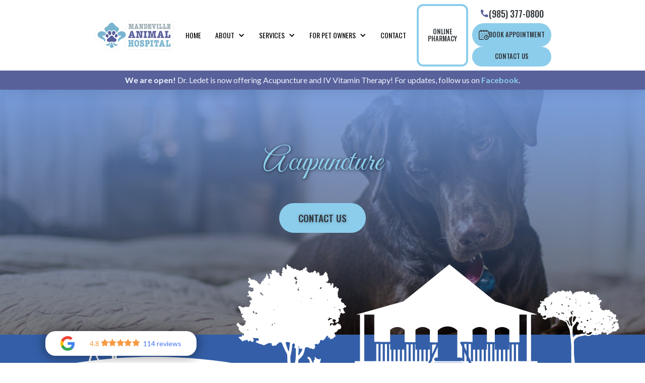

--- FILE ---
content_type: text/html
request_url: https://www.mandevilleah.com/services/vet-acupuncture-in-mandeville
body_size: 14158
content:
<!DOCTYPE html><!-- Last Published: Thu Aug 21 2025 21:03:30 GMT+0000 (Coordinated Universal Time) --><html data-wf-domain="www.mandevilleah.com" data-wf-page="630f804aaf17546a318d068f" data-wf-site="62e01167a7dd70d620d466bd" lang="en" data-wf-collection="630f804aaf1754aa4c8d063b" data-wf-item-slug="vet-acupuncture-in-mandeville"><head><meta charset="utf-8"/><title>Veterinary Acupuncture In Mandeville I Mandeville Animal Hospital</title><meta content="Looking For Pet Acupuncture In Mandeville? We&#x27;ve Got You Covered! We Offer High-Quality Vet Care." name="description"/><meta content="Veterinary Acupuncture In Mandeville I Mandeville Animal Hospital" property="og:title"/><meta content="Looking For Pet Acupuncture In Mandeville? We&#x27;ve Got You Covered! We Offer High-Quality Vet Care." property="og:description"/><meta content="https://cdn.prod.website-files.com/62e01167a7dd7021e0d466dc/64468012518be77337cb47fa_62f187c0295fa189dedda455_template-gallery-7-thumbnail.jpeg" property="og:image"/><meta content="Veterinary Acupuncture In Mandeville I Mandeville Animal Hospital" property="twitter:title"/><meta content="Looking For Pet Acupuncture In Mandeville? We&#x27;ve Got You Covered! We Offer High-Quality Vet Care." property="twitter:description"/><meta content="https://cdn.prod.website-files.com/62e01167a7dd7021e0d466dc/64468012518be77337cb47fa_62f187c0295fa189dedda455_template-gallery-7-thumbnail.jpeg" property="twitter:image"/><meta property="og:type" content="website"/><meta content="summary_large_image" name="twitter:card"/><meta content="width=device-width, initial-scale=1" name="viewport"/><link href="https://cdn.prod.website-files.com/62e01167a7dd70d620d466bd/css/mandevile-animal-hospital.shared.fd932b7b8.min.css" rel="stylesheet" type="text/css"/><link href="https://fonts.googleapis.com" rel="preconnect"/><link href="https://fonts.gstatic.com" rel="preconnect" crossorigin="anonymous"/><script src="https://ajax.googleapis.com/ajax/libs/webfont/1.6.26/webfont.js" type="text/javascript"></script><script type="text/javascript">WebFont.load({  google: {    families: ["Montserrat:100,100italic,200,200italic,300,300italic,400,400italic,500,500italic,600,600italic,700,700italic,800,800italic,900,900italic","Oswald:200,300,400,500,600,700","Lato:100,100italic,300,300italic,400,400italic,700,700italic,900,900italic","Great Vibes:400","Libre Baskerville:regular,italic,700"]  }});</script><script type="text/javascript">!function(o,c){var n=c.documentElement,t=" w-mod-";n.className+=t+"js",("ontouchstart"in o||o.DocumentTouch&&c instanceof DocumentTouch)&&(n.className+=t+"touch")}(window,document);</script><link href="https://cdn.prod.website-files.com/62e01167a7dd70d620d466bd/62e1482bdcd030e92a666abb_Favicon%20Mandeville.svg" rel="shortcut icon" type="image/x-icon"/><link href="https://cdn.prod.website-files.com/62e01167a7dd70d620d466bd/66e9b628031c3469c4bbfa2b_webclip%20(7).png" rel="apple-touch-icon"/><!-- Google Tag Manager -->
<script>(function(w,d,s,l,i){w[l]=w[l]||[];w[l].push({'gtm.start':
new Date().getTime(),event:'gtm.js'});var f=d.getElementsByTagName(s)[0],
j=d.createElement(s),dl=l!='dataLayer'?'&l='+l:'';j.async=true;j.src=
'https://www.googletagmanager.com/gtm.js?id='+i+dl;f.parentNode.insertBefore(j,f);
})(window,document,'script','dataLayer','GTM-MQ7T4KS');</script>
<!-- End Google Tag Manager -->
<meta name="viewport" content="width=device-width, initial-scale=1.0, maximum-scale=1.0,user-scalable=0"/>
<style>
html {
  text-rendering: optimizeLegibility;
  -webkit-font-smoothing: antialiased; 
  font-smooth: always;
  }
  /* HEADER MOBILE CALL BUTTON FIX*/
  .nav-call-desktop .button {
    padding:.5em 0;

    font-size:1.125em;
  }
  .nav-actions-contact-mobile .button{
    padding:1em 1em;
    font-size:.9em;
  }
  
  /* CUSTOM BULLETS */
  .services-content-rt ul, .content-rt ul {
    padding-left: .5em;
	list-style: none;
  }
  .services-content-rt ul li, .content-rt ul li {
 	position: relative;
    padding-left: 2em;
    list-style: none;         
    vertical-align: top;      
    margin-top:1em;
    margin-bottom:1em;
  }
  .services-content-rt ul li:before, .content-rt ul li:before {
      content: url('https://cdn.prod.website-files.com/6265a8eb800e394d4c4de1ea/62780419c2ed015188619757_template-bullet-paw.svg');
      position: absolute;
      top: -0.375em;
      bottom: auto;
      left: 0;
      right: auto;
      font-weight: bold;
      font-size: 2em;
      width:.6em;
  }

  .services-content-rt ul li:nth-child(odd)::before , .content-rt ul li:nth-child(odd)::before {
      content: url('https://cdn.prod.website-files.com/6265a8eb800e394d4c4de1ea/62780419c2ed010f12619756_template-bullet-paw2.svg');
  }
  /*USERWAY*/ 
 /* body .uwy.userway_p1 .uai {
    top: auto!important;
    right: auto!important;
    left: 4.5em!important;
    bottom: 1.25em!important;
	}

    @media only screen 
        and (min-width : 200px) 
        and (max-width : 767px)  {
        body .uwy.userway_p1 .uai {
          top: auto!important;
          right: -2em!important;
          left: auto!important;
          bottom: 1em!important;
                }
        }*/
    </style>

<!-- Google Tag Manager -->
<script>(function(w,d,s,l,i){w[l]=w[l]||[];w[l].push({'gtm.start':
new Date().getTime(),event:'gtm.js'});var f=d.getElementsByTagName(s)[0],
j=d.createElement(s),dl=l!='dataLayer'?'&l='+l:'';j.async=true;j.src=
'https://www.googletagmanager.com/gtm.js?id='+i+dl;f.parentNode.insertBefore(j,f);
})(window,document,'script','dataLayer','GTM-5MKSCVP');</script>
<!-- End Google Tag Manager --></head><body><div class="header"><div class="w-embed w-iframe"><!-- Google Tag Manager (noscript) -->
<noscript><iframe src="https://www.googletagmanager.com/ns.html?id=GTM-MQ7T4KS"
height="0" width="0" style="display:none;visibility:hidden"></iframe></noscript>
<!-- End Google Tag Manager (noscript) --></div><div data-animation="default" data-collapse="medium" data-duration="400" data-easing="ease" data-easing2="ease" role="banner" class="navbar w-nav"><div class="container navbar-container w-container"><div class="nav-wrapper"><a href="/" class="brand w-nav-brand"><img src="https://cdn.prod.website-files.com/62e01167a7dd70d620d466bd/62e1489c9e8c65e26e702068_Logo.png" loading="lazy" width="Auto" height="Auto" alt="" srcset="https://cdn.prod.website-files.com/62e01167a7dd70d620d466bd/62e1489c9e8c65e26e702068_Logo-p-500.png 500w, https://cdn.prod.website-files.com/62e01167a7dd70d620d466bd/62e1489c9e8c65e26e702068_Logo.png 500w" sizes="(max-width: 479px) 100vw, (max-width: 510px) 98vw, 500px" class="logo"/></a><nav role="navigation" class="nav-menu w-nav-menu"><a href="/" class="nav-link w-nav-link">Home</a><div data-hover="false" data-delay="0" class="dropdown-wrapper w-dropdown"><div class="nav-link dropdown-nav-link w-dropdown-toggle"><div class="dropdown-nav-link-icon w-icon-dropdown-toggle"></div><div>About</div></div><nav class="dropdown-list w-dropdown-list"><div class="dropdown-menu"><a href="/meet-the-team" class="dropdown-link">Meet Our Team</a><a href="#" class="dropdown-link rm-trigger">How&#x27;d We Do?</a><a href="/photo-gallery" class="dropdown-link">Virtual Office Tour</a></div></nav></div><div data-hover="false" data-delay="0" class="dropdown-wrapper w-dropdown"><div class="nav-link dropdown-nav-link w-dropdown-toggle"><div class="dropdown-nav-link-icon w-icon-dropdown-toggle"></div><div>Services</div></div><nav class="dropdown-list w-dropdown-list"><div class="dropdown-menu"><div class="w-dyn-list"><div role="list" class="w-dyn-items"><div role="listitem" class="w-dyn-item"><a href="/services/genetic-testing" class="dropdown-link w-inline-block"><div class="text-block-2 w-condition-invisible">Genetic Testing</div><div>Genetic Testing</div></a></div><div role="listitem" class="w-dyn-item"><a href="/services/vitamin-therapy" class="dropdown-link w-inline-block"><div class="text-block-2 w-condition-invisible">Vitamin Therapy</div><div>Vitamin Therapy</div></a></div><div role="listitem" class="w-dyn-item"><a href="/services/integrative-medicine" class="dropdown-link w-inline-block"><div class="text-block-2 w-condition-invisible">Integrative Medicine</div><div>Integrative Medicine</div></a></div><div role="listitem" class="w-dyn-item"><a href="/services/k-laser-therapy-near-me" class="dropdown-link w-inline-block"><div class="text-block-2 w-condition-invisible">Companion Class IV Therapy Laser</div><div>Companion Class IV Therapy Laser</div></a></div><div role="listitem" class="w-dyn-item"><a href="/services/pet-nutritional-counseling-near-me" class="dropdown-link w-inline-block"><div class="text-block-2 w-condition-invisible">Nutritional Counseling</div><div>Nutritional Counseling</div></a></div><div role="listitem" class="w-dyn-item"><a href="/services/grooming-near-me" class="dropdown-link w-inline-block"><div class="text-block-2 w-condition-invisible">Grooming</div><div>Grooming</div></a></div><div role="listitem" class="w-dyn-item"><a href="/services/boarding-near-me" class="dropdown-link w-inline-block"><div class="text-block-2 w-condition-invisible">Boarding</div><div>Boarding</div></a></div><div role="listitem" class="w-dyn-item"><a href="/services/vet-acupuncture-in-mandeville" aria-current="page" class="dropdown-link w-inline-block w--current"><div class="text-block-2">Acupuncture</div><div class="w-condition-invisible w-dyn-bind-empty"></div></a></div><div role="listitem" class="w-dyn-item"><a href="/services/heartworm-testing-in-mandeville-la" class="dropdown-link w-inline-block"><div class="text-block-2 w-condition-invisible">Heartworm testing</div><div>Heartworm Testing</div></a></div><div role="listitem" class="w-dyn-item"><a href="/services/emergency-vet-care-near-me" class="dropdown-link w-inline-block"><div class="text-block-2">Emergency Vet Care</div><div class="w-condition-invisible w-dyn-bind-empty"></div></a></div><div role="listitem" class="w-dyn-item"><a href="/services/pet-electrocardiograms-in-mandeville-la" class="dropdown-link w-inline-block"><div class="text-block-2">Electrocardiogram</div><div class="w-condition-invisible w-dyn-bind-empty"></div></a></div><div role="listitem" class="w-dyn-item"><a href="/services/digital-radiology-in-mandeville-la" class="dropdown-link w-inline-block"><div class="text-block-2">Digital Radiology</div><div class="w-condition-invisible w-dyn-bind-empty"></div></a></div><div role="listitem" class="w-dyn-item"><a href="/services/pet-diagnostic-lab-in-mandeville-la" class="dropdown-link w-inline-block"><div class="text-block-2 w-condition-invisible">Pet Diagnostic Lab</div><div>Diagnostic Laboratory</div></a></div><div role="listitem" class="w-dyn-item"><a href="/services/pet-vaccinations-in-mandeville-la" class="dropdown-link w-inline-block"><div class="text-block-2 w-condition-invisible">Pet Vaccinations</div><div>Vaccinations</div></a></div><div role="listitem" class="w-dyn-item"><a href="/services/pet-examinations-in-mandeville-la" class="dropdown-link w-inline-block"><div class="text-block-2 w-condition-invisible">Pet Examinations</div><div>Preventive Care</div></a></div></div></div><div data-hover="false" data-delay="0" class="dropdown-l2-wrapper w-dropdown"><div class="dropdown-link dropdown-l2-link w-dropdown-toggle"><div class="dropdown-l2-icon w-icon-dropdown-toggle"></div><div>Dental Care</div></div><nav class="dropdown-list-2 w-dropdown-list"><div class="w-dyn-list"><div role="list" class="w-dyn-items"><div role="listitem" class="w-dyn-item"><a href="/services/pet-oral-surgery-in-mandeville-la" class="dropdown-link w-inline-block"><div class="w-condition-invisible">Pet Oral Surgery</div><div>Dental Surgery</div></a></div><div role="listitem" class="w-dyn-item"><a href="/services/pet-tooth-extractions-in-mandeville-la" class="dropdown-link w-inline-block"><div class="w-condition-invisible">Pet Tooth Extractions</div><div>Teeth Extractions</div></a></div><div role="listitem" class="w-dyn-item"><a href="/services/pet-dental-cleanings-in-mandeville-la" class="dropdown-link w-inline-block"><div class="w-condition-invisible">Pet Dental Cleanings</div><div>Dental Cleaning</div></a></div></div></div></nav></div><div data-hover="false" data-delay="0" class="dropdown-l2-wrapper w-dropdown"><div class="dropdown-link dropdown-l2-link w-dropdown-toggle"><div class="dropdown-l2-icon w-icon-dropdown-toggle"></div><div>Surgery</div></div><nav class="dropdown-list-2 w-dropdown-list"><div class="w-dyn-list"><div role="list" class="w-dyn-items"><div role="listitem" class="w-dyn-item"><a href="/services/pet-internal-surgery-in-mandeville-la" class="dropdown-link w-inline-block"><div class="w-condition-invisible">Pet Soft Tissue Surgery</div><div>Soft Tissue Surgery</div></a></div><div role="listitem" class="w-dyn-item"><a href="/services/spay-neuter-in-mandeville-la" class="dropdown-link w-inline-block"><div class="w-condition-invisible">Spay &amp; Neuter</div><div>Routine Surgery</div></a></div></div></div></nav></div><a href="/services" class="dropdown-link">All Services</a></div></nav></div><div data-hover="false" data-delay="0" class="dropdown-wrapper w-dropdown"><div class="nav-link dropdown-nav-link w-dropdown-toggle"><div class="dropdown-nav-link-icon w-icon-dropdown-toggle"></div><div>For Pet Owners</div></div><nav class="dropdown-list w-dropdown-list"><div class="dropdown-menu"><a href="/resources" class="dropdown-link">Resources</a><a href="/our-forms" class="dropdown-link">Forms</a><a href="https://petcare.vettersoftware.com/new-visit?vetId=THFDdnJBM0dOMUt2UmNvL3NmY3ZaUkNhSVFrZjdmYkxNSW83UW4vUTN2TT06OkCKL5Wevt0nqdbRBijsBjo" target="_blank" class="dropdown-link">Book Appointment</a><a href="/blog" class="dropdown-link">Our Blog</a></div></nav></div><a href="/general-information-request" class="nav-link w-nav-link">Contact</a><a href="https://mandevilleah.myvetstoreonline.pharmacy/" target="_blank" class="button button-color-outline online-pharmacy mobile w-inline-block"><div>Online Pharmacy</div></a></nav><div class="nav-actions with-online-pharmacy"><a id="w-node-_9e986785-82b6-b83e-a565-abfffbeb5018-514feb9b" href="https://mandevilleah.myvetstoreonline.pharmacy/" target="_blank" class="button button-color-outline online-pharmacy w-inline-block"><div class="text-block-11">Online Pharmacy</div></a><div class="nav-actions-contact nav-actions-contact-desktop"><div id="w-node-e3ce3dc3-97d0-28eb-8d3f-07c505edcefe-514feb9b" class="nav-call-desktop"><a href="tel:+19853770800" class="button button-white w-inline-block"><div class="button-icon ci-font"><span class="button-icon nav-call-icon ci-font"></span></div><div class="button-text">(985) 377-0800</div></a><a href="https://petcare.vettersoftware.com/new-visit?vetId=THFDdnJBM0dOMUt2UmNvL3NmY3ZaUkNhSVFrZjdmYkxNSW83UW4vUTN2TT06OkCKL5Wevt0nqdbRBijsBjo" class="button-copy-copy w-inline-block"><div class="code-embed-copy w-embed"><svg xmlns="http://www.w3.org/2000/svg" xmlns:xlink="http://www.w3.org/1999/xlink" version="1.1" id="Capa_1" x="0px" y="0px" viewBox="0 0 512 512" style="enable-background:new 0 0 512 512;" xml:space="preserve">
<style type="text/css">
	.st0{fill:currentColor;}
</style>
<g>
	<g>
		<g>
			<circle class="st0" cx="386" cy="210" r="20"/>
			<path class="st0" d="M432,40h-26V20c0-11-9-20-20-20s-20,9-20,20v20h-91V20c0-11-9-20-20-20c-11,0-20,9-20,20v20h-90V20     c0-11-9-20-20-20s-20,9-20,20v20H80C35.9,40,0,75.9,0,120v312c0,44.1,35.9,80,80,80h153c11,0,20-9,20-20s-9-20-20-20H80     c-22.1,0-40-17.9-40-40V120c0-22.1,17.9-40,40-40h25v20c0,11,9,20,20,20s20-9,20-20V80h90v20c0,11,9,20,20,20c11,0,20-9,20-20V80     h91v20c0,11,9,20,20,20s20-9,20-20V80h26c22.1,0,40,17.9,40,40v114c0,11,9,20,20,20s20-9,20-20V120C512,75.9,476.1,40,432,40z"/>
			<path class="st0" d="M391,270c-66.7,0-121,54.3-121,121s54.3,121,121,121s121-54.3,121-121S457.7,270,391,270z M391,472     c-44.7,0-81-36.3-81-81s36.3-81,81-81s81,36.3,81,81S435.7,472,391,472z"/>
			<path class="st0" d="M420,371h-9v-21c0-11-9-20-20-20s-20,9-20,20v41c0,11,9,20,20,20h29c11,0,20-9,20-20S431,371,420,371z"/>
			<circle class="st0" cx="299" cy="210" r="20"/>
			<circle class="st0" cx="212" cy="297" r="20"/>
			<circle class="st0" cx="125" cy="210" r="20"/>
			<circle class="st0" cx="125" cy="297" r="20"/>
			<circle class="st0" cx="125" cy="384" r="20"/>
			<circle class="st0" cx="212" cy="384" r="20"/>
			<circle class="st0" cx="212" cy="210" r="20"/>
		</g>
	</g>
</g>
</svg></div><div class="text-block-copy-copy">Book Appointment</div></a></div><a href="/general-information-request" class="button w-inline-block"><div class="text-block-copy">Contact Us</div></a></div><div class="nav-actions-contact nav-actions-contact-mobile"><a href="tel:+19852027454" class="button w-inline-block"><div class="ci-font"> </div><div class="text-block-6">Call Now</div></a></div></div><div class="menu-button w-nav-button"><div class="menu-button-text">Menu</div><div class="icon w-icon-nav-menu"></div></div></div></div></div><div class="navbar-slidein"><div class="container w-container"><div class="navbar-slidein-flex"><div class="text-block-3"><strong>We are open! </strong>Dr. Ledet is now offering Acupuncture and IV Vitamin Therapy! For updates, follow us on <a href="https://www.facebook.com/mandevilleanimalhospital" target="_blank" class="link">Facebook</a>.</div></div></div><div class="w-embed w-iframe"><!-- Google Tag Manager (noscript) -->
<noscript><iframe src="https://www.googletagmanager.com/ns.html?id=GTM-5MKSCVP"
height="0" width="0" style="display:none;visibility:hidden"></iframe></noscript>
<!-- End Google Tag Manager (noscript) --></div></div></div><div class="content"><div class="page-header"><div class="container w-container"><div class="page-header-content"><div class="page-pre-heading w-dyn-bind-empty"></div><h1 class="display-1 p-font">Acupuncture</h1><div class="cta-wrapper cta-wrapper-flex cta-wrapper-large"><a href="/general-information-request" class="button w-inline-block"><div class="text-block-copy">Contact Us</div></a></div></div></div><div class="page-header-overlay"></div><img src="https://cdn.prod.website-files.com/62e01167a7dd7021e0d466dc/64468012518be7617ecb47fb_62f187b4295fa1c1ffdda054_template-gallery-5-thumbnail.jpeg" loading="lazy" alt="" class="page-header-background-image"/><img src="https://cdn.prod.website-files.com/62e01167a7dd70d620d466bd/62e992274e4c596803895597_Mandeville.svg" loading="lazy" width="300" height="56" alt="" class="hero-deco-desktop"/><img src="https://cdn.prod.website-files.com/62e01167a7dd70d620d466bd/62e992274e4c596803895597_Mandeville.svg" loading="lazy" width="300" height="56" alt="" class="hero-deco-mobile"/><div class="page-header-fade-out-block"></div></div><div class="general-section"><div class="container w-container"><div class="services-content-grid"><div id="w-node-_1af8810d-468f-7211-c72f-f18b34ffb3fb-318d068f" class="services-sidebar"><div class="services-sidebar-heading">Our Services</div><div class="w-dyn-list"><div role="list" class="services-sidebar-grid w-dyn-items"><div role="listitem" class="w-dyn-item"><a href="/services/pet-examinations-in-mandeville-la" class="services-sidebar-link w-inline-block"><div class="w-condition-invisible">Pet Examinations</div><div>Preventive Care</div></a></div><div role="listitem" class="w-dyn-item"><a href="/services/pet-vaccinations-in-mandeville-la" class="services-sidebar-link w-inline-block"><div class="w-condition-invisible">Pet Vaccinations</div><div>Vaccinations</div></a></div><div role="listitem" class="w-dyn-item"><a href="/services/pet-dental-cleanings-in-mandeville-la" class="services-sidebar-link w-inline-block"><div class="w-condition-invisible">Pet Dental Cleanings</div><div>Dental Cleaning</div></a></div><div role="listitem" class="w-dyn-item"><a href="/services/spay-neuter-in-mandeville-la" class="services-sidebar-link w-inline-block"><div class="w-condition-invisible">Spay &amp; Neuter</div><div>Routine Surgery</div></a></div><div role="listitem" class="w-dyn-item"><a href="/services/pet-internal-surgery-in-mandeville-la" class="services-sidebar-link w-inline-block"><div class="w-condition-invisible">Pet Soft Tissue Surgery</div><div>Soft Tissue Surgery</div></a></div><div role="listitem" class="w-dyn-item"><a href="/services/emergency-vet-care-near-me" class="services-sidebar-link w-inline-block"><div>Emergency Vet Care</div><div class="w-dyn-bind-empty"></div></a></div><div role="listitem" class="w-dyn-item"><a href="/services/vet-acupuncture-in-mandeville" aria-current="page" class="services-sidebar-link w-inline-block w--current"><div>Acupuncture</div><div class="w-dyn-bind-empty"></div></a></div><div role="listitem" class="w-dyn-item"><a href="/services/integrative-medicine" class="services-sidebar-link w-inline-block"><div class="w-condition-invisible">Integrative Medicine</div><div>Integrative Medicine</div></a></div><div role="listitem" class="w-dyn-item"><a href="/services/senior-pet-care" class="services-sidebar-link w-inline-block"><div class="w-condition-invisible">Senior Pet Care</div><div>Senior Pet Care</div></a></div></div></div><div class="mt-1"><a id="w-node-_02b94a6d-5e7b-7808-8f92-eb7e556dd0f8-318d068f" href="/services" class="services-sidebar-link">All Services</a></div><img src="https://cdn.prod.website-files.com/62e01167a7dd70d620d466bd/62e01167a7dd70c5b4d466ed_cat3-200.png" alt="" class="sidebar-animal cat1"/><img src="https://cdn.prod.website-files.com/62e01167a7dd70d620d466bd/62e01167a7dd701cd2d466ee_dog1-200.png" alt="" class="sidebar-animal dog1 w-condition-invisible"/></div><div id="w-node-d414130c-01d5-9003-29e8-416f06a645db-318d068f" class="services-content-wrapper"><div class="services-content-block"><div class="services-content-rt w-richtext"><h2>Pet Acupuncture in Mandeville, LA</h2><p>Acupuncture in both animals and humans involves the insertion of tiny needles into specific points of the body to produce a healing response. Every acupuncture point is related to specific actions when stimulated. Acupuncture has been used in veterinary medicine around the world in many species of animals. Today, acupuncture is used around the world in virtually every species of animal. Clinical research has shown positive results in both animals and humans.</p></div></div><img alt="" loading="lazy" src="https://cdn.prod.website-files.com/62e01167a7dd7021e0d466dc/64468012518be77337cb47fa_62f187c0295fa189dedda455_template-gallery-7-thumbnail.jpeg" class="image-fluid service-content-image"/><div class="services-content-block"><div class="services-content-rt w-richtext"><h3>How We Support Your Pet:</h3><ul role="list"><li>Traditional Chinese Veterinary Medicine Practices</li><li>Dr. Ledet is a Certified Veterinary Acupuncturist</li><li>A Safe and Gentle Treatment That Helps the Body Heal Itself</li></ul></div></div><img alt="" loading="lazy" src="https://cdn.prod.website-files.com/62e01167a7dd7021e0d466dc/67a65235631f1681c15388d5_644697928bb67fdea894b51c_MAH%252002391.jpeg" class="image-fluid service-content-image"/><div class="services-content-block"><div class="services-content-rt w-richtext"><h2>What Types of Acupuncture Do You Offer?</h2><p>In addition to traditional acupuncture, we are proud to offer the following:<br/></p><ul role="list"><li><strong>Electroacupuncture</strong> increases stimulation through electrical frequencies to specific areas within your pet&#x27;s body. Studies have shown that this treatment can be beneficial for treating paralysis and other neurologic and internal medicine conditions.</li><li><strong>Laser Acupuncture </strong>is an alternative to traditional needle-based acupuncture. The low-level lasers we use do not produce any heat and can help regenerate cells, decrease pain, reduce inflammation, improve circulation. Laser Acupuncture is gentle and is often well suited for young, senior, or anxious pets.</li><li><strong>Aquapuncture</strong> is the injection of fluids into points. Often this is the injection of Vitamin B12 or homeopathics or Vitamin B12 with homeopathics together. Often we will combine aquapuncture with spinal manipulation to maximize the benefits of the adjustment.</li></ul><h2>Moxibustion</h2><p>A traditional Chinese Medicine therapy which consists of burning a plant called mugwort to warm acupunture points to promote circulation, enhance the immune system, and overall health</p><h2>What Conditions Can Be Treated With Acupuncture?</h2><p>Acupuncture can be used to treat a wide range of conditions in animals. For dogs and cats, we may recommend acupuncture for some of the following:<br/></p><ul role="list"><li><strong>Musculoskeletal issues including arthritis</strong></li><li><strong>Respiratory issues</strong></li><li><strong>Skin issues </strong></li><li><strong>Gastrointestinal problems </strong></li><li><strong>Endocrine disorders</strong></li><li><strong>Allergic dermatitis and inflammatory bowel disease (IBD)</strong><br/></li></ul></div></div><img alt="" loading="lazy" src="" class="image-fluid service-content-image w-condition-invisible w-dyn-bind-empty"/><div class="services-content-block"><div class="services-content-rt w-dyn-bind-empty w-richtext"></div></div><img alt="" loading="lazy" src="" class="image-fluid service-content-image w-condition-invisible w-dyn-bind-empty"/></div></div></div></div><div class="deco-section"><div class="container w-container"><img src="https://cdn.prod.website-files.com/62e01167a7dd70d620d466bd/62e9927aedb08290dde64c75_Mandeville%20-Main%20Color.svg" loading="lazy" alt="" class="image"/></div></div><div class="call-to-action-section"><div data-w-id="e5aa2543-ac3a-5654-a9c2-6ff5766c62de" class="container w-container"><h2 class="display-2">Contact Us For Availability!</h2><div class="cta-wrapper cta-wrapper-flex"><a href="/general-information-request" class="button w-inline-block"><div class="text-block-copy">Contact Us</div></a></div></div></div><div class="general-section"><div class="container w-container"><div class="grid-2"><div id="w-node-_8d2a32e6-c560-7f26-2c88-d4084db49029-4db49026" class="content-grid-wrapper"><h2 class="display-2">Call Or Visit Us Today!</h2><div class="display-decoration"></div><div class="w-dyn-list"><div role="list" class="w-dyn-items"><div role="listitem" class="collection-item w-dyn-item"><div class="location-info-grid"><div class="location-info-block"><h3 class="location-info-heading">Phone</h3><a href="tel:+19853770800" class="link-text">(985) 377-0800</a></div><div id="office-hours" class="location-info-block"><h3 class="location-info-heading">Address</h3><a href="https://g.page/mandevilleanimalhospital?share" target="_blank" class="link-text w-inline-block"><div>419 Girod St, Mandeville, LA 70448</div><div> Mandeville, LA, 70448</div><div class="w-condition-invisible w-dyn-bind-empty"></div></a></div><div id="w-node-df77f689-c89f-148d-c103-240a4b6e8afb-4db49026" class="location-info-block"><h3 class="location-info-heading">Hours</h3><div class="location-info-rt w-richtext"><p>Monday to Friday from 7:30am to 5:30pm </p></div></div><div class="location-info-block w-condition-invisible"><h3 class="location-info-heading">After Hours</h3><div class="location-info-rt w-dyn-bind-empty w-richtext"></div></div></div></div></div></div><div class="location-info-grid mt-1"><div id="w-node-_2fd92802-b2f9-75d7-333f-2a91916beb19-4db49026" class="location-info-block"><h3 class="location-info-heading">Follow Us</h3><div class="location-social-wrapper"><div class="w-dyn-list"><div role="list" class="social-collection-list w-dyn-items"><div role="listitem" class="w-dyn-item"><a rel="me nofollow" href="https://www.google.com/search?q=mandeville+animal+hospital&amp;rlz=1C1UUXU_esNI992NI992&amp;oq=mandeville+animal+hospital+&amp;aqs=chrome..69i57j0i22i30l6j69i61.11044j0j4&amp;sourceid=chrome&amp;ie=UTF-8" target="_blank" class="social-icon-link large w-inline-block"><div class="social-icon ci-font"></div></a></div><div role="listitem" class="w-dyn-item"><a rel="me nofollow" href="https://www.facebook.com/mandevilleanimalhospital" target="_blank" class="social-icon-link large w-inline-block"><div class="social-icon ci-font"></div></a></div><div role="listitem" class="w-dyn-item"><a rel="me nofollow" href="https://www.instagram.com/mandevilleanimalhospital/" target="_blank" class="social-icon-link large w-inline-block"><div class="social-icon ci-font"></div></a></div></div></div></div></div></div></div><div id="w-node-_3d02aae7-fcf7-d7ba-0587-87fd86cd8ce2-4db49026" class="location-info-map-collection-list-wrapper w-dyn-list"><div role="list" class="location-info-map-collection-list w-dyn-items"><div role="listitem" class="location-info-map-collection-item w-dyn-item"><div class="location-map-embed w-embed w-iframe"><iframe src="https://www.google.com/maps/embed?pb=!1m14!1m8!1m3!1d13771.112246827755!2d-90.0654275!3d30.3572568!3m2!1i1024!2i768!4f13.1!3m3!1m2!1s0x0%3A0xcd0e2842134f9e26!2sMandeville%20Animal%20Hospital!5e0!3m2!1sen!2sus!4v1659812820487!5m2!1sen!2sus" width="100%" height="100%" style="border:0;" allowfullscreen="" loading="lazy" referrerpolicy="no-referrer-when-downgrade"></iframe></div></div></div></div></div></div></div></div><div class="footer"><div class="footer-bottom-vitus-vet"><div><img src="https://cdn.prod.website-files.com/62e01167a7dd70d620d466bd/6808fa45732829f0649a00ac_daysmart-vet-logo.svg" loading="lazy" alt="" class="logo-partner-app"/></div><div class="text-block-8">We are pleased to introduce PetCare by DaySmart (formerly Vetter). This new application enhances our ability to support you and your cherished companions. Please click the link below to download:</div><div class="w-layout-grid grid-15"><a id="w-node-e97c7a3c-75c0-3197-81f2-741c6c2fe5bf-2ee4d40c" href="https://apps.apple.com/us/app/petcare-by-daysmart-vet/id1641860089" target="_blank" class="link-block w-inline-block"><img src="https://cdn.prod.website-files.com/62e01167a7dd70d620d466bd/6446b54538272828f1bcd67c_App-Store-footer-1-400x134.png" loading="lazy" alt=""/></a><a id="w-node-bbde3e60-bd21-8f9c-f660-35b6eb4f5f03-2ee4d40c" href="https://play.google.com/store/apps/details?id=com.daysmart.vet&amp;hl=en_US&amp;gl=US" target="_blank" class="link-block w-inline-block"><img src="https://cdn.prod.website-files.com/62e01167a7dd70d620d466bd/6446b5455d74951c6dcf0d06_Google-Play-footer-1-400x134.png" loading="lazy" alt=""/></a></div></div><div class="container w-container"></div><div class="container w-container"><div class="footer-grid"><div id="w-node-_295ad3a3-fb71-d073-9b18-9d2073110bc2-2ee4d40c" class="footer-box"><div class="footer-heading">About Us</div><div class="footer-links-wrapper"><a href="/meet-the-team" class="footer-link">Meet the Team</a><a href="/photo-gallery" class="footer-link">Photo Gallery</a><a href="#" class="footer-link rm-trigger">How&#x27;d we do?</a></div></div><div id="w-node-_295ad3a3-fb71-d073-9b18-9d2073110bcc-2ee4d40c" class="footer-box"><div class="footer-heading">Services</div><div class="w-dyn-list"><div role="list" class="footer-links-wrapper w-dyn-items"><div role="listitem" class="w-dyn-item"><a href="/services/pet-examinations-in-mandeville-la" class="footer-link w-inline-block"><div class="w-condition-invisible">Pet Examinations</div><div>Preventive Care</div></a></div><div role="listitem" class="w-dyn-item"><a href="/services/pet-vaccinations-in-mandeville-la" class="footer-link w-inline-block"><div class="w-condition-invisible">Pet Vaccinations</div><div>Vaccinations</div></a></div><div role="listitem" class="w-dyn-item"><a href="/services/pet-diagnostic-lab-in-mandeville-la" class="footer-link w-inline-block"><div class="w-condition-invisible">Pet Diagnostic Lab</div><div>Diagnostic Laboratory</div></a></div><div role="listitem" class="w-dyn-item"><a href="/services/digital-radiology-in-mandeville-la" class="footer-link w-inline-block"><div>Digital Radiology</div><div class="w-condition-invisible w-dyn-bind-empty"></div></a></div><div role="listitem" class="w-dyn-item"><a href="/services/pet-electrocardiograms-in-mandeville-la" class="footer-link w-inline-block"><div>Electrocardiogram</div><div class="w-condition-invisible w-dyn-bind-empty"></div></a></div><div role="listitem" class="w-dyn-item"><a href="/services/emergency-vet-care-near-me" class="footer-link w-inline-block"><div>Emergency Vet Care</div><div class="w-condition-invisible w-dyn-bind-empty"></div></a></div><div role="listitem" class="w-dyn-item"><a href="/services/heartworm-testing-in-mandeville-la" class="footer-link w-inline-block"><div class="w-condition-invisible">Heartworm testing</div><div>Heartworm Testing</div></a></div><div role="listitem" class="w-dyn-item"><a href="/services/vet-acupuncture-in-mandeville" aria-current="page" class="footer-link w-inline-block w--current"><div>Acupuncture</div><div class="w-condition-invisible w-dyn-bind-empty"></div></a></div><div role="listitem" class="w-dyn-item"><a href="/services/boarding-near-me" class="footer-link w-inline-block"><div class="w-condition-invisible">Boarding</div><div>Boarding</div></a></div><div role="listitem" class="w-dyn-item"><a href="/services/grooming-near-me" class="footer-link w-inline-block"><div class="w-condition-invisible">Grooming</div><div>Grooming</div></a></div><div role="listitem" class="w-dyn-item"><a href="/services/pet-nutritional-counseling-near-me" class="footer-link w-inline-block"><div class="w-condition-invisible">Nutritional Counseling</div><div>Nutritional Counseling</div></a></div><div role="listitem" class="w-dyn-item"><a href="/services/k-laser-therapy-near-me" class="footer-link w-inline-block"><div class="w-condition-invisible">Companion Class IV Therapy Laser</div><div>Companion Class IV Therapy Laser</div></a></div><div role="listitem" class="w-dyn-item"><a href="/services/integrative-medicine" class="footer-link w-inline-block"><div class="w-condition-invisible">Integrative Medicine</div><div>Integrative Medicine</div></a></div><div role="listitem" class="w-dyn-item"><a href="/services/vitamin-therapy" class="footer-link w-inline-block"><div class="w-condition-invisible">Vitamin Therapy</div><div>Vitamin Therapy</div></a></div><div role="listitem" class="w-dyn-item"><a href="/services/genetic-testing" class="footer-link w-inline-block"><div class="w-condition-invisible">Genetic Testing</div><div>Genetic Testing</div></a></div></div></div></div><div id="w-node-_295ad3a3-fb71-d073-9b18-9d2073110bd8-2ee4d40c" class="footer-box"><div class="footer-heading">Dental Care</div><div class="w-dyn-list"><div role="list" class="footer-links-wrapper w-dyn-items"><div role="listitem" class="w-dyn-item"><a href="/services/pet-oral-surgery-in-mandeville-la" class="footer-link w-inline-block"><div class="w-condition-invisible">Pet Oral Surgery</div><div>Dental Surgery</div></a></div><div role="listitem" class="w-dyn-item"><a href="/services/pet-tooth-extractions-in-mandeville-la" class="footer-link w-inline-block"><div class="w-condition-invisible">Pet Tooth Extractions</div><div>Teeth Extractions</div></a></div><div role="listitem" class="w-dyn-item"><a href="/services/pet-dental-cleanings-in-mandeville-la" class="footer-link w-inline-block"><div class="w-condition-invisible">Pet Dental Cleanings</div><div>Dental Cleaning</div></a></div></div></div></div><div id="w-node-_295ad3a3-fb71-d073-9b18-9d2073110be4-2ee4d40c" class="footer-box"><div class="footer-heading">Surgery</div><div class="footer-links-wrapper"><div class="w-dyn-list"><div role="list" class="footer-links-wrapper w-dyn-items"><div role="listitem" class="w-dyn-item"><a href="/services/pet-internal-surgery-in-mandeville-la" class="footer-link w-inline-block"><div class="w-condition-invisible">Pet Soft Tissue Surgery</div><div>Soft Tissue Surgery</div></a></div><div role="listitem" class="w-dyn-item"><a href="/services/spay-neuter-in-mandeville-la" class="footer-link w-inline-block"><div class="w-condition-invisible">Spay &amp; Neuter</div><div>Routine Surgery</div></a></div></div></div></div></div><div id="w-node-_295ad3a3-fb71-d073-9b18-9d2073110bf1-2ee4d40c" class="footer-box"><div class="footer-heading">Resources</div><div class="footer-links-wrapper"><a href="/faq" class="footer-link hidde">FAQs</a><a href="/our-forms" class="footer-link">Forms</a><a href="/blog" class="footer-link">Our Blog</a><a href="https://petcare.vettersoftware.com/new-visit?vetId=THFDdnJBM0dOMUt2UmNvL3NmY3ZaUkNhSVFrZjdmYkxNSW83UW4vUTN2TT06OkCKL5Wevt0nqdbRBijsBjo" target="_blank" class="footer-link">Book Appointment</a></div></div><div id="w-node-_295ad3a3-fb71-d073-9b18-9d2073110bfb-2ee4d40c" class="footer-box"><div class="footer-social-wrapper"><div class="w-dyn-list"><div role="list" class="social-collection-list social-collection-list-footer w-dyn-items"><div role="listitem" class="w-dyn-item"><a rel="me nofollow" href="https://www.google.com/search?q=mandeville+animal+hospital&amp;rlz=1C1UUXU_esNI992NI992&amp;oq=mandeville+animal+hospital+&amp;aqs=chrome..69i57j0i22i30l6j69i61.11044j0j4&amp;sourceid=chrome&amp;ie=UTF-8" target="_blank" class="social-icon-link w-inline-block"><div class="social-icon ci-font"></div></a></div><div role="listitem" class="w-dyn-item"><a rel="me nofollow" href="https://www.facebook.com/mandevilleanimalhospital" target="_blank" class="social-icon-link w-inline-block"><div class="social-icon ci-font"></div></a></div><div role="listitem" class="w-dyn-item"><a rel="me nofollow" href="https://www.instagram.com/mandevilleanimalhospital/" target="_blank" class="social-icon-link w-inline-block"><div class="social-icon ci-font"></div></a></div></div></div></div></div></div><div class="footer-bottom"><div>© Mandeville Animal Hospital</div><div class="footer-signature-wrapper">Made with love <span class="footer-signature ci-font"></span> <a href="https://www.apexveterinarymarketing.com/" target="_blank" class="link-homeapex">BY VETERINARY MARKETING</a></div></div></div><div class="callbar"><div class="div-block-21"><a href="#office-hours" class="callbar-link w-inline-block"><div class="callbar-link-box"><img src="https://cdn.prod.website-files.com/62e01167a7dd70d620d466bd/62e01167a7dd70319bd466e4_calendar2.svg" alt="Office Location &amp; Hours" class="callbar-icon-image"/><p class="callbar-text">Office Hours</p></div></a><a href="/meet-the-team" class="callbar-link w-inline-block"><div class="callbar-link-box"><img src="https://cdn.prod.website-files.com/62e01167a7dd70d620d466bd/62e01167a7dd70683ad466e6_about.svg" alt="About Us" class="callbar-icon-image"/><p class="callbar-text">Our<br/> Team</p></div></a><a href="tel:+19853770800" class="callbar-phone"></a><a href="https://petcare.vettersoftware.com/new-visit?vetId=THFDdnJBM0dOMUt2UmNvL3NmY3ZaUkNhSVFrZjdmYkxNSW83UW4vUTN2TT06OkCKL5Wevt0nqdbRBijsBjo" class="callbar-phone-copy booking"></a><a href="/contact-us" class="callbar-link w-inline-block"><div class="callbar-link-box open-modal-contact"><img src="https://cdn.prod.website-files.com/62e01167a7dd70d620d466bd/62e01167a7dd703f55d466e5_map-pin.svg" alt="Contact Us" class="callbar-icon-image"/><p class="callbar-text">Contact<br/>Us</p></div></a></div></div><div class="google-reviews-widget-wrapper hide"><a href="https://g.page/mandevilleanimalhospital?share" target="_blank" class="google-reviews-widget w-inline-block"><img src="https://cdn.prod.website-files.com/62e01167a7dd70d620d466bd/62e01167a7dd706cd2d466e3_icon-google.svg" loading="lazy" alt="Google Reviews" class="google-reviews-widget-icon"/><div class="google-reviews-widget-rating">4.8 ★★★★★</div><div class="google-reviews-widget-text">Our Reviews</div></a></div><div class="rm-widget"><div class="rm-wrapper main show"><div class="rm-modal main"><div class="close">×</div><img src="https://cdn.prod.website-files.com/62e01167a7dd70d620d466bd/62e01167a7dd70e72bd4670f_puppy-1.png" loading="eager" alt="" class="rm-pet neutral"/><img src="https://cdn.prod.website-files.com/62e01167a7dd70d620d466bd/62e01167a7dd70e201d46706_puppy-neutral.png" loading="eager" alt="Pug Happy" class="rm-pet happy"/><img src="https://cdn.prod.website-files.com/62e01167a7dd70d620d466bd/62e01167a7dd7055a6d46711_puppy-sad.png" loading="eager" alt="Pug Sad" class="rm-pet sad"/><div class="rm-modal-wrapper"><div class="rm-content _1"><div class="rm-content-wrapper"><div class="rm-modal-header"><h2 class="rm-title">Tell us how we are doing?</h2></div><div class="rm-options-flex"><div class="rm-options-column-half"><a href="#" class="rm-options-link-block like w-inline-block"><img src="https://cdn.prod.website-files.com/62e01167a7dd70d620d466bd/62e01167a7dd70598cd46702_paw-like.svg" loading="lazy" alt="Like" class="rm-options-image"/><div class="rm-options-description">Like</div><img src="https://cdn.prod.website-files.com/62e01167a7dd70d620d466bd/62e01167a7dd702ff0d46704_like-hand.svg" loading="lazy" alt="" class="rm-option-deco-1"/><img src="https://cdn.prod.website-files.com/62e01167a7dd70d620d466bd/62e01167a7dd706b5ed46701_like-heart.svg" loading="lazy" alt="" class="rm-option-deco-2"/><img src="https://cdn.prod.website-files.com/62e01167a7dd70d620d466bd/62e01167a7dd704e3bd46710_like-star.svg" loading="lazy" alt="" class="rm-option-deco-3"/></a></div><div class="rm-options-column-half"><a href="#" class="rm-options-link-block dislike w-inline-block"><img src="https://cdn.prod.website-files.com/62e01167a7dd70d620d466bd/62e01167a7dd7030e6d46705_paw-dislike.svg" loading="lazy" alt="Dislike" class="rm-options-image"/><img src="https://cdn.prod.website-files.com/62e01167a7dd70d620d466bd/62e01167a7dd7055efd46703_dislike-cross.svg" loading="lazy" alt="" class="rm-option-deco-3"/><img src="https://cdn.prod.website-files.com/62e01167a7dd70d620d466bd/62e01167a7dd70b2b2d46708_dislike-sad.svg" loading="lazy" alt="" class="rm-option-deco-2"/><img src="https://cdn.prod.website-files.com/62e01167a7dd70d620d466bd/62e01167a7dd70ee87d466ff_dislike-hand.svg" loading="lazy" alt="" class="rm-option-deco-1"/><div class="rm-options-description">Dislike</div></a></div></div></div></div><div class="rm-content _2"><div class="rm-content-wrapper"><div class="rm-modal-header"><h2 class="rm-title">Thank You Hooman!!</h2><div class="rm-tagline">Can you please be more specific and leave us a review on your preferred platform.</div></div><div class="rm-options-flex"><div class="rm-options-column-third"><a rel="me nofollow" href="https://g.page/r/CSaeTxNCKA7NEAg/review" target="_blank" class="rm-social-link-block w-inline-block"><div class="rm-social-icon-wrapper"><img src="https://cdn.prod.website-files.com/62e01167a7dd70d620d466bd/62e01167a7dd70ac75d46700_google-white.svg" loading="lazy" alt="Google" class="rm-social-icon"/></div><div class="rm-options-description small">Leave a review on <strong>Google →</strong></div></a></div><div class="rm-options-column-third"><a rel="me nofollow" href="https://www.facebook.com/mandevilleanimalhospital/reviews/?ref=page_internal" target="_blank" class="rm-social-link-block w-inline-block"><div class="rm-social-icon-wrapper facebook"><img src="https://cdn.prod.website-files.com/62e01167a7dd70d620d466bd/62e01167a7dd705044d46709_facebook-white.svg" loading="lazy" alt="Facebook" class="rm-social-icon"/></div><div class="rm-options-description small">Leave a review on <strong>Facebook →</strong></div></a></div><div class="rm-options-column-third"><a rel="me nofollow" href="https://www.yelp.com/writeareview/biz/05N-CHPCzEIPtzzfvH5u6Q?return_url=%2Fbiz%2F05N-CHPCzEIPtzzfvH5u6Q&amp;review_origin=biz-details-war-button" target="_blank" class="rm-social-link-block w-inline-block"><div class="rm-social-icon-wrapper yelp"><img src="https://cdn.prod.website-files.com/62e01167a7dd70d620d466bd/62e01167a7dd70bf0dd46716_yelp-white.svg" loading="lazy" alt="Yelp" class="rm-social-icon"/></div><div class="rm-options-description small">Leave a review on <strong>Yelp →</strong></div></a></div></div></div></div><div class="rm-content _3"><div class="rm-content-wrapper"><div class="w-form"><form id="wf-form-Reputation-Management" name="wf-form-Reputation-Management" data-name="Reputation Management" method="get" data-wf-page-id="630f804aaf17546a318d068f" data-wf-element-id="35b5c0c7-8044-a615-b950-2cc7df99c36e" data-turnstile-sitekey="0x4AAAAAAAQTptj2So4dx43e"><div class="rm-modal-header"><h2 class="rm-title">What Can We Improve?</h2><div class="rm-tagline">Please tell us what we can improve. We love to hear from our clients. Please let us know if there are any areas that you think we could improve upon.</div></div><div class="rm-form-flex"><div class="rm-form-column"><div class="field-group-2"><input class="text-field w-input" maxlength="256" name="Name" data-name="Name" placeholder="Name" type="text" id="rm-Name" required=""/></div><div class="field-group-2"><input class="text-field w-input" maxlength="256" name="Phone-Number" data-name="Phone Number" placeholder="Phone Number" type="text" id="rm-Phone-Number" required=""/></div><div class="field-group-2"><input class="text-field w-input" maxlength="256" name="Email" data-name="Email" placeholder="Email" type="email" id="rm-Email" required=""/></div></div><div class="rm-form-column"><div class="field-group-2"><textarea placeholder="Message" maxlength="5000" id="rm-Message" name="Message" data-name="Message" class="textarea w-input"></textarea></div><input type="submit" data-wait="Please wait..." class="submit w-button" value="Submit"/></div></div></form><div class="success-message w-form-done"><div>Thank you! Your submission has been received!</div></div><div class="error-message w-form-fail"><div>Oops! Something went wrong while submitting the form.</div></div></div></div></div></div></div></div><div class="rm-elements"><a href="#" class="rm-trigger w-button">How Did We Do ?</a></div></div><div data-w-id="93dfdcd6-ddd3-5247-ef95-d06801612974" class="modal-wrapper"><div class="modal"><img src="https://cdn.prod.website-files.com/62e01167a7dd70d620d466bd/62e01167a7dd70b81fd46717_happy-removebg-preview.png" loading="lazy" alt="" class="modal-popup-image"/><div class="modal-popup-content"><h4 class="heading-3">We Need Your Vote!</h4><div class="modal-popup-text">It’s that time of year—Northshore’s Best Voting by <em>Sophisticated Woman Magazine</em> is here!We’d be honored to have your vote:<br/>◈ <strong>Northshore’s Best General Veterinarian</strong>: Dr. Liza Ledet<br/>◈ <strong>Northshore’s Best Groomer</strong>: Megan Anderson<br/>◈ <strong>Northshore’s Best Boarding</strong>: Mandeville Animal Hospital<br/>‍<strong>Voting is open now through December 31st!</strong> Click &quot;VOTE NOW&quot; below to cast your vote:<br/><a target="_blank" href="https://l.facebook.com/l.php?u=https%3A%2F%2Fsurvey.alchemer.com%2Fs3%2F8110900%2FVoteNSB2024EastStTammany%3Ffbclid%3DIwZXh0bgNhZW0CMTAAAR31Dbe6L8bRAdg9bAyWDWv8TQoVEU4_N_ZfpCmIVTZNyQQKZvzMrvKpvC0_aem_PCB7ujY6JYSs1NpcgcxrNA&amp;h=AT1BPCD9fdRVIBqbjUNLCb5QO4kpfYELs-G9vnvFNsY9RIV_Ny8v1m0mr__T6L8qfpwVKTVJUcMAQF16kYV_Uz0PNWPiuvzb4kDa0vYLPT17g826UwwK2xChSGnr5GEe08Nb&amp;__tn__=-UK-R&amp;c[0]=AT02LpPnVOd3lz4psu8UhH8yBebHBzZaH09LwK13jTJNQ-O7iJq8e6_YspOBHhguKsWSEXrxpjKgQk-t6Kv2erTjLZ8t9F8bo1MfMcbffjiReIyMwYKgt4aS01nReSFmWBYSLHGViPVGJ9EOymHaQiXTE13n4nIGfZkyE5RvLvvnxVZE8qwBDfOnaZS2NMPrFw" class="link-4"><span class="button-popup">Vote Now</span><br/>‍</a>Thank you for your support! </div><div class="mt-1"><a data-w-id="93dfdcd6-ddd3-5247-ef95-d0680161297b" href="#" class="button button-inline-block w-button">Continue to Website</a></div></div><div class="modal-popup-background-deco"></div><div data-w-id="6fc32983-ef62-5198-b5a1-ca458cfbdc70" class="modal-close">×</div></div></div><a href="https://www.google.com/search?q=mandeville+animal+hospital&amp;rlz=1C1ALOY_esDO1085DO1085&amp;oq=Mandeville+Animal+Hospital&amp;gs_lcrp=EgZjaHJvbWUqCggAEAAY4wIYgAQyCggAEAAY4wIYgAQyDQgBEC4YrwEYxwEYgAQyBwgCEAAYgAQyBwgDEAAYgAQyCAgEEAAYFhgeMgYIBRBFGDwyBggGEEUYPDIGCAcQRRg80gEHNDY3ajBqN6gCALACAA&amp;sourceid=chrome&amp;ie=UTF-8#lrd=0x862759f02518dc09:0xcd0e2842134f9e26,3,,,," target="_blank" class="google-reviews-widget-2 w-inline-block"><img alt="" src="https://cdn.prod.website-files.com/62e01167a7dd70d620d466bd/66e9b46e1060a44c3bc83fb7_5c196d97e585170c8abc6aa4_google%20icon.png" class="grw-google"/><div class="w-embed w-script"><div id="reviews-container">
</div>

<script>
document.addEventListener('DOMContentLoaded', function () {
    // Fetch HTML content from the API
    const gmbID = 'ChIJCdwYJfBZJ4YRJp5PE0IoDs0';
    fetch(`https://vetmarketing.googlewidget.com/api/reviews/${gmbID}`)
        .then(response => response.text())
        .then(htmlContent => {
            // Update the HTML content of the container
            const reviewsContainer = document.getElementById('reviews-container');
            reviewsContainer.innerHTML = htmlContent;
        })
        .catch(error => {
            console.error('Error fetching reviews:', error);
            // Handle the error, e.g., display an error message to the user
        });
});
</script></div><div class="review-box-rating">4.8 ★★★★★</div><div class="grw-text">Our Reviews</div></a><a href="https://petcare.vettersoftware.com/new-visit?vetId=THFDdnJBM0dOMUt2UmNvL3NmY3ZaUkNhSVFrZjdmYkxNSW83UW4vUTN2TT06OkCKL5Wevt0nqdbRBijsBjo" class="floating-button w-inline-block"><div class="button-copy"><div class="code-embed w-embed"><svg xmlns="http://www.w3.org/2000/svg" xmlns:xlink="http://www.w3.org/1999/xlink" version="1.1" id="Capa_1" x="0px" y="0px" viewBox="0 0 512 512" style="enable-background:new 0 0 512 512;" xml:space="preserve">
<style type="text/css">
	.st0{fill:currentColor;}
</style>
<g>
	<g>
		<g>
			<circle class="st0" cx="386" cy="210" r="20"/>
			<path class="st0" d="M432,40h-26V20c0-11-9-20-20-20s-20,9-20,20v20h-91V20c0-11-9-20-20-20c-11,0-20,9-20,20v20h-90V20     c0-11-9-20-20-20s-20,9-20,20v20H80C35.9,40,0,75.9,0,120v312c0,44.1,35.9,80,80,80h153c11,0,20-9,20-20s-9-20-20-20H80     c-22.1,0-40-17.9-40-40V120c0-22.1,17.9-40,40-40h25v20c0,11,9,20,20,20s20-9,20-20V80h90v20c0,11,9,20,20,20c11,0,20-9,20-20V80     h91v20c0,11,9,20,20,20s20-9,20-20V80h26c22.1,0,40,17.9,40,40v114c0,11,9,20,20,20s20-9,20-20V120C512,75.9,476.1,40,432,40z"/>
			<path class="st0" d="M391,270c-66.7,0-121,54.3-121,121s54.3,121,121,121s121-54.3,121-121S457.7,270,391,270z M391,472     c-44.7,0-81-36.3-81-81s36.3-81,81-81s81,36.3,81,81S435.7,472,391,472z"/>
			<path class="st0" d="M420,371h-9v-21c0-11-9-20-20-20s-20,9-20,20v41c0,11,9,20,20,20h29c11,0,20-9,20-20S431,371,420,371z"/>
			<circle class="st0" cx="299" cy="210" r="20"/>
			<circle class="st0" cx="212" cy="297" r="20"/>
			<circle class="st0" cx="125" cy="210" r="20"/>
			<circle class="st0" cx="125" cy="297" r="20"/>
			<circle class="st0" cx="125" cy="384" r="20"/>
			<circle class="st0" cx="212" cy="384" r="20"/>
			<circle class="st0" cx="212" cy="210" r="20"/>
		</g>
	</g>
</g>
</svg></div><div class="text-block-copy">Book Appointment</div></div></a></div><script src="https://d3e54v103j8qbb.cloudfront.net/js/jquery-3.5.1.min.dc5e7f18c8.js?site=62e01167a7dd70d620d466bd" type="text/javascript" integrity="sha256-9/aliU8dGd2tb6OSsuzixeV4y/faTqgFtohetphbbj0=" crossorigin="anonymous"></script><script src="https://cdn.prod.website-files.com/62e01167a7dd70d620d466bd/js/mandevile-animal-hospital.schunk.295b31418599bb65.js" type="text/javascript"></script><script src="https://cdn.prod.website-files.com/62e01167a7dd70d620d466bd/js/mandevile-animal-hospital.schunk.650be1d4dc455eab.js" type="text/javascript"></script><script src="https://cdn.prod.website-files.com/62e01167a7dd70d620d466bd/js/mandevile-animal-hospital.93997903.5e39151de0a68a2c.js" type="text/javascript"></script><script type="text/javascript">
var _userway_config = {
/* uncomment the following line to override default position*/
position: '1',
/* uncomment the following line to override default size (values: small, large)*/
 size: 'small',
/* uncomment the following line to override default language (e.g., fr, de, es, he, nl, etc.)*/
/* language: 'en-US', */
/* uncomment the following line to override color set via widget (e.g., #053f67)*/
/* color: '#053f67', */
/* uncomment the following line to override type set via widget (1=person, 2=chair, 3=eye, 4=text)*/
/* type: '1', */
/* uncomment the following lines to override the accessibility statement*/
/* statement_text: "Our Accessibility Statement", */
/* statement_url: "http://www.example.com/accessibility", */
/* uncomment the following line to override support on mobile devices*/
mobile: true,
account: 'E6izlREqK3'
};
</script>

<script type="text/javascript" src="https://cdn.userway.org/widget.js"></script>
<style>
body .uwy.userway_p1 .userway_buttons_wrapper {
    top: auto!important;
    right: auto!important;
    left: 4.5em!important;
    bottom: 1.25em!important;
}
@media only screen
    and (min-width : 200px)
    and (max-width : 767px)  {
    body .uwy.userway_p1 .userway_buttons_wrapper {
      top: auto!important;
      right: -2em!important;
      left: auto!important;
      bottom: 18px!important;
			}
    }
</style></body></html>

--- FILE ---
content_type: text/css
request_url: https://cdn.prod.website-files.com/62e01167a7dd70d620d466bd/css/mandevile-animal-hospital.shared.fd932b7b8.min.css
body_size: 23095
content:
html{-webkit-text-size-adjust:100%;-ms-text-size-adjust:100%;font-family:sans-serif}body{margin:0}article,aside,details,figcaption,figure,footer,header,hgroup,main,menu,nav,section,summary{display:block}audio,canvas,progress,video{vertical-align:baseline;display:inline-block}audio:not([controls]){height:0;display:none}[hidden],template{display:none}a{background-color:#0000}a:active,a:hover{outline:0}abbr[title]{border-bottom:1px dotted}b,strong{font-weight:700}dfn{font-style:italic}h1{margin:.67em 0;font-size:2em}mark{color:#000;background:#ff0}small{font-size:80%}sub,sup{vertical-align:baseline;font-size:75%;line-height:0;position:relative}sup{top:-.5em}sub{bottom:-.25em}img{border:0}svg:not(:root){overflow:hidden}hr{box-sizing:content-box;height:0}pre{overflow:auto}code,kbd,pre,samp{font-family:monospace;font-size:1em}button,input,optgroup,select,textarea{color:inherit;font:inherit;margin:0}button{overflow:visible}button,select{text-transform:none}button,html input[type=button],input[type=reset]{-webkit-appearance:button;cursor:pointer}button[disabled],html input[disabled]{cursor:default}button::-moz-focus-inner,input::-moz-focus-inner{border:0;padding:0}input{line-height:normal}input[type=checkbox],input[type=radio]{box-sizing:border-box;padding:0}input[type=number]::-webkit-inner-spin-button,input[type=number]::-webkit-outer-spin-button{height:auto}input[type=search]{-webkit-appearance:none}input[type=search]::-webkit-search-cancel-button,input[type=search]::-webkit-search-decoration{-webkit-appearance:none}legend{border:0;padding:0}textarea{overflow:auto}optgroup{font-weight:700}table{border-collapse:collapse;border-spacing:0}td,th{padding:0}@font-face{font-family:webflow-icons;src:url([data-uri])format("truetype");font-weight:400;font-style:normal}[class^=w-icon-],[class*=\ w-icon-]{speak:none;font-variant:normal;text-transform:none;-webkit-font-smoothing:antialiased;-moz-osx-font-smoothing:grayscale;font-style:normal;font-weight:400;line-height:1;font-family:webflow-icons!important}.w-icon-slider-right:before{content:""}.w-icon-slider-left:before{content:""}.w-icon-nav-menu:before{content:""}.w-icon-arrow-down:before,.w-icon-dropdown-toggle:before{content:""}.w-icon-file-upload-remove:before{content:""}.w-icon-file-upload-icon:before{content:""}*{box-sizing:border-box}html{height:100%}body{color:#333;background-color:#fff;min-height:100%;margin:0;font-family:Arial,sans-serif;font-size:14px;line-height:20px}img{vertical-align:middle;max-width:100%;display:inline-block}html.w-mod-touch *{background-attachment:scroll!important}.w-block{display:block}.w-inline-block{max-width:100%;display:inline-block}.w-clearfix:before,.w-clearfix:after{content:" ";grid-area:1/1/2/2;display:table}.w-clearfix:after{clear:both}.w-hidden{display:none}.w-button{color:#fff;line-height:inherit;cursor:pointer;background-color:#3898ec;border:0;border-radius:0;padding:9px 15px;text-decoration:none;display:inline-block}input.w-button{-webkit-appearance:button}html[data-w-dynpage] [data-w-cloak]{color:#0000!important}.w-code-block{margin:unset}pre.w-code-block code{all:inherit}.w-optimization{display:contents}.w-webflow-badge,.w-webflow-badge>img{box-sizing:unset;width:unset;height:unset;max-height:unset;max-width:unset;min-height:unset;min-width:unset;margin:unset;padding:unset;float:unset;clear:unset;border:unset;border-radius:unset;background:unset;background-image:unset;background-position:unset;background-size:unset;background-repeat:unset;background-origin:unset;background-clip:unset;background-attachment:unset;background-color:unset;box-shadow:unset;transform:unset;direction:unset;font-family:unset;font-weight:unset;color:unset;font-size:unset;line-height:unset;font-style:unset;font-variant:unset;text-align:unset;letter-spacing:unset;-webkit-text-decoration:unset;text-decoration:unset;text-indent:unset;text-transform:unset;list-style-type:unset;text-shadow:unset;vertical-align:unset;cursor:unset;white-space:unset;word-break:unset;word-spacing:unset;word-wrap:unset;transition:unset}.w-webflow-badge{white-space:nowrap;cursor:pointer;box-shadow:0 0 0 1px #0000001a,0 1px 3px #0000001a;visibility:visible!important;opacity:1!important;z-index:2147483647!important;color:#aaadb0!important;overflow:unset!important;background-color:#fff!important;border-radius:3px!important;width:auto!important;height:auto!important;margin:0!important;padding:6px!important;font-size:12px!important;line-height:14px!important;text-decoration:none!important;display:inline-block!important;position:fixed!important;inset:auto 12px 12px auto!important;transform:none!important}.w-webflow-badge>img{position:unset;visibility:unset!important;opacity:1!important;vertical-align:middle!important;display:inline-block!important}h1,h2,h3,h4,h5,h6{margin-bottom:10px;font-weight:700}h1{margin-top:20px;font-size:38px;line-height:44px}h2{margin-top:20px;font-size:32px;line-height:36px}h3{margin-top:20px;font-size:24px;line-height:30px}h4{margin-top:10px;font-size:18px;line-height:24px}h5{margin-top:10px;font-size:14px;line-height:20px}h6{margin-top:10px;font-size:12px;line-height:18px}p{margin-top:0;margin-bottom:10px}blockquote{border-left:5px solid #e2e2e2;margin:0 0 10px;padding:10px 20px;font-size:18px;line-height:22px}figure{margin:0 0 10px}figcaption{text-align:center;margin-top:5px}ul,ol{margin-top:0;margin-bottom:10px;padding-left:40px}.w-list-unstyled{padding-left:0;list-style:none}.w-embed:before,.w-embed:after{content:" ";grid-area:1/1/2/2;display:table}.w-embed:after{clear:both}.w-video{width:100%;padding:0;position:relative}.w-video iframe,.w-video object,.w-video embed{border:none;width:100%;height:100%;position:absolute;top:0;left:0}fieldset{border:0;margin:0;padding:0}button,[type=button],[type=reset]{cursor:pointer;-webkit-appearance:button;border:0}.w-form{margin:0 0 15px}.w-form-done{text-align:center;background-color:#ddd;padding:20px;display:none}.w-form-fail{background-color:#ffdede;margin-top:10px;padding:10px;display:none}label{margin-bottom:5px;font-weight:700;display:block}.w-input,.w-select{color:#333;vertical-align:middle;background-color:#fff;border:1px solid #ccc;width:100%;height:38px;margin-bottom:10px;padding:8px 12px;font-size:14px;line-height:1.42857;display:block}.w-input::placeholder,.w-select::placeholder{color:#999}.w-input:focus,.w-select:focus{border-color:#3898ec;outline:0}.w-input[disabled],.w-select[disabled],.w-input[readonly],.w-select[readonly],fieldset[disabled] .w-input,fieldset[disabled] .w-select{cursor:not-allowed}.w-input[disabled]:not(.w-input-disabled),.w-select[disabled]:not(.w-input-disabled),.w-input[readonly],.w-select[readonly],fieldset[disabled]:not(.w-input-disabled) .w-input,fieldset[disabled]:not(.w-input-disabled) .w-select{background-color:#eee}textarea.w-input,textarea.w-select{height:auto}.w-select{background-color:#f3f3f3}.w-select[multiple]{height:auto}.w-form-label{cursor:pointer;margin-bottom:0;font-weight:400;display:inline-block}.w-radio{margin-bottom:5px;padding-left:20px;display:block}.w-radio:before,.w-radio:after{content:" ";grid-area:1/1/2/2;display:table}.w-radio:after{clear:both}.w-radio-input{float:left;margin:3px 0 0 -20px;line-height:normal}.w-file-upload{margin-bottom:10px;display:block}.w-file-upload-input{opacity:0;z-index:-100;width:.1px;height:.1px;position:absolute;overflow:hidden}.w-file-upload-default,.w-file-upload-uploading,.w-file-upload-success{color:#333;display:inline-block}.w-file-upload-error{margin-top:10px;display:block}.w-file-upload-default.w-hidden,.w-file-upload-uploading.w-hidden,.w-file-upload-error.w-hidden,.w-file-upload-success.w-hidden{display:none}.w-file-upload-uploading-btn{cursor:pointer;background-color:#fafafa;border:1px solid #ccc;margin:0;padding:8px 12px;font-size:14px;font-weight:400;display:flex}.w-file-upload-file{background-color:#fafafa;border:1px solid #ccc;flex-grow:1;justify-content:space-between;margin:0;padding:8px 9px 8px 11px;display:flex}.w-file-upload-file-name{font-size:14px;font-weight:400;display:block}.w-file-remove-link{cursor:pointer;width:auto;height:auto;margin-top:3px;margin-left:10px;padding:3px;display:block}.w-icon-file-upload-remove{margin:auto;font-size:10px}.w-file-upload-error-msg{color:#ea384c;padding:2px 0;display:inline-block}.w-file-upload-info{padding:0 12px;line-height:38px;display:inline-block}.w-file-upload-label{cursor:pointer;background-color:#fafafa;border:1px solid #ccc;margin:0;padding:8px 12px;font-size:14px;font-weight:400;display:inline-block}.w-icon-file-upload-icon,.w-icon-file-upload-uploading{width:20px;margin-right:8px;display:inline-block}.w-icon-file-upload-uploading{height:20px}.w-container{max-width:940px;margin-left:auto;margin-right:auto}.w-container:before,.w-container:after{content:" ";grid-area:1/1/2/2;display:table}.w-container:after{clear:both}.w-container .w-row{margin-left:-10px;margin-right:-10px}.w-row:before,.w-row:after{content:" ";grid-area:1/1/2/2;display:table}.w-row:after{clear:both}.w-row .w-row{margin-left:0;margin-right:0}.w-col{float:left;width:100%;min-height:1px;padding-left:10px;padding-right:10px;position:relative}.w-col .w-col{padding-left:0;padding-right:0}.w-col-1{width:8.33333%}.w-col-2{width:16.6667%}.w-col-3{width:25%}.w-col-4{width:33.3333%}.w-col-5{width:41.6667%}.w-col-6{width:50%}.w-col-7{width:58.3333%}.w-col-8{width:66.6667%}.w-col-9{width:75%}.w-col-10{width:83.3333%}.w-col-11{width:91.6667%}.w-col-12{width:100%}.w-hidden-main{display:none!important}@media screen and (max-width:991px){.w-container{max-width:728px}.w-hidden-main{display:inherit!important}.w-hidden-medium{display:none!important}.w-col-medium-1{width:8.33333%}.w-col-medium-2{width:16.6667%}.w-col-medium-3{width:25%}.w-col-medium-4{width:33.3333%}.w-col-medium-5{width:41.6667%}.w-col-medium-6{width:50%}.w-col-medium-7{width:58.3333%}.w-col-medium-8{width:66.6667%}.w-col-medium-9{width:75%}.w-col-medium-10{width:83.3333%}.w-col-medium-11{width:91.6667%}.w-col-medium-12{width:100%}.w-col-stack{width:100%;left:auto;right:auto}}@media screen and (max-width:767px){.w-hidden-main,.w-hidden-medium{display:inherit!important}.w-hidden-small{display:none!important}.w-row,.w-container .w-row{margin-left:0;margin-right:0}.w-col{width:100%;left:auto;right:auto}.w-col-small-1{width:8.33333%}.w-col-small-2{width:16.6667%}.w-col-small-3{width:25%}.w-col-small-4{width:33.3333%}.w-col-small-5{width:41.6667%}.w-col-small-6{width:50%}.w-col-small-7{width:58.3333%}.w-col-small-8{width:66.6667%}.w-col-small-9{width:75%}.w-col-small-10{width:83.3333%}.w-col-small-11{width:91.6667%}.w-col-small-12{width:100%}}@media screen and (max-width:479px){.w-container{max-width:none}.w-hidden-main,.w-hidden-medium,.w-hidden-small{display:inherit!important}.w-hidden-tiny{display:none!important}.w-col{width:100%}.w-col-tiny-1{width:8.33333%}.w-col-tiny-2{width:16.6667%}.w-col-tiny-3{width:25%}.w-col-tiny-4{width:33.3333%}.w-col-tiny-5{width:41.6667%}.w-col-tiny-6{width:50%}.w-col-tiny-7{width:58.3333%}.w-col-tiny-8{width:66.6667%}.w-col-tiny-9{width:75%}.w-col-tiny-10{width:83.3333%}.w-col-tiny-11{width:91.6667%}.w-col-tiny-12{width:100%}}.w-widget{position:relative}.w-widget-map{width:100%;height:400px}.w-widget-map label{width:auto;display:inline}.w-widget-map img{max-width:inherit}.w-widget-map .gm-style-iw{text-align:center}.w-widget-map .gm-style-iw>button{display:none!important}.w-widget-twitter{overflow:hidden}.w-widget-twitter-count-shim{vertical-align:top;text-align:center;background:#fff;border:1px solid #758696;border-radius:3px;width:28px;height:20px;display:inline-block;position:relative}.w-widget-twitter-count-shim *{pointer-events:none;-webkit-user-select:none;user-select:none}.w-widget-twitter-count-shim .w-widget-twitter-count-inner{text-align:center;color:#999;font-family:serif;font-size:15px;line-height:12px;position:relative}.w-widget-twitter-count-shim .w-widget-twitter-count-clear{display:block;position:relative}.w-widget-twitter-count-shim.w--large{width:36px;height:28px}.w-widget-twitter-count-shim.w--large .w-widget-twitter-count-inner{font-size:18px;line-height:18px}.w-widget-twitter-count-shim:not(.w--vertical){margin-left:5px;margin-right:8px}.w-widget-twitter-count-shim:not(.w--vertical).w--large{margin-left:6px}.w-widget-twitter-count-shim:not(.w--vertical):before,.w-widget-twitter-count-shim:not(.w--vertical):after{content:" ";pointer-events:none;border:solid #0000;width:0;height:0;position:absolute;top:50%;left:0}.w-widget-twitter-count-shim:not(.w--vertical):before{border-width:4px;border-color:#75869600 #5d6c7b #75869600 #75869600;margin-top:-4px;margin-left:-9px}.w-widget-twitter-count-shim:not(.w--vertical).w--large:before{border-width:5px;margin-top:-5px;margin-left:-10px}.w-widget-twitter-count-shim:not(.w--vertical):after{border-width:4px;border-color:#fff0 #fff #fff0 #fff0;margin-top:-4px;margin-left:-8px}.w-widget-twitter-count-shim:not(.w--vertical).w--large:after{border-width:5px;margin-top:-5px;margin-left:-9px}.w-widget-twitter-count-shim.w--vertical{width:61px;height:33px;margin-bottom:8px}.w-widget-twitter-count-shim.w--vertical:before,.w-widget-twitter-count-shim.w--vertical:after{content:" ";pointer-events:none;border:solid #0000;width:0;height:0;position:absolute;top:100%;left:50%}.w-widget-twitter-count-shim.w--vertical:before{border-width:5px;border-color:#5d6c7b #75869600 #75869600;margin-left:-5px}.w-widget-twitter-count-shim.w--vertical:after{border-width:4px;border-color:#fff #fff0 #fff0;margin-left:-4px}.w-widget-twitter-count-shim.w--vertical .w-widget-twitter-count-inner{font-size:18px;line-height:22px}.w-widget-twitter-count-shim.w--vertical.w--large{width:76px}.w-background-video{color:#fff;height:500px;position:relative;overflow:hidden}.w-background-video>video{object-fit:cover;z-index:-100;background-position:50%;background-size:cover;width:100%;height:100%;margin:auto;position:absolute;inset:-100%}.w-background-video>video::-webkit-media-controls-start-playback-button{-webkit-appearance:none;display:none!important}.w-background-video--control{background-color:#0000;padding:0;position:absolute;bottom:1em;right:1em}.w-background-video--control>[hidden]{display:none!important}.w-slider{text-align:center;clear:both;-webkit-tap-highlight-color:#0000;tap-highlight-color:#0000;background:#ddd;height:300px;position:relative}.w-slider-mask{z-index:1;white-space:nowrap;height:100%;display:block;position:relative;left:0;right:0;overflow:hidden}.w-slide{vertical-align:top;white-space:normal;text-align:left;width:100%;height:100%;display:inline-block;position:relative}.w-slider-nav{z-index:2;text-align:center;-webkit-tap-highlight-color:#0000;tap-highlight-color:#0000;height:40px;margin:auto;padding-top:10px;position:absolute;inset:auto 0 0}.w-slider-nav.w-round>div{border-radius:100%}.w-slider-nav.w-num>div{font-size:inherit;line-height:inherit;width:auto;height:auto;padding:.2em .5em}.w-slider-nav.w-shadow>div{box-shadow:0 0 3px #3336}.w-slider-nav-invert{color:#fff}.w-slider-nav-invert>div{background-color:#2226}.w-slider-nav-invert>div.w-active{background-color:#222}.w-slider-dot{cursor:pointer;background-color:#fff6;width:1em;height:1em;margin:0 3px .5em;transition:background-color .1s,color .1s;display:inline-block;position:relative}.w-slider-dot.w-active{background-color:#fff}.w-slider-dot:focus{outline:none;box-shadow:0 0 0 2px #fff}.w-slider-dot:focus.w-active{box-shadow:none}.w-slider-arrow-left,.w-slider-arrow-right{cursor:pointer;color:#fff;-webkit-tap-highlight-color:#0000;tap-highlight-color:#0000;-webkit-user-select:none;user-select:none;width:80px;margin:auto;font-size:40px;position:absolute;inset:0;overflow:hidden}.w-slider-arrow-left [class^=w-icon-],.w-slider-arrow-right [class^=w-icon-],.w-slider-arrow-left [class*=\ w-icon-],.w-slider-arrow-right [class*=\ w-icon-]{position:absolute}.w-slider-arrow-left:focus,.w-slider-arrow-right:focus{outline:0}.w-slider-arrow-left{z-index:3;right:auto}.w-slider-arrow-right{z-index:4;left:auto}.w-icon-slider-left,.w-icon-slider-right{width:1em;height:1em;margin:auto;inset:0}.w-slider-aria-label{clip:rect(0 0 0 0);border:0;width:1px;height:1px;margin:-1px;padding:0;position:absolute;overflow:hidden}.w-slider-force-show{display:block!important}.w-dropdown{text-align:left;z-index:900;margin-left:auto;margin-right:auto;display:inline-block;position:relative}.w-dropdown-btn,.w-dropdown-toggle,.w-dropdown-link{vertical-align:top;color:#222;text-align:left;white-space:nowrap;margin-left:auto;margin-right:auto;padding:20px;text-decoration:none;position:relative}.w-dropdown-toggle{-webkit-user-select:none;user-select:none;cursor:pointer;padding-right:40px;display:inline-block}.w-dropdown-toggle:focus{outline:0}.w-icon-dropdown-toggle{width:1em;height:1em;margin:auto 20px auto auto;position:absolute;top:0;bottom:0;right:0}.w-dropdown-list{background:#ddd;min-width:100%;display:none;position:absolute}.w-dropdown-list.w--open{display:block}.w-dropdown-link{color:#222;padding:10px 20px;display:block}.w-dropdown-link.w--current{color:#0082f3}.w-dropdown-link:focus{outline:0}@media screen and (max-width:767px){.w-nav-brand{padding-left:10px}}.w-lightbox-backdrop{cursor:auto;letter-spacing:normal;text-indent:0;text-shadow:none;text-transform:none;visibility:visible;white-space:normal;word-break:normal;word-spacing:normal;word-wrap:normal;color:#fff;text-align:center;z-index:2000;opacity:0;-webkit-user-select:none;-moz-user-select:none;-webkit-tap-highlight-color:transparent;background:#000000e6;outline:0;font-family:Helvetica Neue,Helvetica,Ubuntu,Segoe UI,Verdana,sans-serif;font-size:17px;font-style:normal;font-weight:300;line-height:1.2;list-style:disc;position:fixed;inset:0;-webkit-transform:translate(0)}.w-lightbox-backdrop,.w-lightbox-container{-webkit-overflow-scrolling:touch;height:100%;overflow:auto}.w-lightbox-content{height:100vh;position:relative;overflow:hidden}.w-lightbox-view{opacity:0;width:100vw;height:100vh;position:absolute}.w-lightbox-view:before{content:"";height:100vh}.w-lightbox-group,.w-lightbox-group .w-lightbox-view,.w-lightbox-group .w-lightbox-view:before{height:86vh}.w-lightbox-frame,.w-lightbox-view:before{vertical-align:middle;display:inline-block}.w-lightbox-figure{margin:0;position:relative}.w-lightbox-group .w-lightbox-figure{cursor:pointer}.w-lightbox-img{width:auto;max-width:none;height:auto}.w-lightbox-image{float:none;max-width:100vw;max-height:100vh;display:block}.w-lightbox-group .w-lightbox-image{max-height:86vh}.w-lightbox-caption{text-align:left;text-overflow:ellipsis;white-space:nowrap;background:#0006;padding:.5em 1em;position:absolute;bottom:0;left:0;right:0;overflow:hidden}.w-lightbox-embed{width:100%;height:100%;position:absolute;inset:0}.w-lightbox-control{cursor:pointer;background-position:50%;background-repeat:no-repeat;background-size:24px;width:4em;transition:all .3s;position:absolute;top:0}.w-lightbox-left{background-image:url([data-uri]);display:none;bottom:0;left:0}.w-lightbox-right{background-image:url([data-uri]);display:none;bottom:0;right:0}.w-lightbox-close{background-image:url([data-uri]);background-size:18px;height:2.6em;right:0}.w-lightbox-strip{white-space:nowrap;padding:0 1vh;line-height:0;position:absolute;bottom:0;left:0;right:0;overflow:auto hidden}.w-lightbox-item{box-sizing:content-box;cursor:pointer;width:10vh;padding:2vh 1vh;display:inline-block;-webkit-transform:translate(0,0)}.w-lightbox-active{opacity:.3}.w-lightbox-thumbnail{background:#222;height:10vh;position:relative;overflow:hidden}.w-lightbox-thumbnail-image{position:absolute;top:0;left:0}.w-lightbox-thumbnail .w-lightbox-tall{width:100%;top:50%;transform:translateY(-50%)}.w-lightbox-thumbnail .w-lightbox-wide{height:100%;left:50%;transform:translate(-50%)}.w-lightbox-spinner{box-sizing:border-box;border:5px solid #0006;border-radius:50%;width:40px;height:40px;margin-top:-20px;margin-left:-20px;animation:.8s linear infinite spin;position:absolute;top:50%;left:50%}.w-lightbox-spinner:after{content:"";border:3px solid #0000;border-bottom-color:#fff;border-radius:50%;position:absolute;inset:-4px}.w-lightbox-hide{display:none}.w-lightbox-noscroll{overflow:hidden}@media (min-width:768px){.w-lightbox-content{height:96vh;margin-top:2vh}.w-lightbox-view,.w-lightbox-view:before{height:96vh}.w-lightbox-group,.w-lightbox-group .w-lightbox-view,.w-lightbox-group .w-lightbox-view:before{height:84vh}.w-lightbox-image{max-width:96vw;max-height:96vh}.w-lightbox-group .w-lightbox-image{max-width:82.3vw;max-height:84vh}.w-lightbox-left,.w-lightbox-right{opacity:.5;display:block}.w-lightbox-close{opacity:.8}.w-lightbox-control:hover{opacity:1}}.w-lightbox-inactive,.w-lightbox-inactive:hover{opacity:0}.w-richtext:before,.w-richtext:after{content:" ";grid-area:1/1/2/2;display:table}.w-richtext:after{clear:both}.w-richtext[contenteditable=true]:before,.w-richtext[contenteditable=true]:after{white-space:initial}.w-richtext ol,.w-richtext ul{overflow:hidden}.w-richtext .w-richtext-figure-selected.w-richtext-figure-type-video div:after,.w-richtext .w-richtext-figure-selected[data-rt-type=video] div:after,.w-richtext .w-richtext-figure-selected.w-richtext-figure-type-image div,.w-richtext .w-richtext-figure-selected[data-rt-type=image] div{outline:2px solid #2895f7}.w-richtext figure.w-richtext-figure-type-video>div:after,.w-richtext figure[data-rt-type=video]>div:after{content:"";display:none;position:absolute;inset:0}.w-richtext figure{max-width:60%;position:relative}.w-richtext figure>div:before{cursor:default!important}.w-richtext figure img{width:100%}.w-richtext figure figcaption.w-richtext-figcaption-placeholder{opacity:.6}.w-richtext figure div{color:#0000;font-size:0}.w-richtext figure.w-richtext-figure-type-image,.w-richtext figure[data-rt-type=image]{display:table}.w-richtext figure.w-richtext-figure-type-image>div,.w-richtext figure[data-rt-type=image]>div{display:inline-block}.w-richtext figure.w-richtext-figure-type-image>figcaption,.w-richtext figure[data-rt-type=image]>figcaption{caption-side:bottom;display:table-caption}.w-richtext figure.w-richtext-figure-type-video,.w-richtext figure[data-rt-type=video]{width:60%;height:0}.w-richtext figure.w-richtext-figure-type-video iframe,.w-richtext figure[data-rt-type=video] iframe{width:100%;height:100%;position:absolute;top:0;left:0}.w-richtext figure.w-richtext-figure-type-video>div,.w-richtext figure[data-rt-type=video]>div{width:100%}.w-richtext figure.w-richtext-align-center{clear:both;margin-left:auto;margin-right:auto}.w-richtext figure.w-richtext-align-center.w-richtext-figure-type-image>div,.w-richtext figure.w-richtext-align-center[data-rt-type=image]>div{max-width:100%}.w-richtext figure.w-richtext-align-normal{clear:both}.w-richtext figure.w-richtext-align-fullwidth{text-align:center;clear:both;width:100%;max-width:100%;margin-left:auto;margin-right:auto;display:block}.w-richtext figure.w-richtext-align-fullwidth>div{padding-bottom:inherit;display:inline-block}.w-richtext figure.w-richtext-align-fullwidth>figcaption{display:block}.w-richtext figure.w-richtext-align-floatleft{float:left;clear:none;margin-right:15px}.w-richtext figure.w-richtext-align-floatright{float:right;clear:none;margin-left:15px}.w-nav{z-index:1000;background:#ddd;position:relative}.w-nav:before,.w-nav:after{content:" ";grid-area:1/1/2/2;display:table}.w-nav:after{clear:both}.w-nav-brand{float:left;color:#333;text-decoration:none;position:relative}.w-nav-link{vertical-align:top;color:#222;text-align:left;margin-left:auto;margin-right:auto;padding:20px;text-decoration:none;display:inline-block;position:relative}.w-nav-link.w--current{color:#0082f3}.w-nav-menu{float:right;position:relative}[data-nav-menu-open]{text-align:center;background:#c8c8c8;min-width:200px;position:absolute;top:100%;left:0;right:0;overflow:visible;display:block!important}.w--nav-link-open{display:block;position:relative}.w-nav-overlay{width:100%;display:none;position:absolute;top:100%;left:0;right:0;overflow:hidden}.w-nav-overlay [data-nav-menu-open]{top:0}.w-nav[data-animation=over-left] .w-nav-overlay{width:auto}.w-nav[data-animation=over-left] .w-nav-overlay,.w-nav[data-animation=over-left] [data-nav-menu-open]{z-index:1;top:0;right:auto}.w-nav[data-animation=over-right] .w-nav-overlay{width:auto}.w-nav[data-animation=over-right] .w-nav-overlay,.w-nav[data-animation=over-right] [data-nav-menu-open]{z-index:1;top:0;left:auto}.w-nav-button{float:right;cursor:pointer;-webkit-tap-highlight-color:#0000;tap-highlight-color:#0000;-webkit-user-select:none;user-select:none;padding:18px;font-size:24px;display:none;position:relative}.w-nav-button:focus{outline:0}.w-nav-button.w--open{color:#fff;background-color:#c8c8c8}.w-nav[data-collapse=all] .w-nav-menu{display:none}.w-nav[data-collapse=all] .w-nav-button,.w--nav-dropdown-open,.w--nav-dropdown-toggle-open{display:block}.w--nav-dropdown-list-open{position:static}@media screen and (max-width:991px){.w-nav[data-collapse=medium] .w-nav-menu{display:none}.w-nav[data-collapse=medium] .w-nav-button{display:block}}@media screen and (max-width:767px){.w-nav[data-collapse=small] .w-nav-menu{display:none}.w-nav[data-collapse=small] .w-nav-button{display:block}.w-nav-brand{padding-left:10px}}@media screen and (max-width:479px){.w-nav[data-collapse=tiny] .w-nav-menu{display:none}.w-nav[data-collapse=tiny] .w-nav-button{display:block}}.w-tabs{position:relative}.w-tabs:before,.w-tabs:after{content:" ";grid-area:1/1/2/2;display:table}.w-tabs:after{clear:both}.w-tab-menu{position:relative}.w-tab-link{vertical-align:top;text-align:left;cursor:pointer;color:#222;background-color:#ddd;padding:9px 30px;text-decoration:none;display:inline-block;position:relative}.w-tab-link.w--current{background-color:#c8c8c8}.w-tab-link:focus{outline:0}.w-tab-content{display:block;position:relative;overflow:hidden}.w-tab-pane{display:none;position:relative}.w--tab-active{display:block}@media screen and (max-width:479px){.w-tab-link{display:block}}.w-ix-emptyfix:after{content:""}@keyframes spin{0%{transform:rotate(0)}to{transform:rotate(360deg)}}.w-dyn-empty{background-color:#ddd;padding:10px}.w-dyn-hide,.w-dyn-bind-empty,.w-condition-invisible{display:none!important}.wf-layout-layout{display:grid}@font-face{font-family:Custom Icons;src:url(https://cdn.prod.website-files.com/62e01167a7dd70d620d466bd/62e01167a7dd70400bd466e9_icomoon.ttf)format("truetype");font-weight:400;font-style:normal;font-display:swap}@font-face{font-family:Greatvibes;src:url(https://cdn.prod.website-files.com/62e01167a7dd70d620d466bd/62e29bcebcc082eb6f0c3c3a_GreatVibes-Regular.ttf)format("truetype");font-weight:400;font-style:normal;font-display:swap}:root{--heading-text:#31373c;--text-black:#51585d;--cta:#8ccdec;--cta-hover:#68a2ba;--main-light:#7daaf5;--white:white;--hover-color:#68a2ba;--dark-slate-blue:#303457;--main:#59619b;--overlay-color:#00000080;--main-soft-o50:#eff5ff80;--white-o85:#ffffffd9;--slate-blue:#59619b;--shadow:#0000001a;--main-dark:#345fa8;--main-o50:#447cdb80}.w-layout-grid{grid-row-gap:16px;grid-column-gap:16px;grid-template-rows:auto auto;grid-template-columns:1fr 1fr;grid-auto-columns:1fr;display:grid}.w-layout-blockcontainer{max-width:940px;margin-left:auto;margin-right:auto;display:block}.w-pagination-wrapper{flex-wrap:wrap;justify-content:center;display:flex}.w-pagination-previous{color:#333;background-color:#fafafa;border:1px solid #ccc;border-radius:2px;margin-left:10px;margin-right:10px;padding:9px 20px;font-size:14px;display:block}.w-pagination-previous-icon{margin-right:4px}.w-pagination-next{color:#333;background-color:#fafafa;border:1px solid #ccc;border-radius:2px;margin-left:10px;margin-right:10px;padding:9px 20px;font-size:14px;display:block}.w-pagination-next-icon{margin-left:4px}@media screen and (max-width:991px){.w-layout-blockcontainer{max-width:728px}}@media screen and (max-width:767px){.w-layout-blockcontainer{max-width:none}}body{color:var(--heading-text);background-image:linear-gradient(#ffffffa6,#ffffffa6),url(https://cdn.prod.website-files.com/62e01167a7dd70d620d466bd/62e01167a7dd7013a4d466e2_template-body-background.svg);background-position:0 0,50%;background-size:auto,cover;font-family:Montserrat,sans-serif;font-size:16px;line-height:1.75}h1{margin-top:0;margin-bottom:.5em;font-family:Oswald,sans-serif;font-size:3em;font-weight:700;line-height:1}h2{color:var(--heading-text);text-transform:uppercase;margin-top:0;margin-bottom:.5em;font-family:Oswald,sans-serif;font-size:2.5em;font-weight:700;line-height:1.25}h3{color:var(--heading-text);text-transform:uppercase;margin-top:1em;margin-bottom:.5em;font-family:Oswald,sans-serif;font-size:2em;font-weight:700;line-height:1.5}h4{color:var(--heading-text);text-transform:uppercase;margin-top:1em;margin-bottom:.5em;font-family:Oswald,sans-serif;font-size:1.75em;font-weight:700;line-height:1.5}h5{color:var(--heading-text);text-transform:uppercase;margin-top:1em;margin-bottom:.5em;font-family:Oswald,sans-serif;font-size:1.5em;font-weight:700;line-height:1.5}h6{margin-top:1em;margin-bottom:.5em;font-family:Oswald,sans-serif;font-size:1em;font-weight:700;line-height:1.75}p{color:var(--text-black);margin-bottom:1em;font-family:Lato,sans-serif}a{color:var(--cta);text-transform:none;cursor:pointer;font-family:Lato,sans-serif;font-size:1em;text-decoration:none}a:hover{color:var(--cta-hover)}li{padding-top:4px;padding-bottom:4px}blockquote{border-left:5px solid var(--main-light);color:var(--text-black);margin-bottom:.5em;padding:.5em 1em;font-family:Lato,sans-serif;font-size:1.125em;font-weight:600}.template-block.hide{display:none}.anchor{position:relative;top:-8em}.general-section{margin-top:4em;margin-bottom:4em}.general-section.background{background-image:url(https://cdn.prod.website-files.com/62e01167a7dd70d620d466bd/62e40eae6a83a719d71672da_Background.jpeg);background-position:0 0;background-repeat:repeat;background-size:auto;margin-bottom:0;padding-bottom:6em}.general-section.sss{margin-top:4em;margin-bottom:0}.general-section.discount-section{padding:4em}.general-section.discount-section.hide,.general-section.hide,.general-section.hide-completly{display:none}.container{padding-top:0;padding-bottom:0;display:block}.container.container-narrow{max-width:960px}.container.navbar-container{padding:0 1em}.container.full-container{max-width:none}.container.sssss{max-width:1228px;padding-left:2em;padding-right:2em}.container.sssss.sdf{padding-bottom:1em}.container.formd{margin-bottom:0;padding-bottom:4em}.template-heading{color:var(--white);letter-spacing:.1em;text-transform:uppercase;background-color:#447cdb;border-left:8px solid #3c6ec2;margin-bottom:3em;padding:.5em;font-family:Arial,Helvetica Neue,Helvetica,sans-serif;font-size:1.5em}.template-heading-note{color:#333;background-color:#fff9ec;margin-top:-6em;margin-bottom:3em;padding:1.1em 1.1em 1.1em 1.9em;font-family:Arial,Helvetica Neue,Helvetica,sans-serif;font-size:.75em}.grid-2{grid-column-gap:2em;grid-row-gap:2em;grid-template-rows:auto;grid-template-columns:1fr 1fr;grid-auto-columns:1fr;display:grid}.grid-3{grid-column-gap:2em;grid-row-gap:2em;grid-template-rows:auto;grid-template-columns:1fr 1fr 1fr;grid-auto-columns:1fr;display:grid}.grid-4{grid-column-gap:1em;grid-row-gap:1em;grid-template-rows:auto;grid-template-columns:1fr 1fr;grid-auto-columns:1fr;display:grid}.grid-4.patient-form-grid{flex-direction:column;grid-template-columns:1fr 1fr 1fr 1fr 1fr 1fr 1fr;display:flex}.grid-5{grid-column-gap:2em;grid-row-gap:2em;grid-template-rows:auto;grid-template-columns:1fr 1fr 1fr 1fr 1fr;grid-auto-columns:1fr;display:grid}.grid-6{grid-column-gap:2em;grid-row-gap:2em;grid-template-rows:auto;grid-template-columns:1fr 1fr 1fr 1fr 1fr 1fr;grid-auto-columns:1fr;display:grid}.template-box{padding:1em;position:relative}.template-box.template-box-dark{color:var(--white);background-color:#447cdb}.template-subheading{z-index:5;color:#447cdb;text-align:center;text-transform:uppercase;background-color:#f4f8ff;border:1px solid #447cdb;margin-bottom:2em;padding-top:.2em;padding-bottom:.2em;font-family:Arial,Helvetica Neue,Helvetica,sans-serif;font-size:.875em;position:relative}.logo{width:100%;height:auto}.template-index-link{color:var(--cta)}.template-index-link:hover{color:var(--cta-hover)}.header{z-index:999;background-color:var(--white);position:sticky;top:0;box-shadow:7px 7px 20px #0000001a}.navbar{background-color:#0000;padding-top:.5em;padding-bottom:.5em}.nav-actions.with-online-pharmacy{grid-column-gap:.5em;grid-row-gap:.5em;grid-template-rows:auto;grid-template-columns:1fr 1fr;grid-auto-columns:1fr;justify-content:flex-end;font-size:.875em;display:flex}.nav-wrapper{justify-content:space-between;align-items:center;display:flex}.nav-actions-contact{grid-column-gap:1em;grid-row-gap:1em;grid-template-rows:auto;grid-template-columns:1fr;grid-auto-columns:1fr;display:grid}.nav-actions-contact.nav-actions-contact-desktop{grid-column-gap:.5em;grid-row-gap:.5em;margin-left:.5em}.nav-actions-contact.nav-actions-contact-mobile{display:none}.button{grid-column-gap:5px;grid-row-gap:5px;background-color:var(--cta);color:var(--heading-text);text-align:center;text-transform:uppercase;border-radius:2em;justify-content:center;align-items:center;padding:1em 2em;font-family:Oswald,sans-serif;font-weight:500;line-height:1.125;text-decoration:none;transition:background-color .2s ease-in;display:flex}.button:hover{background-color:var(--cta-hover);color:var(--heading-text)}.button.button-white{background-color:var(--white);color:var(--heading-text)}.button.button-white:hover{color:var(--hover-color)}.button.button-color{background-color:var(--cta)}.button.button-color:hover{background-color:var(--cta-hover)}.button.button-color.service-link-button{background-color:var(--cta);display:inline-block}.button.button-color.service-link-button:hover{background-color:var(--cta-hover)}.button.button-color-outline{border:1px solid var(--cta);color:var(--heading-text);background-color:#0000}.button.button-color-outline:hover{background-color:var(--cta-hover);color:var(--white)}.button.button-color-outline.button-inline-block{color:var(--dark-slate-blue)}.button.button-color-outline.button-inline-block:hover{background-color:var(--hover-color);border-style:none}.button.button-color-outline.online-pharmacy{border-width:4px;border-color:var(--cta);color:var(--heading-text);border-radius:1em;max-width:8em;padding-left:1em;padding-right:1em}.button.button-color-outline.online-pharmacy:hover{border-color:var(--cta-hover);background-color:var(--hover-color);color:var(--white)}.button.button-color-outline.online-pharmacy:active{grid-template-rows:auto auto;grid-template-columns:1fr 1fr;grid-auto-columns:1fr}.button.button-color-outline.online-pharmacy.mobile{display:none}.button.button-white-outline{border:1px solid var(--white);color:var(--white);background-color:#0000}.button.button-inline-block{display:inline-block}.button.button-medium{font-size:1.125em}.button.button-medium.patient-form-button{margin-left:8px;margin-right:8px;font-size:1em;display:block}.button.bio-button{padding-right:3em;display:inline-block;position:relative}.ci-font{font-family:Custom Icons,sans-serif}.grid-1{grid-column-gap:2em;grid-row-gap:2em;grid-template-rows:auto;grid-template-columns:1fr;grid-auto-columns:1fr;display:grid}.brand{width:80%;max-width:10em}.nav-link{color:#000;text-transform:uppercase;margin-left:0;margin-right:0;padding:1em;font-family:Oswald,sans-serif;font-size:1em;font-weight:400}.nav-link:hover{color:var(--cta-hover)}.nav-link.w--current{border-bottom:2px none var(--cta-hover);color:var(--cta-hover)}.nav-link.dropdown-nav-link{color:#000;flex-direction:row-reverse;font-size:1em;display:flex}.nav-link.dropdown-nav-link:hover{border-bottom:0px none var(--cta-hover);color:var(--cta-hover)}.dropdown-nav-link-icon{margin-left:.5em;margin-right:0;position:static}.dropdown-menu{color:var(--text-black);font-family:Lato,sans-serif;font-size:.9em}.dropdown-list{border:1px solid var(--main-light);background-color:var(--white);border-radius:1em;min-width:12em}.dropdown-list.po{display:block}.dropdown-link{color:var(--heading-text);text-transform:uppercase;padding:.5em 1em;font-family:Lato,sans-serif;text-decoration:none;display:block}.dropdown-link:hover{color:var(--cta);background-color:#eff5ff;border-radius:1em}.dropdown-link.dropdown-l2-link{flex-direction:row-reverse;justify-content:space-between;display:flex}.dropdown-l2-wrapper{display:block}.dropdown-l2-icon{margin-left:.5em;margin-right:0;position:static;transform:rotate(-90deg)}.dropdown-list-2{border:1px solid var(--main-light);background-color:var(--white);border-radius:1em;inset:0% auto auto 100%}.hero{text-align:center}.hero-background{background-image:linear-gradient(to bottom,var(--overlay-color),var(--overlay-color));justify-content:center;align-items:flex-start;min-height:85vh;display:flex}.cta-wrapper{margin-top:2em}.cta-wrapper.cta-wrapper-flex{justify-content:center;align-items:center;display:flex}.cta-wrapper.cta-wrapper-flex.cta-wrapper-large{font-size:1.5em}.hero-heading{color:var(--cta);text-shadow:1px 1px 9px #313131;font-family:Great Vibes,cursive;font-size:2.5em;font-weight:400}.hero-tagline{font-family:Libre Baskerville,sans-serif;font-weight:400}.hero-content{z-index:7;margin-top:20vh;font-size:1.5em;position:relative}.button-icon{display:inline-block}.button-icon.nav-call-icon{color:var(--main)}.button-text{display:inline-block}.display-2{color:var(--heading-text);margin-bottom:.5em}.display-2.white-text{color:var(--white);margin-bottom:.2em}.display-2.black-text.center{text-align:center}.display-2.p-font{color:#474d7f;text-transform:none;font-family:Great Vibes,cursive;font-size:3em;font-weight:400}.text-center{text-align:center;max-width:none;padding:0}.text-center.soft-color{background-color:var(--main-soft-o50);border-radius:0;padding:32px}.text-center.soft-color.deals{background-color:#ffefefe6;border-radius:20px;position:relative}.tagline{color:var(--heading-text);text-transform:none;font-family:Lato,sans-serif;font-size:1.125em}.gallery-grid{grid-column-gap:1em;grid-row-gap:1em;grid-template-rows:auto;grid-template-columns:1fr 1fr 1fr 1fr;grid-auto-columns:1fr;display:grid}.gallery-grid-lightbox{overflow:hidden}.gallery-grid-lightbox-thumbnail{transform:rotate(0deg)scale3d(1none,1none,1none);object-fit:cover;transform-style:preserve-3d;border-radius:1em;width:100%;height:100%;transition:transform .2s cubic-bezier(.755,.05,.855,.06);display:block}.gallery-grid-lightbox-thumbnail:hover{transform:rotate(23deg)scale3d(1.2none,1.2none,1none)}.nav-menu{flex-flow:wrap;justify-content:center;align-items:center;font-size:.875em;display:flex}.hero-deco-desktop{z-index:5;width:100%;height:auto;position:absolute;bottom:-1px}.hero-deco-mobile{z-index:5;width:100%;height:auto;display:none;position:absolute;bottom:-1px}.template-relative{min-height:10vw;position:relative}.template-relative.tall{min-height:25vw}.filled-section{padding-top:6em;padding-bottom:6em}.filled-section.overlay-image{background-image:linear-gradient(to bottom,var(--overlay-color),var(--overlay-color)),url(https://cdn.prod.website-files.com/62e01167a7dd70d620d466bd/62e01167a7dd70bf69d46715_template-section-bg.jpg);color:var(--white);background-position:0 0,50%;background-repeat:repeat,no-repeat;background-size:auto,cover;background-attachment:scroll,fixed}.filled-section.main-soft{background-color:#eff5ff}.filled-section.main{background-color:var(--main);color:var(--white)}.deco-section{border-bottom:3em solid #58619b;width:auto}.mb-1{margin-bottom:1em}.mt-4{margin-top:4em}.mb-2{margin-bottom:2em}.mb-3{margin-bottom:3em}.mb-4{margin-bottom:4em}.mt-1{margin-top:1em}.mt-3{margin-top:3em}.mt-2{margin-top:2em}.display-small{letter-spacing:.05em;font-size:.65em;font-weight:400;display:block}.featured-service-box{background-color:var(--white-o85);color:var(--heading-text);border-radius:1em;padding:2em}.cti-wrapper{margin-top:2em}.featured-service-box-icon{width:4em;height:auto}.featured-service-heading{margin-bottom:1em;font-size:1.5em;line-height:1.25}.grid-image{object-fit:cover;border-radius:1em;width:100%;height:500px}.call-to-action-section{border-top:.25em solid var(--slate-blue);background-color:var(--main);background-image:linear-gradient(to bottom,var(--white-o85),var(--white-o85)),url(https://cdn.prod.website-files.com/62e01167a7dd70d620d466bd/62e01167a7dd705477d466e1_template-wave-bg.svg);text-align:center;background-position:0 0,50% 100%;background-repeat:repeat,no-repeat;background-size:auto,cover;padding-top:6em;padding-bottom:3em}.display-decoration{background-color:var(--slate-blue);width:5em;height:.5em;margin-top:1.5em;margin-bottom:1.5em}.location-map-embed{width:100%;height:100%}.location-info-grid{grid-column-gap:1em;grid-row-gap:1em;grid-template-rows:auto;grid-template-columns:1fr;grid-auto-columns:1fr;display:grid}.location-info-heading{margin-top:0;margin-bottom:.25em;font-size:1.1em;font-weight:600}.link-text{color:var(--text-black);font-family:Lato,sans-serif}.footer{background-color:var(--dark-slate-blue);color:var(--white);padding-top:6em;padding-bottom:6em}.footer-bottom{text-align:center;text-transform:uppercase;margin-top:3em;font-size:.875em}.footer-box{font-size:.875em}.footer-heading{text-transform:uppercase;margin-bottom:1em;font-family:Oswald,sans-serif;font-weight:600}.footer-links-wrapper{grid-column-gap:.25em;grid-row-gap:.25em;grid-template-rows:auto;grid-template-columns:1fr;grid-auto-columns:1fr;display:grid}.footer-link{color:var(--white);font-family:Lato,sans-serif;display:block}.footer-link.hidde{display:none}.home-social-wrapper{text-align:center}.google-reviews-widget{z-index:100;box-shadow:0 0 20px 6px var(--shadow);color:#004fb6;background-color:#fff;justify-content:flex-start;align-items:center;padding:1em 1.5em;font-size:.875em;text-decoration:none;display:flex}.google-reviews-widget-rating{color:#ff8c00}.google-reviews-widget-text{white-space:nowrap;margin-left:1em}.google-reviews-widget-wrapper{z-index:100;justify-content:space-between;align-items:center;position:fixed;bottom:1em;left:90px;right:auto}.google-reviews-widget-wrapper.hide{display:none}.google-reviews-widget-icon{width:2em;margin-right:.5em}.callbar{background-color:var(--main-light);border-top:2px #6b8c3b;padding:.625em .625em .375em;display:none}.callbar-link{color:var(--white);width:20%;text-decoration:none}.callbar-icon-image{width:1.3125em;height:1.3125em;margin-bottom:.5em;line-height:1}.callbar-text{font-size:.75em;font-weight:400;line-height:1}.callbar-phone{background-color:var(--slate-blue);background-image:url(https://cdn.prod.website-files.com/62e01167a7dd70d620d466bd/62e01167a7dd70d95dd466e7_phone.svg);background-position:50%;background-repeat:no-repeat;background-size:32px 32px;width:3.75em;height:3.75em}.footer-grid{grid-column-gap:2em;grid-row-gap:2em;grid-template-rows:auto;grid-template-columns:1fr 1fr 1fr 1fr 1fr 1fr;grid-auto-columns:1fr;display:grid}.social-icon-link{background-color:var(--cta);color:var(--white);cursor:pointer;border-radius:100%;justify-content:center;align-items:center;width:3em;height:3em;margin-right:.5em;font-size:1.25em;line-height:1;transition:all .2s;display:flex}.social-icon-link:hover{background-color:var(--cta-hover);color:var(--white)}.social-icon-link.large,.social-icon{font-size:1.25em}.social-collection-list{display:flex}.social-collection-list.social-collection-list-home{justify-content:center;margin-top:-2em;font-size:1.25em}.location-info-rt{color:var(--text-black);font-family:Lato,sans-serif}.location-info-rt p{margin-bottom:0}.location-info-map-collection-list-wrapper,.location-info-map-collection-list,.location-info-map-collection-item{height:100%}.page-header{background-color:var(--main-dark);color:var(--white);text-align:center;text-shadow:1px 1px 6px #00000040;justify-content:center;align-items:center;height:80vh;padding-bottom:25vh;display:flex;position:relative}.page-header-background-image{z-index:1;object-fit:cover;width:100%;height:100%;position:absolute;inset:0%}.page-header-overlay{z-index:2;background-color:var(--overlay-color);width:100%;height:100%;position:absolute;inset:0%}.page-header-content{z-index:5;position:relative}.office-gallery-lightbox{border-radius:1em;justify-content:center;align-items:center;position:relative;overflow:hidden}.office-gallery-thumbnail{object-fit:cover;width:100%;height:100%;overflow:visible}.office-gallery-thumbnail.gallery{object-fit:cover;height:100%}.office-gallery-lightbox-overlay{background-color:var(--main-o50);color:var(--white);justify-content:center;align-items:center;font-size:5em;font-weight:600;line-height:15;display:flex;position:absolute;inset:0%}.accordion-trigger{cursor:pointer}.accordion-header{background-color:var(--cta);color:#fff;border-radius:.5em;margin-bottom:1em;padding:1em 4em 1em 1em;font-family:Oswald,sans-serif;position:relative}.accordion-title{letter-spacing:0;margin-bottom:0;font-size:1.25em;line-height:1.25}.accordion-icon{font-size:1.3em;line-height:1;transform:rotate(0)}.accordion-content{padding-top:0;overflow:hidden}.display-1{font-size:3em}.display-1.p-font{color:var(--cta);text-shadow:1px 1px 6px #000000bd;font-family:Great Vibes,cursive;font-size:4em;font-weight:400}.meet-the-team-image{width:100%;max-width:800px;margin-top:3em;margin-left:auto;margin-right:auto}.image-fluid{width:100%;height:auto}.image-fluid.rounded-corners{border-radius:1em;height:100%;display:block}.image-fluid.rounded-corners.dr{aspect-ratio:2/3;object-fit:cover;overflow:clip}.image-fluid.rounded-corners.hide{display:none}.image-fluid.service-content-image{border-radius:1em;margin-top:2em;margin-bottom:2em}.read-more-wrap{color:var(--main-dark);text-transform:uppercase;padding-top:24px;font-size:.8em;font-weight:700;display:flex}.blog-posts-card{background-color:#fff;border:1px solid #eff5ff;border-radius:8px;transition:transform .3s,box-shadow .3s;box-shadow:0 10px 20px #0000001a}.blog-posts-card:hover{display:block;transform:translateY(-5px);box-shadow:0 6px 14px #8fb1df6e}.read-more-link{color:var(--cta-hover);padding-right:12px}.blog-post-date{color:var(--heading-text);text-transform:uppercase;font-size:.875em;text-decoration:none}.blog-post-date:hover{color:#666f77}.card-content{padding:32px 24px 40px}.blog-post-image{object-fit:cover;border-top-left-radius:8px;border-top-right-radius:8px;width:100%;height:360px}.blog-post-wrapper{color:var(--heading-text);text-decoration:none}.blog-post-wrapper:hover{color:#666f77}.blog-post-title{color:var(--main);margin-top:10px;font-size:1.5em;line-height:1.25em;text-decoration:none}.page-header-fade-out-block{z-index:4;background-image:linear-gradient(to bottom,var(--main-light),#00aeef00);width:100%;height:100%;position:absolute}.page-pre-heading{letter-spacing:.1em;text-transform:uppercase;margin-bottom:1em;font-size:1.235em}.services-content-grid{grid-column-gap:4em;grid-row-gap:2em;grid-template-rows:auto;grid-template-columns:.5fr 1fr;grid-auto-columns:1fr;align-items:start;display:grid}.services-content-rt h2{background-image:url(https://cdn.prod.website-files.com/62e01167a7dd70d620d466bd/62e01167a7dd7006bbd466ec_template-divider.svg);background-position:0 100%;background-repeat:no-repeat;background-size:80px 8px;padding-bottom:.75em}.services-content-rt h3{font-size:1.5em;font-weight:600;line-height:1.25}.services-content-rt h4{font-size:1.25em;font-weight:600}.services-content-rt h5{font-size:1.25em;font-weight:500}.services-sidebar{background-color:var(--main);background-image:linear-gradient(to bottom,var(--main-light),var(--main-dark));text-align:center;border-radius:1em;padding:2em 2em 12em;position:sticky;top:12em}.services-sidebar-heading{color:var(--white);margin-bottom:1em;font-size:1.5em;font-weight:700}.services-sidebar-link{color:var(--white)}.services-sidebar-grid{grid-column-gap:1em;grid-row-gap:1em;grid-template-rows:auto;grid-template-columns:1fr;grid-auto-columns:1fr;display:grid}.featured-service-box-text{color:var(--text-black);min-height:6em;line-height:1.5}.post-metadata-wrapper{flex-direction:column;justify-content:center;align-items:center;margin-top:18px;display:flex}.author-wrapper{margin-left:18px;margin-right:18px}.author-text-block{display:flex}.written-by{margin-right:6px}.author{color:#308cc9}.meta-divider{background-color:#308cc9;width:1px;height:30px}.post-date{margin-left:18px;margin-right:18px}.blog-main-image{border-radius:1em}.sidebar-animal{width:50%;position:absolute;inset:0% 0% auto}.sidebar-animal.cat1{width:12.5em;inset:auto auto -4.4em 22%}.sidebar-animal.dog1{width:12.5em;inset:auto auto -3.9em 22%}.service-link-block{border:2px solid var(--cta);background-color:var(--main-soft-o50);transform:scale3d(1none,1none,1none);text-align:center;transform-style:preserve-3d;border-radius:1em;padding:2em 1.5em;transition:transform .2s cubic-bezier(.55,.055,.675,.19),border .2s cubic-bezier(.55,.055,.675,.19),background-color .2s cubic-bezier(.755,.05,.855,.06);display:block}.service-link-block:hover{border-color:var(--cta-hover);background-color:#eff5ff;transform:scale(1.05)}.service-link-icon-wrapper{background-color:var(--white);border-radius:100%;width:5.5em;height:5.5em;margin-left:auto;margin-right:auto;padding:1em;display:inline-block}.service-link-icon{width:100%;height:auto}.service-link-heading{color:var(--heading-text);min-height:2em;margin-top:1em;margin-bottom:1em;font-size:1.375em}.services-grid{grid-column-gap:2em;grid-row-gap:2em;grid-template-rows:auto;grid-template-columns:1fr 1fr 1fr;grid-auto-columns:1fr;display:grid}.contact-box-content{padding-left:2em;padding-right:2em}.contact-image{width:100%;height:auto}.contact-wrapper{border-bottom:4px solid var(--main-light)}.contact-grid{grid-column-gap:0em;grid-row-gap:0em;grid-template-rows:auto;grid-template-columns:1fr 1fr 1fr;grid-auto-columns:1fr;align-items:flex-end;display:grid}.patient-form-button-span{font-size:1em;display:block}.display-3{font-size:1.75em}.field-label{font-family:Lato,sans-serif}.field-input{border-style:none none solid;border-width:1px;border-color:black black var(--main);background-color:var(--main-soft-o50);width:100%;min-height:3em;margin-bottom:0;padding:.5em 1.5em;display:block}.field-label-required{color:var(--main);font-weight:400}.form-grid{grid-column-gap:1em;grid-row-gap:1em;grid-template-rows:auto;grid-template-columns:1fr;grid-auto-columns:1fr;display:grid}.success-message{border:2px solid var(--main);background-color:var(--main-soft-o50);padding:2em;font-weight:700}.contact-link-block{color:var(--heading-text);align-items:center;display:flex}.divider-1{width:1em;height:1em}.page-tagline{max-width:960px;font-family:Lato,sans-serif;font-size:16px}.appointment-sidebar-image{width:80%;min-width:300px;height:auto;position:sticky;top:160px}.form-grid-appointment{grid-column-gap:2em;grid-row-gap:2em;grid-template-rows:auto;grid-template-columns:1fr 1fr 1fr 1fr 1fr 1fr;grid-auto-columns:1fr;display:grid}.field-subgroup-3{grid-column-gap:1em;grid-row-gap:1em;grid-template-rows:auto;grid-template-columns:.5fr 1fr;grid-auto-columns:1fr;align-items:end;display:grid}.field-select{background-color:var(--main);color:var(--white);border:0 #000;width:100%;height:auto;margin-bottom:0;padding:1em;font-family:Lato,sans-serif;display:block}.form-break-span{display:block}.form-divider{background-color:var(--main);height:.25em}.form-subheading{text-align:center;font-family:Lato,sans-serif;font-size:1.5em;font-weight:700;line-height:1.25}.field-subgroup-3-inverted{grid-column-gap:1em;grid-row-gap:1em;grid-template-rows:auto;grid-template-columns:1fr .5fr;grid-auto-columns:1fr;align-items:end;display:grid}.closing-section-gallery{text-align:center;margin-top:3%}.doctors-flex{flex-flow:row;grid-template-rows:auto;grid-template-columns:1fr .75fr;grid-auto-columns:1fr;justify-content:space-between;align-items:start;margin-top:4em;display:flex}.doctors-flex:nth-child(odd){grid-template-columns:.75fr 1fr}.doctors-flex:nth-child(2n){flex-direction:row-reverse}.doctors-flex:first-child{margin-top:0}.doctor-box-image-wrapper{width:40%;height:100%;display:flex}.doctor-box-content{width:55%}.pre-heading{color:#474d7f;letter-spacing:0;text-transform:capitalize;margin-bottom:0;font-family:Great Vibes,cursive;font-size:3em;font-style:normal;font-weight:400}.pre-heading.cta-color{color:var(--cta);text-shadow:3px 3px 9px #000}.pre-heading.main-color{text-align:left}.pre-heading.main-color.awards{text-align:center}.pre-heading.deals-text{color:#d65b57;text-align:left;font-family:Montserrat,sans-serif;font-style:italic;font-weight:700;line-height:1.5}.content-rt{color:var(--text-black);font-family:Lato,sans-serif}.content-rt.text-left{text-align:left}.inline-block{display:inline-block}.template-color-box{background-color:var(--white);box-shadow:0 1px 3px 0 var(--shadow);padding:.5em}.template-color-box.dark{background-color:var(--main-dark)}.template-color{min-height:5em}.template-color.text{background-color:var(--heading-text)}.template-color.contact-image{background-color:var(--cta)}.template-color.cta-hover{background-color:var(--cta-hover)}.template-color.main-dark{background-color:var(--main-dark)}.template-color.main{background-color:#58619b}.template-color.main-light{background-color:var(--slate-blue)}.template-color.main-soft{background-color:var(--text-black)}.template-color.overlay-color{background-color:var(--overlay-color)}.template-color.main-o50{background-color:var(--main-o50)}.template-color.shadow{background-color:var(--shadow)}.template-color.white-o85{background-color:var(--white-o85)}.template-color.main-soft-o50{background-color:var(--main-soft-o50)}.graphic-icon{filter:hue-rotate()}.graphic-icon.featured-service-box-icon{filter:hue-rotate(321deg)}.rm-option-deco-1{width:2em;position:absolute;inset:7% auto auto 0%}.rm-elements{display:none}.rm-form-flex{justify-content:space-between;display:flex}.close{color:var(--white);cursor:pointer;justify-content:center;align-items:center;width:.75em;height:.75em;font-size:3.5em;line-height:1;display:flex;position:absolute;inset:-.75em 0 auto auto}.text-field{background-color:#f3f3f3;border:1px #000;border-radius:.25em;width:100%;min-height:3em;display:block}.text-field::placeholder{color:#2e2e2e}.textarea{background-color:#f3f3f3;border:1px #000;border-radius:.25em;min-height:6.9em}.textarea::placeholder{color:#2e2e2e}.rm-tagline{font-size:.875em;line-height:1.5}.rm-option-deco-2{width:2em;position:absolute;inset:-8% auto auto 40%}.submit{text-transform:uppercase;background-color:#2e2e2e;border-radius:.5em;width:100%;font-weight:700;display:block}.rm-options-link-block{color:#2e2e2e;width:80%;margin-left:auto;margin-right:auto;padding:0;text-decoration:none;display:block;position:relative}.rm-option-deco-3{width:2em;position:absolute;inset:7% 0% auto auto}.rm-wrapper{z-index:2000;background-color:var(--overlay-color);justify-content:center;align-items:center;width:100%;height:100%;font-family:Montserrat,sans-serif;font-size:1em;display:none;position:fixed;inset:0%}.rm-wrapper.main{display:none}.rm-title{text-transform:uppercase;margin-top:0;font-size:1.75em;line-height:1.25}.rm-options-image{width:100%}.rm-modal-wrapper{justify-content:center;align-items:center;width:100%;height:100%;min-height:400px;display:flex;position:relative;overflow:hidden}.rm-content{justify-content:center;align-items:center;width:100%;padding:1.5em;display:flex}.rm-content._3,.rm-content._2{display:none}.rm-content._1{display:flex}.rm-social-icon-wrapper{background-color:#eb4335;border-radius:100%;width:6em;height:6em;margin-bottom:1em;margin-left:auto;margin-right:auto;padding:1.5em}.rm-social-icon-wrapper.facebook{background-color:#1877f2}.rm-social-icon-wrapper.yelp{background-color:red}.rm-modal{text-align:center;background-color:#fff;border-radius:1em;width:90%;max-width:600px;padding:0;position:relative;box-shadow:0 10px 20px #0000001a}.rm-modal.main.exterior{margin-left:auto;margin-right:auto}.rm-form-column,.rm-options-column-half{width:47.5%}.rm-content-wrapper{width:100%}.rm-widget{color:#2e2e2e;font-size:16px;line-height:1.25}.rm-options-description{text-transform:uppercase;margin-top:.5em;font-weight:700}.rm-options-description.small{font-size:.8em;font-weight:400;line-height:1.5}.rm-options-flex{justify-content:center;display:flex}.rm-modal-header{margin-bottom:1.5em}.rm-social-icon{width:100%}.rm-social-link-block{color:#2e2e2e;cursor:pointer;text-decoration:none;display:block}.rm-pet{width:9.25em;position:absolute;inset:-6.1em 0% auto}.rm-pet.sad,.rm-pet.happy{display:none}.rm-options-column-third{width:30.833%}.staff-image{object-fit:cover;object-position:50% 0%;border-radius:1em;width:100%;max-width:300px;height:400px}.meet-title-copy{color:#916f8a;margin-bottom:1em;font-weight:500;display:none}.staff-box{text-align:center}.staff-name{font-size:1.5em}.staff-position{color:var(--main);margin-bottom:1em}.navbar-slidein{background-color:var(--slate-blue);align-items:center;padding-top:.5em;padding-bottom:.5em;font-size:.875em;display:flex}.navbar-slidein-flex{color:#eff5ff;text-align:center;flex-direction:row;justify-content:center;align-items:stretch;font-family:Lato,sans-serif;font-weight:400;display:block}.navbar-slidein-button{border:1px solid var(--white);background-color:#0000;border-radius:2em;margin-left:1em;margin-right:1em;padding:.5em 1em;line-height:1}._404{background-color:var(--main);background-image:url(https://cdn.prod.website-files.com/62e01167a7dd70d620d466bd/62e01167a7dd7013a4d466e2_template-body-background.svg),radial-gradient(circle farthest-corner at 50% 0%,var(--main),var(--main-dark));color:var(--white);background-position:50%,0 0;background-repeat:repeat,repeat;background-size:auto,auto;flex-direction:column;justify-content:space-between;align-items:center;min-height:100vh;display:flex}._404-graphic{text-align:center}._404-heading{margin-bottom:0;font-size:15vw;line-height:.75}._404-logo{background-color:var(--white);border-bottom-right-radius:1em;border-bottom-left-radius:1em;width:80%;max-width:20em;padding:2em}.modal-popup-background-deco{z-index:0;background-color:var(--main);border-radius:1em;width:100%;height:100%;position:absolute;inset:0%;transform:rotate(3deg)}.modal-wrapper{z-index:99999;background-color:var(--overlay-color);justify-content:center;align-items:center;width:100%;height:100%;display:none;position:fixed;inset:0%}.modal-wrapper.show{display:flex}.modal-popup-text{margin-top:1em;font-size:1.1em}.modal{z-index:5;color:#484646;text-align:center;background-color:#fff;background-image:linear-gradient(#ffffff87,#ffffff87),url(https://cdn.prod.website-files.com/62e01167a7dd70d620d466bd/62e01167a7dd7013a4d466e2_template-body-background.svg);background-position:0 0,0 0;background-size:auto,auto;border-radius:1em;width:90%;max-width:50em;padding:3em;position:relative}.modal-popup-image{z-index:2;width:15em;position:absolute;inset:-10.6em 1em auto auto}.button-2{text-align:center;cursor:pointer;background-color:#916f8a;border-radius:1.5em;padding:.5em 1em;font-weight:500;transition:all .15s cubic-bezier(.6,.04,.98,.335)}.button-2:hover{background-color:#916f8a}.button-2.button-cta{color:#fff;background-color:#7d037a;padding-left:2.4em;padding-right:2.4em;text-decoration:none}.modal-popup-content{z-index:5;color:#fff;position:relative}.modal-close{z-index:5;color:var(--white);cursor:pointer;justify-content:center;align-items:center;width:.75em;height:.75em;font-size:3.5em;line-height:1;display:flex;position:absolute;inset:-.75em 0 auto auto}.template-go-top{z-index:999;color:var(--white);background-color:#1f1f1f;border-radius:100%;justify-content:center;align-items:center;width:2em;height:2em;font-family:Custom Icons,sans-serif;font-size:2em;line-height:1;display:flex;position:fixed;bottom:.5em;left:.5em}.template-subheading-2{color:#447cdb;background-color:#eff5ff;margin-bottom:1em;padding:1.1em 1.1em 1.1em 1.9em;font-family:Arial,Helvetica Neue,Helvetica,sans-serif;font-size:.75em;font-weight:700}.text-block{color:var(--heading-text)}.text-block-2{font-family:Lato,sans-serif}.text-block-3{font-family:Lato,sans-serif;font-size:16px;line-height:24px}.link{color:var(--cta);font-weight:700}.link:hover{color:var(--cta-hover)}.heading{color:var(--white)}.image{width:100%;display:inline-block}.link-homeapex{color:var(--white)}.grid-7{grid-template-rows:auto;grid-template-columns:1fr 1fr 1fr}.grid-8{grid-column-gap:8px;grid-template-rows:auto;grid-template-columns:1fr 1fr 1fr}.div-block{background-color:var(--overlay-color);background-image:linear-gradient(to bottom,var(--overlay-color),var(--overlay-color)),url(https://cdn.prod.website-files.com/62e01167a7dd70d620d466bd/62e407d968635822b4a3f9d2_Dogs.jpeg);cursor:pointer;background-position:0 0,50%;background-repeat:repeat,no-repeat;background-size:auto,cover;width:auto;height:300px;transition:all .2s cubic-bezier(.55,.055,.675,.19)}.div-block:hover{background-image:linear-gradient(#59619bf0,#59619bf0),url(https://cdn.prod.website-files.com/62e01167a7dd70d620d466bd/62e407d968635822b4a3f9d2_Dogs.jpeg);background-position:0 0,50%;background-repeat:repeat,no-repeat;background-size:auto,cover}.div-block-2{background-image:linear-gradient(to bottom,var(--overlay-color),var(--overlay-color)),url(https://cdn.prod.website-files.com/62e01167a7dd70d620d466bd/62e407d992afe772f149ce95_CAT.jpeg);cursor:pointer;background-position:0 0,50%;background-repeat:repeat,no-repeat;background-size:auto,cover;width:auto;height:300px;transition:all .2s}.div-block-2:hover{background-image:linear-gradient(#59619bf0,#59619bf0),url(https://cdn.prod.website-files.com/62e01167a7dd70d620d466bd/62e407d992afe772f149ce95_CAT.jpeg);background-position:0 0,50%;background-repeat:repeat,no-repeat;background-size:auto,cover}.div-block-3{background-image:linear-gradient(to bottom,var(--overlay-color),var(--overlay-color)),url(https://cdn.prod.website-files.com/62e01167a7dd70d620d466bd/62e407d9ad96410adc8e2ee5_GENERAL%20PET%20%26%20ANIMAL.jpeg);cursor:pointer;background-position:0 0,50%;background-repeat:repeat,no-repeat;background-size:auto,cover;width:auto;height:300px;transition:all .2s}.div-block-3:hover{background-image:linear-gradient(#59619bf0,#59619bf0),url(https://cdn.prod.website-files.com/62e01167a7dd70d620d466bd/62e407d9ad96410adc8e2ee5_GENERAL%20PET%20%26%20ANIMAL.jpeg);background-position:0 0,50%;background-repeat:repeat,no-repeat;background-size:auto,cover}.div-block-4{flex-direction:column-reverse;justify-content:center;align-items:center;margin-top:41px;margin-bottom:41px;padding:46px;display:flex}.text-block-4{color:var(--white);text-align:left;margin-bottom:32px;font-family:Libre Baskerville,sans-serif;font-size:16px;line-height:1}.resources-wrapper{background-color:var(--white);justify-content:center;align-items:stretch;width:auto;height:auto;margin-top:0;margin-bottom:0;padding-top:14px;padding-bottom:14px;display:block}.resources-wrapper_box{border:1px solid var(--cta);flex-direction:column;justify-content:center;align-items:stretch;width:auto;margin:0 14px;display:block}.resources-textdescription{max-width:none;margin-top:16px;margin-bottom:16px;font-family:Lato,sans-serif;display:inline-block}.resources-link{color:var(--heading-text);font-family:Libre Baskerville,sans-serif;font-size:24px}.link-2{color:var(--dark-slate-blue);display:inline}.divider{background-color:var(--heading-text);border-bottom:1px #000;width:120px;height:2px}.divider.white-center{text-align:justify;flex-direction:row;align-items:center;display:block}.div-block-5{background-color:var(--slate-blue);height:2px;margin-left:17.1rem;margin-right:17.1rem}.component-resources{grid-column-gap:8px;grid-row-gap:24px;grid-template-rows:auto auto auto;grid-template-columns:1fr;align-content:stretch;place-items:center}.grid-10{grid-template-rows:auto auto auto auto auto auto;place-items:center}.emergency-care-component{padding-top:4em;padding-bottom:4em;position:relative}.boxdescription{background-color:var(--white);justify-content:center;align-items:center;width:50%;height:100%;display:block;position:absolute;inset:6% 2% 0% auto}.image-2{max-width:100%;height:100%}.image-wrapper{background-image:url(https://cdn.prod.website-files.com/62e01167a7dd70d620d466bd/62e435bfeaa8c998fb23e966_Emergency%20Care.jpeg);background-position:60%;background-size:auto;width:400px;height:500px}.decorative-wrapper{border:1px solid var(--cta);margin:16px}.list{margin-top:16px}.div-block-6{flex-direction:column;justify-content:center;align-items:center;display:flex}.divider-wrapper{background-color:var(--heading-text);width:40%;height:2px}.grid-11{place-items:center}.text-center-resources{text-align:center;flex-direction:column;align-self:auto;max-width:none;padding:24px;display:flex}.button-3{background-color:var(--cta);color:var(--heading-text);text-align:center;border-radius:35px;width:352px;margin-top:1em;padding:1em 2em;font-family:Oswald,sans-serif;font-size:1.1em;font-weight:500;line-height:1.17}.button-3:hover{color:var(--heading-text)}.html-embed,.html-embed-2,.html-embed-3{width:100%}.html-embed-4{width:auto}.html-embed-4.holistic{margin-top:0}.html-embed-5{width:100%}.component-forms{grid-row-gap:24px;grid-template-rows:auto auto auto auto auto auto;margin-top:2.5em}.list-2{list-style-type:square}.list-forms{color:var(--heading-text);margin-top:16px;list-style-type:square}.link-form{color:var(--main);letter-spacing:.4px;text-transform:uppercase;font-family:Oswald,sans-serif;font-size:1.1em;font-weight:400}.link-form:hover{color:var(--dark-slate-blue)}.bold-text{font-family:Custom Icons,sans-serif;font-weight:400}.div-block-7{margin-top:32px}.wrapper-forms{background-color:var(--white);border-radius:20px;margin-top:32px;padding:24px;box-shadow:1px 1px 7px #0000004d}.div-block-9{padding:24px}.lightbox-link{margin-top:32px}.divider-center{background-color:var(--cta);width:150px;height:2px;display:inline-block}.divider-center.main-color{background-color:var(--main);align-self:center}.link-resources{flex:0 auto;display:block}.div-block-10{align-self:center;padding-left:22px;padding-right:22px}.link-3{width:210px}.button-learn-more{color:var(--heading-text);background-color:#0000;background-image:url(https://cdn.prod.website-files.com/62e01167a7dd70d620d466bd/62f1267555940182b71b4466_arrow-forward-outline.svg);background-position:92%;background-repeat:no-repeat;background-size:14px;align-self:center;padding-right:24px;font-family:Lato,sans-serif;font-size:.7em;font-weight:700;transition:all .2s}.button-learn-more:hover{color:var(--heading-text);background-position:95%;font-weight:700}.bold-text-2{font-family:Custom Icons,sans-serif}.div-block-11{justify-content:center;align-items:center;display:flex}.div-block-12{justify-content:center;align-items:center;margin-top:16px;display:flex}.div-block-13{background-color:var(--main-soft-o50)}.grid-12{grid-column-gap:32px;grid-row-gap:32px;grid-template-rows:auto auto auto;grid-template-columns:1fr;place-items:center}.text-block-5{flex-direction:column;padding-left:190px;padding-right:190px;font-family:Lato,sans-serif;display:flex}.div-block-14{grid-column-gap:20px;grid-row-gap:20px;flex-flow:column;justify-content:center;align-items:center;display:flex}.image-3{width:60%}.image-4{width:35%;margin-left:32px}.div-block-15{border:1px solid var(--main);border-radius:20px;padding:16px}.div-block-15.deals-inline{border:2px dashed #db444480}.associations-logo{flex-direction:column;align-items:center;margin-top:64px;margin-bottom:32px;display:flex}.grid-13{grid-template-rows:auto;grid-template-columns:1fr 1fr 1fr 1fr 1fr;place-items:center stretch}.grid-13.hide{display:none}.associations-image{height:70%}.associations-image._2{height:auto}.grid-14{grid-template-columns:1fr}.description-services{height:270px}.text-left{text-align:left}.html-embed-6{margin-top:4em;margin-bottom:0}.image-5{width:30%;max-width:50%}.footer-bottom-vitus-vet{text-align:center;text-transform:uppercase;flex-direction:column;justify-content:center;align-items:center;margin:0 3em 5em;font-size:.875em;display:flex}.text-block-8{width:80%}.grid-15{grid-template-rows:auto;margin-top:22px}.link-block{width:15em}.grid-13-copy{flex-wrap:wrap;grid-template-rows:auto;grid-template-columns:1fr 1fr 1fr 1fr 1fr;justify-content:center;place-items:center stretch;display:flex}.div-block-17{justify-content:center;align-items:center;width:18%;height:11em;margin-bottom:0;padding:0;display:flex}.div-block-18{display:flex}.deals-image{border-radius:20px;width:25em}.div-block-19{flex-direction:column;justify-content:center;padding-left:2em;display:flex}.text-block-9{color:var(--heading-text);font-size:1.5em;font-weight:600;line-height:1.3}.heading-2{color:var(--main)}.deals-block{display:flex}.div-block-20{flex-direction:column;justify-content:center;margin-left:2em;display:flex}.text-span{font-family:Montserrat,sans-serif;font-size:.8em}.text-block-10{font-size:1.2em;font-weight:600}.paw-deal{filter:hue-rotate(135deg);width:6em;position:absolute;inset:auto 0% 0% auto}.google-reviews-widget-2{z-index:100;background-color:#fff;border-radius:20px;justify-content:space-between;align-items:center;width:300px;padding:10px 30px;font-size:14px;text-decoration:none;display:flex;position:fixed;bottom:1em;left:90px;right:auto;box-shadow:0 0 20px 6px #0000004d}.grw-google{max-width:28px}.review-box-rating{color:#ff8c00;display:none;overflow:visible}.grw-text{white-space:nowrap;display:none;overflow:visible}.text-span-2{color:#8ccdec}.button-popup{background-color:var(--cta);color:var(--heading-text);text-align:left;border-radius:20em;padding-left:10px;padding-right:10px;font-weight:700;overflow:hidden}.heading-3{color:var(--white)}.link-4{font-size:1.5em}.logo-partner-app{width:200px;margin-bottom:20px}.image-6{width:60%}.floating-button{z-index:100;border-radius:2em;justify-content:flex-end;align-items:center;width:200px;max-width:200px;margin-left:auto;margin-right:auto;padding:0;font-size:14px;text-decoration:none;display:flex;position:fixed;inset:auto 0% 10px;box-shadow:0 0 20px 6px #0000004d}.image-7{filter:invert(70%);width:35px}.code-embed{width:25px}.text-block-copy{color:var(--heading-text)}.button-copy{grid-column-gap:5px;grid-row-gap:5px;background-color:var(--cta);color:var(--heading-text);text-align:center;text-transform:uppercase;border-radius:2em;justify-content:center;align-items:center;width:100%;padding:1em 2em;font-family:Oswald,sans-serif;font-weight:500;line-height:1.125;text-decoration:none;transition:background-color .2s ease-in;display:flex}.button-copy:hover{background-color:var(--cta-hover);color:var(--heading-text)}.button-copy.button-white{background-color:var(--white);color:var(--heading-text)}.button-copy.button-white:hover{color:var(--hover-color)}.button-copy.button-color{background-color:var(--cta)}.button-copy.button-color:hover{background-color:var(--cta-hover)}.button-copy.button-color.service-link-button{background-color:var(--cta);display:inline-block}.button-copy.button-color.service-link-button:hover{background-color:var(--cta-hover)}.button-copy.button-color-outline{border:1px solid var(--cta);color:var(--heading-text);background-color:#0000}.button-copy.button-color-outline:hover{background-color:var(--cta-hover);color:var(--white)}.button-copy.button-color-outline.button-inline-block{color:var(--dark-slate-blue)}.button-copy.button-color-outline.button-inline-block:hover{background-color:var(--hover-color);border-style:none}.button-copy.button-color-outline.online-pharmacy{border-width:4px;border-color:var(--cta);color:var(--heading-text);border-radius:1em;max-width:8em;padding-left:1em;padding-right:1em}.button-copy.button-color-outline.online-pharmacy:hover{border-color:var(--cta-hover);background-color:var(--hover-color);color:var(--white)}.button-copy.button-color-outline.online-pharmacy:active{grid-template-rows:auto auto;grid-template-columns:1fr 1fr;grid-auto-columns:1fr}.button-copy.button-color-outline.online-pharmacy.mobile{display:none}.button-copy.button-white-outline{border:1px solid var(--white);color:var(--white);background-color:#0000}.button-copy.button-inline-block{display:inline-block}.button-copy.button-medium{font-size:1.125em}.button-copy.button-medium.patient-form-button{margin-left:8px;margin-right:8px;font-size:1em;display:block}.button-copy.bio-button{padding-right:3em;display:inline-block;position:relative}.button-copy-copy{grid-column-gap:5px;grid-row-gap:5px;background-color:var(--cta);color:var(--heading-text);text-align:center;text-transform:uppercase;border-radius:2em;justify-content:center;align-items:center;width:100%;padding:1em;font-family:Oswald,sans-serif;font-weight:500;line-height:1.125;text-decoration:none;transition:background-color .2s ease-in;display:flex}.button-copy-copy:hover{background-color:var(--cta-hover);color:var(--heading-text)}.button-copy-copy.button-white{background-color:var(--white);color:var(--heading-text)}.button-copy-copy.button-white:hover{color:var(--hover-color)}.button-copy-copy.button-color{background-color:var(--cta)}.button-copy-copy.button-color:hover{background-color:var(--cta-hover)}.button-copy-copy.button-color.service-link-button{background-color:var(--cta);display:inline-block}.button-copy-copy.button-color.service-link-button:hover{background-color:var(--cta-hover)}.button-copy-copy.button-color-outline{border:1px solid var(--cta);color:var(--heading-text);background-color:#0000}.button-copy-copy.button-color-outline:hover{background-color:var(--cta-hover);color:var(--white)}.button-copy-copy.button-color-outline.button-inline-block{color:var(--dark-slate-blue)}.button-copy-copy.button-color-outline.button-inline-block:hover{background-color:var(--hover-color);border-style:none}.button-copy-copy.button-color-outline.online-pharmacy{border-width:4px;border-color:var(--cta);color:var(--heading-text);border-radius:1em;max-width:8em;padding-left:1em;padding-right:1em}.button-copy-copy.button-color-outline.online-pharmacy:hover{border-color:var(--cta-hover);background-color:var(--hover-color);color:var(--white)}.button-copy-copy.button-color-outline.online-pharmacy:active{grid-template-rows:auto auto;grid-template-columns:1fr 1fr;grid-auto-columns:1fr}.button-copy-copy.button-color-outline.online-pharmacy.mobile{display:none}.button-copy-copy.button-white-outline{border:1px solid var(--white);color:var(--white);background-color:#0000}.button-copy-copy.button-inline-block{display:inline-block}.button-copy-copy.button-medium{font-size:1.125em}.button-copy-copy.button-medium.patient-form-button{margin-left:8px;margin-right:8px;font-size:1em;display:block}.button-copy-copy.bio-button{padding-right:3em;display:inline-block;position:relative}.code-embed-copy{width:20px}.text-block-copy-copy,.text-block-copy{color:var(--heading-text)}.callbar-phone-copy{background-color:var(--slate-blue);background-image:url(https://cdn.prod.website-files.com/62e01167a7dd70d620d466bd/62e01167a7dd70d95dd466e7_phone.svg);background-position:50%;background-repeat:no-repeat;background-size:32px 32px;width:3.75em;height:3.75em}@media screen and (min-width:1280px){li{font-family:Libre Baskerville,sans-serif}.container{display:block}.container.forms{flex-direction:column;display:flex}.header{z-index:999}.nav-actions.with-online-pharmacy{font-size:1em}.nav-actions-contact.nav-actions-contact-desktop{flex-flow:column;display:flex}.button{font-size:.8em}.button.button-white{padding-left:1em;padding-right:1em}.brand.w--current{max-width:8em}.nav-link{margin-left:0;margin-right:0;padding-left:1em;padding-right:1em}.nav-link.dropdown-nav-link{font-size:1em}.dropdown-wrapper{margin-left:0;margin-right:0}.nav-menu{justify-content:flex-start}.google-reviews-widget,.google-reviews-widget-wrapper{left:90px;right:auto}.navbar-slidein{background-color:#59619b}.navbar-slidein-flex,.text-block{font-size:1em}.div-block-4{padding-left:36px;padding-right:36px}.component-resources,.grid-10{place-items:center}.boxdescription{background-color:var(--white);flex-direction:row;justify-content:center;align-items:center;width:50%;height:690px;display:block;inset:8% 4% 0% auto}.image-wrapper{background-image:url(https://cdn.prod.website-files.com/62e01167a7dd70d620d466bd/62e435bfeaa8c998fb23e966_Emergency%20Care.jpeg);background-position:50% 0;background-repeat:no-repeat;background-size:cover;width:600px;height:700px}.decorative-wrapper{border:2px solid var(--cta);width:auto;height:auto;margin:12px;padding:20px 20px 0}.list-item{color:var(--heading-text);font-family:Libre Baskerville,sans-serif}.div-block-6{flex-direction:column;align-items:center;margin-top:16px;margin-bottom:32px;display:flex}.divider-wrapper{background-color:var(--heading-text);width:40%;height:3px;padding-bottom:0;padding-right:0}.grid-11{place-items:center}.text-center-resources{width:auto;display:flex}.image-4.hide,.grid-13.hide{display:none}.associations-image{height:70%}.grid-13-copy{grid-column-gap:16px;grid-row-gap:20px}.div-block-17{justify-content:center;align-items:center;height:12em;padding:0;display:flex}.google-reviews-widget-2{left:90px;right:auto}.floating-button{left:0%;right:0%}.button-copy-copy{grid-column-gap:5px;grid-row-gap:5px;padding-left:1em;padding-right:1em;font-size:.8em}.code-embed-copy{line-height:1}.text-block-copy-copy,.text-block-copy{font-size:1em}}@media screen and (max-width:991px){body{font-size:16px;line-height:1.5}.container.navbar-container{padding-left:.5em;padding-right:0}.grid-2.grid-1-medium,.grid-3.grid-1-medium,.grid-4,.grid-4.patient-form-grid{grid-template-columns:1fr}.grid-5{grid-template-columns:1fr 1fr}.grid-6{grid-template-columns:1fr 1fr 1fr}.navbar{padding-top:0;padding-bottom:0}.nav-actions{margin-left:auto;margin-right:.5em}.nav-wrapper{justify-content:flex-start}.nav-actions-contact.nav-actions-contact-desktop{display:none}.nav-actions-contact.nav-actions-contact-mobile{grid-column-gap:.5em;grid-row-gap:.5em;flex-flow:column;padding-top:5px;padding-bottom:5px;display:flex}.button.button-color-outline.online-pharmacy{padding:.3em;display:flex}.button.button-color-outline.online-pharmacy.mobile{max-width:10em;padding:.9em;display:block}.brand{padding-left:0}.menu-button{color:var(--main);text-align:center;text-transform:uppercase;justify-content:center;align-items:center;padding:.3em .55em;font-size:1.25em;display:flex}.menu-button.w--open{background-color:var(--main);color:var(--white)}.menu-button-text{letter-spacing:.1em;font-size:.5em;position:relative;top:1em}.icon{font-size:2.25em;line-height:1;position:relative;top:0}.nav-link{color:var(--heading-text);justify-content:flex-start;margin-left:0;display:block}.nav-link.w--current{color:var(--main-light);display:none}.nav-link.dropdown-nav-link{justify-content:flex-end}.dropdown-list{border-radius:0;position:static}.dropdown-wrapper{display:block}.text-center-md{text-align:center}.gallery-grid{grid-column-gap:1em;grid-row-gap:1em;grid-template-columns:1fr 1fr 1fr}.nav-menu{background-color:var(--white);flex-direction:row;justify-content:flex-start;align-items:flex-start;padding:8px 122px 18px;display:flex}.callbar{z-index:50;background-color:var(--cta);justify-content:center;align-items:center;display:flex;position:fixed;inset:auto 0% 0%}.callbar-link-box{flex-direction:column;align-items:center;margin-left:auto;margin-right:auto;display:flex}.callbar-icon-image{object-fit:contain}.callbar-text{text-align:center;text-transform:uppercase}.callbar-phone{border-radius:100%;margin-left:auto;margin-right:auto;padding-bottom:0;padding-right:0;display:flex}.footer-grid{grid-template-columns:1fr 1fr 1fr}.blog-posts{padding-left:40px;padding-right:40px}.blog-post-image{height:200px}.services-content-grid{grid-template-columns:1fr}.services-sidebar{display:none}.featured-service-box-text{min-height:auto}.services-grid{grid-template-columns:1fr 1fr}.contact-box-content{padding-left:0;padding-right:0}.contact-image{object-fit:contain;object-position:50% 100%}.contact-grid{align-items:end}.patient-form-button-span{display:inline}.appointment-sidebar{display:none}.pre-heading.deals-text{text-align:center}._404-heading{font-size:10em}.grid-13{grid-template-columns:1fr 1fr 1fr 1fr 1fr}.description-services{height:auto}.grid-13-copy{grid-template-columns:1fr 1fr 1fr 1fr 1fr}.deals-image{margin-bottom:1em}.deals-block{flex-direction:column;align-items:center}.google-reviews-widget-2{bottom:6em;left:6px}.floating-button{display:none}.button-copy.button-color-outline.online-pharmacy{padding:.3em;display:flex}.button-copy.button-color-outline.online-pharmacy.mobile{max-width:10em;padding:.9em;display:block}.button-copy-copy.button-color-outline.online-pharmacy{padding:.3em;display:flex}.button-copy-copy.button-color-outline.online-pharmacy.mobile{max-width:10em;padding:.9em;display:block}.callbar-phone-copy{border-radius:100%;margin-left:auto;margin-right:auto;padding-bottom:0;padding-right:0;display:flex}.callbar-phone-copy.booking{background-image:url(https://cdn.prod.website-files.com/62e01167a7dd70d620d466bd/62e01167a7dd70319bd466e4_calendar2.svg)}.div-block-21{justify-content:center;align-items:center;width:100%;margin-left:4em;display:flex}}@media screen and (max-width:767px){.container{padding-left:2em;padding-right:2em}.grid-2,.grid-3,.grid-4,.grid-5,.grid-6{grid-template-columns:1fr}.nav-wrapper{padding-top:5px;padding-bottom:5px}.button{font-size:1em}.button.button-color-outline.online-pharmacy{display:flex}.button.button-color-outline.online-pharmacy.mobile{flex-direction:row;align-items:center;max-width:11em;padding:1em;display:block}.button.button-medium.patient-form-button{margin-top:9px;margin-bottom:9px}.grid-1{grid-template-columns:1fr}.nav-link{color:var(--heading-text)}.hero-content{margin-top:15vh}.text-center-sm{text-align:center}.nav-menu{background-color:var(--white);flex-direction:column;justify-content:flex-end;align-items:flex-end;padding-left:5px;padding-right:5px}.grid-image{height:400px}.location-map-embed{min-height:80vw}.google-reviews-widget,.google-reviews-widget-wrapper{width:240px;font-size:12px;display:none}.callbar{background-color:var(--cta);justify-content:flex-start;align-items:center;padding-left:0;display:block}.callbar-link{width:17%}.callbar-link._2{grid-column-gap:0px;grid-row-gap:0px;flex:0 0 32%;display:flex}.callbar-text{color:var(--white)}.callbar-phone{background-color:var(--slate-blue)}.footer-grid{grid-template-columns:1fr 1fr}.page-header{height:60vh;padding-bottom:15vh}.blog-posts-card{padding-top:40px}.blog-posts{padding-left:0;padding-right:0}.blog-post-image{height:360px}.services-sidebar-grid{grid-template-columns:1fr}.post-metadata-wrapper{flex-direction:column}.author-wrapper{margin-bottom:12px}.meta-divider{display:none}.service-link-block{padding-left:1em;padding-right:1em}.service-link-heading{font-size:1.125em}.contact-box-content{width:100%;font-size:1.25em}.contact-grid{grid-template-columns:1fr;justify-items:center}.form-grid{grid-template-columns:1fr}.appointment-sidebar-image{display:none}.form-grid-appointment{grid-template-columns:1fr}.doctors-flex{flex-direction:column;grid-template-columns:1fr;align-items:stretch;display:flex}.doctor-box-image-wrapper,.doctor-box-content,.rm-options-link-block{width:100%}.rm-social-icon-wrapper{width:5em;height:5em}.component-resources,.grid-10{grid-template-columns:1fr;place-items:center}.boxdescription{height:80%;right:6%}.grid-11{grid-template-columns:1fr;place-items:center}.text-center-resources{width:370px}.component-forms{flex-direction:column;display:flex}.lightbox-link{flex-direction:column;align-items:center;display:flex}.div-block-11{display:block}.div-block-12{grid-column-gap:16px;grid-row-gap:16px;flex-direction:column;grid-template-rows:auto auto;grid-template-columns:1fr;grid-auto-columns:1fr;display:block}.grid-12{flex-direction:column-reverse;display:flex}.text-block-5{padding-left:0;padding-right:0}.image-3{width:50%}.image-4{width:40%}.grid-13{grid-template-columns:1fr 1fr 1fr}.description-services{height:auto}.collection-item{grid-column-gap:16px;grid-row-gap:16px;grid-template-rows:auto auto;grid-template-columns:1fr 1fr;grid-auto-columns:1fr;display:block}.div-block-16{flex-direction:column;justify-content:flex-start;align-items:stretch;margin-bottom:14px;padding-left:11px;display:flex}.grid-13-copy{grid-column-gap:16px;grid-row-gap:16px;grid-template-rows:auto;grid-template-columns:1fr 1fr 1fr;grid-auto-columns:1fr;display:grid}.div-block-17{width:auto}.google-reviews-widget-2{width:240px;font-size:12px;display:none}.grw-google{max-width:20px}.button-popup{font-size:.8em}.floating-button{width:50px;font-size:12px;display:none;bottom:100px;right:10px}.code-embed{height:25px}.text-block-copy{display:none}.button-copy{border-radius:3em;width:50px;height:50px;padding:0;font-size:.8em}.button-copy.button-color-outline.online-pharmacy{display:flex}.button-copy.button-color-outline.online-pharmacy.mobile{flex-direction:row;align-items:center;max-width:11em;padding:1em;display:block}.button-copy.button-medium.patient-form-button{margin-top:9px;margin-bottom:9px}.button-copy-copy{padding:1em;font-size:.8em}.button-copy-copy.button-color-outline.online-pharmacy{display:flex}.button-copy-copy.button-color-outline.online-pharmacy.mobile{flex-direction:row;align-items:center;max-width:11em;padding:1em;display:block}.button-copy-copy.button-medium.patient-form-button{margin-top:9px;margin-bottom:9px}.text-block-copy-copy{display:block}.callbar-phone-copy{background-color:var(--slate-blue)}.callbar-phone-copy.booking{background-image:url(https://cdn.prod.website-files.com/62e01167a7dd70d620d466bd/62e01167a7dd70319bd466e4_calendar2.svg)}.div-block-21{flex:1;justify-content:flex-start;align-items:center;width:calc(100% - 70px);margin-left:0;display:flex}}@media screen and (max-width:479px){.general-section{margin-top:4em;margin-bottom:4em}.container{padding-left:2em;padding-right:2em}.container.navbar-container{padding-left:0}.container.sssss{padding-left:0;padding-right:0}.grid-3{display:block}.logo{width:100%}.nav-actions.with-online-pharmacy{flex:1;justify-content:flex-start;margin-left:0;margin-right:0}.nav-actions-contact.nav-actions-contact-mobile{flex:auto;font-size:.875em}.ci-font{display:none}.brand{margin-right:.5em}.brand.w--current{flex:0 auto;max-width:8em}.menu-button{background-color:var(--white);color:var(--main);padding-left:.3em;padding-right:.3em}.menu-button.w--open{background-color:var(--main);color:var(--white)}.nav-link{color:#000}.nav-link:hover,.nav-link.dropdown-nav-link:hover{color:var(--dark-slate-blue)}.hero-content{margin-top:12vh}.display-2{font-size:2em}.text-center{padding:0}.text-center.soft-color{padding:8px}.gallery-grid{grid-template-columns:1fr 1fr}.nav-menu{background-color:var(--white)}.hero-deco-desktop{display:none}.hero-deco-mobile{display:block}.filled-section{padding-top:4em;padding-bottom:4em}.featured-service-box{margin-bottom:16px}.grid-image{height:300px}.footer{padding-top:4em;padding-bottom:8em}.home-social-wrapper{grid-column-gap:16px;grid-row-gap:16px;flex-direction:row;grid-template-rows:auto auto;grid-template-columns:1fr 1fr;grid-auto-columns:1fr;display:block}.callbar{background-color:var(--cta)}.callbar-text{color:var(--white)}.callbar-phone{background-color:var(--slate-blue)}.social-icon-link{width:2em;height:2em}.social-collection-list.social-collection-list-footer{justify-content:center}.footer-signature-wrapper{margin-top:1em}.page-header{padding-bottom:10vh}.office-gallery-lightbox{border-radius:.8em}.display-1{font-size:8vw}.display-1.p-font{font-size:3.5em;line-height:1.2}.blog-posts-card{padding-left:20px;padding-right:20px}.blog-post-image{height:240px}.page-pre-heading{font-size:4vw}.services-content-rt h2{font-size:8vw}.author-text-block{flex-direction:column}.written-by{margin-bottom:4px;margin-right:0}.services-grid{grid-column-gap:1em;grid-row-gap:1em;grid-template-columns:1fr}.contact-box-content,.page-tagline{font-size:1em}.field-subgroup-3{grid-column-gap:.5em;grid-row-gap:.5em}.form-break-span{display:inline}.field-subgroup-3-inverted{grid-template-columns:1fr}.pre-heading.associations{text-align:center;font-size:3em}.pre-heading.deals-text{font-size:2em}.rm-option-deco-1{width:1.5em}.rm-form-flex{flex-direction:column}.text-field,.textarea{min-height:auto}.error-message{font-size:.875em}.rm-option-deco-2,.rm-option-deco-3{width:1.5em}.rm-wrapper.main{display:none}.rm-title{font-size:1.5em}.rm-modal-wrapper{min-height:auto;max-height:80vh;overflow:scroll}.rm-social-icon-wrapper{width:4em;height:4em;padding:1em}.rm-form-column{width:100%}.rm-options-column-half{margin-top:1em}.rm-options-flex{flex-direction:column;align-items:center}.rm-modal-header{margin-bottom:.5em}.rm-social-link-block{margin-bottom:1em}.rm-pet{width:4.5em;top:-2.9em}.rm-options-column-third{width:100%;margin-top:1em}._404-graphic{margin-top:1em}._404-heading{font-size:40vw}._404-logo{margin-bottom:2em}.modal-popup-background-deco{transform:rotate(0)}.modal{padding:1.5em}.text-block-3{font-size:1em;line-height:1.5}.grid-8{text-align:left;flex-direction:column;justify-content:center;align-items:stretch;display:flex}.div-block{justify-content:center;align-items:center;width:auto;height:auto;display:flex}.div-block-2,.div-block-3{height:auto}.resources-wrapper{width:auto;height:auto}.boxdescription{right:-33%}.text-center-resources{align-items:center;width:250px}.button-3{width:275px;font-size:.9em}.wrapper-forms{padding:14px}.list-item-2{font-size:14px}.grid-12{flex-direction:column-reverse;justify-content:center;display:flex}.text-block-5{padding-left:0;padding-right:0}.div-block-14{flex-direction:column;align-items:center}.image-3{width:100%}.image-4{width:100%;margin-left:0}.grid-13{grid-template-columns:1fr 1fr}.text-block-6{font-size:1em}.text-block-7{font-size:.8em}.grid-15{grid-template-columns:1fr}.grid-13-copy{grid-row-gap:20px;grid-template-columns:1fr 1fr}.div-block-17{width:30vw;height:auto;margin-bottom:1em;margin-left:.5em;margin-right:.5em}.deals-block{align-items:center}.div-block-20{margin-left:0}.text-block-10{font-size:1em}.paw-deal{width:3.5em}.heading-3{line-height:1.2}.button-copy-copy{grid-column-gap:4px;grid-row-gap:4px;padding-right:.5em}.code-embed-copy{width:15px}.text-block-copy{display:block}.text-block-11{font-size:1em}.callbar-phone-copy{background-color:var(--slate-blue)}.div-block-21{grid-column-gap:10px;grid-row-gap:10px;margin-left:1em}}#w-node-_2ed63e12-7f46-1b57-28b0-b26066bea8d4-aa8d0632,#w-node-_2ed63e12-7f46-1b57-28b0-b26066bea8d5-aa8d0632{grid-area:span 1/span 1/span 1/span 1}#w-node-_2ed63e12-7f46-1b57-28b0-b26066bea8d9-aa8d0632{grid-area:2/1/3/2}#w-node-f86e9d73-ac24-d121-cf26-78b57c14959e-aa8d0632,#w-node-f4122a39-905a-0c5c-00cd-70f21e08eb83-aa8d0632{grid-area:span 1/span 1/span 1/span 1}#w-node-_794f6317-a48d-b21d-fe30-c29380b0ea24-aa8d0632,#w-node-d0d3d787-93e9-a2ed-8e1d-27fd2a85a4cf-aa8d0632,#w-node-ccd0e8cf-6a16-0d47-ed99-a07a00219d8e-aa8d0632,#w-node-_37ebbc0a-030a-af95-3d32-102d4baa36d5-aa8d0632{grid-area:span 1/span 1/span 1/span 1;place-self:center}#w-node-_3000b262-7934-6ea5-484f-03eab3bb70df-aa8d0632{grid-area:span 1/span 1/span 1/span 1}#w-node-_27936c32-67d6-a641-1a01-551c3a923a25-aa8d0632,#w-node-d991cf2a-2885-e0db-71c6-4f9bacb7f3be-aa8d0632,#w-node-d9158980-62d2-066f-bd78-2928e07eb93e-aa8d0632,#w-node-_0cc52531-fba7-f807-61de-ecbdc8fddf56-aa8d0632,#w-node-_0cc52531-fba7-f807-61de-ecbdc8fddf57-aa8d0632,#w-node-_0cc52531-fba7-f807-61de-ecbdc8fddf58-aa8d0632{grid-area:span 1/span 1/span 1/span 1;place-self:center}#w-node-_0cc52531-fba7-f807-61de-ecbdc8fddf59-aa8d0632{grid-area:span 1/span 1/span 1/span 1}#w-node-_0cc52531-fba7-f807-61de-ecbdc8fddf5a-aa8d0632,#w-node-_0cc52531-fba7-f807-61de-ecbdc8fddf5b-aa8d0632,#w-node-_0cc52531-fba7-f807-61de-ecbdc8fddf5c-aa8d0632{grid-area:span 1/span 1/span 1/span 1;place-self:center}#w-node-_9c0de145-7f35-accb-a73e-283bf1162a8a-aa8d0632{grid-area:span 1/span 1/span 1/span 1}#w-node-_90fc006c-d2f2-99d6-614b-9e1bd7b17f24-aa8d0632{align-self:center}#w-node-bcc7b420-5e5d-5151-e155-707f4c3ef12b-aa8d0632{align-self:stretch}#w-node-e97c7a3c-75c0-3197-81f2-741c6c2fe5bf-2ee4d40c,#w-node-bbde3e60-bd21-8f9c-f660-35b6eb4f5f03-2ee4d40c,#w-node-_295ad3a3-fb71-d073-9b18-9d2073110bc2-2ee4d40c,#w-node-_295ad3a3-fb71-d073-9b18-9d2073110bcc-2ee4d40c,#w-node-_295ad3a3-fb71-d073-9b18-9d2073110bd8-2ee4d40c,#w-node-_295ad3a3-fb71-d073-9b18-9d2073110be4-2ee4d40c,#w-node-_295ad3a3-fb71-d073-9b18-9d2073110bf1-2ee4d40c,#w-node-_295ad3a3-fb71-d073-9b18-9d2073110bfb-2ee4d40c,#w-node-_8d2a32e6-c560-7f26-2c88-d4084db49029-4db49026,#w-node-df77f689-c89f-148d-c103-240a4b6e8afb-4db49026,#w-node-_2fd92802-b2f9-75d7-333f-2a91916beb19-4db49026,#w-node-_3d02aae7-fcf7-d7ba-0587-87fd86cd8ce2-4db49026{grid-area:span 1/span 1/span 1/span 1}#w-node-ef292339-bdec-8fec-41ff-a2d3f0239240-f023923f{grid-area:span 2/span 2/span 2/span 2}#w-node-_2f0ce9bc-c039-8b97-b632-c7c4765423b0-f023923f{grid-area:1/3/2/4}#w-node-_563e3295-1517-70a4-622a-b446acb2c904-f023923f{grid-area:1/4/4/5}#w-node-_172cba9a-c4c9-45e3-ddde-5759ab56b426-f023923f{grid-area:3/2/4/3}#w-node-ef292339-bdec-8fec-41ff-a2d3f0239242-f023923f{grid-area:3/3/4/4}#w-node-ce1f1d4b-c59b-eb3d-2ab4-43c23b6e091b-f023923f{grid-area:3/1/4/2}#w-node-_58da84c3-f8b1-d977-2947-c72401f972ff-f023923f{grid-area:2/3/3/4}#w-node-_9e986785-82b6-b83e-a565-abfffbeb5018-514feb9b,#w-node-e3ce3dc3-97d0-28eb-8d3f-07c505edcefe-514feb9b{grid-area:span 1/span 1/span 1/span 1}#w-node-ae8da7a8-bc66-cdeb-b905-9e9bac68fd0a-838d0680{grid-area:span 1/span 2/span 1/span 2}#w-node-_6afc86f2-f268-d374-36c5-4fabbe277527-838d0680{grid-area:span 1/span 1/span 1/span 1}#w-node-_36f3f95b-38dd-c7ea-9f95-3a164a339a8f-838d0680{grid-area:span 1/span 6/span 1/span 6}#w-node-_52036c58-930e-4f10-afa5-3a279066cf56-838d0680,#w-node-_207a996d-7bd8-3bf1-7410-b1355fca4153-838d0680{grid-area:span 1/span 3/span 1/span 3}#w-node-_2b914cbc-aa87-c3fd-c566-b12a4138135a-838d0680,#w-node-ac0dcd11-1fce-983c-5f46-978373aa1e25-838d0680,#w-node-a0cadde5-df0c-4a75-e237-332cf2879793-838d0680{grid-area:span 1/span 2/span 1/span 2}#w-node-_6cde4cab-f6e4-ab2f-ede0-591933a3131a-838d0680,#w-node-_1f2a0838-e871-e8cc-29a6-61545af7997e-838d0680,#w-node-_63fc11b7-27cd-12b9-c033-fe39e1b372f0-838d0680{grid-area:span 1/span 6/span 1/span 6}#w-node-_951317d4-bcda-f352-9930-ec2dd40d0869-838d0680,#w-node-_2482f154-3587-3457-91e0-d7d2446c38b4-838d0680{grid-area:span 1/span 1/span 1/span 1}#w-node-_528e69f6-c0aa-b815-0e93-b9d106f86377-838d0680,#w-node-_886ce922-b44b-2c5d-3ee2-26bf25b51798-838d0680{grid-area:span 1/span 6/span 1/span 6}#w-node-_886ce922-b44b-2c5d-3ee2-26bf25b5179a-838d0680,#w-node-_886ce922-b44b-2c5d-3ee2-26bf25b5179e-838d0680{grid-area:span 1/span 1/span 1/span 1}#w-node-_6afc86f2-f268-d374-36c5-4fabbe27752f-838d0680{grid-area:span 1/span 6/span 1/span 6}#w-node-adc75690-bff0-9b11-e3dd-f2e7da217f20-2480402b{grid-area:1/6/2/7}#w-node-_263eb6cf-e2da-6797-d558-ad0b24804031-2480402b{grid-area:1/5/2/6}#w-node-_263eb6cf-e2da-6797-d558-ad0b24804035-2480402b{grid-area:1/4/2/5}#w-node-a8a9ef38-bb1d-ee8c-897f-593ede682af1-2480402b{grid-area:2/3/3/4}#w-node-_0a2e4a92-08ce-d258-1ed3-034056ad5c47-2480402b{grid-area:2/4/3/5}#w-node-_688a18bb-3587-823c-300a-ebd80f91874e-df8d0684,#w-node-_6619fc66-0d44-907a-4549-0392541905b0-df8d0684,#w-node-_47276209-3d6f-7f0f-1691-d798c12aab60-df8d0684,#w-node-eaa31aaf-84b3-4027-623c-d3a76ae5ac11-df8d0684,#w-node-_4abe6b5c-adbc-cd52-17be-04ed5c4e189d-df8d0684,#w-node-_1e344e15-eb06-1d70-4114-58c04b090c81-df8d0684,#w-node-_5e2d0f1b-42d4-d0dd-8c8e-3e6286d4a1f0-df8d0684,#w-node-cdf89b9c-2093-1cef-8b84-9c558a6d0c38-df8d0684,#w-node-_16791442-1e76-fed0-6b4b-7d6955427a4b-df8d0684,#w-node-_795b6f85-be4d-4984-82f1-c083b6f485bb-df8d0684,#w-node-cc04a892-4c8b-b08e-44bf-2f7671263623-df8d0684,#w-node-_43a194b5-564d-911a-4483-9384d005eb1a-df8d0684,#w-node-f7d03a13-ad9a-47d0-a11e-4cb425dd8ca3-df8d0684,#w-node-_98eedd43-4ff5-638f-29fa-be561d1abb2b-df8d0684,#w-node-_4ba200b2-cf43-3d63-5fa6-da4dc05e0d7f-df8d0684,#w-node-_3e7a3436-69f7-d3d9-eb25-e1527513af50-df8d0684,#w-node-_9a65dcbe-0da6-5dde-d8f4-916b28d4cd81-df8d0684,#w-node-e16cae67-28af-6dfd-1cc3-3eb3f38ff9ca-df8d0684,#w-node-aab4b218-ea3a-40b5-7439-93d977c4de3c-df8d0684,#w-node-_5ef94832-4e7c-04a4-404e-a3a3767dfa7b-df8d0684,#w-node-f5f3085e-ae2f-de9c-b84b-f8b9595feb18-df8d0684,#w-node-_6651f8d1-b26d-d254-9a05-ad10c85c6244-df8d0684,#w-node-_26d03af8-c460-da9a-9b12-625785c737d5-df8d0684,#w-node-bbfadb7a-f578-99f0-81c6-63e496bd889e-df8d0684,#w-node-_7432d525-4a5a-57ed-fd82-ced132e89767-df8d0684,#w-node-_6f5ef051-93cd-f927-5692-8e2cdd34cbe2-df8d0684,#w-node-_7432d525-4a5a-57ed-fd82-ced132e8976b-df8d0684,#w-node-_387b7afb-5c5d-7f31-ac0f-553e5569c1ca-df8d0684,#w-node-ed607aca-9935-4098-4271-ffa1789150a1-df8d0684,#w-node-_5e231e02-e2db-8657-9fb1-f360a4ccb998-df8d0684,#w-node-_5e231e02-e2db-8657-9fb1-f360a4ccb99d-df8d0684{grid-area:span 1/span 1/span 1/span 1}#w-node-_9be2e640-379f-3645-0e64-e3c0c51cc15d-df8d0684,#w-node-_5ecd2c15-147b-241d-3af9-5388975eacf5-df8d0684{grid-area:span 1/span 2/span 1/span 2}#w-node-_57f8ccaa-1c1c-5d21-1db4-ad31a634ab30-df8d0684,#w-node-_57f8ccaa-1c1c-5d21-1db4-ad31a634ab34-df8d0684,#w-node-de27a1f6-527e-25a0-cae2-231614ee6393-df8d0684{grid-area:span 1/span 1/span 1/span 1}#w-node-_949ac912-66db-3af2-4f7f-6c22aeb9fcb6-e48d0688{grid-area:span 1/span 1/span 1/span 1;align-self:center}#w-node-_333ae043-490b-b697-8c50-4a1a837b3932-ac8d068b,#w-node-_4387fa31-d6a0-a14e-b774-544cb7844076-ac8d068b{align-self:start}#w-node-_1af8810d-468f-7211-c72f-f18b34ffb3fb-318d068f,#w-node-_02b94a6d-5e7b-7808-8f92-eb7e556dd0f8-318d068f,#w-node-d414130c-01d5-9003-29e8-416f06a645db-318d068f{grid-area:span 1/span 1/span 1/span 1}#w-node-ae8da7a8-bc66-cdeb-b905-9e9bac68fd0a-a48d06cf{grid-area:span 1/span 2/span 1/span 2}#w-node-_6afc86f2-f268-d374-36c5-4fabbe277527-a48d06cf,#w-node-_36f3f95b-38dd-c7ea-9f95-3a164a339a8f-a48d06cf,#w-node-_52036c58-930e-4f10-afa5-3a279066cf56-a48d06cf,#w-node-_2b914cbc-aa87-c3fd-c566-b12a4138135a-a48d06cf,#w-node-c7f641ac-e49c-b0ed-efb7-a94187be864e-a48d06cf,#w-node-ff3607b7-8ed1-bd75-53cf-9fc2683905dd-683905dd{grid-area:span 1/span 1/span 1/span 1}#w-node-_735f8a6b-8235-ac11-71d3-de5ddc5fb230-e58d06d7{grid-area:span 1/span 2/span 1/span 2;place-self:center}#w-node-_735f8a6b-8235-ac11-71d3-de5ddc5fb22f-e58d06d7{grid-area:2/1/3/3}#w-node-_911db392-6002-155f-08e2-088fa69475d6-e58d06d7{grid-area:span 2/span 1/span 2/span 1}#w-node-_6d1b753f-d7a0-acf7-f1f2-db1d20525e2f-e58d06d7{grid-area:3/2/5/3}#w-node-_4dc2eb2b-8571-d9eb-b5c0-0c85bd2f2aa9-e58d06d7,#w-node-_1c9b1076-96f3-1f60-ea4b-cf735b7109a1-e58d06d7{grid-area:4/1/5/2}#w-node-f600653f-bd0f-2b07-204d-c7245d71afe1-e58d06d7{grid-area:5/1/6/3}#w-node-_3dcdff74-2805-2dc2-82c2-3e09446f0f3c-e58d06d7{grid-area:span 1/span 2/span 1/span 2;place-self:center}#w-node-_5b62e24e-649a-9343-466f-6cc1fd3473ee-7b8d06d8,#w-node-e1960761-e4b0-42a9-3c85-07e013467308-7b8d06d8,#w-node-_495eacd5-4e52-580a-3ae3-a6e9096ce267-7b8d06d8,#w-node-_79e24e4c-3d58-b9aa-ca8c-1c57f63a11c7-7b8d06d8,#w-node-c72026bb-2581-ef07-eb05-c2bf99495a60-7b8d06d8,#w-node-e633f77d-b386-b6c8-247a-423fe00a939b-7b8d06d8,#w-node-_8e732f27-b391-367b-29df-c0e9445a8779-7b8d06d8,#w-node-_379be9ce-29af-3eef-4573-f5547453d575-7b8d06d8{grid-area:span 1/span 1/span 1/span 1}#w-node-e338827b-1ef3-3836-8e2b-23203ee76c67-9a8d06da{grid-area:span 1/span 1/span 1/span 1;place-self:stretch stretch}#w-node-_336cbefc-ead1-19fe-d816-cf20e6233da7-9a8d06da,#w-node-a7a8cf99-f531-65ac-63e7-d1631ffe65a7-9a8d06da{grid-area:span 1/span 1/span 1/span 1}#w-node-_31bce4b8-6c68-f3ef-3aa5-ca2a45a97791-9a8d06da,#w-node-_414875cb-9e9c-22d0-3110-3590e3b1be60-9a8d06da,#w-node-cc7f34a5-d15b-cf29-3c09-12fdc34f3e49-9a8d06da,#w-node-f66c3177-eefc-a48f-cc5a-d7b4d18d5733-9a8d06da,#w-node-b48afd30-f724-6cad-3548-b64f91b095ae-9a8d06da,#w-node-c4757047-75f7-e430-ef7c-a18ce1d51574-9a8d06da,#w-node-_8e49b187-eaea-ebe8-dc1c-59caaa5738f1-9a8d06da{justify-self:stretch}#w-node-_62548a2a-de9e-73ae-cf7b-2055fee461e4-9a8d06da{grid-area:span 1/span 1/span 1/span 1;place-self:center}#w-node-_9ecf33e4-e18a-3a6f-dda8-0aabefef49f7-9a8d06da{grid-area:span 1/span 1/span 1/span 1;place-self:auto}#w-node-_4f1a9d88-1c79-7f55-cd65-6d92cd249567-9a8d06da,#w-node-_7b32c1ed-6fdd-177e-d635-2cf09fe52280-9a8d06da,#w-node-caafd99a-ad5b-600c-3413-a17f402446af-9a8d06da,#w-node-_97ca1eaf-566c-64fb-0ba9-43c1e3fed44b-9a8d06da{justify-self:stretch}#w-node-b49562a7-ac7e-ae17-9cdb-6b0c44245457-228d06dd,#w-node-_751c00ee-7ec6-3c33-de4e-7fcf60086cc7-228d06dd,#w-node-bc869f1b-e3a9-9330-4383-0951330a032b-228d06dd,#w-node-f10740bb-7667-d262-7d75-77182b347ab9-228d06dd,#w-node-_1a6e0950-9316-03b0-2868-fc3250643548-228d06dd,#w-node-_00ea11a1-299d-260a-44a0-483e8ed2a653-228d06dd,#w-node-af5c4b7f-1f3e-9589-2845-01c0acc40f75-228d06dd,#w-node-_4bee5a95-515f-5071-4c6f-504cc8ff1b55-228d06dd,#w-node-_68e514f0-f56b-ed03-4386-1c49cddc2c42-228d06dd,#w-node-_436dd485-7b00-3888-3be9-e0288cef923b-228d06dd,#w-node-_436dd485-7b00-3888-3be9-e0288cef923d-228d06dd,#w-node-_436dd485-7b00-3888-3be9-e0288cef923f-228d06dd,#w-node-_436dd485-7b00-3888-3be9-e0288cef9241-228d06dd,#w-node-_436dd485-7b00-3888-3be9-e0288cef9243-228d06dd,#w-node-_436dd485-7b00-3888-3be9-e0288cef9245-228d06dd,#w-node-_436dd485-7b00-3888-3be9-e0288cef9247-228d06dd,#w-node-_436dd485-7b00-3888-3be9-e0288cef9249-228d06dd,#w-node-_436dd485-7b00-3888-3be9-e0288cef924b-228d06dd,#w-node-_436dd485-7b00-3888-3be9-e0288cef924d-228d06dd,#w-node-_436dd485-7b00-3888-3be9-e0288cef924f-228d06dd,#w-node-_436dd485-7b00-3888-3be9-e0288cef9251-228d06dd,#w-node-_436dd485-7b00-3888-3be9-e0288cef9253-228d06dd,#w-node-_436dd485-7b00-3888-3be9-e0288cef9255-228d06dd,#w-node-_436dd485-7b00-3888-3be9-e0288cef9257-228d06dd,#w-node-_436dd485-7b00-3888-3be9-e0288cef9259-228d06dd,#w-node-_436dd485-7b00-3888-3be9-e0288cef925b-228d06dd,#w-node-_436dd485-7b00-3888-3be9-e0288cef925d-228d06dd,#w-node-_436dd485-7b00-3888-3be9-e0288cef925f-228d06dd,#w-node-_436dd485-7b00-3888-3be9-e0288cef9261-228d06dd,#w-node-_436dd485-7b00-3888-3be9-e0288cef9263-228d06dd,#w-node-_436dd485-7b00-3888-3be9-e0288cef9265-228d06dd,#w-node-_436dd485-7b00-3888-3be9-e0288cef9267-228d06dd,#w-node-_436dd485-7b00-3888-3be9-e0288cef9269-228d06dd,#w-node-_436dd485-7b00-3888-3be9-e0288cef926b-228d06dd,#w-node-_436dd485-7b00-3888-3be9-e0288cef926d-228d06dd,#w-node-_86044b28-2ce0-5642-882a-ec9d0be0b5f6-228d06dd,#w-node-_6f070d2b-2a77-64ce-6eb1-a47901a10c53-228d06dd,#w-node-_71d7681c-6488-f848-c4fa-c6d3e8eec064-228d06dd,#w-node-_33528c03-c027-aa8f-f5ae-4c375bdedcdd-228d06dd,#w-node-c1477ba2-7816-451c-3d76-922312fe7c5f-228d06dd,#w-node-a9711c77-cbf5-5ade-b70c-daac7be7aa77-228d06dd,#w-node-_9e19c2ea-2f3a-5ee3-1e3e-2dee7ac66b1f-228d06dd,#w-node-_99627350-809d-d72b-554e-e4e98ece93c7-228d06dd,#w-node-_99627350-809d-d72b-554e-e4e98ece93cb-228d06dd,#w-node-be6850d7-9199-8d50-c86f-d564f9e048e2-228d06dd,#w-node-_8faacfd9-2fcc-d2a1-36ba-1517e45eac1f-228d06dd{grid-area:span 1/span 1/span 1/span 1}@media screen and (min-width:1280px){#w-node-_2ed63e12-7f46-1b57-28b0-b26066bea8d8-aa8d0632{grid-area:span 1/span 1/span 1/span 1}#w-node-_7cb282cd-9977-b2fd-2512-ec855b09d269-9a8d06da{justify-self:stretch}}@media screen and (max-width:991px){#w-node-ae8da7a8-bc66-cdeb-b905-9e9bac68fd0a-838d0680{grid-area:span 1/span 1/span 1/span 1}}@media screen and (max-width:767px){#w-node-_36f3f95b-38dd-c7ea-9f95-3a164a339a8f-838d0680,#w-node-_52036c58-930e-4f10-afa5-3a279066cf56-838d0680,#w-node-_207a996d-7bd8-3bf1-7410-b1355fca4153-838d0680,#w-node-_2b914cbc-aa87-c3fd-c566-b12a4138135a-838d0680,#w-node-ac0dcd11-1fce-983c-5f46-978373aa1e25-838d0680,#w-node-a0cadde5-df0c-4a75-e237-332cf2879793-838d0680,#w-node-_6cde4cab-f6e4-ab2f-ede0-591933a3131a-838d0680,#w-node-_1f2a0838-e871-e8cc-29a6-61545af7997e-838d0680,#w-node-_63fc11b7-27cd-12b9-c033-fe39e1b372f0-838d0680,#w-node-_528e69f6-c0aa-b815-0e93-b9d106f86377-838d0680,#w-node-_886ce922-b44b-2c5d-3ee2-26bf25b51798-838d0680,#w-node-_886ce922-b44b-2c5d-3ee2-26bf25b5179a-838d0680{grid-area:span 1/span 1/span 1/span 1}#w-node-_6afc86f2-f268-d374-36c5-4fabbe27752f-838d0680{grid-column:span 1/span 1}#w-node-b879b702-e66e-a3e9-7502-2443d2416264-e48d0688{order:9999}#w-node-eddae520-f452-ffb3-6f93-85807007159e-e48d0688{order:-9999}}@media screen and (max-width:479px){#w-node-_295ad3a3-fb71-d073-9b18-9d2073110bf1-2ee4d40c{grid-area:span 1/span 1/span 1/span 1}#w-node-_295ad3a3-fb71-d073-9b18-9d2073110bfb-2ee4d40c{grid-area:span 1/span 2/span 1/span 2}#w-node-_31bce4b8-6c68-f3ef-3aa5-ca2a45a97791-9a8d06da,#w-node-_414875cb-9e9c-22d0-3110-3590e3b1be60-9a8d06da,#w-node-cc7f34a5-d15b-cf29-3c09-12fdc34f3e49-9a8d06da,#w-node-f66c3177-eefc-a48f-cc5a-d7b4d18d5733-9a8d06da,#w-node-b48afd30-f724-6cad-3548-b64f91b095ae-9a8d06da,#w-node-c4757047-75f7-e430-ef7c-a18ce1d51574-9a8d06da,#w-node-_8e49b187-eaea-ebe8-dc1c-59caaa5738f1-9a8d06da,#w-node-_4f1a9d88-1c79-7f55-cd65-6d92cd249567-9a8d06da,#w-node-_7b32c1ed-6fdd-177e-d635-2cf09fe52280-9a8d06da,#w-node-caafd99a-ad5b-600c-3413-a17f402446af-9a8d06da,#w-node-_97ca1eaf-566c-64fb-0ba9-43c1e3fed44b-9a8d06da{place-self:center}}

--- FILE ---
content_type: text/javascript
request_url: https://cdn.prod.website-files.com/62e01167a7dd70d620d466bd/js/mandevile-animal-hospital.schunk.650be1d4dc455eab.js
body_size: 51388
content:
(self.webpackChunk=self.webpackChunk||[]).push([["220"],{5487:function(){"use strict";window.tram=function(e){function t(e,t){return(new F.Bare).init(e,t)}function n(e){var t=parseInt(e.slice(1),16);return[t>>16&255,t>>8&255,255&t]}function a(e,t,n){return"#"+(0x1000000|e<<16|t<<8|n).toString(16).slice(1)}function i(){}function o(e,t,n){if(void 0!==t&&(n=t),void 0===e)return n;var a=n;return $.test(e)||!q.test(e)?a=parseInt(e,10):q.test(e)&&(a=1e3*parseFloat(e)),0>a&&(a=0),a==a?a:n}function r(e){j.debug&&window&&window.console.warn(e)}var l,c,d,s=function(e,t,n){function a(e){return"object"==typeof e}function i(e){return"function"==typeof e}function o(){}return function r(l,c){function d(){var e=new s;return i(e.init)&&e.init.apply(e,arguments),e}function s(){}c===n&&(c=l,l=Object),d.Bare=s;var u,f=o[e]=l[e],p=s[e]=d[e]=new o;return p.constructor=d,d.mixin=function(t){return s[e]=d[e]=r(d,t)[e],d},d.open=function(e){if(u={},i(e)?u=e.call(d,p,f,d,l):a(e)&&(u=e),a(u))for(var n in u)t.call(u,n)&&(p[n]=u[n]);return i(p.init)||(p.init=l),d},d.open(c)}}("prototype",{}.hasOwnProperty),u={ease:["ease",function(e,t,n,a){var i=(e/=a)*e,o=i*e;return t+n*(-2.75*o*i+11*i*i+-15.5*o+8*i+.25*e)}],"ease-in":["ease-in",function(e,t,n,a){var i=(e/=a)*e,o=i*e;return t+n*(-1*o*i+3*i*i+-3*o+2*i)}],"ease-out":["ease-out",function(e,t,n,a){var i=(e/=a)*e,o=i*e;return t+n*(.3*o*i+-1.6*i*i+2.2*o+-1.8*i+1.9*e)}],"ease-in-out":["ease-in-out",function(e,t,n,a){var i=(e/=a)*e,o=i*e;return t+n*(2*o*i+-5*i*i+2*o+2*i)}],linear:["linear",function(e,t,n,a){return n*e/a+t}],"ease-in-quad":["cubic-bezier(0.550, 0.085, 0.680, 0.530)",function(e,t,n,a){return n*(e/=a)*e+t}],"ease-out-quad":["cubic-bezier(0.250, 0.460, 0.450, 0.940)",function(e,t,n,a){return-n*(e/=a)*(e-2)+t}],"ease-in-out-quad":["cubic-bezier(0.455, 0.030, 0.515, 0.955)",function(e,t,n,a){return(e/=a/2)<1?n/2*e*e+t:-n/2*(--e*(e-2)-1)+t}],"ease-in-cubic":["cubic-bezier(0.550, 0.055, 0.675, 0.190)",function(e,t,n,a){return n*(e/=a)*e*e+t}],"ease-out-cubic":["cubic-bezier(0.215, 0.610, 0.355, 1)",function(e,t,n,a){return n*((e=e/a-1)*e*e+1)+t}],"ease-in-out-cubic":["cubic-bezier(0.645, 0.045, 0.355, 1)",function(e,t,n,a){return(e/=a/2)<1?n/2*e*e*e+t:n/2*((e-=2)*e*e+2)+t}],"ease-in-quart":["cubic-bezier(0.895, 0.030, 0.685, 0.220)",function(e,t,n,a){return n*(e/=a)*e*e*e+t}],"ease-out-quart":["cubic-bezier(0.165, 0.840, 0.440, 1)",function(e,t,n,a){return-n*((e=e/a-1)*e*e*e-1)+t}],"ease-in-out-quart":["cubic-bezier(0.770, 0, 0.175, 1)",function(e,t,n,a){return(e/=a/2)<1?n/2*e*e*e*e+t:-n/2*((e-=2)*e*e*e-2)+t}],"ease-in-quint":["cubic-bezier(0.755, 0.050, 0.855, 0.060)",function(e,t,n,a){return n*(e/=a)*e*e*e*e+t}],"ease-out-quint":["cubic-bezier(0.230, 1, 0.320, 1)",function(e,t,n,a){return n*((e=e/a-1)*e*e*e*e+1)+t}],"ease-in-out-quint":["cubic-bezier(0.860, 0, 0.070, 1)",function(e,t,n,a){return(e/=a/2)<1?n/2*e*e*e*e*e+t:n/2*((e-=2)*e*e*e*e+2)+t}],"ease-in-sine":["cubic-bezier(0.470, 0, 0.745, 0.715)",function(e,t,n,a){return-n*Math.cos(e/a*(Math.PI/2))+n+t}],"ease-out-sine":["cubic-bezier(0.390, 0.575, 0.565, 1)",function(e,t,n,a){return n*Math.sin(e/a*(Math.PI/2))+t}],"ease-in-out-sine":["cubic-bezier(0.445, 0.050, 0.550, 0.950)",function(e,t,n,a){return-n/2*(Math.cos(Math.PI*e/a)-1)+t}],"ease-in-expo":["cubic-bezier(0.950, 0.050, 0.795, 0.035)",function(e,t,n,a){return 0===e?t:n*Math.pow(2,10*(e/a-1))+t}],"ease-out-expo":["cubic-bezier(0.190, 1, 0.220, 1)",function(e,t,n,a){return e===a?t+n:n*(-Math.pow(2,-10*e/a)+1)+t}],"ease-in-out-expo":["cubic-bezier(1, 0, 0, 1)",function(e,t,n,a){return 0===e?t:e===a?t+n:(e/=a/2)<1?n/2*Math.pow(2,10*(e-1))+t:n/2*(-Math.pow(2,-10*--e)+2)+t}],"ease-in-circ":["cubic-bezier(0.600, 0.040, 0.980, 0.335)",function(e,t,n,a){return-n*(Math.sqrt(1-(e/=a)*e)-1)+t}],"ease-out-circ":["cubic-bezier(0.075, 0.820, 0.165, 1)",function(e,t,n,a){return n*Math.sqrt(1-(e=e/a-1)*e)+t}],"ease-in-out-circ":["cubic-bezier(0.785, 0.135, 0.150, 0.860)",function(e,t,n,a){return(e/=a/2)<1?-n/2*(Math.sqrt(1-e*e)-1)+t:n/2*(Math.sqrt(1-(e-=2)*e)+1)+t}],"ease-in-back":["cubic-bezier(0.600, -0.280, 0.735, 0.045)",function(e,t,n,a,i){return void 0===i&&(i=1.70158),n*(e/=a)*e*((i+1)*e-i)+t}],"ease-out-back":["cubic-bezier(0.175, 0.885, 0.320, 1.275)",function(e,t,n,a,i){return void 0===i&&(i=1.70158),n*((e=e/a-1)*e*((i+1)*e+i)+1)+t}],"ease-in-out-back":["cubic-bezier(0.680, -0.550, 0.265, 1.550)",function(e,t,n,a,i){return void 0===i&&(i=1.70158),(e/=a/2)<1?n/2*e*e*(((i*=1.525)+1)*e-i)+t:n/2*((e-=2)*e*(((i*=1.525)+1)*e+i)+2)+t}]},f={"ease-in-back":"cubic-bezier(0.600, 0, 0.735, 0.045)","ease-out-back":"cubic-bezier(0.175, 0.885, 0.320, 1)","ease-in-out-back":"cubic-bezier(0.680, 0, 0.265, 1)"},p=window,g="bkwld-tram",E=/[\-\.0-9]/g,m=/[A-Z]/,I="number",y=/^(rgb|#)/,T=/(em|cm|mm|in|pt|pc|px)$/,b=/(em|cm|mm|in|pt|pc|px|%)$/,h=/(deg|rad|turn)$/,v="unitless",O=/(all|none) 0s ease 0s/,_=/^(width|height)$/,A=document.createElement("a"),L=["Webkit","Moz","O","ms"],R=["-webkit-","-moz-","-o-","-ms-"],S=function(e){if(e in A.style)return{dom:e,css:e};var t,n,a="",i=e.split("-");for(t=0;t<i.length;t++)a+=i[t].charAt(0).toUpperCase()+i[t].slice(1);for(t=0;t<L.length;t++)if((n=L[t]+a)in A.style)return{dom:n,css:R[t]+e}},N=t.support={bind:Function.prototype.bind,transform:S("transform"),transition:S("transition"),backface:S("backface-visibility"),timing:S("transition-timing-function")};if(N.transition){var C=N.timing.dom;if(A.style[C]=u["ease-in-back"][0],!A.style[C])for(var w in f)u[w][0]=f[w]}var P=t.frame=(l=p.requestAnimationFrame||p.webkitRequestAnimationFrame||p.mozRequestAnimationFrame||p.oRequestAnimationFrame||p.msRequestAnimationFrame)&&N.bind?l.bind(p):function(e){p.setTimeout(e,16)},G=t.now=(d=(c=p.performance)&&(c.now||c.webkitNow||c.msNow||c.mozNow))&&N.bind?d.bind(c):Date.now||function(){return+new Date},x=s(function(t){function n(e,t){var n=function(e){for(var t=-1,n=e?e.length:0,a=[];++t<n;){var i=e[t];i&&a.push(i)}return a}((""+e).split(" ")),a=n[0];t=t||{};var i=Q[a];if(!i)return r("Unsupported property: "+a);if(!t.weak||!this.props[a]){var o=i[0],l=this.props[a];return l||(l=this.props[a]=new o.Bare),l.init(this.$el,n,i,t),l}}function a(e,t,a){if(e){var r=typeof e;if(t||(this.timer&&this.timer.destroy(),this.queue=[],this.active=!1),"number"==r&&t)return this.timer=new B({duration:e,context:this,complete:i}),void(this.active=!0);if("string"==r&&t){switch(e){case"hide":c.call(this);break;case"stop":l.call(this);break;case"redraw":d.call(this);break;default:n.call(this,e,a&&a[1])}return i.call(this)}if("function"==r)return void e.call(this,this);if("object"==r){var f=0;u.call(this,e,function(e,t){e.span>f&&(f=e.span),e.stop(),e.animate(t)},function(e){"wait"in e&&(f=o(e.wait,0))}),s.call(this),f>0&&(this.timer=new B({duration:f,context:this}),this.active=!0,t&&(this.timer.complete=i));var p=this,g=!1,E={};P(function(){u.call(p,e,function(e){e.active&&(g=!0,E[e.name]=e.nextStyle)}),g&&p.$el.css(E)})}}}function i(){if(this.timer&&this.timer.destroy(),this.active=!1,this.queue.length){var e=this.queue.shift();a.call(this,e.options,!0,e.args)}}function l(e){var t;this.timer&&this.timer.destroy(),this.queue=[],this.active=!1,"string"==typeof e?(t={})[e]=1:t="object"==typeof e&&null!=e?e:this.props,u.call(this,t,f),s.call(this)}function c(){l.call(this),this.el.style.display="none"}function d(){this.el.offsetHeight}function s(){var e,t,n=[];for(e in this.upstream&&n.push(this.upstream),this.props)(t=this.props[e]).active&&n.push(t.string);n=n.join(","),this.style!==n&&(this.style=n,this.el.style[N.transition.dom]=n)}function u(e,t,a){var i,o,r,l,c=t!==f,d={};for(i in e)r=e[i],i in z?(d.transform||(d.transform={}),d.transform[i]=r):(m.test(i)&&(i=i.replace(/[A-Z]/g,function(e){return"-"+e.toLowerCase()})),i in Q?d[i]=r:(l||(l={}),l[i]=r));for(i in d){if(r=d[i],!(o=this.props[i])){if(!c)continue;o=n.call(this,i)}t.call(this,o,r)}a&&l&&a.call(this,l)}function f(e){e.stop()}function p(e,t){e.set(t)}function E(e){this.$el.css(e)}function I(e,n){t[e]=function(){return this.children?y.call(this,n,arguments):(this.el&&n.apply(this,arguments),this)}}function y(e,t){var n,a=this.children.length;for(n=0;a>n;n++)e.apply(this.children[n],t);return this}t.init=function(t){if(this.$el=e(t),this.el=this.$el[0],this.props={},this.queue=[],this.style="",this.active=!1,j.keepInherited&&!j.fallback){var n=W(this.el,"transition");n&&!O.test(n)&&(this.upstream=n)}N.backface&&j.hideBackface&&H(this.el,N.backface.css,"hidden")},I("add",n),I("start",a),I("wait",function(e){e=o(e,0),this.active?this.queue.push({options:e}):(this.timer=new B({duration:e,context:this,complete:i}),this.active=!0)}),I("then",function(e){return this.active?(this.queue.push({options:e,args:arguments}),void(this.timer.complete=i)):r("No active transition timer. Use start() or wait() before then().")}),I("next",i),I("stop",l),I("set",function(e){l.call(this,e),u.call(this,e,p,E)}),I("show",function(e){"string"!=typeof e&&(e="block"),this.el.style.display=e}),I("hide",c),I("redraw",d),I("destroy",function(){l.call(this),e.removeData(this.el,g),this.$el=this.el=null})}),F=s(x,function(t){function n(t,n){var a=e.data(t,g)||e.data(t,g,new x.Bare);return a.el||a.init(t),n?a.start(n):a}t.init=function(t,a){var i=e(t);if(!i.length)return this;if(1===i.length)return n(i[0],a);var o=[];return i.each(function(e,t){o.push(n(t,a))}),this.children=o,this}}),M=s(function(e){function t(){var e=this.get();this.update("auto");var t=this.get();return this.update(e),t}e.init=function(e,t,n,a){this.$el=e,this.el=e[0];var i,r,l,c=t[0];n[2]&&(c=n[2]),X[c]&&(c=X[c]),this.name=c,this.type=n[1],this.duration=o(t[1],this.duration,500),this.ease=(i=t[2],r=this.ease,l="ease",void 0!==r&&(l=r),i in u?i:l),this.delay=o(t[3],this.delay,0),this.span=this.duration+this.delay,this.active=!1,this.nextStyle=null,this.auto=_.test(this.name),this.unit=a.unit||this.unit||j.defaultUnit,this.angle=a.angle||this.angle||j.defaultAngle,j.fallback||a.fallback?this.animate=this.fallback:(this.animate=this.transition,this.string=this.name+" "+this.duration+"ms"+("ease"!=this.ease?" "+u[this.ease][0]:"")+(this.delay?" "+this.delay+"ms":""))},e.set=function(e){e=this.convert(e,this.type),this.update(e),this.redraw()},e.transition=function(e){this.active=!0,e=this.convert(e,this.type),this.auto&&("auto"==this.el.style[this.name]&&(this.update(this.get()),this.redraw()),"auto"==e&&(e=t.call(this))),this.nextStyle=e},e.fallback=function(e){var n=this.el.style[this.name]||this.convert(this.get(),this.type);e=this.convert(e,this.type),this.auto&&("auto"==n&&(n=this.convert(this.get(),this.type)),"auto"==e&&(e=t.call(this))),this.tween=new U({from:n,to:e,duration:this.duration,delay:this.delay,ease:this.ease,update:this.update,context:this})},e.get=function(){return W(this.el,this.name)},e.update=function(e){H(this.el,this.name,e)},e.stop=function(){(this.active||this.nextStyle)&&(this.active=!1,this.nextStyle=null,H(this.el,this.name,this.get()));var e=this.tween;e&&e.context&&e.destroy()},e.convert=function(e,t){if("auto"==e&&this.auto)return e;var n,i,o="number"==typeof e,l="string"==typeof e;switch(t){case I:if(o)return e;if(l&&""===e.replace(E,""))return+e;i="number(unitless)";break;case y:if(l){if(""===e&&this.original)return this.original;if(t.test(e))return"#"==e.charAt(0)&&7==e.length?e:((n=/rgba?\((\d+),\s*(\d+),\s*(\d+)/.exec(e))?a(n[1],n[2],n[3]):e).replace(/#(\w)(\w)(\w)$/,"#$1$1$2$2$3$3")}i="hex or rgb string";break;case T:if(o)return e+this.unit;if(l&&t.test(e))return e;i="number(px) or string(unit)";break;case b:if(o)return e+this.unit;if(l&&t.test(e))return e;i="number(px) or string(unit or %)";break;case h:if(o)return e+this.angle;if(l&&t.test(e))return e;i="number(deg) or string(angle)";break;case v:if(o||l&&b.test(e))return e;i="number(unitless) or string(unit or %)"}return r("Type warning: Expected: ["+i+"] Got: ["+typeof e+"] "+e),e},e.redraw=function(){this.el.offsetHeight}}),k=s(M,function(e,t){e.init=function(){t.init.apply(this,arguments),this.original||(this.original=this.convert(this.get(),y))}}),D=s(M,function(e,t){e.init=function(){t.init.apply(this,arguments),this.animate=this.fallback},e.get=function(){return this.$el[this.name]()},e.update=function(e){this.$el[this.name](e)}}),V=s(M,function(e,t){function n(e,t){var n,a,i,o,r;for(n in e)i=(o=z[n])[0],a=o[1]||n,r=this.convert(e[n],i),t.call(this,a,r,i)}e.init=function(){t.init.apply(this,arguments),this.current||(this.current={},z.perspective&&j.perspective&&(this.current.perspective=j.perspective,H(this.el,this.name,this.style(this.current)),this.redraw()))},e.set=function(e){n.call(this,e,function(e,t){this.current[e]=t}),H(this.el,this.name,this.style(this.current)),this.redraw()},e.transition=function(e){var t=this.values(e);this.tween=new Y({current:this.current,values:t,duration:this.duration,delay:this.delay,ease:this.ease});var n,a={};for(n in this.current)a[n]=n in t?t[n]:this.current[n];this.active=!0,this.nextStyle=this.style(a)},e.fallback=function(e){var t=this.values(e);this.tween=new Y({current:this.current,values:t,duration:this.duration,delay:this.delay,ease:this.ease,update:this.update,context:this})},e.update=function(){H(this.el,this.name,this.style(this.current))},e.style=function(e){var t,n="";for(t in e)n+=t+"("+e[t]+") ";return n},e.values=function(e){var t,a={};return n.call(this,e,function(e,n,i){a[e]=n,void 0===this.current[e]&&(t=0,~e.indexOf("scale")&&(t=1),this.current[e]=this.convert(t,i))}),a}}),U=s(function(t){function o(){var e,t,n,a=c.length;if(a)for(P(o),t=G(),e=a;e--;)(n=c[e])&&n.render(t)}var l={ease:u.ease[1],from:0,to:1};t.init=function(e){this.duration=e.duration||0,this.delay=e.delay||0;var t=e.ease||l.ease;u[t]&&(t=u[t][1]),"function"!=typeof t&&(t=l.ease),this.ease=t,this.update=e.update||i,this.complete=e.complete||i,this.context=e.context||this,this.name=e.name;var n=e.from,a=e.to;void 0===n&&(n=l.from),void 0===a&&(a=l.to),this.unit=e.unit||"","number"==typeof n&&"number"==typeof a?(this.begin=n,this.change=a-n):this.format(a,n),this.value=this.begin+this.unit,this.start=G(),!1!==e.autoplay&&this.play()},t.play=function(){this.active||(this.start||(this.start=G()),this.active=!0,1===c.push(this)&&P(o))},t.stop=function(){var t,n;this.active&&(this.active=!1,(n=e.inArray(this,c))>=0&&(t=c.slice(n+1),c.length=n,t.length&&(c=c.concat(t))))},t.render=function(e){var t,n=e-this.start;if(this.delay){if(n<=this.delay)return;n-=this.delay}if(n<this.duration){var i,o,r=this.ease(n,0,1,this.duration);return t=this.startRGB?(i=this.startRGB,o=this.endRGB,a(i[0]+r*(o[0]-i[0]),i[1]+r*(o[1]-i[1]),i[2]+r*(o[2]-i[2]))):Math.round((this.begin+r*this.change)*d)/d,this.value=t+this.unit,void this.update.call(this.context,this.value)}t=this.endHex||this.begin+this.change,this.value=t+this.unit,this.update.call(this.context,this.value),this.complete.call(this.context),this.destroy()},t.format=function(e,t){if(t+="","#"==(e+="").charAt(0))return this.startRGB=n(t),this.endRGB=n(e),this.endHex=e,this.begin=0,void(this.change=1);if(!this.unit){var a=t.replace(E,"");a!==e.replace(E,"")&&r("Units do not match [tween]: "+t+", "+e),this.unit=a}t=parseFloat(t),e=parseFloat(e),this.begin=this.value=t,this.change=e-t},t.destroy=function(){this.stop(),this.context=null,this.ease=this.update=this.complete=i};var c=[],d=1e3}),B=s(U,function(e){e.init=function(e){this.duration=e.duration||0,this.complete=e.complete||i,this.context=e.context,this.play()},e.render=function(e){e-this.start<this.duration||(this.complete.call(this.context),this.destroy())}}),Y=s(U,function(e,t){e.init=function(e){var t,n;for(t in this.context=e.context,this.update=e.update,this.tweens=[],this.current=e.current,e.values)n=e.values[t],this.current[t]!==n&&this.tweens.push(new U({name:t,from:this.current[t],to:n,duration:e.duration,delay:e.delay,ease:e.ease,autoplay:!1}));this.play()},e.render=function(e){var t,n,a=this.tweens.length,i=!1;for(t=a;t--;)(n=this.tweens[t]).context&&(n.render(e),this.current[n.name]=n.value,i=!0);return i?void(this.update&&this.update.call(this.context)):this.destroy()},e.destroy=function(){if(t.destroy.call(this),this.tweens){var e;for(e=this.tweens.length;e--;)this.tweens[e].destroy();this.tweens=null,this.current=null}}}),j=t.config={debug:!1,defaultUnit:"px",defaultAngle:"deg",keepInherited:!1,hideBackface:!1,perspective:"",fallback:!N.transition,agentTests:[]};t.fallback=function(e){if(!N.transition)return j.fallback=!0;j.agentTests.push("("+e+")");var t=RegExp(j.agentTests.join("|"),"i");j.fallback=t.test(navigator.userAgent)},t.fallback("6.0.[2-5] Safari"),t.tween=function(e){return new U(e)},t.delay=function(e,t,n){return new B({complete:t,duration:e,context:n})},e.fn.tram=function(e){return t.call(null,this,e)};var H=e.style,W=e.css,X={transform:N.transform&&N.transform.css},Q={color:[k,y],background:[k,y,"background-color"],"outline-color":[k,y],"border-color":[k,y],"border-top-color":[k,y],"border-right-color":[k,y],"border-bottom-color":[k,y],"border-left-color":[k,y],"border-width":[M,T],"border-top-width":[M,T],"border-right-width":[M,T],"border-bottom-width":[M,T],"border-left-width":[M,T],"border-spacing":[M,T],"letter-spacing":[M,T],margin:[M,T],"margin-top":[M,T],"margin-right":[M,T],"margin-bottom":[M,T],"margin-left":[M,T],padding:[M,T],"padding-top":[M,T],"padding-right":[M,T],"padding-bottom":[M,T],"padding-left":[M,T],"outline-width":[M,T],opacity:[M,I],top:[M,b],right:[M,b],bottom:[M,b],left:[M,b],"font-size":[M,b],"text-indent":[M,b],"word-spacing":[M,b],width:[M,b],"min-width":[M,b],"max-width":[M,b],height:[M,b],"min-height":[M,b],"max-height":[M,b],"line-height":[M,v],"scroll-top":[D,I,"scrollTop"],"scroll-left":[D,I,"scrollLeft"]},z={};N.transform&&(Q.transform=[V],z={x:[b,"translateX"],y:[b,"translateY"],rotate:[h],rotateX:[h],rotateY:[h],scale:[I],scaleX:[I],scaleY:[I],skew:[h],skewX:[h],skewY:[h]}),N.transform&&N.backface&&(z.z=[b,"translateZ"],z.rotateZ=[h],z.scaleZ=[I],z.perspective=[T]);var $=/ms/,q=/s|\./;return e.tram=t}(window.jQuery)},5756:function(e,t,n){"use strict";var a,i,o,r,l,c,d,s,u,f,p,g,E,m,I,y,T,b,h,v,O=window.$,_=n(5487)&&O.tram;(a={}).VERSION="1.6.0-Webflow",i={},o=Array.prototype,r=Object.prototype,l=Function.prototype,o.push,c=o.slice,o.concat,r.toString,d=r.hasOwnProperty,s=o.forEach,u=o.map,o.reduce,o.reduceRight,f=o.filter,o.every,p=o.some,g=o.indexOf,o.lastIndexOf,E=Object.keys,l.bind,m=a.each=a.forEach=function(e,t,n){if(null==e)return e;if(s&&e.forEach===s)e.forEach(t,n);else if(e.length===+e.length){for(var o=0,r=e.length;o<r;o++)if(t.call(n,e[o],o,e)===i)return}else for(var l=a.keys(e),o=0,r=l.length;o<r;o++)if(t.call(n,e[l[o]],l[o],e)===i)return;return e},a.map=a.collect=function(e,t,n){var a=[];return null==e?a:u&&e.map===u?e.map(t,n):(m(e,function(e,i,o){a.push(t.call(n,e,i,o))}),a)},a.find=a.detect=function(e,t,n){var a;return I(e,function(e,i,o){if(t.call(n,e,i,o))return a=e,!0}),a},a.filter=a.select=function(e,t,n){var a=[];return null==e?a:f&&e.filter===f?e.filter(t,n):(m(e,function(e,i,o){t.call(n,e,i,o)&&a.push(e)}),a)},I=a.some=a.any=function(e,t,n){t||(t=a.identity);var o=!1;return null==e?o:p&&e.some===p?e.some(t,n):(m(e,function(e,a,r){if(o||(o=t.call(n,e,a,r)))return i}),!!o)},a.contains=a.include=function(e,t){return null!=e&&(g&&e.indexOf===g?-1!=e.indexOf(t):I(e,function(e){return e===t}))},a.delay=function(e,t){var n=c.call(arguments,2);return setTimeout(function(){return e.apply(null,n)},t)},a.defer=function(e){return a.delay.apply(a,[e,1].concat(c.call(arguments,1)))},a.throttle=function(e){var t,n,a;return function(){t||(t=!0,n=arguments,a=this,_.frame(function(){t=!1,e.apply(a,n)}))}},a.debounce=function(e,t,n){var i,o,r,l,c,d=function(){var s=a.now()-l;s<t?i=setTimeout(d,t-s):(i=null,n||(c=e.apply(r,o),r=o=null))};return function(){r=this,o=arguments,l=a.now();var s=n&&!i;return i||(i=setTimeout(d,t)),s&&(c=e.apply(r,o),r=o=null),c}},a.defaults=function(e){if(!a.isObject(e))return e;for(var t=1,n=arguments.length;t<n;t++){var i=arguments[t];for(var o in i)void 0===e[o]&&(e[o]=i[o])}return e},a.keys=function(e){if(!a.isObject(e))return[];if(E)return E(e);var t=[];for(var n in e)a.has(e,n)&&t.push(n);return t},a.has=function(e,t){return d.call(e,t)},a.isObject=function(e){return e===Object(e)},a.now=Date.now||function(){return new Date().getTime()},a.templateSettings={evaluate:/<%([\s\S]+?)%>/g,interpolate:/<%=([\s\S]+?)%>/g,escape:/<%-([\s\S]+?)%>/g},y=/(.)^/,T={"'":"'","\\":"\\","\r":"r","\n":"n","\u2028":"u2028","\u2029":"u2029"},b=/\\|'|\r|\n|\u2028|\u2029/g,h=function(e){return"\\"+T[e]},v=/^\s*(\w|\$)+\s*$/,a.template=function(e,t,n){!t&&n&&(t=n);var i,o=RegExp([((t=a.defaults({},t,a.templateSettings)).escape||y).source,(t.interpolate||y).source,(t.evaluate||y).source].join("|")+"|$","g"),r=0,l="__p+='";e.replace(o,function(t,n,a,i,o){return l+=e.slice(r,o).replace(b,h),r=o+t.length,n?l+="'+\n((__t=("+n+"))==null?'':_.escape(__t))+\n'":a?l+="'+\n((__t=("+a+"))==null?'':__t)+\n'":i&&(l+="';\n"+i+"\n__p+='"),t}),l+="';\n";var c=t.variable;if(c){if(!v.test(c))throw Error("variable is not a bare identifier: "+c)}else l="with(obj||{}){\n"+l+"}\n",c="obj";l="var __t,__p='',__j=Array.prototype.join,print=function(){__p+=__j.call(arguments,'');};\n"+l+"return __p;\n";try{i=Function(t.variable||"obj","_",l)}catch(e){throw e.source=l,e}var d=function(e){return i.call(this,e,a)};return d.source="function("+c+"){\n"+l+"}",d},e.exports=a},9461:function(e,t,n){"use strict";var a=n(3949);a.define("brand",e.exports=function(e){var t,n={},i=document,o=e("html"),r=e("body"),l=window.location,c=/PhantomJS/i.test(navigator.userAgent),d="fullscreenchange webkitfullscreenchange mozfullscreenchange msfullscreenchange";function s(){var n=i.fullScreen||i.mozFullScreen||i.webkitIsFullScreen||i.msFullscreenElement||!!i.webkitFullscreenElement;e(t).attr("style",n?"display: none !important;":"")}function u(){var e=r.children(".w-webflow-badge"),n=e.length&&e.get(0)===t,i=a.env("editor");if(n){i&&e.remove();return}e.length&&e.remove(),i||r.append(t)}return n.ready=function(){var n,a,r,f=o.attr("data-wf-status"),p=o.attr("data-wf-domain")||"";/\.webflow\.io$/i.test(p)&&l.hostname!==p&&(f=!0),f&&!c&&(t=t||(n=e('<a class="w-webflow-badge"></a>').attr("href","https://webflow.com?utm_campaign=brandjs"),a=e("<img>").attr("src","https://d3e54v103j8qbb.cloudfront.net/img/webflow-badge-icon-d2.89e12c322e.svg").attr("alt","").css({marginRight:"4px",width:"26px"}),r=e("<img>").attr("src","https://d3e54v103j8qbb.cloudfront.net/img/webflow-badge-text-d2.c82cec3b78.svg").attr("alt","Made in Webflow"),n.append(a,r),n[0]),u(),setTimeout(u,500),e(i).off(d,s).on(d,s))},n})},322:function(e,t,n){"use strict";var a=n(3949);a.define("edit",e.exports=function(e,t,n){if(n=n||{},(a.env("test")||a.env("frame"))&&!n.fixture&&!function(){try{return!!(window.top.__Cypress__||window.PLAYWRIGHT_TEST)}catch(e){return!1}}())return{exit:1};var i,o=e(window),r=e(document.documentElement),l=document.location,c="hashchange",d=n.load||function(){var t,n,a;i=!0,window.WebflowEditor=!0,o.off(c,u),t=function(t){var n;e.ajax({url:p("https://editor-api.webflow.com/api/editor/view"),data:{siteId:r.attr("data-wf-site")},xhrFields:{withCredentials:!0},dataType:"json",crossDomain:!0,success:(n=t,function(t){var a,i,o;if(!t)return void console.error("Could not load editor data");t.thirdPartyCookiesSupported=n,i=(a=t.scriptPath).indexOf("//")>=0?a:p("https://editor-api.webflow.com"+a),o=function(){window.WebflowEditor(t)},e.ajax({type:"GET",url:i,dataType:"script",cache:!0}).then(o,f)})})},(n=window.document.createElement("iframe")).src="https://webflow.com/site/third-party-cookie-check.html",n.style.display="none",n.sandbox="allow-scripts allow-same-origin",a=function(e){"WF_third_party_cookies_unsupported"===e.data?(g(n,a),t(!1)):"WF_third_party_cookies_supported"===e.data&&(g(n,a),t(!0))},n.onerror=function(){g(n,a),t(!1)},window.addEventListener("message",a,!1),window.document.body.appendChild(n)},s=!1;try{s=localStorage&&localStorage.getItem&&localStorage.getItem("WebflowEditor")}catch(e){}function u(){!i&&/\?edit/.test(l.hash)&&d()}function f(e,t,n){throw console.error("Could not load editor script: "+t),n}function p(e){return e.replace(/([^:])\/\//g,"$1/")}function g(e,t){window.removeEventListener("message",t,!1),e.remove()}return s?d():l.search?(/[?&](edit)(?:[=&?]|$)/.test(l.search)||/\?edit$/.test(l.href))&&d():o.on(c,u).triggerHandler(c),{}})},2338:function(e,t,n){"use strict";n(3949).define("focus-visible",e.exports=function(){return{ready:function(){if("undefined"!=typeof document)try{document.querySelector(":focus-visible")}catch(e){!function(e){var t=!0,n=!1,a=null,i={text:!0,search:!0,url:!0,tel:!0,email:!0,password:!0,number:!0,date:!0,month:!0,week:!0,time:!0,datetime:!0,"datetime-local":!0};function o(e){return!!e&&e!==document&&"HTML"!==e.nodeName&&"BODY"!==e.nodeName&&"classList"in e&&"contains"in e.classList}function r(e){e.getAttribute("data-wf-focus-visible")||e.setAttribute("data-wf-focus-visible","true")}function l(){t=!1}function c(){document.addEventListener("mousemove",d),document.addEventListener("mousedown",d),document.addEventListener("mouseup",d),document.addEventListener("pointermove",d),document.addEventListener("pointerdown",d),document.addEventListener("pointerup",d),document.addEventListener("touchmove",d),document.addEventListener("touchstart",d),document.addEventListener("touchend",d)}function d(e){e.target.nodeName&&"html"===e.target.nodeName.toLowerCase()||(t=!1,document.removeEventListener("mousemove",d),document.removeEventListener("mousedown",d),document.removeEventListener("mouseup",d),document.removeEventListener("pointermove",d),document.removeEventListener("pointerdown",d),document.removeEventListener("pointerup",d),document.removeEventListener("touchmove",d),document.removeEventListener("touchstart",d),document.removeEventListener("touchend",d))}document.addEventListener("keydown",function(n){n.metaKey||n.altKey||n.ctrlKey||(o(e.activeElement)&&r(e.activeElement),t=!0)},!0),document.addEventListener("mousedown",l,!0),document.addEventListener("pointerdown",l,!0),document.addEventListener("touchstart",l,!0),document.addEventListener("visibilitychange",function(){"hidden"===document.visibilityState&&(n&&(t=!0),c())},!0),c(),e.addEventListener("focus",function(e){if(o(e.target)){var n,a,l;(t||(a=(n=e.target).type,"INPUT"===(l=n.tagName)&&i[a]&&!n.readOnly||"TEXTAREA"===l&&!n.readOnly||n.isContentEditable||0))&&r(e.target)}},!0),e.addEventListener("blur",function(e){if(o(e.target)&&e.target.hasAttribute("data-wf-focus-visible")){var t;n=!0,window.clearTimeout(a),a=window.setTimeout(function(){n=!1},100),(t=e.target).getAttribute("data-wf-focus-visible")&&t.removeAttribute("data-wf-focus-visible")}},!0)}(document)}}}})},8334:function(e,t,n){"use strict";var a=n(3949);a.define("focus",e.exports=function(){var e=[],t=!1;function n(n){t&&(n.preventDefault(),n.stopPropagation(),n.stopImmediatePropagation(),e.unshift(n))}function i(n){var a,i;i=(a=n.target).tagName,(/^a$/i.test(i)&&null!=a.href||/^(button|textarea)$/i.test(i)&&!0!==a.disabled||/^input$/i.test(i)&&/^(button|reset|submit|radio|checkbox)$/i.test(a.type)&&!a.disabled||!/^(button|input|textarea|select|a)$/i.test(i)&&!Number.isNaN(Number.parseFloat(a.tabIndex))||/^audio$/i.test(i)||/^video$/i.test(i)&&!0===a.controls)&&(t=!0,setTimeout(()=>{for(t=!1,n.target.focus();e.length>0;){var a=e.pop();a.target.dispatchEvent(new MouseEvent(a.type,a))}},0))}return{ready:function(){"undefined"!=typeof document&&document.body.hasAttribute("data-wf-focus-within")&&a.env.safari&&(document.addEventListener("mousedown",i,!0),document.addEventListener("mouseup",n,!0),document.addEventListener("click",n,!0))}}})},7199:function(e){"use strict";var t=window.jQuery,n={},a=[],i=".w-ix",o={reset:function(e,t){t.__wf_intro=null},intro:function(e,a){a.__wf_intro||(a.__wf_intro=!0,t(a).triggerHandler(n.types.INTRO))},outro:function(e,a){a.__wf_intro&&(a.__wf_intro=null,t(a).triggerHandler(n.types.OUTRO))}};n.triggers={},n.types={INTRO:"w-ix-intro"+i,OUTRO:"w-ix-outro"+i},n.init=function(){for(var e=a.length,i=0;i<e;i++){var r=a[i];r[0](0,r[1])}a=[],t.extend(n.triggers,o)},n.async=function(){for(var e in o){var t=o[e];o.hasOwnProperty(e)&&(n.triggers[e]=function(e,n){a.push([t,n])})}},n.async(),e.exports=n},5134:function(e,t,n){"use strict";var a=n(7199);function i(e,t){var n=document.createEvent("CustomEvent");n.initCustomEvent(t,!0,!0,null),e.dispatchEvent(n)}var o=window.jQuery,r={},l=".w-ix";r.triggers={},r.types={INTRO:"w-ix-intro"+l,OUTRO:"w-ix-outro"+l},o.extend(r.triggers,{reset:function(e,t){a.triggers.reset(e,t)},intro:function(e,t){a.triggers.intro(e,t),i(t,"COMPONENT_ACTIVE")},outro:function(e,t){a.triggers.outro(e,t),i(t,"COMPONENT_INACTIVE")}}),e.exports=r},941:function(e,t,n){"use strict";var a=n(3949),i=n(6011);i.setEnv(a.env),a.define("ix2",e.exports=function(){return i})},3949:function(e,t,n){"use strict";var a,i,o={},r={},l=[],c=window.Webflow||[],d=window.jQuery,s=d(window),u=d(document),f=d.isFunction,p=o._=n(5756),g=o.tram=n(5487)&&d.tram,E=!1,m=!1;function I(e){o.env()&&(f(e.design)&&s.on("__wf_design",e.design),f(e.preview)&&s.on("__wf_preview",e.preview)),f(e.destroy)&&s.on("__wf_destroy",e.destroy),e.ready&&f(e.ready)&&function(e){if(E)return e.ready();p.contains(l,e.ready)||l.push(e.ready)}(e)}function y(e){var t;f(e.design)&&s.off("__wf_design",e.design),f(e.preview)&&s.off("__wf_preview",e.preview),f(e.destroy)&&s.off("__wf_destroy",e.destroy),e.ready&&f(e.ready)&&(t=e,l=p.filter(l,function(e){return e!==t.ready}))}g.config.hideBackface=!1,g.config.keepInherited=!0,o.define=function(e,t,n){r[e]&&y(r[e]);var a=r[e]=t(d,p,n)||{};return I(a),a},o.require=function(e){return r[e]},o.push=function(e){if(E){f(e)&&e();return}c.push(e)},o.env=function(e){var t=window.__wf_design,n=void 0!==t;return e?"design"===e?n&&t:"preview"===e?n&&!t:"slug"===e?n&&window.__wf_slug:"editor"===e?window.WebflowEditor:"test"===e?window.__wf_test:"frame"===e?window!==window.top:void 0:n};var T=navigator.userAgent.toLowerCase(),b=o.env.touch="ontouchstart"in window||window.DocumentTouch&&document instanceof window.DocumentTouch,h=o.env.chrome=/chrome/.test(T)&&/Google/.test(navigator.vendor)&&parseInt(T.match(/chrome\/(\d+)\./)[1],10),v=o.env.ios=/(ipod|iphone|ipad)/.test(T);o.env.safari=/safari/.test(T)&&!h&&!v,b&&u.on("touchstart mousedown",function(e){a=e.target}),o.validClick=b?function(e){return e===a||d.contains(e,a)}:function(){return!0};var O="resize.webflow orientationchange.webflow load.webflow",_="scroll.webflow "+O;function A(e,t){var n=[],a={};return a.up=p.throttle(function(e){p.each(n,function(t){t(e)})}),e&&t&&e.on(t,a.up),a.on=function(e){"function"==typeof e&&(p.contains(n,e)||n.push(e))},a.off=function(e){if(!arguments.length){n=[];return}n=p.filter(n,function(t){return t!==e})},a}function L(e){f(e)&&e()}function R(){i&&(i.reject(),s.off("load",i.resolve)),i=new d.Deferred,s.on("load",i.resolve)}o.resize=A(s,O),o.scroll=A(s,_),o.redraw=A(),o.location=function(e){window.location=e},o.env()&&(o.location=function(){}),o.ready=function(){E=!0,m?(m=!1,p.each(r,I)):p.each(l,L),p.each(c,L),o.resize.up()},o.load=function(e){i.then(e)},o.destroy=function(e){e=e||{},m=!0,s.triggerHandler("__wf_destroy"),null!=e.domready&&(E=e.domready),p.each(r,y),o.resize.off(),o.scroll.off(),o.redraw.off(),l=[],c=[],"pending"===i.state()&&R()},d(o.ready),R(),e.exports=window.Webflow=o},7624:function(e,t,n){"use strict";var a=n(3949);a.define("links",e.exports=function(e,t){var n,i,o,r={},l=e(window),c=a.env(),d=window.location,s=document.createElement("a"),u="w--current",f=/index\.(html|php)$/,p=/\/$/;function g(){var e=l.scrollTop(),n=l.height();t.each(i,function(t){if(!t.link.attr("hreflang")){var a=t.link,i=t.sec,o=i.offset().top,r=i.outerHeight(),l=.5*n,c=i.is(":visible")&&o+r-l>=e&&o+l<=e+n;t.active!==c&&(t.active=c,E(a,u,c))}})}function E(e,t,n){var a=e.hasClass(t);(!n||!a)&&(n||a)&&(n?e.addClass(t):e.removeClass(t))}return r.ready=r.design=r.preview=function(){n=c&&a.env("design"),o=a.env("slug")||d.pathname||"",a.scroll.off(g),i=[];for(var t=document.links,r=0;r<t.length;++r)!function(t){if(!t.getAttribute("hreflang")){var a=n&&t.getAttribute("href-disabled")||t.getAttribute("href");if(s.href=a,!(a.indexOf(":")>=0)){var r=e(t);if(s.hash.length>1&&s.host+s.pathname===d.host+d.pathname){if(!/^#[a-zA-Z0-9\-\_]+$/.test(s.hash))return;var l=e(s.hash);l.length&&i.push({link:r,sec:l,active:!1});return}"#"!==a&&""!==a&&E(r,u,s.href===d.href||a===o||f.test(a)&&p.test(o))}}}(t[r]);i.length&&(a.scroll.on(g),g())},r})},286:function(e,t,n){"use strict";var a=n(3949);a.define("scroll",e.exports=function(e){var t={WF_CLICK_EMPTY:"click.wf-empty-link",WF_CLICK_SCROLL:"click.wf-scroll"},n=window.location,i=!function(){try{return!!window.frameElement}catch(e){return!0}}()?window.history:null,o=e(window),r=e(document),l=e(document.body),c=window.requestAnimationFrame||window.mozRequestAnimationFrame||window.webkitRequestAnimationFrame||function(e){window.setTimeout(e,15)},d=a.env("editor")?".w-editor-body":"body",s="header, "+d+" > .header, "+d+" > .w-nav:not([data-no-scroll])",u='a[href="#"]',f='a[href*="#"]:not(.w-tab-link):not('+u+")",p=document.createElement("style");p.appendChild(document.createTextNode('.wf-force-outline-none[tabindex="-1"]:focus{outline:none;}'));var g=/^#[a-zA-Z0-9][\w:.-]*$/;let E="function"==typeof window.matchMedia&&window.matchMedia("(prefers-reduced-motion: reduce)");function m(e,t){var n;switch(t){case"add":(n=e.attr("tabindex"))?e.attr("data-wf-tabindex-swap",n):e.attr("tabindex","-1");break;case"remove":(n=e.attr("data-wf-tabindex-swap"))?(e.attr("tabindex",n),e.removeAttr("data-wf-tabindex-swap")):e.removeAttr("tabindex")}e.toggleClass("wf-force-outline-none","add"===t)}function I(t){var r=t.currentTarget;if(!(a.env("design")||window.$.mobile&&/(?:^|\s)ui-link(?:$|\s)/.test(r.className))){var d=g.test(r.hash)&&r.host+r.pathname===n.host+n.pathname?r.hash:"";if(""!==d){var u,f=e(d);f.length&&(t&&(t.preventDefault(),t.stopPropagation()),u=d,n.hash!==u&&i&&i.pushState&&!(a.env.chrome&&"file:"===n.protocol)&&(i.state&&i.state.hash)!==u&&i.pushState({hash:u},"",u),window.setTimeout(function(){!function(t,n){var a=o.scrollTop(),i=function(t){var n=e(s),a="fixed"===n.css("position")?n.outerHeight():0,i=t.offset().top-a;if("mid"===t.data("scroll")){var r=o.height()-a,l=t.outerHeight();l<r&&(i-=Math.round((r-l)/2))}return i}(t);if(a!==i){var r=function(e,t,n){if("none"===document.body.getAttribute("data-wf-scroll-motion")||E.matches)return 0;var a=1;return l.add(e).each(function(e,t){var n=parseFloat(t.getAttribute("data-scroll-time"));!isNaN(n)&&n>=0&&(a=n)}),(472.143*Math.log(Math.abs(t-n)+125)-2e3)*a}(t,a,i),d=Date.now(),u=function(){var e,t,o,l,s,f=Date.now()-d;window.scroll(0,(e=a,t=i,(o=f)>(l=r)?t:e+(t-e)*((s=o/l)<.5?4*s*s*s:(s-1)*(2*s-2)*(2*s-2)+1))),f<=r?c(u):"function"==typeof n&&n()};c(u)}}(f,function(){m(f,"add"),f.get(0).focus({preventScroll:!0}),m(f,"remove")})},300*!t))}}}return{ready:function(){var{WF_CLICK_EMPTY:e,WF_CLICK_SCROLL:n}=t;r.on(n,f,I),r.on(e,u,function(e){e.preventDefault()}),document.head.insertBefore(p,document.head.firstChild)}}})},3695:function(e,t,n){"use strict";n(3949).define("touch",e.exports=function(e){var t={},n=window.getSelection;function a(t){var a,i,o=!1,r=!1,l=Math.min(Math.round(.04*window.innerWidth),40);function c(e){var t=e.touches;t&&t.length>1||(o=!0,t?(r=!0,a=t[0].clientX):a=e.clientX,i=a)}function d(t){if(o){if(r&&"mousemove"===t.type){t.preventDefault(),t.stopPropagation();return}var a,c,d,s,f=t.touches,p=f?f[0].clientX:t.clientX,g=p-i;i=p,Math.abs(g)>l&&n&&""===String(n())&&(a="swipe",c=t,d={direction:g>0?"right":"left"},s=e.Event(a,{originalEvent:c}),e(c.target).trigger(s,d),u())}}function s(e){if(o&&(o=!1,r&&"mouseup"===e.type)){e.preventDefault(),e.stopPropagation(),r=!1;return}}function u(){o=!1}t.addEventListener("touchstart",c,!1),t.addEventListener("touchmove",d,!1),t.addEventListener("touchend",s,!1),t.addEventListener("touchcancel",u,!1),t.addEventListener("mousedown",c,!1),t.addEventListener("mousemove",d,!1),t.addEventListener("mouseup",s,!1),t.addEventListener("mouseout",u,!1),this.destroy=function(){t.removeEventListener("touchstart",c,!1),t.removeEventListener("touchmove",d,!1),t.removeEventListener("touchend",s,!1),t.removeEventListener("touchcancel",u,!1),t.removeEventListener("mousedown",c,!1),t.removeEventListener("mousemove",d,!1),t.removeEventListener("mouseup",s,!1),t.removeEventListener("mouseout",u,!1),t=null}}return e.event.special.tap={bindType:"click",delegateType:"click"},t.init=function(t){return(t="string"==typeof t?e(t).get(0):t)?new a(t):null},t.instance=t.init(document),t})},9858:function(e,t,n){"use strict";var a=n(3949),i=n(5134);let o={ARROW_LEFT:37,ARROW_UP:38,ARROW_RIGHT:39,ARROW_DOWN:40,ESCAPE:27,SPACE:32,ENTER:13,HOME:36,END:35},r=/^#[a-zA-Z0-9\-_]+$/;a.define("dropdown",e.exports=function(e,t){var n,l,c=t.debounce,d={},s=a.env(),u=!1,f=a.env.touch,p=".w-dropdown",g="w--open",E=i.triggers,m="focusout"+p,I="keydown"+p,y="mouseenter"+p,T="mousemove"+p,b="mouseleave"+p,h=(f?"click":"mouseup")+p,v="w-close"+p,O="setting"+p,_=e(document);function A(){n=s&&a.env("design"),(l=_.find(p)).each(L)}function L(t,i){var l,d,u,f,E,T,b,A,L,P,G=e(i),x=e.data(i,p);x||(x=e.data(i,p,{open:!1,el:G,config:{},selectedIdx:-1})),x.toggle=x.el.children(".w-dropdown-toggle"),x.list=x.el.children(".w-dropdown-list"),x.links=x.list.find("a:not(.w-dropdown .w-dropdown a)"),x.complete=(l=x,function(){l.list.removeClass(g),l.toggle.removeClass(g),l.manageZ&&l.el.css("z-index","")}),x.mouseLeave=(d=x,function(){d.hovering=!1,d.links.is(":focus")||C(d)}),x.mouseUpOutside=((u=x).mouseUpOutside&&_.off(h,u.mouseUpOutside),c(function(t){if(u.open){var n=e(t.target);if(!n.closest(".w-dropdown-toggle").length){var i=-1===e.inArray(u.el[0],n.parents(p)),o=a.env("editor");if(i){if(o){var r=1===n.parents().length&&1===n.parents("svg").length,l=n.parents(".w-editor-bem-EditorHoverControls").length;if(r||l)return}C(u)}}}})),x.mouseMoveOutside=(f=x,c(function(t){if(f.open){var n=e(t.target);if(-1===e.inArray(f.el[0],n.parents(p))){var a=n.parents(".w-editor-bem-EditorHoverControls").length,i=n.parents(".w-editor-bem-RTToolbar").length,o=e(".w-editor-bem-EditorOverlay"),r=o.find(".w-editor-edit-outline").length||o.find(".w-editor-bem-RTToolbar").length;if(a||i||r)return;f.hovering=!1,C(f)}}})),R(x);var F=x.toggle.attr("id"),M=x.list.attr("id");F||(F="w-dropdown-toggle-"+t),M||(M="w-dropdown-list-"+t),x.toggle.attr("id",F),x.toggle.attr("aria-controls",M),x.toggle.attr("aria-haspopup","menu"),x.toggle.attr("aria-expanded","false"),x.toggle.find(".w-icon-dropdown-toggle").attr("aria-hidden","true"),"BUTTON"!==x.toggle.prop("tagName")&&(x.toggle.attr("role","button"),x.toggle.attr("tabindex")||x.toggle.attr("tabindex","0")),x.list.attr("id",M),x.list.attr("aria-labelledby",F),x.links.each(function(e,t){t.hasAttribute("tabindex")||t.setAttribute("tabindex","0"),r.test(t.hash)&&t.addEventListener("click",C.bind(null,x))}),x.el.off(p),x.toggle.off(p),x.nav&&x.nav.off(p);var k=S(x,!0);n&&x.el.on(O,(E=x,function(e,t){t=t||{},R(E),!0===t.open&&N(E),!1===t.open&&C(E,{immediate:!0})})),n||(s&&(x.hovering=!1,C(x)),x.config.hover&&x.toggle.on(y,(T=x,function(){T.hovering=!0,N(T)})),x.el.on(v,k),x.el.on(I,(b=x,function(e){if(!n&&b.open)switch(b.selectedIdx=b.links.index(document.activeElement),e.keyCode){case o.HOME:if(!b.open)return;return b.selectedIdx=0,w(b),e.preventDefault();case o.END:if(!b.open)return;return b.selectedIdx=b.links.length-1,w(b),e.preventDefault();case o.ESCAPE:return C(b),b.toggle.focus(),e.stopPropagation();case o.ARROW_RIGHT:case o.ARROW_DOWN:return b.selectedIdx=Math.min(b.links.length-1,b.selectedIdx+1),w(b),e.preventDefault();case o.ARROW_LEFT:case o.ARROW_UP:return b.selectedIdx=Math.max(-1,b.selectedIdx-1),w(b),e.preventDefault()}})),x.el.on(m,(A=x,c(function(e){var{relatedTarget:t,target:n}=e,a=A.el[0];return a.contains(t)||a.contains(n)||C(A),e.stopPropagation()}))),x.toggle.on(h,k),x.toggle.on(I,(P=S(L=x,!0),function(e){if(!n){if(!L.open)switch(e.keyCode){case o.ARROW_UP:case o.ARROW_DOWN:return e.stopPropagation()}switch(e.keyCode){case o.SPACE:case o.ENTER:return P(),e.stopPropagation(),e.preventDefault()}}})),x.nav=x.el.closest(".w-nav"),x.nav.on(v,k))}function R(e){var t=Number(e.el.css("z-index"));e.manageZ=900===t||901===t,e.config={hover:"true"===e.el.attr("data-hover")&&!f,delay:e.el.attr("data-delay")}}function S(e,t){return c(function(n){if(e.open||n&&"w-close"===n.type)return C(e,{forceClose:t});N(e)})}function N(t){if(!t.open){i=t.el[0],l.each(function(t,n){var a=e(n);a.is(i)||a.has(i).length||a.triggerHandler(v)}),t.open=!0,t.list.addClass(g),t.toggle.addClass(g),t.toggle.attr("aria-expanded","true"),E.intro(0,t.el[0]),a.redraw.up(),t.manageZ&&t.el.css("z-index",901);var i,o=a.env("editor");n||_.on(h,t.mouseUpOutside),t.hovering&&!o&&t.el.on(b,t.mouseLeave),t.hovering&&o&&_.on(T,t.mouseMoveOutside),window.clearTimeout(t.delayId)}}function C(e,{immediate:t,forceClose:n}={}){if(e.open&&(!e.config.hover||!e.hovering||n)){e.toggle.attr("aria-expanded","false"),e.open=!1;var a=e.config;if(E.outro(0,e.el[0]),_.off(h,e.mouseUpOutside),_.off(T,e.mouseMoveOutside),e.el.off(b,e.mouseLeave),window.clearTimeout(e.delayId),!a.delay||t)return e.complete();e.delayId=window.setTimeout(e.complete,a.delay)}}function w(e){e.links[e.selectedIdx]&&e.links[e.selectedIdx].focus()}return d.ready=A,d.design=function(){u&&_.find(p).each(function(t,n){e(n).triggerHandler(v)}),u=!1,A()},d.preview=function(){u=!0,A()},d})},6524:function(e,t){"use strict";function n(e,t,n,a,i,o,r,l,c,d,s,u,f){return function(p){e(p);var g=p.form,E={name:g.attr("data-name")||g.attr("name")||"Untitled Form",pageId:g.attr("data-wf-page-id")||"",elementId:g.attr("data-wf-element-id")||"",domain:u("html").attr("data-wf-domain")||null,source:t.href,test:n.env(),fields:{},fileUploads:{},dolphin:/pass[\s-_]?(word|code)|secret|login|credentials/i.test(g.html()),trackingCookies:a()};let m=g.attr("data-wf-flow");m&&(E.wfFlow=m);let I=g.attr("data-wf-locale-id");I&&(E.localeId=I),i(p);var y=o(g,E.fields);return y?r(y):(E.fileUploads=l(g),c(p),d)?void u.ajax({url:f,type:"POST",data:E,dataType:"json",crossDomain:!0}).done(function(e){e&&200===e.code&&(p.success=!0),s(p)}).fail(function(){s(p)}):void s(p)}}Object.defineProperty(t,"default",{enumerable:!0,get:function(){return n}})},7527:function(e,t,n){"use strict";var a=n(3949);let i=(e,t,n,a)=>{let i=document.createElement("div");t.appendChild(i),turnstile.render(i,{sitekey:e,callback:function(e){n(e)},"error-callback":function(){a()}})};a.define("forms",e.exports=function(e,t){let o,r="TURNSTILE_LOADED";var l,c,d,s,u,f={},p=e(document),g=window.location,E=window.XDomainRequest&&!window.atob,m=".w-form",I=/e(-)?mail/i,y=/^\S+@\S+$/,T=window.alert,b=a.env();let h=p.find("[data-turnstile-sitekey]").data("turnstile-sitekey");var v=/list-manage[1-9]?.com/i,O=t.debounce(function(){console.warn("Oops! This page has improperly configured forms. Please contact your website administrator to fix this issue.")},100);function _(t,o){var l=e(o),d=e.data(o,m);d||(d=e.data(o,m,{form:l})),A(d);var f=l.closest("div.w-form");d.done=f.find("> .w-form-done"),d.fail=f.find("> .w-form-fail"),d.fileUploads=f.find(".w-file-upload"),d.fileUploads.each(function(t){!function(t,n){if(n.fileUploads&&n.fileUploads[t]){var a,i=e(n.fileUploads[t]),o=i.find("> .w-file-upload-default"),r=i.find("> .w-file-upload-uploading"),l=i.find("> .w-file-upload-success"),c=i.find("> .w-file-upload-error"),d=o.find(".w-file-upload-input"),s=o.find(".w-file-upload-label"),f=s.children(),p=c.find(".w-file-upload-error-msg"),g=l.find(".w-file-upload-file"),E=l.find(".w-file-remove-link"),m=g.find(".w-file-upload-file-name"),I=p.attr("data-w-size-error"),y=p.attr("data-w-type-error"),T=p.attr("data-w-generic-error");if(b||s.on("click keydown",function(e){("keydown"!==e.type||13===e.which||32===e.which)&&(e.preventDefault(),d.click())}),s.find(".w-icon-file-upload-icon").attr("aria-hidden","true"),E.find(".w-icon-file-upload-remove").attr("aria-hidden","true"),b)d.on("click",function(e){e.preventDefault()}),s.on("click",function(e){e.preventDefault()}),f.on("click",function(e){e.preventDefault()});else{E.on("click keydown",function(e){if("keydown"===e.type){if(13!==e.which&&32!==e.which)return;e.preventDefault()}d.removeAttr("data-value"),d.val(""),m.html(""),o.toggle(!0),l.toggle(!1),s.focus()}),d.on("change",function(i){var l,d,s;(a=i.target&&i.target.files&&i.target.files[0])&&(o.toggle(!1),c.toggle(!1),r.toggle(!0),r.focus(),m.text(a.name),R()||L(n),n.fileUploads[t].uploading=!0,l=a,d=O,s=new URLSearchParams({name:l.name,size:l.size}),e.ajax({type:"GET",url:`${u}?${s}`,crossDomain:!0}).done(function(e){d(null,e)}).fail(function(e){d(e)}))});var h=s.outerHeight();d.height(h),d.width(1)}}function v(e){var a=e.responseJSON&&e.responseJSON.msg,i=T;"string"==typeof a&&0===a.indexOf("InvalidFileTypeError")?i=y:"string"==typeof a&&0===a.indexOf("MaxFileSizeError")&&(i=I),p.text(i),d.removeAttr("data-value"),d.val(""),r.toggle(!1),o.toggle(!0),c.toggle(!0),c.focus(),n.fileUploads[t].uploading=!1,R()||A(n)}function O(t,n){if(t)return v(t);var i=n.fileName,o=n.postData,r=n.fileId,l=n.s3Url;d.attr("data-value",r),function(t,n,a,i,o){var r=new FormData;for(var l in n)r.append(l,n[l]);r.append("file",a,i),e.ajax({type:"POST",url:t,data:r,processData:!1,contentType:!1}).done(function(){o(null)}).fail(function(e){o(e)})}(l,o,a,i,_)}function _(e){if(e)return v(e);r.toggle(!1),l.css("display","inline-block"),l.focus(),n.fileUploads[t].uploading=!1,R()||A(n)}function R(){return(n.fileUploads&&n.fileUploads.toArray()||[]).some(function(e){return e.uploading})}}(t,d)}),h&&(function(e){let t=e.btn||e.form.find(':input[type="submit"]');e.btn||(e.btn=t),t.prop("disabled",!0),t.addClass("w-form-loading")}(d),R(l,!0),p.on("undefined"!=typeof turnstile?"ready":r,function(){i(h,o,e=>{d.turnstileToken=e,A(d),R(l,!1)},()=>{A(d),d.btn&&d.btn.prop("disabled",!0),R(l,!1)})}));var E=d.form.attr("aria-label")||d.form.attr("data-name")||"Form";d.done.attr("aria-label")||d.form.attr("aria-label",E),d.done.attr("tabindex","-1"),d.done.attr("role","region"),d.done.attr("aria-label")||d.done.attr("aria-label",E+" success"),d.fail.attr("tabindex","-1"),d.fail.attr("role","region"),d.fail.attr("aria-label")||d.fail.attr("aria-label",E+" failure");var I=d.action=l.attr("action");if(d.handler=null,d.redirect=l.attr("data-redirect"),v.test(I)){d.handler=P;return}if(!I){if(c){d.handler=(0,n(6524).default)(A,g,a,w,x,S,T,N,L,c,G,e,s);return}O()}}function A(e){var t=e.btn=e.form.find(':input[type="submit"]');e.wait=e.btn.attr("data-wait")||null,e.success=!1;let n=!!(h&&!e.turnstileToken);t.prop("disabled",n),t.removeClass("w-form-loading"),e.label&&t.val(e.label)}function L(e){var t=e.btn,n=e.wait;t.prop("disabled",!0),n&&(e.label=t.val(),t.val(n))}function R(e,t){let n=e.closest(".w-form");t?n.addClass("w-form-loading"):n.removeClass("w-form-loading")}function S(t,n){var a=null;return n=n||{},t.find(':input:not([type="submit"]):not([type="file"]):not([type="button"])').each(function(i,o){var r,l,c,d,s,u=e(o),f=u.attr("type"),p=u.attr("data-name")||u.attr("name")||"Field "+(i+1);p=encodeURIComponent(p);var g=u.val();if("checkbox"===f)g=u.is(":checked");else if("radio"===f){if(null===n[p]||"string"==typeof n[p])return;g=t.find('input[name="'+u.attr("name")+'"]:checked').val()||null}"string"==typeof g&&(g=e.trim(g)),n[p]=g,a=a||(r=u,l=f,c=p,d=g,s=null,"password"===l?s="Passwords cannot be submitted.":r.attr("required")?d?I.test(r.attr("type"))&&!y.test(d)&&(s="Please enter a valid email address for: "+c):s="Please fill out the required field: "+c:"g-recaptcha-response"!==c||d||(s="Please confirm you're not a robot."),s)}),a}function N(t){var n={};return t.find(':input[type="file"]').each(function(t,a){var i=e(a),o=i.attr("data-name")||i.attr("name")||"File "+(t+1),r=i.attr("data-value");"string"==typeof r&&(r=e.trim(r)),n[o]=r}),n}f.ready=f.design=f.preview=function(){h&&((o=document.createElement("script")).src="https://challenges.cloudflare.com/turnstile/v0/api.js",document.head.appendChild(o),o.onload=()=>{p.trigger(r)}),s="https://webflow.com/api/v1/form/"+(c=e("html").attr("data-wf-site")),E&&s.indexOf("https://webflow.com")>=0&&(s=s.replace("https://webflow.com","https://formdata.webflow.com")),u=`${s}/signFile`,(l=e(m+" form")).length&&l.each(_),(!b||a.env("preview"))&&!d&&function(){d=!0,p.on("submit",m+" form",function(t){var n=e.data(this,m);n.handler&&(n.evt=t,n.handler(n))});let t=".w-checkbox-input",n=".w-radio-input",a="w--redirected-checked",i="w--redirected-focus",o="w--redirected-focus-visible",r=[["checkbox",t],["radio",n]];p.on("change",m+' form input[type="checkbox"]:not('+t+")",n=>{e(n.target).siblings(t).toggleClass(a)}),p.on("change",m+' form input[type="radio"]',i=>{e(`input[name="${i.target.name}"]:not(${t})`).map((t,i)=>e(i).siblings(n).removeClass(a));let o=e(i.target);o.hasClass("w-radio-input")||o.siblings(n).addClass(a)}),r.forEach(([t,n])=>{p.on("focus",m+` form input[type="${t}"]:not(`+n+")",t=>{e(t.target).siblings(n).addClass(i),e(t.target).filter(":focus-visible, [data-wf-focus-visible]").siblings(n).addClass(o)}),p.on("blur",m+` form input[type="${t}"]:not(`+n+")",t=>{e(t.target).siblings(n).removeClass(`${i} ${o}`)})})}()};let C={_mkto_trk:"marketo"};function w(){return document.cookie.split("; ").reduce(function(e,t){let n=t.split("="),a=n[0];if(a in C){let t=C[a],i=n.slice(1).join("=");e[t]=i}return e},{})}function P(n){A(n);var a,i=n.form,o={};if(/^https/.test(g.href)&&!/^https/.test(n.action))return void i.attr("method","post");x(n);var r=S(i,o);if(r)return T(r);L(n),t.each(o,function(e,t){I.test(t)&&(o.EMAIL=e),/^((full[ _-]?)?name)$/i.test(t)&&(a=e),/^(first[ _-]?name)$/i.test(t)&&(o.FNAME=e),/^(last[ _-]?name)$/i.test(t)&&(o.LNAME=e)}),a&&!o.FNAME&&(o.FNAME=(a=a.split(" "))[0],o.LNAME=o.LNAME||a[1]);var l=n.action.replace("/post?","/post-json?")+"&c=?",c=l.indexOf("u=")+2;c=l.substring(c,l.indexOf("&",c));var d=l.indexOf("id=")+3;o["b_"+c+"_"+(d=l.substring(d,l.indexOf("&",d)))]="",e.ajax({url:l,data:o,dataType:"jsonp"}).done(function(e){n.success="success"===e.result||/already/.test(e.msg),n.success||console.info("MailChimp error: "+e.msg),G(n)}).fail(function(){G(n)})}function G(e){var t=e.form,n=e.redirect,i=e.success;if(i&&n)return void a.location(n);e.done.toggle(i),e.fail.toggle(!i),i?e.done.focus():e.fail.focus(),t.toggle(!i),A(e)}function x(e){e.evt&&e.evt.preventDefault(),e.evt=null}return f})},2458:function(e,t,n){"use strict";var a=n(3949),i="w-condition-invisible",o="."+i;function r(e){return!!(e.$el&&e.$el.closest(o).length)}function l(e,t){for(var n=e;n>=0;n--)if(!r(t[n]))return n;return -1}function c(e,t){for(var n=e;n<=t.length-1;n++)if(!r(t[n]))return n;return -1}function d(e,t){e.attr("aria-label")||e.attr("aria-label",t)}a.define("lightbox",e.exports=function(e){var t,n,o,s={},u=a.env(),f=function(e,t,n,a){var o,s,u,f=n.tram,p=Array.isArray,g=/(^|\s+)/g,E=[],m=[];function I(e,t){return E=p(e)?e:[e],s||I.build(),E.filter(function(e){return!r(e)}).length>1&&(s.items=s.empty,E.forEach(function(e,t){var n=k("thumbnail"),a=k("item").prop("tabIndex",0).attr("aria-controls","w-lightbox-view").attr("role","tab").append(n);d(a,`show item ${t+1} of ${E.length}`),r(e)&&a.addClass(i),s.items=s.items.add(a),N(e.thumbnailUrl||e.url,function(e){e.prop("width")>e.prop("height")?G(e,"wide"):G(e,"tall"),n.append(G(e,"thumbnail-image"))})}),s.strip.empty().append(s.items),G(s.content,"group")),f(x(s.lightbox,"hide").trigger("focus")).add("opacity .3s").start({opacity:1}),G(s.html,"noscroll"),I.show(t||0)}function y(e){return function(t){this===t.target&&(t.stopPropagation(),t.preventDefault(),e())}}I.build=function(){return I.destroy(),(s={html:n(t.documentElement),empty:n()}).arrowLeft=k("control left inactive").attr("role","button").attr("aria-hidden",!0).attr("aria-controls","w-lightbox-view"),s.arrowRight=k("control right inactive").attr("role","button").attr("aria-hidden",!0).attr("aria-controls","w-lightbox-view"),s.close=k("control close").attr("role","button"),d(s.arrowLeft,"previous image"),d(s.arrowRight,"next image"),d(s.close,"close lightbox"),s.spinner=k("spinner").attr("role","progressbar").attr("aria-live","polite").attr("aria-hidden",!1).attr("aria-busy",!0).attr("aria-valuemin",0).attr("aria-valuemax",100).attr("aria-valuenow",0).attr("aria-valuetext","Loading image"),s.strip=k("strip").attr("role","tablist"),u=new C(s.spinner,w("hide")),s.content=k("content").append(s.spinner,s.arrowLeft,s.arrowRight,s.close),s.container=k("container").append(s.content,s.strip),s.lightbox=k("backdrop hide").append(s.container),s.strip.on("click",P("item"),v),s.content.on("swipe",O).on("click",P("left"),T).on("click",P("right"),b).on("click",P("close"),h).on("click",P("image, caption"),b),s.container.on("click",P("view"),h).on("dragstart",P("img"),A),s.lightbox.on("keydown",L).on("focusin",_),n(a).append(s.lightbox),I},I.destroy=function(){s&&(x(s.html,"noscroll"),s.lightbox.remove(),s=void 0)},I.show=function(e){if(e!==o){var t,a=E[e];if(!a)return I.hide();if(r(a)){if(e<o){var i=l(e-1,E);e=i>-1?i:e}else{var d=c(e+1,E);e=d>-1?d:e}a=E[e]}var p=o;return o=e,s.spinner.attr("aria-hidden",!1).attr("aria-busy",!0).attr("aria-valuenow",0).attr("aria-valuetext","Loading image"),u.show(),N(a.html&&(t=a.width,"data:image/svg+xml;charset=utf-8,"+encodeURI('<svg xmlns="http://www.w3.org/2000/svg" width="'+t+'" height="'+a.height+'"/>'))||a.url,function(t){if(e===o){var i,r,d=k("figure","figure").append(G(t,"image")),g=k("frame").append(d),m=k("view").prop("tabIndex",0).attr("id","w-lightbox-view").append(g);a.html&&((r=(i=n(a.html)).is("iframe"))&&i.on("load",I),d.append(G(i,"embed"))),a.caption&&d.append(k("caption","figcaption").text(a.caption)),s.spinner.before(m),r||I()}function I(){if(s.spinner.attr("aria-hidden",!0).attr("aria-busy",!1).attr("aria-valuenow",100).attr("aria-valuetext","Loaded image"),u.hide(),e!==o)return void m.remove();let t=-1===l(e-1,E);F(s.arrowLeft,"inactive",t),M(s.arrowLeft,t),t&&s.arrowLeft.is(":focus")&&s.arrowRight.focus();let n=-1===c(e+1,E);if(F(s.arrowRight,"inactive",n),M(s.arrowRight,n),n&&s.arrowRight.is(":focus")&&s.arrowLeft.focus(),s.view?(f(s.view).add("opacity .3s").start({opacity:0}).then((a=s.view,function(){a.remove()})),f(m).add("opacity .3s").add("transform .3s").set({x:e>p?"80px":"-80px"}).start({opacity:1,x:0})):m.css("opacity",1),s.view=m,s.view.prop("tabIndex",0),s.items){x(s.items,"active"),s.items.removeAttr("aria-selected");var a,i,r,d,g,I,y,T,b,h=s.items.eq(e);G(h,"active"),h.attr("aria-selected",!0),r=h.get(0),d=s.strip.get(0),g=r.offsetLeft,I=r.clientWidth,y=d.scrollLeft,T=d.clientWidth,b=d.scrollWidth-T,g<y?i=Math.max(0,g+I-T):g+I>T+y&&(i=Math.min(g,b)),null!=i&&f(s.strip).add("scroll-left 500ms").start({"scroll-left":i})}}}),s.close.prop("tabIndex",0),n(":focus").addClass("active-lightbox"),0===m.length&&(n("body").children().each(function(){n(this).hasClass("w-lightbox-backdrop")||n(this).is("script")||(m.push({node:n(this),hidden:n(this).attr("aria-hidden"),tabIndex:n(this).attr("tabIndex")}),n(this).attr("aria-hidden",!0).attr("tabIndex",-1))}),s.close.focus()),I}},I.hide=function(){return f(s.lightbox).add("opacity .3s").start({opacity:0}).then(S),I},I.prev=function(){var e=l(o-1,E);e>-1&&I.show(e)},I.next=function(){var e=c(o+1,E);e>-1&&I.show(e)};var T=y(I.prev),b=y(I.next),h=y(I.hide),v=function(e){var t=n(this).index();e.preventDefault(),I.show(t)},O=function(e,t){e.preventDefault(),"left"===t.direction?I.next():"right"===t.direction&&I.prev()},_=function(){this.focus()};function A(e){e.preventDefault()}function L(e){var t=e.keyCode;27===t||R(t,"close")?I.hide():37===t||R(t,"left")?I.prev():39===t||R(t,"right")?I.next():R(t,"item")&&n(":focus").click()}function R(e,t){if(13!==e&&32!==e)return!1;var a=n(":focus").attr("class"),i=w(t).trim();return a.includes(i)}function S(){s&&(s.strip.scrollLeft(0).empty(),x(s.html,"noscroll"),G(s.lightbox,"hide"),s.view&&s.view.remove(),x(s.content,"group"),G(s.arrowLeft,"inactive"),G(s.arrowRight,"inactive"),o=s.view=void 0,m.forEach(function(e){var t=e.node;t&&(e.hidden?t.attr("aria-hidden",e.hidden):t.removeAttr("aria-hidden"),e.tabIndex?t.attr("tabIndex",e.tabIndex):t.removeAttr("tabIndex"))}),m=[],n(".active-lightbox").removeClass("active-lightbox").focus())}function N(e,t){var n=k("img","img");return n.one("load",function(){t(n)}),n.attr("src",e),n}function C(e,t,n){this.$element=e,this.className=t,this.delay=n||200,this.hide()}function w(e,t){return e.replace(g,(t?" .":" ")+"w-lightbox-")}function P(e){return w(e,!0)}function G(e,t){return e.addClass(w(t))}function x(e,t){return e.removeClass(w(t))}function F(e,t,n){return e.toggleClass(w(t),n)}function M(e,t){return e.attr("aria-hidden",t).attr("tabIndex",t?-1:0)}function k(e,a){return G(n(t.createElement(a||"div")),e)}C.prototype.show=function(){var e=this;e.timeoutId||(e.timeoutId=setTimeout(function(){e.$element.removeClass(e.className),delete e.timeoutId},e.delay))},C.prototype.hide=function(){if(this.timeoutId){clearTimeout(this.timeoutId),delete this.timeoutId;return}this.$element.addClass(this.className)};var D=e.navigator.userAgent,V=D.match(/(iPhone|iPad|iPod);[^OS]*OS (\d)/);if(D.indexOf("Android ")>-1&&-1===D.indexOf("Chrome")||V&&!(V[2]>7)){var U=t.createElement("style");t.head.appendChild(U),e.addEventListener("resize",B,!0),B()}function B(){var t=e.innerHeight,n=e.innerWidth,a=".w-lightbox-content, .w-lightbox-view, .w-lightbox-view:before {height:"+t+"px}.w-lightbox-view {width:"+n+"px}.w-lightbox-group, .w-lightbox-group .w-lightbox-view, .w-lightbox-group .w-lightbox-view:before {height:"+.86*t+"px}.w-lightbox-image {max-width:"+n+"px;max-height:"+t+"px}.w-lightbox-group .w-lightbox-image {max-height:"+.86*t+"px}.w-lightbox-strip {padding: 0 "+.01*t+"px}.w-lightbox-item {width:"+.1*t+"px;padding:"+.02*t+"px "+.01*t+"px}.w-lightbox-thumbnail {height:"+.1*t+"px}@media (min-width: 768px) {.w-lightbox-content, .w-lightbox-view, .w-lightbox-view:before {height:"+.96*t+"px}.w-lightbox-content {margin-top:"+.02*t+"px}.w-lightbox-group, .w-lightbox-group .w-lightbox-view, .w-lightbox-group .w-lightbox-view:before {height:"+.84*t+"px}.w-lightbox-image {max-width:"+.96*n+"px;max-height:"+.96*t+"px}.w-lightbox-group .w-lightbox-image {max-width:"+.823*n+"px;max-height:"+.84*t+"px}}";U.textContent=a}return I}(window,document,e,u?"#lightbox-mountpoint":"body"),p=e(document),g=".w-lightbox";function E(e){var t,n,a,i=e.el.children(".w-json").html();if(!i){e.items=[];return}try{i=JSON.parse(i)}catch(e){console.error("Malformed lightbox JSON configuration.",e)}(t=i).images&&(t.images.forEach(function(e){e.type="image"}),t.items=t.images),t.embed&&(t.embed.type="video",t.items=[t.embed]),t.groupId&&(t.group=t.groupId),i.items.forEach(function(t){t.$el=e.el}),(n=i.group)?((a=o[n])||(a=o[n]=[]),e.items=a,i.items.length&&(e.index=a.length,a.push.apply(a,i.items))):(e.items=i.items,e.index=0)}return s.ready=s.design=s.preview=function(){n=u&&a.env("design"),f.destroy(),o={},(t=p.find(g)).webflowLightBox(),t.each(function(){d(e(this),"open lightbox"),e(this).attr("aria-haspopup","dialog")})},jQuery.fn.extend({webflowLightBox:function(){e.each(this,function(t,a){var i,o=e.data(a,g);o||(o=e.data(a,g,{el:e(a),mode:"images",images:[],embed:""})),o.el.off(g),E(o),n?o.el.on("setting"+g,E.bind(null,o)):o.el.on("click"+g,(i=o,function(){i.items.length&&f(i.items,i.index||0)})).on("click"+g,function(e){e.preventDefault()})})}}),s})},1655:function(e,t,n){"use strict";var a=n(3949),i=n(5134);let o={ARROW_LEFT:37,ARROW_UP:38,ARROW_RIGHT:39,ARROW_DOWN:40,ESCAPE:27,SPACE:32,ENTER:13,HOME:36,END:35};a.define("navbar",e.exports=function(e,t){var n,r,l,c,d={},s=e.tram,u=e(window),f=e(document),p=t.debounce,g=a.env(),E=".w-nav",m="w--open",I="w--nav-dropdown-open",y="w--nav-dropdown-toggle-open",T="w--nav-dropdown-list-open",b="w--nav-link-open",h=i.triggers,v=e();function O(){a.resize.off(_)}function _(){r.each(x)}function A(n,a){var i,r,d,s,p,g=e(a),m=e.data(a,E);m||(m=e.data(a,E,{open:!1,el:g,config:{},selectedIdx:-1})),m.menu=g.find(".w-nav-menu"),m.links=m.menu.find(".w-nav-link"),m.dropdowns=m.menu.find(".w-dropdown"),m.dropdownToggle=m.menu.find(".w-dropdown-toggle"),m.dropdownList=m.menu.find(".w-dropdown-list"),m.button=g.find(".w-nav-button"),m.container=g.find(".w-container"),m.overlayContainerId="w-nav-overlay-"+n,m.outside=((i=m).outside&&f.off("click"+E,i.outside),function(t){var n=e(t.target);c&&n.closest(".w-editor-bem-EditorOverlay").length||G(i,n)});var I=g.find(".w-nav-brand");I&&"/"===I.attr("href")&&null==I.attr("aria-label")&&I.attr("aria-label","home"),m.button.attr("style","-webkit-user-select: text;"),null==m.button.attr("aria-label")&&m.button.attr("aria-label","menu"),m.button.attr("role","button"),m.button.attr("tabindex","0"),m.button.attr("aria-controls",m.overlayContainerId),m.button.attr("aria-haspopup","menu"),m.button.attr("aria-expanded","false"),m.el.off(E),m.button.off(E),m.menu.off(E),S(m),l?(R(m),m.el.on("setting"+E,(r=m,function(e,n){n=n||{};var a=u.width();S(r),!0===n.open&&D(r,!0),!1===n.open&&U(r,!0),r.open&&t.defer(function(){a!==u.width()&&C(r)})}))):((d=m).overlay||(d.overlay=e('<div class="w-nav-overlay" data-wf-ignore />').appendTo(d.el),d.overlay.attr("id",d.overlayContainerId),d.parent=d.menu.parent(),U(d,!0)),m.button.on("click"+E,w(m)),m.menu.on("click"+E,"a",P(m)),m.button.on("keydown"+E,(s=m,function(e){switch(e.keyCode){case o.SPACE:case o.ENTER:return w(s)(),e.preventDefault(),e.stopPropagation();case o.ESCAPE:return U(s),e.preventDefault(),e.stopPropagation();case o.ARROW_RIGHT:case o.ARROW_DOWN:case o.HOME:case o.END:if(!s.open)return e.preventDefault(),e.stopPropagation();return e.keyCode===o.END?s.selectedIdx=s.links.length-1:s.selectedIdx=0,N(s),e.preventDefault(),e.stopPropagation()}})),m.el.on("keydown"+E,(p=m,function(e){if(p.open)switch(p.selectedIdx=p.links.index(document.activeElement),e.keyCode){case o.HOME:case o.END:return e.keyCode===o.END?p.selectedIdx=p.links.length-1:p.selectedIdx=0,N(p),e.preventDefault(),e.stopPropagation();case o.ESCAPE:return U(p),p.button.focus(),e.preventDefault(),e.stopPropagation();case o.ARROW_LEFT:case o.ARROW_UP:return p.selectedIdx=Math.max(-1,p.selectedIdx-1),N(p),e.preventDefault(),e.stopPropagation();case o.ARROW_RIGHT:case o.ARROW_DOWN:return p.selectedIdx=Math.min(p.links.length-1,p.selectedIdx+1),N(p),e.preventDefault(),e.stopPropagation()}}))),x(n,a)}function L(t,n){var a=e.data(n,E);a&&(R(a),e.removeData(n,E))}function R(e){e.overlay&&(U(e,!0),e.overlay.remove(),e.overlay=null)}function S(e){var n={},a=e.config||{},i=n.animation=e.el.attr("data-animation")||"default";n.animOver=/^over/.test(i),n.animDirect=/left$/.test(i)?-1:1,a.animation!==i&&e.open&&t.defer(C,e),n.easing=e.el.attr("data-easing")||"ease",n.easing2=e.el.attr("data-easing2")||"ease";var o=e.el.attr("data-duration");n.duration=null!=o?Number(o):400,n.docHeight=e.el.attr("data-doc-height"),e.config=n}function N(e){if(e.links[e.selectedIdx]){var t=e.links[e.selectedIdx];t.focus(),P(t)}}function C(e){e.open&&(U(e,!0),D(e,!0))}function w(e){return p(function(){e.open?U(e):D(e)})}function P(t){return function(n){var i=e(this).attr("href");if(!a.validClick(n.currentTarget))return void n.preventDefault();i&&0===i.indexOf("#")&&t.open&&U(t)}}d.ready=d.design=d.preview=function(){l=g&&a.env("design"),c=a.env("editor"),n=e(document.body),(r=f.find(E)).length&&(r.each(A),O(),a.resize.on(_))},d.destroy=function(){v=e(),O(),r&&r.length&&r.each(L)};var G=p(function(e,t){if(e.open){var n=t.closest(".w-nav-menu");e.menu.is(n)||U(e)}});function x(t,n){var a=e.data(n,E),i=a.collapsed="none"!==a.button.css("display");if(!a.open||i||l||U(a,!0),a.container.length){var o,r=("none"===(o=a.container.css(F))&&(o=""),function(t,n){(n=e(n)).css(F,""),"none"===n.css(F)&&n.css(F,o)});a.links.each(r),a.dropdowns.each(r)}a.open&&V(a)}var F="max-width";function M(e,t){t.setAttribute("data-nav-menu-open","")}function k(e,t){t.removeAttribute("data-nav-menu-open")}function D(e,t){if(!e.open){e.open=!0,e.menu.each(M),e.links.addClass(b),e.dropdowns.addClass(I),e.dropdownToggle.addClass(y),e.dropdownList.addClass(T),e.button.addClass(m);var n=e.config;("none"===n.animation||!s.support.transform||n.duration<=0)&&(t=!0);var i=V(e),o=e.menu.outerHeight(!0),r=e.menu.outerWidth(!0),c=e.el.height(),d=e.el[0];if(x(0,d),h.intro(0,d),a.redraw.up(),l||f.on("click"+E,e.outside),t)return void p();var u="transform "+n.duration+"ms "+n.easing;if(e.overlay&&(v=e.menu.prev(),e.overlay.show().append(e.menu)),n.animOver){s(e.menu).add(u).set({x:n.animDirect*r,height:i}).start({x:0}).then(p),e.overlay&&e.overlay.width(r);return}s(e.menu).add(u).set({y:-(c+o)}).start({y:0}).then(p)}function p(){e.button.attr("aria-expanded","true")}}function V(e){var t=e.config,a=t.docHeight?f.height():n.height();return t.animOver?e.menu.height(a):"fixed"!==e.el.css("position")&&(a-=e.el.outerHeight(!0)),e.overlay&&e.overlay.height(a),a}function U(e,t){if(e.open){e.open=!1,e.button.removeClass(m);var n=e.config;if(("none"===n.animation||!s.support.transform||n.duration<=0)&&(t=!0),h.outro(0,e.el[0]),f.off("click"+E,e.outside),t){s(e.menu).stop(),l();return}var a="transform "+n.duration+"ms "+n.easing2,i=e.menu.outerHeight(!0),o=e.menu.outerWidth(!0),r=e.el.height();if(n.animOver)return void s(e.menu).add(a).start({x:o*n.animDirect}).then(l);s(e.menu).add(a).start({y:-(r+i)}).then(l)}function l(){e.menu.height(""),s(e.menu).set({x:0,y:0}),e.menu.each(k),e.links.removeClass(b),e.dropdowns.removeClass(I),e.dropdownToggle.removeClass(y),e.dropdownList.removeClass(T),e.overlay&&e.overlay.children().length&&(v.length?e.menu.insertAfter(v):e.menu.prependTo(e.parent),e.overlay.attr("style","").hide()),e.el.triggerHandler("w-close"),e.button.attr("aria-expanded","false")}}return d})},3946:function(e,t,n){"use strict";Object.defineProperty(t,"__esModule",{value:!0});var a={actionListPlaybackChanged:function(){return W},animationFrameChanged:function(){return V},clearRequested:function(){return F},elementStateChanged:function(){return H},eventListenerAdded:function(){return M},eventStateChanged:function(){return D},instanceAdded:function(){return B},instanceRemoved:function(){return j},instanceStarted:function(){return Y},mediaQueriesDefined:function(){return Q},parameterChanged:function(){return U},playbackRequested:function(){return G},previewRequested:function(){return P},rawDataImported:function(){return S},sessionInitialized:function(){return N},sessionStarted:function(){return C},sessionStopped:function(){return w},stopRequested:function(){return x},testFrameRendered:function(){return k},viewportWidthChanged:function(){return X}};for(var i in a)Object.defineProperty(t,i,{enumerable:!0,get:a[i]});let o=n(7087),r=n(9468),{IX2_RAW_DATA_IMPORTED:l,IX2_SESSION_INITIALIZED:c,IX2_SESSION_STARTED:d,IX2_SESSION_STOPPED:s,IX2_PREVIEW_REQUESTED:u,IX2_PLAYBACK_REQUESTED:f,IX2_STOP_REQUESTED:p,IX2_CLEAR_REQUESTED:g,IX2_EVENT_LISTENER_ADDED:E,IX2_TEST_FRAME_RENDERED:m,IX2_EVENT_STATE_CHANGED:I,IX2_ANIMATION_FRAME_CHANGED:y,IX2_PARAMETER_CHANGED:T,IX2_INSTANCE_ADDED:b,IX2_INSTANCE_STARTED:h,IX2_INSTANCE_REMOVED:v,IX2_ELEMENT_STATE_CHANGED:O,IX2_ACTION_LIST_PLAYBACK_CHANGED:_,IX2_VIEWPORT_WIDTH_CHANGED:A,IX2_MEDIA_QUERIES_DEFINED:L}=o.IX2EngineActionTypes,{reifyState:R}=r.IX2VanillaUtils,S=e=>({type:l,payload:{...R(e)}}),N=({hasBoundaryNodes:e,reducedMotion:t})=>({type:c,payload:{hasBoundaryNodes:e,reducedMotion:t}}),C=()=>({type:d}),w=()=>({type:s}),P=({rawData:e,defer:t})=>({type:u,payload:{defer:t,rawData:e}}),G=({actionTypeId:e=o.ActionTypeConsts.GENERAL_START_ACTION,actionListId:t,actionItemId:n,eventId:a,allowEvents:i,immediate:r,testManual:l,verbose:c,rawData:d})=>({type:f,payload:{actionTypeId:e,actionListId:t,actionItemId:n,testManual:l,eventId:a,allowEvents:i,immediate:r,verbose:c,rawData:d}}),x=e=>({type:p,payload:{actionListId:e}}),F=()=>({type:g}),M=(e,t)=>({type:E,payload:{target:e,listenerParams:t}}),k=(e=1)=>({type:m,payload:{step:e}}),D=(e,t)=>({type:I,payload:{stateKey:e,newState:t}}),V=(e,t)=>({type:y,payload:{now:e,parameters:t}}),U=(e,t)=>({type:T,payload:{key:e,value:t}}),B=e=>({type:b,payload:{...e}}),Y=(e,t)=>({type:h,payload:{instanceId:e,time:t}}),j=e=>({type:v,payload:{instanceId:e}}),H=(e,t,n,a)=>({type:O,payload:{elementId:e,actionTypeId:t,current:n,actionItem:a}}),W=({actionListId:e,isPlaying:t})=>({type:_,payload:{actionListId:e,isPlaying:t}}),X=({width:e,mediaQueries:t})=>({type:A,payload:{width:e,mediaQueries:t}}),Q=()=>({type:L})},6011:function(e,t,n){"use strict";Object.defineProperty(t,"__esModule",{value:!0});var a,i={actions:function(){return d},destroy:function(){return g},init:function(){return p},setEnv:function(){return f},store:function(){return u}};for(var o in i)Object.defineProperty(t,o,{enumerable:!0,get:i[o]});let r=n(9516),l=(a=n(7243))&&a.__esModule?a:{default:a},c=n(1970),d=function(e,t){if(e&&e.__esModule)return e;if(null===e||"object"!=typeof e&&"function"!=typeof e)return{default:e};var n=s(t);if(n&&n.has(e))return n.get(e);var a={__proto__:null},i=Object.defineProperty&&Object.getOwnPropertyDescriptor;for(var o in e)if("default"!==o&&Object.prototype.hasOwnProperty.call(e,o)){var r=i?Object.getOwnPropertyDescriptor(e,o):null;r&&(r.get||r.set)?Object.defineProperty(a,o,r):a[o]=e[o]}return a.default=e,n&&n.set(e,a),a}(n(3946));function s(e){if("function"!=typeof WeakMap)return null;var t=new WeakMap,n=new WeakMap;return(s=function(e){return e?n:t})(e)}let u=(0,r.createStore)(l.default);function f(e){e()&&(0,c.observeRequests)(u)}function p(e){g(),(0,c.startEngine)({store:u,rawData:e,allowEvents:!0})}function g(){(0,c.stopEngine)(u)}},5012:function(e,t,n){"use strict";Object.defineProperty(t,"__esModule",{value:!0});var a={elementContains:function(){return T},getChildElements:function(){return h},getClosestElement:function(){return O},getProperty:function(){return g},getQuerySelector:function(){return m},getRefType:function(){return _},getSiblingElements:function(){return v},getStyle:function(){return p},getValidDocument:function(){return I},isSiblingNode:function(){return b},matchSelector:function(){return E},queryDocument:function(){return y},setStyle:function(){return f}};for(var i in a)Object.defineProperty(t,i,{enumerable:!0,get:a[i]});let o=n(9468),r=n(7087),{ELEMENT_MATCHES:l}=o.IX2BrowserSupport,{IX2_ID_DELIMITER:c,HTML_ELEMENT:d,PLAIN_OBJECT:s,WF_PAGE:u}=r.IX2EngineConstants;function f(e,t,n){e.style[t]=n}function p(e,t){return t.startsWith("--")?window.getComputedStyle(document.documentElement).getPropertyValue(t):e.style instanceof CSSStyleDeclaration?e.style[t]:void 0}function g(e,t){return e[t]}function E(e){return t=>t[l](e)}function m({id:e,selector:t}){if(e){let t=e;if(-1!==e.indexOf(c)){let n=e.split(c),a=n[0];if(t=n[1],a!==document.documentElement.getAttribute(u))return null}return`[data-w-id="${t}"], [data-w-id^="${t}_instance"]`}return t}function I(e){return null==e||e===document.documentElement.getAttribute(u)?document:null}function y(e,t){return Array.prototype.slice.call(document.querySelectorAll(t?e+" "+t:e))}function T(e,t){return e.contains(t)}function b(e,t){return e!==t&&e.parentNode===t.parentNode}function h(e){let t=[];for(let n=0,{length:a}=e||[];n<a;n++){let{children:a}=e[n],{length:i}=a;if(i)for(let e=0;e<i;e++)t.push(a[e])}return t}function v(e=[]){let t=[],n=[];for(let a=0,{length:i}=e;a<i;a++){let{parentNode:i}=e[a];if(!i||!i.children||!i.children.length||-1!==n.indexOf(i))continue;n.push(i);let o=i.firstElementChild;for(;null!=o;)-1===e.indexOf(o)&&t.push(o),o=o.nextElementSibling}return t}let O=Element.prototype.closest?(e,t)=>document.documentElement.contains(e)?e.closest(t):null:(e,t)=>{if(!document.documentElement.contains(e))return null;let n=e;do{if(n[l]&&n[l](t))return n;n=n.parentNode}while(null!=n);return null};function _(e){return null!=e&&"object"==typeof e?e instanceof Element?d:s:null}},1970:function(e,t,n){"use strict";Object.defineProperty(t,"__esModule",{value:!0});var a={observeRequests:function(){return K},startActionGroup:function(){return eg},startEngine:function(){return ea},stopActionGroup:function(){return ep},stopAllActionGroups:function(){return ef},stopEngine:function(){return ei}};for(var i in a)Object.defineProperty(t,i,{enumerable:!0,get:a[i]});let o=y(n(9777)),r=y(n(4738)),l=y(n(4659)),c=y(n(3452)),d=y(n(6633)),s=y(n(3729)),u=y(n(2397)),f=y(n(5082)),p=n(7087),g=n(9468),E=n(3946),m=function(e,t){if(e&&e.__esModule)return e;if(null===e||"object"!=typeof e&&"function"!=typeof e)return{default:e};var n=T(t);if(n&&n.has(e))return n.get(e);var a={__proto__:null},i=Object.defineProperty&&Object.getOwnPropertyDescriptor;for(var o in e)if("default"!==o&&Object.prototype.hasOwnProperty.call(e,o)){var r=i?Object.getOwnPropertyDescriptor(e,o):null;r&&(r.get||r.set)?Object.defineProperty(a,o,r):a[o]=e[o]}return a.default=e,n&&n.set(e,a),a}(n(5012)),I=y(n(8955));function y(e){return e&&e.__esModule?e:{default:e}}function T(e){if("function"!=typeof WeakMap)return null;var t=new WeakMap,n=new WeakMap;return(T=function(e){return e?n:t})(e)}let b=Object.keys(p.QuickEffectIds),h=e=>b.includes(e),{COLON_DELIMITER:v,BOUNDARY_SELECTOR:O,HTML_ELEMENT:_,RENDER_GENERAL:A,W_MOD_IX:L}=p.IX2EngineConstants,{getAffectedElements:R,getElementId:S,getDestinationValues:N,observeStore:C,getInstanceId:w,renderHTMLElement:P,clearAllStyles:G,getMaxDurationItemIndex:x,getComputedStyle:F,getInstanceOrigin:M,reduceListToGroup:k,shouldNamespaceEventParameter:D,getNamespacedParameterId:V,shouldAllowMediaQuery:U,cleanupHTMLElement:B,clearObjectCache:Y,stringifyTarget:j,mediaQueriesEqual:H,shallowEqual:W}=g.IX2VanillaUtils,{isPluginType:X,createPluginInstance:Q,getPluginDuration:z}=g.IX2VanillaPlugins,$=navigator.userAgent,q=$.match(/iPad/i)||$.match(/iPhone/);function K(e){C({store:e,select:({ixRequest:e})=>e.preview,onChange:Z}),C({store:e,select:({ixRequest:e})=>e.playback,onChange:ee}),C({store:e,select:({ixRequest:e})=>e.stop,onChange:et}),C({store:e,select:({ixRequest:e})=>e.clear,onChange:en})}function Z({rawData:e,defer:t},n){let a=()=>{ea({store:n,rawData:e,allowEvents:!0}),J()};t?setTimeout(a,0):a()}function J(){document.dispatchEvent(new CustomEvent("IX2_PAGE_UPDATE"))}function ee(e,t){let{actionTypeId:n,actionListId:a,actionItemId:i,eventId:o,allowEvents:r,immediate:l,testManual:c,verbose:d=!0}=e,{rawData:s}=e;if(a&&i&&s&&l){let e=s.actionLists[a];e&&(s=k({actionList:e,actionItemId:i,rawData:s}))}if(ea({store:t,rawData:s,allowEvents:r,testManual:c}),a&&n===p.ActionTypeConsts.GENERAL_START_ACTION||h(n)){ep({store:t,actionListId:a}),eu({store:t,actionListId:a,eventId:o});let e=eg({store:t,eventId:o,actionListId:a,immediate:l,verbose:d});d&&e&&t.dispatch((0,E.actionListPlaybackChanged)({actionListId:a,isPlaying:!l}))}}function et({actionListId:e},t){e?ep({store:t,actionListId:e}):ef({store:t}),ei(t)}function en(e,t){ei(t),G({store:t,elementApi:m})}function ea({store:e,rawData:t,allowEvents:n,testManual:a}){let{ixSession:i}=e.getState();if(t&&e.dispatch((0,E.rawDataImported)(t)),!i.active){(e.dispatch((0,E.sessionInitialized)({hasBoundaryNodes:!!document.querySelector(O),reducedMotion:document.body.hasAttribute("data-wf-ix-vacation")&&window.matchMedia("(prefers-reduced-motion)").matches})),n)&&(function(e){let{ixData:t}=e.getState(),{eventTypeMap:n}=t;el(e),(0,u.default)(n,(t,n)=>{let a=I.default[n];if(!a)return void console.warn(`IX2 event type not configured: ${n}`);!function({logic:e,store:t,events:n}){!function(e){if(!q)return;let t={},n="";for(let a in e){let{eventTypeId:i,target:o}=e[a],r=m.getQuerySelector(o);t[r]||(i===p.EventTypeConsts.MOUSE_CLICK||i===p.EventTypeConsts.MOUSE_SECOND_CLICK)&&(t[r]=!0,n+=r+"{cursor: pointer;touch-action: manipulation;}")}if(n){let e=document.createElement("style");e.textContent=n,document.body.appendChild(e)}}(n);let{types:a,handler:i}=e,{ixData:c}=t.getState(),{actionLists:d}=c,s=ec(n,es);if(!(0,l.default)(s))return;(0,u.default)(s,(e,a)=>{let i=n[a],{action:l,id:s,mediaQueries:u=c.mediaQueryKeys}=i,{actionListId:f}=l.config;H(u,c.mediaQueryKeys)||t.dispatch((0,E.mediaQueriesDefined)()),l.actionTypeId===p.ActionTypeConsts.GENERAL_CONTINUOUS_ACTION&&(Array.isArray(i.config)?i.config:[i.config]).forEach(n=>{let{continuousParameterGroupId:a}=n,i=(0,r.default)(d,`${f}.continuousParameterGroups`,[]),l=(0,o.default)(i,({id:e})=>e===a),c=(n.smoothing||0)/100,u=(n.restingState||0)/100;l&&e.forEach((e,a)=>{!function({store:e,eventStateKey:t,eventTarget:n,eventId:a,eventConfig:i,actionListId:o,parameterGroup:l,smoothing:c,restingValue:d}){let{ixData:s,ixSession:u}=e.getState(),{events:f}=s,g=f[a],{eventTypeId:E}=g,I={},y={},T=[],{continuousActionGroups:b}=l,{id:h}=l;D(E,i)&&(h=V(t,h));let _=u.hasBoundaryNodes&&n?m.getClosestElement(n,O):null;b.forEach(e=>{let{keyframe:t,actionItems:a}=e;a.forEach(e=>{let{actionTypeId:a}=e,{target:i}=e.config;if(!i)return;let o=i.boundaryMode?_:null,r=j(i)+v+a;if(y[r]=function(e=[],t,n){let a,i=[...e];return i.some((e,n)=>e.keyframe===t&&(a=n,!0)),null==a&&(a=i.length,i.push({keyframe:t,actionItems:[]})),i[a].actionItems.push(n),i}(y[r],t,e),!I[r]){I[r]=!0;let{config:t}=e;R({config:t,event:g,eventTarget:n,elementRoot:o,elementApi:m}).forEach(e=>{T.push({element:e,key:r})})}})}),T.forEach(({element:t,key:n})=>{let i=y[n],l=(0,r.default)(i,"[0].actionItems[0]",{}),{actionTypeId:s}=l,u=(s===p.ActionTypeConsts.PLUGIN_RIVE?0===(l.config?.target?.selectorGuids||[]).length:X(s))?Q(s)?.(t,l):null,f=N({element:t,actionItem:l,elementApi:m},u);eE({store:e,element:t,eventId:a,actionListId:o,actionItem:l,destination:f,continuous:!0,parameterId:h,actionGroups:i,smoothing:c,restingValue:d,pluginInstance:u})})}({store:t,eventStateKey:s+v+a,eventTarget:e,eventId:s,eventConfig:n,actionListId:f,parameterGroup:l,smoothing:c,restingValue:u})})}),(l.actionTypeId===p.ActionTypeConsts.GENERAL_START_ACTION||h(l.actionTypeId))&&eu({store:t,actionListId:f,eventId:s})});let g=e=>{let{ixSession:a}=t.getState();ed(s,(o,r,l)=>{let d=n[r],s=a.eventState[l],{action:u,mediaQueries:f=c.mediaQueryKeys}=d;if(!U(f,a.mediaQueryKey))return;let g=(n={})=>{let a=i({store:t,element:o,event:d,eventConfig:n,nativeEvent:e,eventStateKey:l},s);W(a,s)||t.dispatch((0,E.eventStateChanged)(l,a))};u.actionTypeId===p.ActionTypeConsts.GENERAL_CONTINUOUS_ACTION?(Array.isArray(d.config)?d.config:[d.config]).forEach(g):g()})},I=(0,f.default)(g,12),y=({target:e=document,types:n,throttle:a})=>{n.split(" ").filter(Boolean).forEach(n=>{let i=a?I:g;e.addEventListener(n,i),t.dispatch((0,E.eventListenerAdded)(e,[n,i]))})};Array.isArray(a)?a.forEach(y):"string"==typeof a&&y(e)}({logic:a,store:e,events:t})});let{ixSession:a}=e.getState();a.eventListeners.length&&function(e){let t=()=>{el(e)};er.forEach(n=>{window.addEventListener(n,t),e.dispatch((0,E.eventListenerAdded)(window,[n,t]))}),t()}(e)}(e),function(){let{documentElement:e}=document;-1===e.className.indexOf(L)&&(e.className+=` ${L}`)}(),e.getState().ixSession.hasDefinedMediaQueries&&C({store:e,select:({ixSession:e})=>e.mediaQueryKey,onChange:()=>{ei(e),G({store:e,elementApi:m}),ea({store:e,allowEvents:!0}),J()}}));e.dispatch((0,E.sessionStarted)()),function(e,t){let n=a=>{let{ixSession:i,ixParameters:o}=e.getState();if(i.active)if(e.dispatch((0,E.animationFrameChanged)(a,o)),t){let t=C({store:e,select:({ixSession:e})=>e.tick,onChange:e=>{n(e),t()}})}else requestAnimationFrame(n)};n(window.performance.now())}(e,a)}}function ei(e){let{ixSession:t}=e.getState();if(t.active){let{eventListeners:n}=t;n.forEach(eo),Y(),e.dispatch((0,E.sessionStopped)())}}function eo({target:e,listenerParams:t}){e.removeEventListener.apply(e,t)}let er=["resize","orientationchange"];function el(e){let{ixSession:t,ixData:n}=e.getState(),a=window.innerWidth;if(a!==t.viewportWidth){let{mediaQueries:t}=n;e.dispatch((0,E.viewportWidthChanged)({width:a,mediaQueries:t}))}}let ec=(e,t)=>(0,c.default)((0,s.default)(e,t),d.default),ed=(e,t)=>{(0,u.default)(e,(e,n)=>{e.forEach((e,a)=>{t(e,n,n+v+a)})})},es=e=>R({config:{target:e.target,targets:e.targets},elementApi:m});function eu({store:e,actionListId:t,eventId:n}){let{ixData:a,ixSession:i}=e.getState(),{actionLists:o,events:l}=a,c=l[n],d=o[t];if(d&&d.useFirstGroupAsInitialState){let o=(0,r.default)(d,"actionItemGroups[0].actionItems",[]);if(!U((0,r.default)(c,"mediaQueries",a.mediaQueryKeys),i.mediaQueryKey))return;o.forEach(a=>{let{config:i,actionTypeId:o}=a,r=R({config:i?.target?.useEventTarget===!0&&i?.target?.objectId==null?{target:c.target,targets:c.targets}:i,event:c,elementApi:m}),l=X(o);r.forEach(i=>{let r=l?Q(o)?.(i,a):null;eE({destination:N({element:i,actionItem:a,elementApi:m},r),immediate:!0,store:e,element:i,eventId:n,actionItem:a,actionListId:t,pluginInstance:r})})})}}function ef({store:e}){let{ixInstances:t}=e.getState();(0,u.default)(t,t=>{if(!t.continuous){let{actionListId:n,verbose:a}=t;em(t,e),a&&e.dispatch((0,E.actionListPlaybackChanged)({actionListId:n,isPlaying:!1}))}})}function ep({store:e,eventId:t,eventTarget:n,eventStateKey:a,actionListId:i}){let{ixInstances:o,ixSession:l}=e.getState(),c=l.hasBoundaryNodes&&n?m.getClosestElement(n,O):null;(0,u.default)(o,n=>{let o=(0,r.default)(n,"actionItem.config.target.boundaryMode"),l=!a||n.eventStateKey===a;if(n.actionListId===i&&n.eventId===t&&l){if(c&&o&&!m.elementContains(c,n.element))return;em(n,e),n.verbose&&e.dispatch((0,E.actionListPlaybackChanged)({actionListId:i,isPlaying:!1}))}})}function eg({store:e,eventId:t,eventTarget:n,eventStateKey:a,actionListId:i,groupIndex:o=0,immediate:l,verbose:c}){let{ixData:d,ixSession:s}=e.getState(),{events:u}=d,f=u[t]||{},{mediaQueries:p=d.mediaQueryKeys}=f,{actionItemGroups:g,useFirstGroupAsInitialState:E}=(0,r.default)(d,`actionLists.${i}`,{});if(!g||!g.length)return!1;o>=g.length&&(0,r.default)(f,"config.loop")&&(o=0),0===o&&E&&o++;let I=(0===o||1===o&&E)&&h(f.action?.actionTypeId)?f.config.delay:void 0,y=(0,r.default)(g,[o,"actionItems"],[]);if(!y.length||!U(p,s.mediaQueryKey))return!1;let T=s.hasBoundaryNodes&&n?m.getClosestElement(n,O):null,b=x(y),v=!1;return y.forEach((r,d)=>{let{config:s,actionTypeId:u}=r,p=X(u),{target:g}=s;g&&R({config:s,event:f,eventTarget:n,elementRoot:g.boundaryMode?T:null,elementApi:m}).forEach((s,f)=>{let g=p?Q(u)?.(s,r):null,E=p?z(u)(s,r):null;v=!0;let y=F({element:s,actionItem:r}),T=N({element:s,actionItem:r,elementApi:m},g);eE({store:e,element:s,actionItem:r,eventId:t,eventTarget:n,eventStateKey:a,actionListId:i,groupIndex:o,isCarrier:b===d&&0===f,computedStyle:y,destination:T,immediate:l,verbose:c,pluginInstance:g,pluginDuration:E,instanceDelay:I})})}),v}function eE(e){let t,{store:n,computedStyle:a,...i}=e,{element:o,actionItem:r,immediate:l,pluginInstance:c,continuous:d,restingValue:s,eventId:u}=i,f=w(),{ixElements:g,ixSession:I,ixData:y}=n.getState(),T=S(g,o),{refState:b}=g[T]||{},h=m.getRefType(o),v=I.reducedMotion&&p.ReducedMotionTypes[r.actionTypeId];if(v&&d)switch(y.events[u]?.eventTypeId){case p.EventTypeConsts.MOUSE_MOVE:case p.EventTypeConsts.MOUSE_MOVE_IN_VIEWPORT:t=s;break;default:t=.5}let O=M(o,b,a,r,m,c);if(n.dispatch((0,E.instanceAdded)({instanceId:f,elementId:T,origin:O,refType:h,skipMotion:v,skipToValue:t,...i})),eI(document.body,"ix2-animation-started",f),l)return void function(e,t){let{ixParameters:n}=e.getState();e.dispatch((0,E.instanceStarted)(t,0)),e.dispatch((0,E.animationFrameChanged)(performance.now(),n));let{ixInstances:a}=e.getState();ey(a[t],e)}(n,f);C({store:n,select:({ixInstances:e})=>e[f],onChange:ey}),d||n.dispatch((0,E.instanceStarted)(f,I.tick))}function em(e,t){eI(document.body,"ix2-animation-stopping",{instanceId:e.id,state:t.getState()});let{elementId:n,actionItem:a}=e,{ixElements:i}=t.getState(),{ref:o,refType:r}=i[n]||{};r===_&&B(o,a,m),t.dispatch((0,E.instanceRemoved)(e.id))}function eI(e,t,n){let a=document.createEvent("CustomEvent");a.initCustomEvent(t,!0,!0,n),e.dispatchEvent(a)}function ey(e,t){let{active:n,continuous:a,complete:i,elementId:o,actionItem:r,actionTypeId:l,renderType:c,current:d,groupIndex:s,eventId:u,eventTarget:f,eventStateKey:p,actionListId:g,isCarrier:I,styleProp:y,verbose:T,pluginInstance:b}=e,{ixData:h,ixSession:v}=t.getState(),{events:O}=h,{mediaQueries:L=h.mediaQueryKeys}=O&&O[u]?O[u]:{};if(U(L,v.mediaQueryKey)&&(a||n||i)){if(d||c===A&&i){t.dispatch((0,E.elementStateChanged)(o,l,d,r));let{ixElements:e}=t.getState(),{ref:n,refType:a,refState:i}=e[o]||{},s=i&&i[l];(a===_||X(l))&&P(n,i,s,u,r,y,m,c,b)}if(i){if(I){let e=eg({store:t,eventId:u,eventTarget:f,eventStateKey:p,actionListId:g,groupIndex:s+1,verbose:T});T&&!e&&t.dispatch((0,E.actionListPlaybackChanged)({actionListId:g,isPlaying:!1}))}em(e,t)}}}},8955:function(e,t,n){"use strict";let a;Object.defineProperty(t,"__esModule",{value:!0}),Object.defineProperty(t,"default",{enumerable:!0,get:function(){return ep}});let i=u(n(5801)),o=u(n(4738)),r=u(n(3789)),l=n(7087),c=n(1970),d=n(3946),s=n(9468);function u(e){return e&&e.__esModule?e:{default:e}}let{MOUSE_CLICK:f,MOUSE_SECOND_CLICK:p,MOUSE_DOWN:g,MOUSE_UP:E,MOUSE_OVER:m,MOUSE_OUT:I,DROPDOWN_CLOSE:y,DROPDOWN_OPEN:T,SLIDER_ACTIVE:b,SLIDER_INACTIVE:h,TAB_ACTIVE:v,TAB_INACTIVE:O,NAVBAR_CLOSE:_,NAVBAR_OPEN:A,MOUSE_MOVE:L,PAGE_SCROLL_DOWN:R,SCROLL_INTO_VIEW:S,SCROLL_OUT_OF_VIEW:N,PAGE_SCROLL_UP:C,SCROLLING_IN_VIEW:w,PAGE_FINISH:P,ECOMMERCE_CART_CLOSE:G,ECOMMERCE_CART_OPEN:x,PAGE_START:F,PAGE_SCROLL:M}=l.EventTypeConsts,k="COMPONENT_ACTIVE",D="COMPONENT_INACTIVE",{COLON_DELIMITER:V}=l.IX2EngineConstants,{getNamespacedParameterId:U}=s.IX2VanillaUtils,B=e=>t=>!!("object"==typeof t&&e(t))||t,Y=B(({element:e,nativeEvent:t})=>e===t.target),j=B(({element:e,nativeEvent:t})=>e.contains(t.target)),H=(0,i.default)([Y,j]),W=(e,t)=>{if(t){let{ixData:n}=e.getState(),{events:a}=n,i=a[t];if(i&&!ee[i.eventTypeId])return i}return null},X=({store:e,event:t})=>{let{action:n}=t,{autoStopEventId:a}=n.config;return!!W(e,a)},Q=({store:e,event:t,element:n,eventStateKey:a},i)=>{let{action:r,id:l}=t,{actionListId:d,autoStopEventId:s}=r.config,u=W(e,s);return u&&(0,c.stopActionGroup)({store:e,eventId:s,eventTarget:n,eventStateKey:s+V+a.split(V)[1],actionListId:(0,o.default)(u,"action.config.actionListId")}),(0,c.stopActionGroup)({store:e,eventId:l,eventTarget:n,eventStateKey:a,actionListId:d}),(0,c.startActionGroup)({store:e,eventId:l,eventTarget:n,eventStateKey:a,actionListId:d}),i},z=(e,t)=>(n,a)=>!0===e(n,a)?t(n,a):a,$={handler:z(H,Q)},q={...$,types:[k,D].join(" ")},K=[{target:window,types:"resize orientationchange",throttle:!0},{target:document,types:"scroll wheel readystatechange IX2_PAGE_UPDATE",throttle:!0}],Z="mouseover mouseout",J={types:K},ee={PAGE_START:F,PAGE_FINISH:P},et=(()=>{let e=void 0!==window.pageXOffset,t="CSS1Compat"===document.compatMode?document.documentElement:document.body;return()=>({scrollLeft:e?window.pageXOffset:t.scrollLeft,scrollTop:e?window.pageYOffset:t.scrollTop,stiffScrollTop:(0,r.default)(e?window.pageYOffset:t.scrollTop,0,t.scrollHeight-window.innerHeight),scrollWidth:t.scrollWidth,scrollHeight:t.scrollHeight,clientWidth:t.clientWidth,clientHeight:t.clientHeight,innerWidth:window.innerWidth,innerHeight:window.innerHeight})})(),en=(e,t)=>!(e.left>t.right||e.right<t.left||e.top>t.bottom||e.bottom<t.top),ea=({element:e,nativeEvent:t})=>{let{type:n,target:a,relatedTarget:i}=t,o=e.contains(a);if("mouseover"===n&&o)return!0;let r=e.contains(i);return"mouseout"===n&&!!o&&!!r},ei=e=>{let{element:t,event:{config:n}}=e,{clientWidth:a,clientHeight:i}=et(),o=n.scrollOffsetValue,r="PX"===n.scrollOffsetUnit?o:i*(o||0)/100;return en(t.getBoundingClientRect(),{left:0,top:r,right:a,bottom:i-r})},eo=e=>(t,n)=>{let{type:a}=t.nativeEvent,i=-1!==[k,D].indexOf(a)?a===k:n.isActive,o={...n,isActive:i};return(!n||o.isActive!==n.isActive)&&e(t,o)||o},er=e=>(t,n)=>{let a={elementHovered:ea(t)};return(n?a.elementHovered!==n.elementHovered:a.elementHovered)&&e(t,a)||a},el=e=>(t,n={})=>{let a,i,{stiffScrollTop:o,scrollHeight:r,innerHeight:l}=et(),{event:{config:c,eventTypeId:d}}=t,{scrollOffsetValue:s,scrollOffsetUnit:u}=c,f=r-l,p=Number((o/f).toFixed(2));if(n&&n.percentTop===p)return n;let g=("PX"===u?s:l*(s||0)/100)/f,E=0;n&&(a=p>n.percentTop,E=(i=n.scrollingDown!==a)?p:n.anchorTop);let m=d===R?p>=E+g:p<=E-g,I={...n,percentTop:p,inBounds:m,anchorTop:E,scrollingDown:a};return n&&m&&(i||I.inBounds!==n.inBounds)&&e(t,I)||I},ec=(e,t)=>e.left>t.left&&e.left<t.right&&e.top>t.top&&e.top<t.bottom,ed=e=>(t,n={clickCount:0})=>{let a={clickCount:n.clickCount%2+1};return a.clickCount!==n.clickCount&&e(t,a)||a},es=(e=!0)=>({...q,handler:z(e?H:Y,eo((e,t)=>t.isActive?$.handler(e,t):t))}),eu=(e=!0)=>({...q,handler:z(e?H:Y,eo((e,t)=>t.isActive?t:$.handler(e,t)))}),ef={...J,handler:(a=(e,t)=>{let{elementVisible:n}=t,{event:a,store:i}=e,{ixData:o}=i.getState(),{events:r}=o;return!r[a.action.config.autoStopEventId]&&t.triggered?t:a.eventTypeId===S===n?(Q(e),{...t,triggered:!0}):t},(e,t)=>{let n={...t,elementVisible:ei(e)};return(t?n.elementVisible!==t.elementVisible:n.elementVisible)&&a(e,n)||n})},ep={[b]:es(),[h]:eu(),[T]:es(),[y]:eu(),[A]:es(!1),[_]:eu(!1),[v]:es(),[O]:eu(),[x]:{types:"ecommerce-cart-open",handler:z(H,Q)},[G]:{types:"ecommerce-cart-close",handler:z(H,Q)},[f]:{types:"click",handler:z(H,ed((e,{clickCount:t})=>{X(e)?1===t&&Q(e):Q(e)}))},[p]:{types:"click",handler:z(H,ed((e,{clickCount:t})=>{2===t&&Q(e)}))},[g]:{...$,types:"mousedown"},[E]:{...$,types:"mouseup"},[m]:{types:Z,handler:z(H,er((e,t)=>{t.elementHovered&&Q(e)}))},[I]:{types:Z,handler:z(H,er((e,t)=>{t.elementHovered||Q(e)}))},[L]:{types:"mousemove mouseout scroll",handler:({store:e,element:t,eventConfig:n,nativeEvent:a,eventStateKey:i},o={clientX:0,clientY:0,pageX:0,pageY:0})=>{let{basedOn:r,selectedAxis:c,continuousParameterGroupId:s,reverse:u,restingState:f=0}=n,{clientX:p=o.clientX,clientY:g=o.clientY,pageX:E=o.pageX,pageY:m=o.pageY}=a,I="X_AXIS"===c,y="mouseout"===a.type,T=f/100,b=s,h=!1;switch(r){case l.EventBasedOn.VIEWPORT:T=I?Math.min(p,window.innerWidth)/window.innerWidth:Math.min(g,window.innerHeight)/window.innerHeight;break;case l.EventBasedOn.PAGE:{let{scrollLeft:e,scrollTop:t,scrollWidth:n,scrollHeight:a}=et();T=I?Math.min(e+E,n)/n:Math.min(t+m,a)/a;break}case l.EventBasedOn.ELEMENT:default:{b=U(i,s);let e=0===a.type.indexOf("mouse");if(e&&!0!==H({element:t,nativeEvent:a}))break;let n=t.getBoundingClientRect(),{left:o,top:r,width:l,height:c}=n;if(!e&&!ec({left:p,top:g},n))break;h=!0,T=I?(p-o)/l:(g-r)/c}}return y&&(T>.95||T<.05)&&(T=Math.round(T)),(r!==l.EventBasedOn.ELEMENT||h||h!==o.elementHovered)&&(T=u?1-T:T,e.dispatch((0,d.parameterChanged)(b,T))),{elementHovered:h,clientX:p,clientY:g,pageX:E,pageY:m}}},[M]:{types:K,handler:({store:e,eventConfig:t})=>{let{continuousParameterGroupId:n,reverse:a}=t,{scrollTop:i,scrollHeight:o,clientHeight:r}=et(),l=i/(o-r);l=a?1-l:l,e.dispatch((0,d.parameterChanged)(n,l))}},[w]:{types:K,handler:({element:e,store:t,eventConfig:n,eventStateKey:a},i={scrollPercent:0})=>{let{scrollLeft:o,scrollTop:r,scrollWidth:c,scrollHeight:s,clientHeight:u}=et(),{basedOn:f,selectedAxis:p,continuousParameterGroupId:g,startsEntering:E,startsExiting:m,addEndOffset:I,addStartOffset:y,addOffsetValue:T=0,endOffsetValue:b=0}=n;if(f===l.EventBasedOn.VIEWPORT){let e="X_AXIS"===p?o/c:r/s;return e!==i.scrollPercent&&t.dispatch((0,d.parameterChanged)(g,e)),{scrollPercent:e}}{let n=U(a,g),o=e.getBoundingClientRect(),r=(y?T:0)/100,l=(I?b:0)/100;r=E?r:1-r,l=m?l:1-l;let c=o.top+Math.min(o.height*r,u),f=Math.min(u+(o.top+o.height*l-c),s),p=Math.min(Math.max(0,u-c),f)/f;return p!==i.scrollPercent&&t.dispatch((0,d.parameterChanged)(n,p)),{scrollPercent:p}}}},[S]:ef,[N]:ef,[R]:{...J,handler:el((e,t)=>{t.scrollingDown&&Q(e)})},[C]:{...J,handler:el((e,t)=>{t.scrollingDown||Q(e)})},[P]:{types:"readystatechange IX2_PAGE_UPDATE",handler:z(Y,(e,t)=>{let n={finished:"complete"===document.readyState};return n.finished&&!(t&&t.finshed)&&Q(e),n})},[F]:{types:"readystatechange IX2_PAGE_UPDATE",handler:z(Y,(e,t)=>(t||Q(e),{started:!0}))}}},4609:function(e,t,n){"use strict";Object.defineProperty(t,"__esModule",{value:!0}),Object.defineProperty(t,"ixData",{enumerable:!0,get:function(){return i}});let{IX2_RAW_DATA_IMPORTED:a}=n(7087).IX2EngineActionTypes,i=(e=Object.freeze({}),t)=>t.type===a?t.payload.ixData||Object.freeze({}):e},7718:function(e,t,n){"use strict";Object.defineProperty(t,"__esModule",{value:!0}),Object.defineProperty(t,"ixInstances",{enumerable:!0,get:function(){return h}});let a=n(7087),i=n(9468),o=n(1185),{IX2_RAW_DATA_IMPORTED:r,IX2_SESSION_STOPPED:l,IX2_INSTANCE_ADDED:c,IX2_INSTANCE_STARTED:d,IX2_INSTANCE_REMOVED:s,IX2_ANIMATION_FRAME_CHANGED:u}=a.IX2EngineActionTypes,{optimizeFloat:f,applyEasing:p,createBezierEasing:g}=i.IX2EasingUtils,{RENDER_GENERAL:E}=a.IX2EngineConstants,{getItemConfigByKey:m,getRenderType:I,getStyleProp:y}=i.IX2VanillaUtils,T=(e,t)=>{let n,a,i,r,{position:l,parameterId:c,actionGroups:d,destinationKeys:s,smoothing:u,restingValue:g,actionTypeId:E,customEasingFn:I,skipMotion:y,skipToValue:T}=e,{parameters:b}=t.payload,h=Math.max(1-u,.01),v=b[c];null==v&&(h=1,v=g);let O=f((Math.max(v,0)||0)-l),_=y?T:f(l+O*h),A=100*_;if(_===l&&e.current)return e;for(let e=0,{length:t}=d;e<t;e++){let{keyframe:t,actionItems:o}=d[e];if(0===e&&(n=o[0]),A>=t){n=o[0];let l=d[e+1],c=l&&A!==t;a=c?l.actionItems[0]:null,c&&(i=t/100,r=(l.keyframe-t)/100)}}let L={};if(n&&!a)for(let e=0,{length:t}=s;e<t;e++){let t=s[e];L[t]=m(E,t,n.config)}else if(n&&a&&void 0!==i&&void 0!==r){let e=(_-i)/r,t=p(n.config.easing,e,I);for(let e=0,{length:i}=s;e<i;e++){let i=s[e],o=m(E,i,n.config),r=(m(E,i,a.config)-o)*t+o;L[i]=r}}return(0,o.merge)(e,{position:_,current:L})},b=(e,t)=>{let{active:n,origin:a,start:i,immediate:r,renderType:l,verbose:c,actionItem:d,destination:s,destinationKeys:u,pluginDuration:g,instanceDelay:m,customEasingFn:I,skipMotion:y}=e,T=d.config.easing,{duration:b,delay:h}=d.config;null!=g&&(b=g),h=null!=m?m:h,l===E?b=0:(r||y)&&(b=h=0);let{now:v}=t.payload;if(n&&a){let t=v-(i+h);if(c){let t=b+h,n=f(Math.min(Math.max(0,(v-i)/t),1));e=(0,o.set)(e,"verboseTimeElapsed",t*n)}if(t<0)return e;let n=f(Math.min(Math.max(0,t/b),1)),r=p(T,n,I),l={},d=null;return u.length&&(d=u.reduce((e,t)=>{let n=s[t],i=parseFloat(a[t])||0,o=parseFloat(n)-i;return e[t]=o*r+i,e},{})),l.current=d,l.position=n,1===n&&(l.active=!1,l.complete=!0),(0,o.merge)(e,l)}return e},h=(e=Object.freeze({}),t)=>{switch(t.type){case r:return t.payload.ixInstances||Object.freeze({});case l:return Object.freeze({});case c:{let{instanceId:n,elementId:a,actionItem:i,eventId:r,eventTarget:l,eventStateKey:c,actionListId:d,groupIndex:s,isCarrier:u,origin:f,destination:p,immediate:E,verbose:m,continuous:T,parameterId:b,actionGroups:h,smoothing:v,restingValue:O,pluginInstance:_,pluginDuration:A,instanceDelay:L,skipMotion:R,skipToValue:S}=t.payload,{actionTypeId:N}=i,C=I(N),w=y(C,N),P=Object.keys(p).filter(e=>null!=p[e]&&"string"!=typeof p[e]),{easing:G}=i.config;return(0,o.set)(e,n,{id:n,elementId:a,active:!1,position:0,start:0,origin:f,destination:p,destinationKeys:P,immediate:E,verbose:m,current:null,actionItem:i,actionTypeId:N,eventId:r,eventTarget:l,eventStateKey:c,actionListId:d,groupIndex:s,renderType:C,isCarrier:u,styleProp:w,continuous:T,parameterId:b,actionGroups:h,smoothing:v,restingValue:O,pluginInstance:_,pluginDuration:A,instanceDelay:L,skipMotion:R,skipToValue:S,customEasingFn:Array.isArray(G)&&4===G.length?g(G):void 0})}case d:{let{instanceId:n,time:a}=t.payload;return(0,o.mergeIn)(e,[n],{active:!0,complete:!1,start:a})}case s:{let{instanceId:n}=t.payload;if(!e[n])return e;let a={},i=Object.keys(e),{length:o}=i;for(let t=0;t<o;t++){let o=i[t];o!==n&&(a[o]=e[o])}return a}case u:{let n=e,a=Object.keys(e),{length:i}=a;for(let r=0;r<i;r++){let i=a[r],l=e[i],c=l.continuous?T:b;n=(0,o.set)(n,i,c(l,t))}return n}default:return e}}},1540:function(e,t,n){"use strict";Object.defineProperty(t,"__esModule",{value:!0}),Object.defineProperty(t,"ixParameters",{enumerable:!0,get:function(){return r}});let{IX2_RAW_DATA_IMPORTED:a,IX2_SESSION_STOPPED:i,IX2_PARAMETER_CHANGED:o}=n(7087).IX2EngineActionTypes,r=(e={},t)=>{switch(t.type){case a:return t.payload.ixParameters||{};case i:return{};case o:{let{key:n,value:a}=t.payload;return e[n]=a,e}default:return e}}},7243:function(e,t,n){"use strict";Object.defineProperty(t,"__esModule",{value:!0}),Object.defineProperty(t,"default",{enumerable:!0,get:function(){return u}});let a=n(9516),i=n(4609),o=n(628),r=n(5862),l=n(9468),c=n(7718),d=n(1540),{ixElements:s}=l.IX2ElementsReducer,u=(0,a.combineReducers)({ixData:i.ixData,ixRequest:o.ixRequest,ixSession:r.ixSession,ixElements:s,ixInstances:c.ixInstances,ixParameters:d.ixParameters})},628:function(e,t,n){"use strict";Object.defineProperty(t,"__esModule",{value:!0}),Object.defineProperty(t,"ixRequest",{enumerable:!0,get:function(){return u}});let a=n(7087),i=n(1185),{IX2_PREVIEW_REQUESTED:o,IX2_PLAYBACK_REQUESTED:r,IX2_STOP_REQUESTED:l,IX2_CLEAR_REQUESTED:c}=a.IX2EngineActionTypes,d={preview:{},playback:{},stop:{},clear:{}},s=Object.create(null,{[o]:{value:"preview"},[r]:{value:"playback"},[l]:{value:"stop"},[c]:{value:"clear"}}),u=(e=d,t)=>{if(t.type in s){let n=[s[t.type]];return(0,i.setIn)(e,[n],{...t.payload})}return e}},5862:function(e,t,n){"use strict";Object.defineProperty(t,"__esModule",{value:!0}),Object.defineProperty(t,"ixSession",{enumerable:!0,get:function(){return m}});let a=n(7087),i=n(1185),{IX2_SESSION_INITIALIZED:o,IX2_SESSION_STARTED:r,IX2_TEST_FRAME_RENDERED:l,IX2_SESSION_STOPPED:c,IX2_EVENT_LISTENER_ADDED:d,IX2_EVENT_STATE_CHANGED:s,IX2_ANIMATION_FRAME_CHANGED:u,IX2_ACTION_LIST_PLAYBACK_CHANGED:f,IX2_VIEWPORT_WIDTH_CHANGED:p,IX2_MEDIA_QUERIES_DEFINED:g}=a.IX2EngineActionTypes,E={active:!1,tick:0,eventListeners:[],eventState:{},playbackState:{},viewportWidth:0,mediaQueryKey:null,hasBoundaryNodes:!1,hasDefinedMediaQueries:!1,reducedMotion:!1},m=(e=E,t)=>{switch(t.type){case o:{let{hasBoundaryNodes:n,reducedMotion:a}=t.payload;return(0,i.merge)(e,{hasBoundaryNodes:n,reducedMotion:a})}case r:return(0,i.set)(e,"active",!0);case l:{let{payload:{step:n=20}}=t;return(0,i.set)(e,"tick",e.tick+n)}case c:return E;case u:{let{payload:{now:n}}=t;return(0,i.set)(e,"tick",n)}case d:{let n=(0,i.addLast)(e.eventListeners,t.payload);return(0,i.set)(e,"eventListeners",n)}case s:{let{stateKey:n,newState:a}=t.payload;return(0,i.setIn)(e,["eventState",n],a)}case f:{let{actionListId:n,isPlaying:a}=t.payload;return(0,i.setIn)(e,["playbackState",n],a)}case p:{let{width:n,mediaQueries:a}=t.payload,o=a.length,r=null;for(let e=0;e<o;e++){let{key:t,min:i,max:o}=a[e];if(n>=i&&n<=o){r=t;break}}return(0,i.merge)(e,{viewportWidth:n,mediaQueryKey:r})}case g:return(0,i.set)(e,"hasDefinedMediaQueries",!0);default:return e}}},7377:function(e,t){"use strict";Object.defineProperty(t,"__esModule",{value:!0});var n={clearPlugin:function(){return s},createPluginInstance:function(){return c},getPluginConfig:function(){return i},getPluginDestination:function(){return l},getPluginDuration:function(){return o},getPluginOrigin:function(){return r},renderPlugin:function(){return d}};for(var a in n)Object.defineProperty(t,a,{enumerable:!0,get:n[a]});let i=e=>e.value,o=(e,t)=>{if("auto"!==t.config.duration)return null;let n=parseFloat(e.getAttribute("data-duration"));return n>0?1e3*n:1e3*parseFloat(e.getAttribute("data-default-duration"))},r=e=>e||{value:0},l=e=>({value:e.value}),c=e=>{let t=window.Webflow.require("lottie");if(!t)return null;let n=t.createInstance(e);return n.stop(),n.setSubframe(!0),n},d=(e,t,n)=>{if(!e)return;let a=t[n.actionTypeId].value/100;e.goToFrame(e.frames*a)},s=e=>{let t=window.Webflow.require("lottie");t&&t.createInstance(e).stop()}},2570:function(e,t){"use strict";Object.defineProperty(t,"__esModule",{value:!0});var n={clearPlugin:function(){return g},createPluginInstance:function(){return f},getPluginConfig:function(){return c},getPluginDestination:function(){return u},getPluginDuration:function(){return d},getPluginOrigin:function(){return s},renderPlugin:function(){return p}};for(var a in n)Object.defineProperty(t,a,{enumerable:!0,get:n[a]});let i="--wf-rive-fit",o="--wf-rive-alignment",r=e=>document.querySelector(`[data-w-id="${e}"]`),l=()=>window.Webflow.require("rive"),c=(e,t)=>e.value.inputs[t],d=()=>null,s=(e,t)=>{if(e)return e;let n={},{inputs:a={}}=t.config.value;for(let e in a)null==a[e]&&(n[e]=0);return n},u=e=>e.value.inputs??{},f=(e,t)=>{if((t.config?.target?.selectorGuids||[]).length>0)return e;let n=t?.config?.target?.pluginElement;return n?r(n):null},p=(e,{PLUGIN_RIVE:t},n)=>{let a=l();if(!a)return;let r=a.getInstance(e),c=a.rive.StateMachineInputType,{name:d,inputs:s={}}=n.config.value||{};function u(e){if(e.loaded)n();else{let t=()=>{n(),e?.off("load",t)};e?.on("load",t)}function n(){let n=e.stateMachineInputs(d);if(null!=n){if(e.isPlaying||e.play(d,!1),i in s||o in s){let t=e.layout,n=s[i]??t.fit,a=s[o]??t.alignment;(n!==t.fit||a!==t.alignment)&&(e.layout=t.copyWith({fit:n,alignment:a}))}for(let e in s){if(e===i||e===o)continue;let a=n.find(t=>t.name===e);if(null!=a)switch(a.type){case c.Boolean:null!=s[e]&&(a.value=!!s[e]);break;case c.Number:{let n=t[e];null!=n&&(a.value=n);break}case c.Trigger:s[e]&&a.fire()}}}}}r?.rive?u(r.rive):a.setLoadHandler(e,u)},g=(e,t)=>null},2866:function(e,t){"use strict";Object.defineProperty(t,"__esModule",{value:!0});var n={clearPlugin:function(){return g},createPluginInstance:function(){return f},getPluginConfig:function(){return l},getPluginDestination:function(){return u},getPluginDuration:function(){return c},getPluginOrigin:function(){return s},renderPlugin:function(){return p}};for(var a in n)Object.defineProperty(t,a,{enumerable:!0,get:n[a]});let i=e=>document.querySelector(`[data-w-id="${e}"]`),o=()=>window.Webflow.require("spline"),r=(e,t)=>e.filter(e=>!t.includes(e)),l=(e,t)=>e.value[t],c=()=>null,d=Object.freeze({positionX:0,positionY:0,positionZ:0,rotationX:0,rotationY:0,rotationZ:0,scaleX:1,scaleY:1,scaleZ:1}),s=(e,t)=>{let n=Object.keys(t.config.value);if(e){let t=r(n,Object.keys(e));return t.length?t.reduce((e,t)=>(e[t]=d[t],e),e):e}return n.reduce((e,t)=>(e[t]=d[t],e),{})},u=e=>e.value,f=(e,t)=>{let n=t?.config?.target?.pluginElement;return n?i(n):null},p=(e,t,n)=>{let a=o();if(!a)return;let i=a.getInstance(e),r=n.config.target.objectId,l=e=>{if(!e)throw Error("Invalid spline app passed to renderSpline");let n=r&&e.findObjectById(r);if(!n)return;let{PLUGIN_SPLINE:a}=t;null!=a.positionX&&(n.position.x=a.positionX),null!=a.positionY&&(n.position.y=a.positionY),null!=a.positionZ&&(n.position.z=a.positionZ),null!=a.rotationX&&(n.rotation.x=a.rotationX),null!=a.rotationY&&(n.rotation.y=a.rotationY),null!=a.rotationZ&&(n.rotation.z=a.rotationZ),null!=a.scaleX&&(n.scale.x=a.scaleX),null!=a.scaleY&&(n.scale.y=a.scaleY),null!=a.scaleZ&&(n.scale.z=a.scaleZ)};i?l(i.spline):a.setLoadHandler(e,l)},g=()=>null},1407:function(e,t,n){"use strict";Object.defineProperty(t,"__esModule",{value:!0});var a={clearPlugin:function(){return p},createPluginInstance:function(){return s},getPluginConfig:function(){return r},getPluginDestination:function(){return d},getPluginDuration:function(){return l},getPluginOrigin:function(){return c},renderPlugin:function(){return f}};for(var i in a)Object.defineProperty(t,i,{enumerable:!0,get:a[i]});let o=n(380),r=(e,t)=>e.value[t],l=()=>null,c=(e,t)=>{if(e)return e;let n=t.config.value,a=t.config.target.objectId,i=getComputedStyle(document.documentElement).getPropertyValue(a);return null!=n.size?{size:parseInt(i,10)}:"%"===n.unit||"-"===n.unit?{size:parseFloat(i)}:null!=n.red&&null!=n.green&&null!=n.blue?(0,o.normalizeColor)(i):void 0},d=e=>e.value,s=()=>null,u={color:{match:({red:e,green:t,blue:n,alpha:a})=>[e,t,n,a].every(e=>null!=e),getValue:({red:e,green:t,blue:n,alpha:a})=>`rgba(${e}, ${t}, ${n}, ${a})`},size:{match:({size:e})=>null!=e,getValue:({size:e},t)=>"-"===t?e:`${e}${t}`}},f=(e,t,n)=>{let{target:{objectId:a},value:{unit:i}}=n.config,o=t.PLUGIN_VARIABLE,r=Object.values(u).find(e=>e.match(o,i));r&&document.documentElement.style.setProperty(a,r.getValue(o,i))},p=(e,t)=>{let n=t.config.target.objectId;document.documentElement.style.removeProperty(n)}},3690:function(e,t,n){"use strict";Object.defineProperty(t,"__esModule",{value:!0}),Object.defineProperty(t,"pluginMethodMap",{enumerable:!0,get:function(){return s}});let a=n(7087),i=d(n(7377)),o=d(n(2866)),r=d(n(2570)),l=d(n(1407));function c(e){if("function"!=typeof WeakMap)return null;var t=new WeakMap,n=new WeakMap;return(c=function(e){return e?n:t})(e)}function d(e,t){if(!t&&e&&e.__esModule)return e;if(null===e||"object"!=typeof e&&"function"!=typeof e)return{default:e};var n=c(t);if(n&&n.has(e))return n.get(e);var a={__proto__:null},i=Object.defineProperty&&Object.getOwnPropertyDescriptor;for(var o in e)if("default"!==o&&Object.prototype.hasOwnProperty.call(e,o)){var r=i?Object.getOwnPropertyDescriptor(e,o):null;r&&(r.get||r.set)?Object.defineProperty(a,o,r):a[o]=e[o]}return a.default=e,n&&n.set(e,a),a}let s=new Map([[a.ActionTypeConsts.PLUGIN_LOTTIE,{...i}],[a.ActionTypeConsts.PLUGIN_SPLINE,{...o}],[a.ActionTypeConsts.PLUGIN_RIVE,{...r}],[a.ActionTypeConsts.PLUGIN_VARIABLE,{...l}]])},8023:function(e,t){"use strict";Object.defineProperty(t,"__esModule",{value:!0});var n={IX2_ACTION_LIST_PLAYBACK_CHANGED:function(){return b},IX2_ANIMATION_FRAME_CHANGED:function(){return g},IX2_CLEAR_REQUESTED:function(){return u},IX2_ELEMENT_STATE_CHANGED:function(){return T},IX2_EVENT_LISTENER_ADDED:function(){return f},IX2_EVENT_STATE_CHANGED:function(){return p},IX2_INSTANCE_ADDED:function(){return m},IX2_INSTANCE_REMOVED:function(){return y},IX2_INSTANCE_STARTED:function(){return I},IX2_MEDIA_QUERIES_DEFINED:function(){return v},IX2_PARAMETER_CHANGED:function(){return E},IX2_PLAYBACK_REQUESTED:function(){return d},IX2_PREVIEW_REQUESTED:function(){return c},IX2_RAW_DATA_IMPORTED:function(){return i},IX2_SESSION_INITIALIZED:function(){return o},IX2_SESSION_STARTED:function(){return r},IX2_SESSION_STOPPED:function(){return l},IX2_STOP_REQUESTED:function(){return s},IX2_TEST_FRAME_RENDERED:function(){return O},IX2_VIEWPORT_WIDTH_CHANGED:function(){return h}};for(var a in n)Object.defineProperty(t,a,{enumerable:!0,get:n[a]});let i="IX2_RAW_DATA_IMPORTED",o="IX2_SESSION_INITIALIZED",r="IX2_SESSION_STARTED",l="IX2_SESSION_STOPPED",c="IX2_PREVIEW_REQUESTED",d="IX2_PLAYBACK_REQUESTED",s="IX2_STOP_REQUESTED",u="IX2_CLEAR_REQUESTED",f="IX2_EVENT_LISTENER_ADDED",p="IX2_EVENT_STATE_CHANGED",g="IX2_ANIMATION_FRAME_CHANGED",E="IX2_PARAMETER_CHANGED",m="IX2_INSTANCE_ADDED",I="IX2_INSTANCE_STARTED",y="IX2_INSTANCE_REMOVED",T="IX2_ELEMENT_STATE_CHANGED",b="IX2_ACTION_LIST_PLAYBACK_CHANGED",h="IX2_VIEWPORT_WIDTH_CHANGED",v="IX2_MEDIA_QUERIES_DEFINED",O="IX2_TEST_FRAME_RENDERED"},2686:function(e,t){"use strict";Object.defineProperty(t,"__esModule",{value:!0});var n={ABSTRACT_NODE:function(){return et},AUTO:function(){return H},BACKGROUND:function(){return D},BACKGROUND_COLOR:function(){return k},BAR_DELIMITER:function(){return Q},BORDER_COLOR:function(){return V},BOUNDARY_SELECTOR:function(){return c},CHILDREN:function(){return z},COLON_DELIMITER:function(){return X},COLOR:function(){return U},COMMA_DELIMITER:function(){return W},CONFIG_UNIT:function(){return m},CONFIG_VALUE:function(){return f},CONFIG_X_UNIT:function(){return p},CONFIG_X_VALUE:function(){return d},CONFIG_Y_UNIT:function(){return g},CONFIG_Y_VALUE:function(){return s},CONFIG_Z_UNIT:function(){return E},CONFIG_Z_VALUE:function(){return u},DISPLAY:function(){return B},FILTER:function(){return G},FLEX:function(){return Y},FONT_VARIATION_SETTINGS:function(){return x},HEIGHT:function(){return M},HTML_ELEMENT:function(){return J},IMMEDIATE_CHILDREN:function(){return $},IX2_ID_DELIMITER:function(){return i},OPACITY:function(){return P},PARENT:function(){return K},PLAIN_OBJECT:function(){return ee},PRESERVE_3D:function(){return Z},RENDER_GENERAL:function(){return ea},RENDER_PLUGIN:function(){return eo},RENDER_STYLE:function(){return ei},RENDER_TRANSFORM:function(){return en},ROTATE_X:function(){return L},ROTATE_Y:function(){return R},ROTATE_Z:function(){return S},SCALE_3D:function(){return A},SCALE_X:function(){return v},SCALE_Y:function(){return O},SCALE_Z:function(){return _},SIBLINGS:function(){return q},SKEW:function(){return N},SKEW_X:function(){return C},SKEW_Y:function(){return w},TRANSFORM:function(){return I},TRANSLATE_3D:function(){return h},TRANSLATE_X:function(){return y},TRANSLATE_Y:function(){return T},TRANSLATE_Z:function(){return b},WF_PAGE:function(){return o},WIDTH:function(){return F},WILL_CHANGE:function(){return j},W_MOD_IX:function(){return l},W_MOD_JS:function(){return r}};for(var a in n)Object.defineProperty(t,a,{enumerable:!0,get:n[a]});let i="|",o="data-wf-page",r="w-mod-js",l="w-mod-ix",c=".w-dyn-item",d="xValue",s="yValue",u="zValue",f="value",p="xUnit",g="yUnit",E="zUnit",m="unit",I="transform",y="translateX",T="translateY",b="translateZ",h="translate3d",v="scaleX",O="scaleY",_="scaleZ",A="scale3d",L="rotateX",R="rotateY",S="rotateZ",N="skew",C="skewX",w="skewY",P="opacity",G="filter",x="font-variation-settings",F="width",M="height",k="backgroundColor",D="background",V="borderColor",U="color",B="display",Y="flex",j="willChange",H="AUTO",W=",",X=":",Q="|",z="CHILDREN",$="IMMEDIATE_CHILDREN",q="SIBLINGS",K="PARENT",Z="preserve-3d",J="HTML_ELEMENT",ee="PLAIN_OBJECT",et="ABSTRACT_NODE",en="RENDER_TRANSFORM",ea="RENDER_GENERAL",ei="RENDER_STYLE",eo="RENDER_PLUGIN"},262:function(e,t){"use strict";Object.defineProperty(t,"__esModule",{value:!0});var n={ActionAppliesTo:function(){return o},ActionTypeConsts:function(){return i}};for(var a in n)Object.defineProperty(t,a,{enumerable:!0,get:n[a]});let i={TRANSFORM_MOVE:"TRANSFORM_MOVE",TRANSFORM_SCALE:"TRANSFORM_SCALE",TRANSFORM_ROTATE:"TRANSFORM_ROTATE",TRANSFORM_SKEW:"TRANSFORM_SKEW",STYLE_OPACITY:"STYLE_OPACITY",STYLE_SIZE:"STYLE_SIZE",STYLE_FILTER:"STYLE_FILTER",STYLE_FONT_VARIATION:"STYLE_FONT_VARIATION",STYLE_BACKGROUND_COLOR:"STYLE_BACKGROUND_COLOR",STYLE_BORDER:"STYLE_BORDER",STYLE_TEXT_COLOR:"STYLE_TEXT_COLOR",OBJECT_VALUE:"OBJECT_VALUE",PLUGIN_LOTTIE:"PLUGIN_LOTTIE",PLUGIN_SPLINE:"PLUGIN_SPLINE",PLUGIN_RIVE:"PLUGIN_RIVE",PLUGIN_VARIABLE:"PLUGIN_VARIABLE",GENERAL_DISPLAY:"GENERAL_DISPLAY",GENERAL_START_ACTION:"GENERAL_START_ACTION",GENERAL_CONTINUOUS_ACTION:"GENERAL_CONTINUOUS_ACTION",GENERAL_COMBO_CLASS:"GENERAL_COMBO_CLASS",GENERAL_STOP_ACTION:"GENERAL_STOP_ACTION",GENERAL_LOOP:"GENERAL_LOOP",STYLE_BOX_SHADOW:"STYLE_BOX_SHADOW"},o={ELEMENT:"ELEMENT",ELEMENT_CLASS:"ELEMENT_CLASS",TRIGGER_ELEMENT:"TRIGGER_ELEMENT"}},7087:function(e,t,n){"use strict";Object.defineProperty(t,"__esModule",{value:!0});var a={ActionTypeConsts:function(){return r.ActionTypeConsts},IX2EngineActionTypes:function(){return l},IX2EngineConstants:function(){return c},QuickEffectIds:function(){return o.QuickEffectIds}};for(var i in a)Object.defineProperty(t,i,{enumerable:!0,get:a[i]});let o=d(n(1833),t),r=d(n(262),t);d(n(8704),t),d(n(3213),t);let l=u(n(8023)),c=u(n(2686));function d(e,t){return Object.keys(e).forEach(function(n){"default"===n||Object.prototype.hasOwnProperty.call(t,n)||Object.defineProperty(t,n,{enumerable:!0,get:function(){return e[n]}})}),e}function s(e){if("function"!=typeof WeakMap)return null;var t=new WeakMap,n=new WeakMap;return(s=function(e){return e?n:t})(e)}function u(e,t){if(!t&&e&&e.__esModule)return e;if(null===e||"object"!=typeof e&&"function"!=typeof e)return{default:e};var n=s(t);if(n&&n.has(e))return n.get(e);var a={__proto__:null},i=Object.defineProperty&&Object.getOwnPropertyDescriptor;for(var o in e)if("default"!==o&&Object.prototype.hasOwnProperty.call(e,o)){var r=i?Object.getOwnPropertyDescriptor(e,o):null;r&&(r.get||r.set)?Object.defineProperty(a,o,r):a[o]=e[o]}return a.default=e,n&&n.set(e,a),a}},3213:function(e,t,n){"use strict";Object.defineProperty(t,"__esModule",{value:!0}),Object.defineProperty(t,"ReducedMotionTypes",{enumerable:!0,get:function(){return s}});let{TRANSFORM_MOVE:a,TRANSFORM_SCALE:i,TRANSFORM_ROTATE:o,TRANSFORM_SKEW:r,STYLE_SIZE:l,STYLE_FILTER:c,STYLE_FONT_VARIATION:d}=n(262).ActionTypeConsts,s={[a]:!0,[i]:!0,[o]:!0,[r]:!0,[l]:!0,[c]:!0,[d]:!0}},1833:function(e,t){"use strict";Object.defineProperty(t,"__esModule",{value:!0});var n={EventAppliesTo:function(){return o},EventBasedOn:function(){return r},EventContinuousMouseAxes:function(){return l},EventLimitAffectedElements:function(){return c},EventTypeConsts:function(){return i},QuickEffectDirectionConsts:function(){return s},QuickEffectIds:function(){return d}};for(var a in n)Object.defineProperty(t,a,{enumerable:!0,get:n[a]});let i={NAVBAR_OPEN:"NAVBAR_OPEN",NAVBAR_CLOSE:"NAVBAR_CLOSE",TAB_ACTIVE:"TAB_ACTIVE",TAB_INACTIVE:"TAB_INACTIVE",SLIDER_ACTIVE:"SLIDER_ACTIVE",SLIDER_INACTIVE:"SLIDER_INACTIVE",DROPDOWN_OPEN:"DROPDOWN_OPEN",DROPDOWN_CLOSE:"DROPDOWN_CLOSE",MOUSE_CLICK:"MOUSE_CLICK",MOUSE_SECOND_CLICK:"MOUSE_SECOND_CLICK",MOUSE_DOWN:"MOUSE_DOWN",MOUSE_UP:"MOUSE_UP",MOUSE_OVER:"MOUSE_OVER",MOUSE_OUT:"MOUSE_OUT",MOUSE_MOVE:"MOUSE_MOVE",MOUSE_MOVE_IN_VIEWPORT:"MOUSE_MOVE_IN_VIEWPORT",SCROLL_INTO_VIEW:"SCROLL_INTO_VIEW",SCROLL_OUT_OF_VIEW:"SCROLL_OUT_OF_VIEW",SCROLLING_IN_VIEW:"SCROLLING_IN_VIEW",ECOMMERCE_CART_OPEN:"ECOMMERCE_CART_OPEN",ECOMMERCE_CART_CLOSE:"ECOMMERCE_CART_CLOSE",PAGE_START:"PAGE_START",PAGE_FINISH:"PAGE_FINISH",PAGE_SCROLL_UP:"PAGE_SCROLL_UP",PAGE_SCROLL_DOWN:"PAGE_SCROLL_DOWN",PAGE_SCROLL:"PAGE_SCROLL"},o={ELEMENT:"ELEMENT",CLASS:"CLASS",PAGE:"PAGE"},r={ELEMENT:"ELEMENT",VIEWPORT:"VIEWPORT"},l={X_AXIS:"X_AXIS",Y_AXIS:"Y_AXIS"},c={CHILDREN:"CHILDREN",SIBLINGS:"SIBLINGS",IMMEDIATE_CHILDREN:"IMMEDIATE_CHILDREN"},d={FADE_EFFECT:"FADE_EFFECT",SLIDE_EFFECT:"SLIDE_EFFECT",GROW_EFFECT:"GROW_EFFECT",SHRINK_EFFECT:"SHRINK_EFFECT",SPIN_EFFECT:"SPIN_EFFECT",FLY_EFFECT:"FLY_EFFECT",POP_EFFECT:"POP_EFFECT",FLIP_EFFECT:"FLIP_EFFECT",JIGGLE_EFFECT:"JIGGLE_EFFECT",PULSE_EFFECT:"PULSE_EFFECT",DROP_EFFECT:"DROP_EFFECT",BLINK_EFFECT:"BLINK_EFFECT",BOUNCE_EFFECT:"BOUNCE_EFFECT",FLIP_LEFT_TO_RIGHT_EFFECT:"FLIP_LEFT_TO_RIGHT_EFFECT",FLIP_RIGHT_TO_LEFT_EFFECT:"FLIP_RIGHT_TO_LEFT_EFFECT",RUBBER_BAND_EFFECT:"RUBBER_BAND_EFFECT",JELLO_EFFECT:"JELLO_EFFECT",GROW_BIG_EFFECT:"GROW_BIG_EFFECT",SHRINK_BIG_EFFECT:"SHRINK_BIG_EFFECT",PLUGIN_LOTTIE_EFFECT:"PLUGIN_LOTTIE_EFFECT"},s={LEFT:"LEFT",RIGHT:"RIGHT",BOTTOM:"BOTTOM",TOP:"TOP",BOTTOM_LEFT:"BOTTOM_LEFT",BOTTOM_RIGHT:"BOTTOM_RIGHT",TOP_RIGHT:"TOP_RIGHT",TOP_LEFT:"TOP_LEFT",CLOCKWISE:"CLOCKWISE",COUNTER_CLOCKWISE:"COUNTER_CLOCKWISE"}},8704:function(e,t){"use strict";Object.defineProperty(t,"__esModule",{value:!0}),Object.defineProperty(t,"InteractionTypeConsts",{enumerable:!0,get:function(){return n}});let n={MOUSE_CLICK_INTERACTION:"MOUSE_CLICK_INTERACTION",MOUSE_HOVER_INTERACTION:"MOUSE_HOVER_INTERACTION",MOUSE_MOVE_INTERACTION:"MOUSE_MOVE_INTERACTION",SCROLL_INTO_VIEW_INTERACTION:"SCROLL_INTO_VIEW_INTERACTION",SCROLLING_IN_VIEW_INTERACTION:"SCROLLING_IN_VIEW_INTERACTION",MOUSE_MOVE_IN_VIEWPORT_INTERACTION:"MOUSE_MOVE_IN_VIEWPORT_INTERACTION",PAGE_IS_SCROLLING_INTERACTION:"PAGE_IS_SCROLLING_INTERACTION",PAGE_LOAD_INTERACTION:"PAGE_LOAD_INTERACTION",PAGE_SCROLLED_INTERACTION:"PAGE_SCROLLED_INTERACTION",NAVBAR_INTERACTION:"NAVBAR_INTERACTION",DROPDOWN_INTERACTION:"DROPDOWN_INTERACTION",ECOMMERCE_CART_INTERACTION:"ECOMMERCE_CART_INTERACTION",TAB_INTERACTION:"TAB_INTERACTION",SLIDER_INTERACTION:"SLIDER_INTERACTION"}},380:function(e,t){"use strict";Object.defineProperty(t,"__esModule",{value:!0}),Object.defineProperty(t,"normalizeColor",{enumerable:!0,get:function(){return a}});let n={aliceblue:"#F0F8FF",antiquewhite:"#FAEBD7",aqua:"#00FFFF",aquamarine:"#7FFFD4",azure:"#F0FFFF",beige:"#F5F5DC",bisque:"#FFE4C4",black:"#000000",blanchedalmond:"#FFEBCD",blue:"#0000FF",blueviolet:"#8A2BE2",brown:"#A52A2A",burlywood:"#DEB887",cadetblue:"#5F9EA0",chartreuse:"#7FFF00",chocolate:"#D2691E",coral:"#FF7F50",cornflowerblue:"#6495ED",cornsilk:"#FFF8DC",crimson:"#DC143C",cyan:"#00FFFF",darkblue:"#00008B",darkcyan:"#008B8B",darkgoldenrod:"#B8860B",darkgray:"#A9A9A9",darkgreen:"#006400",darkgrey:"#A9A9A9",darkkhaki:"#BDB76B",darkmagenta:"#8B008B",darkolivegreen:"#556B2F",darkorange:"#FF8C00",darkorchid:"#9932CC",darkred:"#8B0000",darksalmon:"#E9967A",darkseagreen:"#8FBC8F",darkslateblue:"#483D8B",darkslategray:"#2F4F4F",darkslategrey:"#2F4F4F",darkturquoise:"#00CED1",darkviolet:"#9400D3",deeppink:"#FF1493",deepskyblue:"#00BFFF",dimgray:"#696969",dimgrey:"#696969",dodgerblue:"#1E90FF",firebrick:"#B22222",floralwhite:"#FFFAF0",forestgreen:"#228B22",fuchsia:"#FF00FF",gainsboro:"#DCDCDC",ghostwhite:"#F8F8FF",gold:"#FFD700",goldenrod:"#DAA520",gray:"#808080",green:"#008000",greenyellow:"#ADFF2F",grey:"#808080",honeydew:"#F0FFF0",hotpink:"#FF69B4",indianred:"#CD5C5C",indigo:"#4B0082",ivory:"#FFFFF0",khaki:"#F0E68C",lavender:"#E6E6FA",lavenderblush:"#FFF0F5",lawngreen:"#7CFC00",lemonchiffon:"#FFFACD",lightblue:"#ADD8E6",lightcoral:"#F08080",lightcyan:"#E0FFFF",lightgoldenrodyellow:"#FAFAD2",lightgray:"#D3D3D3",lightgreen:"#90EE90",lightgrey:"#D3D3D3",lightpink:"#FFB6C1",lightsalmon:"#FFA07A",lightseagreen:"#20B2AA",lightskyblue:"#87CEFA",lightslategray:"#778899",lightslategrey:"#778899",lightsteelblue:"#B0C4DE",lightyellow:"#FFFFE0",lime:"#00FF00",limegreen:"#32CD32",linen:"#FAF0E6",magenta:"#FF00FF",maroon:"#800000",mediumaquamarine:"#66CDAA",mediumblue:"#0000CD",mediumorchid:"#BA55D3",mediumpurple:"#9370DB",mediumseagreen:"#3CB371",mediumslateblue:"#7B68EE",mediumspringgreen:"#00FA9A",mediumturquoise:"#48D1CC",mediumvioletred:"#C71585",midnightblue:"#191970",mintcream:"#F5FFFA",mistyrose:"#FFE4E1",moccasin:"#FFE4B5",navajowhite:"#FFDEAD",navy:"#000080",oldlace:"#FDF5E6",olive:"#808000",olivedrab:"#6B8E23",orange:"#FFA500",orangered:"#FF4500",orchid:"#DA70D6",palegoldenrod:"#EEE8AA",palegreen:"#98FB98",paleturquoise:"#AFEEEE",palevioletred:"#DB7093",papayawhip:"#FFEFD5",peachpuff:"#FFDAB9",peru:"#CD853F",pink:"#FFC0CB",plum:"#DDA0DD",powderblue:"#B0E0E6",purple:"#800080",rebeccapurple:"#663399",red:"#FF0000",rosybrown:"#BC8F8F",royalblue:"#4169E1",saddlebrown:"#8B4513",salmon:"#FA8072",sandybrown:"#F4A460",seagreen:"#2E8B57",seashell:"#FFF5EE",sienna:"#A0522D",silver:"#C0C0C0",skyblue:"#87CEEB",slateblue:"#6A5ACD",slategray:"#708090",slategrey:"#708090",snow:"#FFFAFA",springgreen:"#00FF7F",steelblue:"#4682B4",tan:"#D2B48C",teal:"#008080",thistle:"#D8BFD8",tomato:"#FF6347",turquoise:"#40E0D0",violet:"#EE82EE",wheat:"#F5DEB3",white:"#FFFFFF",whitesmoke:"#F5F5F5",yellow:"#FFFF00",yellowgreen:"#9ACD32"};function a(e){let t,a,i,o=1,r=e.replace(/\s/g,"").toLowerCase(),l=("string"==typeof n[r]?n[r].toLowerCase():null)||r;if(l.startsWith("#")){let e=l.substring(1);3===e.length||4===e.length?(t=parseInt(e[0]+e[0],16),a=parseInt(e[1]+e[1],16),i=parseInt(e[2]+e[2],16),4===e.length&&(o=parseInt(e[3]+e[3],16)/255)):(6===e.length||8===e.length)&&(t=parseInt(e.substring(0,2),16),a=parseInt(e.substring(2,4),16),i=parseInt(e.substring(4,6),16),8===e.length&&(o=parseInt(e.substring(6,8),16)/255))}else if(l.startsWith("rgba")){let e=l.match(/rgba\(([^)]+)\)/)[1].split(",");t=parseInt(e[0],10),a=parseInt(e[1],10),i=parseInt(e[2],10),o=parseFloat(e[3])}else if(l.startsWith("rgb")){let e=l.match(/rgb\(([^)]+)\)/)[1].split(",");t=parseInt(e[0],10),a=parseInt(e[1],10),i=parseInt(e[2],10)}else if(l.startsWith("hsla")){let e,n,r,c=l.match(/hsla\(([^)]+)\)/)[1].split(","),d=parseFloat(c[0]),s=parseFloat(c[1].replace("%",""))/100,u=parseFloat(c[2].replace("%",""))/100;o=parseFloat(c[3]);let f=(1-Math.abs(2*u-1))*s,p=f*(1-Math.abs(d/60%2-1)),g=u-f/2;d>=0&&d<60?(e=f,n=p,r=0):d>=60&&d<120?(e=p,n=f,r=0):d>=120&&d<180?(e=0,n=f,r=p):d>=180&&d<240?(e=0,n=p,r=f):d>=240&&d<300?(e=p,n=0,r=f):(e=f,n=0,r=p),t=Math.round((e+g)*255),a=Math.round((n+g)*255),i=Math.round((r+g)*255)}else if(l.startsWith("hsl")){let e,n,o,r=l.match(/hsl\(([^)]+)\)/)[1].split(","),c=parseFloat(r[0]),d=parseFloat(r[1].replace("%",""))/100,s=parseFloat(r[2].replace("%",""))/100,u=(1-Math.abs(2*s-1))*d,f=u*(1-Math.abs(c/60%2-1)),p=s-u/2;c>=0&&c<60?(e=u,n=f,o=0):c>=60&&c<120?(e=f,n=u,o=0):c>=120&&c<180?(e=0,n=u,o=f):c>=180&&c<240?(e=0,n=f,o=u):c>=240&&c<300?(e=f,n=0,o=u):(e=u,n=0,o=f),t=Math.round((e+p)*255),a=Math.round((n+p)*255),i=Math.round((o+p)*255)}if(Number.isNaN(t)||Number.isNaN(a)||Number.isNaN(i))throw Error(`Invalid color in [ix2/shared/utils/normalizeColor.js] '${e}'`);return{red:t,green:a,blue:i,alpha:o}}},9468:function(e,t,n){"use strict";Object.defineProperty(t,"__esModule",{value:!0});var a={IX2BrowserSupport:function(){return o},IX2EasingUtils:function(){return l},IX2Easings:function(){return r},IX2ElementsReducer:function(){return c},IX2VanillaPlugins:function(){return d},IX2VanillaUtils:function(){return s}};for(var i in a)Object.defineProperty(t,i,{enumerable:!0,get:a[i]});let o=f(n(2662)),r=f(n(8686)),l=f(n(3767)),c=f(n(5861)),d=f(n(1799)),s=f(n(4124));function u(e){if("function"!=typeof WeakMap)return null;var t=new WeakMap,n=new WeakMap;return(u=function(e){return e?n:t})(e)}function f(e,t){if(!t&&e&&e.__esModule)return e;if(null===e||"object"!=typeof e&&"function"!=typeof e)return{default:e};var n=u(t);if(n&&n.has(e))return n.get(e);var a={__proto__:null},i=Object.defineProperty&&Object.getOwnPropertyDescriptor;for(var o in e)if("default"!==o&&Object.prototype.hasOwnProperty.call(e,o)){var r=i?Object.getOwnPropertyDescriptor(e,o):null;r&&(r.get||r.set)?Object.defineProperty(a,o,r):a[o]=e[o]}return a.default=e,n&&n.set(e,a),a}},2662:function(e,t,n){"use strict";Object.defineProperty(t,"__esModule",{value:!0});var a,i={ELEMENT_MATCHES:function(){return d},FLEX_PREFIXED:function(){return s},IS_BROWSER_ENV:function(){return l},TRANSFORM_PREFIXED:function(){return u},TRANSFORM_STYLE_PREFIXED:function(){return p},withBrowser:function(){return c}};for(var o in i)Object.defineProperty(t,o,{enumerable:!0,get:i[o]});let r=(a=n(9777))&&a.__esModule?a:{default:a},l="undefined"!=typeof window,c=(e,t)=>l?e():t,d=c(()=>(0,r.default)(["matches","matchesSelector","mozMatchesSelector","msMatchesSelector","oMatchesSelector","webkitMatchesSelector"],e=>e in Element.prototype)),s=c(()=>{let e=document.createElement("i"),t=["flex","-webkit-flex","-ms-flexbox","-moz-box","-webkit-box"];try{let{length:n}=t;for(let a=0;a<n;a++){let n=t[a];if(e.style.display=n,e.style.display===n)return n}return""}catch(e){return""}},"flex"),u=c(()=>{let e=document.createElement("i");if(null==e.style.transform){let t=["Webkit","Moz","ms"],{length:n}=t;for(let a=0;a<n;a++){let n=t[a]+"Transform";if(void 0!==e.style[n])return n}}return"transform"},"transform"),f=u.split("transform")[0],p=f?f+"TransformStyle":"transformStyle"},3767:function(e,t,n){"use strict";Object.defineProperty(t,"__esModule",{value:!0});var a,i={applyEasing:function(){return u},createBezierEasing:function(){return s},optimizeFloat:function(){return d}};for(var o in i)Object.defineProperty(t,o,{enumerable:!0,get:i[o]});let r=function(e,t){if(e&&e.__esModule)return e;if(null===e||"object"!=typeof e&&"function"!=typeof e)return{default:e};var n=c(t);if(n&&n.has(e))return n.get(e);var a={__proto__:null},i=Object.defineProperty&&Object.getOwnPropertyDescriptor;for(var o in e)if("default"!==o&&Object.prototype.hasOwnProperty.call(e,o)){var r=i?Object.getOwnPropertyDescriptor(e,o):null;r&&(r.get||r.set)?Object.defineProperty(a,o,r):a[o]=e[o]}return a.default=e,n&&n.set(e,a),a}(n(8686)),l=(a=n(1361))&&a.__esModule?a:{default:a};function c(e){if("function"!=typeof WeakMap)return null;var t=new WeakMap,n=new WeakMap;return(c=function(e){return e?n:t})(e)}function d(e,t=5,n=10){let a=Math.pow(n,t),i=Number(Math.round(e*a)/a);return Math.abs(i)>1e-4?i:0}function s(e){return(0,l.default)(...e)}function u(e,t,n){return 0===t?0:1===t?1:n?d(t>0?n(t):t):d(t>0&&e&&r[e]?r[e](t):t)}},8686:function(e,t,n){"use strict";Object.defineProperty(t,"__esModule",{value:!0});var a,i={bounce:function(){return Y},bouncePast:function(){return j},ease:function(){return l},easeIn:function(){return c},easeInOut:function(){return s},easeOut:function(){return d},inBack:function(){return G},inCirc:function(){return N},inCubic:function(){return g},inElastic:function(){return M},inExpo:function(){return L},inOutBack:function(){return F},inOutCirc:function(){return w},inOutCubic:function(){return m},inOutElastic:function(){return D},inOutExpo:function(){return S},inOutQuad:function(){return p},inOutQuart:function(){return T},inOutQuint:function(){return v},inOutSine:function(){return A},inQuad:function(){return u},inQuart:function(){return I},inQuint:function(){return b},inSine:function(){return O},outBack:function(){return x},outBounce:function(){return P},outCirc:function(){return C},outCubic:function(){return E},outElastic:function(){return k},outExpo:function(){return R},outQuad:function(){return f},outQuart:function(){return y},outQuint:function(){return h},outSine:function(){return _},swingFrom:function(){return U},swingFromTo:function(){return V},swingTo:function(){return B}};for(var o in i)Object.defineProperty(t,o,{enumerable:!0,get:i[o]});let r=(a=n(1361))&&a.__esModule?a:{default:a},l=(0,r.default)(.25,.1,.25,1),c=(0,r.default)(.42,0,1,1),d=(0,r.default)(0,0,.58,1),s=(0,r.default)(.42,0,.58,1);function u(e){return Math.pow(e,2)}function f(e){return-(Math.pow(e-1,2)-1)}function p(e){return(e/=.5)<1?.5*Math.pow(e,2):-.5*((e-=2)*e-2)}function g(e){return Math.pow(e,3)}function E(e){return Math.pow(e-1,3)+1}function m(e){return(e/=.5)<1?.5*Math.pow(e,3):.5*(Math.pow(e-2,3)+2)}function I(e){return Math.pow(e,4)}function y(e){return-(Math.pow(e-1,4)-1)}function T(e){return(e/=.5)<1?.5*Math.pow(e,4):-.5*((e-=2)*Math.pow(e,3)-2)}function b(e){return Math.pow(e,5)}function h(e){return Math.pow(e-1,5)+1}function v(e){return(e/=.5)<1?.5*Math.pow(e,5):.5*(Math.pow(e-2,5)+2)}function O(e){return-Math.cos(Math.PI/2*e)+1}function _(e){return Math.sin(Math.PI/2*e)}function A(e){return -.5*(Math.cos(Math.PI*e)-1)}function L(e){return 0===e?0:Math.pow(2,10*(e-1))}function R(e){return 1===e?1:-Math.pow(2,-10*e)+1}function S(e){return 0===e?0:1===e?1:(e/=.5)<1?.5*Math.pow(2,10*(e-1)):.5*(-Math.pow(2,-10*--e)+2)}function N(e){return-(Math.sqrt(1-e*e)-1)}function C(e){return Math.sqrt(1-Math.pow(e-1,2))}function w(e){return(e/=.5)<1?-.5*(Math.sqrt(1-e*e)-1):.5*(Math.sqrt(1-(e-=2)*e)+1)}function P(e){return e<1/2.75?7.5625*e*e:e<2/2.75?7.5625*(e-=1.5/2.75)*e+.75:e<2.5/2.75?7.5625*(e-=2.25/2.75)*e+.9375:7.5625*(e-=2.625/2.75)*e+.984375}function G(e){return e*e*(2.70158*e-1.70158)}function x(e){return(e-=1)*e*(2.70158*e+1.70158)+1}function F(e){let t=1.70158;return(e/=.5)<1?.5*(e*e*(((t*=1.525)+1)*e-t)):.5*((e-=2)*e*(((t*=1.525)+1)*e+t)+2)}function M(e){let t=1.70158,n=0,a=1;return 0===e?0:1===e?1:(n||(n=.3),a<1?(a=1,t=n/4):t=n/(2*Math.PI)*Math.asin(1/a),-(a*Math.pow(2,10*(e-=1))*Math.sin(2*Math.PI*(e-t)/n)))}function k(e){let t=1.70158,n=0,a=1;return 0===e?0:1===e?1:(n||(n=.3),a<1?(a=1,t=n/4):t=n/(2*Math.PI)*Math.asin(1/a),a*Math.pow(2,-10*e)*Math.sin(2*Math.PI*(e-t)/n)+1)}function D(e){let t=1.70158,n=0,a=1;return 0===e?0:2==(e/=.5)?1:(n||(n=.3*1.5),a<1?(a=1,t=n/4):t=n/(2*Math.PI)*Math.asin(1/a),e<1)?-.5*(a*Math.pow(2,10*(e-=1))*Math.sin(2*Math.PI*(e-t)/n)):a*Math.pow(2,-10*(e-=1))*Math.sin(2*Math.PI*(e-t)/n)*.5+1}function V(e){let t=1.70158;return(e/=.5)<1?.5*(e*e*(((t*=1.525)+1)*e-t)):.5*((e-=2)*e*(((t*=1.525)+1)*e+t)+2)}function U(e){return e*e*(2.70158*e-1.70158)}function B(e){return(e-=1)*e*(2.70158*e+1.70158)+1}function Y(e){return e<1/2.75?7.5625*e*e:e<2/2.75?7.5625*(e-=1.5/2.75)*e+.75:e<2.5/2.75?7.5625*(e-=2.25/2.75)*e+.9375:7.5625*(e-=2.625/2.75)*e+.984375}function j(e){return e<1/2.75?7.5625*e*e:e<2/2.75?2-(7.5625*(e-=1.5/2.75)*e+.75):e<2.5/2.75?2-(7.5625*(e-=2.25/2.75)*e+.9375):2-(7.5625*(e-=2.625/2.75)*e+.984375)}},1799:function(e,t,n){"use strict";Object.defineProperty(t,"__esModule",{value:!0});var a={clearPlugin:function(){return E},createPluginInstance:function(){return p},getPluginConfig:function(){return d},getPluginDestination:function(){return f},getPluginDuration:function(){return u},getPluginOrigin:function(){return s},isPluginType:function(){return l},renderPlugin:function(){return g}};for(var i in a)Object.defineProperty(t,i,{enumerable:!0,get:a[i]});let o=n(2662),r=n(3690);function l(e){return r.pluginMethodMap.has(e)}let c=e=>t=>{if(!o.IS_BROWSER_ENV)return()=>null;let n=r.pluginMethodMap.get(t);if(!n)throw Error(`IX2 no plugin configured for: ${t}`);let a=n[e];if(!a)throw Error(`IX2 invalid plugin method: ${e}`);return a},d=c("getPluginConfig"),s=c("getPluginOrigin"),u=c("getPluginDuration"),f=c("getPluginDestination"),p=c("createPluginInstance"),g=c("renderPlugin"),E=c("clearPlugin")},4124:function(e,t,n){"use strict";Object.defineProperty(t,"__esModule",{value:!0});var a={cleanupHTMLElement:function(){return eW},clearAllStyles:function(){return eY},clearObjectCache:function(){return eu},getActionListProgress:function(){return e$},getAffectedElements:function(){return eb},getComputedStyle:function(){return eh},getDestinationValues:function(){return eN},getElementId:function(){return eE},getInstanceId:function(){return ep},getInstanceOrigin:function(){return eA},getItemConfigByKey:function(){return eS},getMaxDurationItemIndex:function(){return ez},getNamespacedParameterId:function(){return eZ},getRenderType:function(){return eC},getStyleProp:function(){return ew},mediaQueriesEqual:function(){return e0},observeStore:function(){return ey},reduceListToGroup:function(){return eq},reifyState:function(){return em},renderHTMLElement:function(){return eP},shallowEqual:function(){return s.default},shouldAllowMediaQuery:function(){return eJ},shouldNamespaceEventParameter:function(){return eK},stringifyTarget:function(){return e1}};for(var i in a)Object.defineProperty(t,i,{enumerable:!0,get:a[i]});let o=E(n(4075)),r=E(n(1455)),l=E(n(5720)),c=n(1185),d=n(7087),s=E(n(7164)),u=n(3767),f=n(380),p=n(1799),g=n(2662);function E(e){return e&&e.__esModule?e:{default:e}}let{BACKGROUND:m,TRANSFORM:I,TRANSLATE_3D:y,SCALE_3D:T,ROTATE_X:b,ROTATE_Y:h,ROTATE_Z:v,SKEW:O,PRESERVE_3D:_,FLEX:A,OPACITY:L,FILTER:R,FONT_VARIATION_SETTINGS:S,WIDTH:N,HEIGHT:C,BACKGROUND_COLOR:w,BORDER_COLOR:P,COLOR:G,CHILDREN:x,IMMEDIATE_CHILDREN:F,SIBLINGS:M,PARENT:k,DISPLAY:D,WILL_CHANGE:V,AUTO:U,COMMA_DELIMITER:B,COLON_DELIMITER:Y,BAR_DELIMITER:j,RENDER_TRANSFORM:H,RENDER_GENERAL:W,RENDER_STYLE:X,RENDER_PLUGIN:Q}=d.IX2EngineConstants,{TRANSFORM_MOVE:z,TRANSFORM_SCALE:$,TRANSFORM_ROTATE:q,TRANSFORM_SKEW:K,STYLE_OPACITY:Z,STYLE_FILTER:J,STYLE_FONT_VARIATION:ee,STYLE_SIZE:et,STYLE_BACKGROUND_COLOR:en,STYLE_BORDER:ea,STYLE_TEXT_COLOR:ei,GENERAL_DISPLAY:eo,OBJECT_VALUE:er}=d.ActionTypeConsts,el=e=>e.trim(),ec=Object.freeze({[en]:w,[ea]:P,[ei]:G}),ed=Object.freeze({[g.TRANSFORM_PREFIXED]:I,[w]:m,[L]:L,[R]:R,[N]:N,[C]:C,[S]:S}),es=new Map;function eu(){es.clear()}let ef=1;function ep(){return"i"+ef++}let eg=1;function eE(e,t){for(let n in e){let a=e[n];if(a&&a.ref===t)return a.id}return"e"+eg++}function em({events:e,actionLists:t,site:n}={}){let a=(0,r.default)(e,(e,t)=>{let{eventTypeId:n}=t;return e[n]||(e[n]={}),e[n][t.id]=t,e},{}),i=n&&n.mediaQueries,o=[];return i?o=i.map(e=>e.key):(i=[],console.warn("IX2 missing mediaQueries in site data")),{ixData:{events:e,actionLists:t,eventTypeMap:a,mediaQueries:i,mediaQueryKeys:o}}}let eI=(e,t)=>e===t;function ey({store:e,select:t,onChange:n,comparator:a=eI}){let{getState:i,subscribe:o}=e,r=o(function(){let o=t(i());if(null==o)return void r();a(o,l)||n(l=o,e)}),l=t(i());return r}function eT(e){let t=typeof e;if("string"===t)return{id:e};if(null!=e&&"object"===t){let{id:t,objectId:n,selector:a,selectorGuids:i,appliesTo:o,useEventTarget:r}=e;return{id:t,objectId:n,selector:a,selectorGuids:i,appliesTo:o,useEventTarget:r}}return{}}function eb({config:e,event:t,eventTarget:n,elementRoot:a,elementApi:i}){let o,r,l;if(!i)throw Error("IX2 missing elementApi");let{targets:c}=e;if(Array.isArray(c)&&c.length>0)return c.reduce((e,o)=>e.concat(eb({config:{target:o},event:t,eventTarget:n,elementRoot:a,elementApi:i})),[]);let{getValidDocument:s,getQuerySelector:u,queryDocument:f,getChildElements:p,getSiblingElements:E,matchSelector:m,elementContains:I,isSiblingNode:y}=i,{target:T}=e;if(!T)return[];let{id:b,objectId:h,selector:v,selectorGuids:O,appliesTo:_,useEventTarget:A}=eT(T);if(h)return[es.has(h)?es.get(h):es.set(h,{}).get(h)];if(_===d.EventAppliesTo.PAGE){let e=s(b);return e?[e]:[]}let L=(t?.action?.config?.affectedElements??{})[b||v]||{},R=!!(L.id||L.selector),S=t&&u(eT(t.target));if(R?(o=L.limitAffectedElements,r=S,l=u(L)):r=l=u({id:b,selector:v,selectorGuids:O}),t&&A){let e=n&&(l||!0===A)?[n]:f(S);if(l){if(A===k)return f(l).filter(t=>e.some(e=>I(t,e)));if(A===x)return f(l).filter(t=>e.some(e=>I(e,t)));if(A===M)return f(l).filter(t=>e.some(e=>y(e,t)))}return e}return null==r||null==l?[]:g.IS_BROWSER_ENV&&a?f(l).filter(e=>a.contains(e)):o===x?f(r,l):o===F?p(f(r)).filter(m(l)):o===M?E(f(r)).filter(m(l)):f(l)}function eh({element:e,actionItem:t}){if(!g.IS_BROWSER_ENV)return{};let{actionTypeId:n}=t;switch(n){case et:case en:case ea:case ei:case eo:return window.getComputedStyle(e);default:return{}}}let ev=/px/,eO=(e,t)=>t.reduce((e,t)=>(null==e[t.type]&&(e[t.type]=ex[t.type]),e),e||{}),e_=(e,t)=>t.reduce((e,t)=>(null==e[t.type]&&(e[t.type]=eF[t.type]||t.defaultValue||0),e),e||{});function eA(e,t={},n={},a,i){let{getStyle:r}=i,{actionTypeId:l}=a;if((0,p.isPluginType)(l))return(0,p.getPluginOrigin)(l)(t[l],a);switch(a.actionTypeId){case z:case $:case q:case K:return t[a.actionTypeId]||eG[a.actionTypeId];case J:return eO(t[a.actionTypeId],a.config.filters);case ee:return e_(t[a.actionTypeId],a.config.fontVariations);case Z:return{value:(0,o.default)(parseFloat(r(e,L)),1)};case et:{let t,i=r(e,N),l=r(e,C);return{widthValue:a.config.widthUnit===U?ev.test(i)?parseFloat(i):parseFloat(n.width):(0,o.default)(parseFloat(i),parseFloat(n.width)),heightValue:a.config.heightUnit===U?ev.test(l)?parseFloat(l):parseFloat(n.height):(0,o.default)(parseFloat(l),parseFloat(n.height))}}case en:case ea:case ei:return function({element:e,actionTypeId:t,computedStyle:n,getStyle:a}){let i=ec[t],r=a(e,i),l=(function(e,t){let n=e.exec(t);return n?n[1]:""})(eV,eD.test(r)?r:n[i]).split(B);return{rValue:(0,o.default)(parseInt(l[0],10),255),gValue:(0,o.default)(parseInt(l[1],10),255),bValue:(0,o.default)(parseInt(l[2],10),255),aValue:(0,o.default)(parseFloat(l[3]),1)}}({element:e,actionTypeId:a.actionTypeId,computedStyle:n,getStyle:r});case eo:return{value:(0,o.default)(r(e,D),n.display)};case er:return t[a.actionTypeId]||{value:0};default:return}}let eL=(e,t)=>(t&&(e[t.type]=t.value||0),e),eR=(e,t)=>(t&&(e[t.type]=t.value||0),e),eS=(e,t,n)=>{if((0,p.isPluginType)(e))return(0,p.getPluginConfig)(e)(n,t);switch(e){case J:{let e=(0,l.default)(n.filters,({type:e})=>e===t);return e?e.value:0}case ee:{let e=(0,l.default)(n.fontVariations,({type:e})=>e===t);return e?e.value:0}default:return n[t]}};function eN({element:e,actionItem:t,elementApi:n}){if((0,p.isPluginType)(t.actionTypeId))return(0,p.getPluginDestination)(t.actionTypeId)(t.config);switch(t.actionTypeId){case z:case $:case q:case K:{let{xValue:e,yValue:n,zValue:a}=t.config;return{xValue:e,yValue:n,zValue:a}}case et:{let{getStyle:a,setStyle:i,getProperty:o}=n,{widthUnit:r,heightUnit:l}=t.config,{widthValue:c,heightValue:d}=t.config;if(!g.IS_BROWSER_ENV)return{widthValue:c,heightValue:d};if(r===U){let t=a(e,N);i(e,N,""),c=o(e,"offsetWidth"),i(e,N,t)}if(l===U){let t=a(e,C);i(e,C,""),d=o(e,"offsetHeight"),i(e,C,t)}return{widthValue:c,heightValue:d}}case en:case ea:case ei:{let{rValue:a,gValue:i,bValue:o,aValue:r,globalSwatchId:l}=t.config;if(l&&l.startsWith("--")){let{getStyle:t}=n,a=t(e,l),i=(0,f.normalizeColor)(a);return{rValue:i.red,gValue:i.green,bValue:i.blue,aValue:i.alpha}}return{rValue:a,gValue:i,bValue:o,aValue:r}}case J:return t.config.filters.reduce(eL,{});case ee:return t.config.fontVariations.reduce(eR,{});default:{let{value:e}=t.config;return{value:e}}}}function eC(e){return/^TRANSFORM_/.test(e)?H:/^STYLE_/.test(e)?X:/^GENERAL_/.test(e)?W:/^PLUGIN_/.test(e)?Q:void 0}function ew(e,t){return e===X?t.replace("STYLE_","").toLowerCase():null}function eP(e,t,n,a,i,o,l,c,d){switch(c){case H:var s=e,u=t,f=n,E=i,m=l;let I=ek.map(e=>{let t=eG[e],{xValue:n=t.xValue,yValue:a=t.yValue,zValue:i=t.zValue,xUnit:o="",yUnit:r="",zUnit:l=""}=u[e]||{};switch(e){case z:return`${y}(${n}${o}, ${a}${r}, ${i}${l})`;case $:return`${T}(${n}${o}, ${a}${r}, ${i}${l})`;case q:return`${b}(${n}${o}) ${h}(${a}${r}) ${v}(${i}${l})`;case K:return`${O}(${n}${o}, ${a}${r})`;default:return""}}).join(" "),{setStyle:L}=m;eU(s,g.TRANSFORM_PREFIXED,m),L(s,g.TRANSFORM_PREFIXED,I),function({actionTypeId:e},{xValue:t,yValue:n,zValue:a}){return e===z&&void 0!==a||e===$&&void 0!==a||e===q&&(void 0!==t||void 0!==n)}(E,f)&&L(s,g.TRANSFORM_STYLE_PREFIXED,_);return;case X:return function(e,t,n,a,i,o){let{setStyle:l}=o;switch(a.actionTypeId){case et:{let{widthUnit:t="",heightUnit:i=""}=a.config,{widthValue:r,heightValue:c}=n;void 0!==r&&(t===U&&(t="px"),eU(e,N,o),l(e,N,r+t)),void 0!==c&&(i===U&&(i="px"),eU(e,C,o),l(e,C,c+i));break}case J:var c=a.config;let d=(0,r.default)(n,(e,t,n)=>`${e} ${n}(${t}${eM(n,c)})`,""),{setStyle:s}=o;eU(e,R,o),s(e,R,d);break;case ee:a.config;let u=(0,r.default)(n,(e,t,n)=>(e.push(`"${n}" ${t}`),e),[]).join(", "),{setStyle:f}=o;eU(e,S,o),f(e,S,u);break;case en:case ea:case ei:{let t=ec[a.actionTypeId],i=Math.round(n.rValue),r=Math.round(n.gValue),c=Math.round(n.bValue),d=n.aValue;eU(e,t,o),l(e,t,d>=1?`rgb(${i},${r},${c})`:`rgba(${i},${r},${c},${d})`);break}default:{let{unit:t=""}=a.config;eU(e,i,o),l(e,i,n.value+t)}}}(e,0,n,i,o,l);case W:var w=e,P=i,G=l;let{setStyle:x}=G;if(P.actionTypeId===eo){let{value:e}=P.config;x(w,D,e===A&&g.IS_BROWSER_ENV?g.FLEX_PREFIXED:e);}return;case Q:{let{actionTypeId:e}=i;if((0,p.isPluginType)(e))return(0,p.renderPlugin)(e)(d,t,i)}}}let eG={[z]:Object.freeze({xValue:0,yValue:0,zValue:0}),[$]:Object.freeze({xValue:1,yValue:1,zValue:1}),[q]:Object.freeze({xValue:0,yValue:0,zValue:0}),[K]:Object.freeze({xValue:0,yValue:0})},ex=Object.freeze({blur:0,"hue-rotate":0,invert:0,grayscale:0,saturate:100,sepia:0,contrast:100,brightness:100}),eF=Object.freeze({wght:0,opsz:0,wdth:0,slnt:0}),eM=(e,t)=>{let n=(0,l.default)(t.filters,({type:t})=>t===e);if(n&&n.unit)return n.unit;switch(e){case"blur":return"px";case"hue-rotate":return"deg";default:return"%"}},ek=Object.keys(eG),eD=/^rgb/,eV=RegExp("rgba?\\(([^)]+)\\)");function eU(e,t,n){if(!g.IS_BROWSER_ENV)return;let a=ed[t];if(!a)return;let{getStyle:i,setStyle:o}=n,r=i(e,V);if(!r)return void o(e,V,a);let l=r.split(B).map(el);-1===l.indexOf(a)&&o(e,V,l.concat(a).join(B))}function eB(e,t,n){if(!g.IS_BROWSER_ENV)return;let a=ed[t];if(!a)return;let{getStyle:i,setStyle:o}=n,r=i(e,V);r&&-1!==r.indexOf(a)&&o(e,V,r.split(B).map(el).filter(e=>e!==a).join(B))}function eY({store:e,elementApi:t}){let{ixData:n}=e.getState(),{events:a={},actionLists:i={}}=n;Object.keys(a).forEach(e=>{let n=a[e],{config:o}=n.action,{actionListId:r}=o,l=i[r];l&&ej({actionList:l,event:n,elementApi:t})}),Object.keys(i).forEach(e=>{ej({actionList:i[e],elementApi:t})})}function ej({actionList:e={},event:t,elementApi:n}){let{actionItemGroups:a,continuousParameterGroups:i}=e;a&&a.forEach(e=>{eH({actionGroup:e,event:t,elementApi:n})}),i&&i.forEach(e=>{let{continuousActionGroups:a}=e;a.forEach(e=>{eH({actionGroup:e,event:t,elementApi:n})})})}function eH({actionGroup:e,event:t,elementApi:n}){let{actionItems:a}=e;a.forEach(e=>{let a,{actionTypeId:i,config:o}=e;a=(0,p.isPluginType)(i)?t=>(0,p.clearPlugin)(i)(t,e):eX({effect:eQ,actionTypeId:i,elementApi:n}),eb({config:o,event:t,elementApi:n}).forEach(a)})}function eW(e,t,n){let{setStyle:a,getStyle:i}=n,{actionTypeId:o}=t;if(o===et){let{config:n}=t;n.widthUnit===U&&a(e,N,""),n.heightUnit===U&&a(e,C,"")}i(e,V)&&eX({effect:eB,actionTypeId:o,elementApi:n})(e)}let eX=({effect:e,actionTypeId:t,elementApi:n})=>a=>{switch(t){case z:case $:case q:case K:e(a,g.TRANSFORM_PREFIXED,n);break;case J:e(a,R,n);break;case ee:e(a,S,n);break;case Z:e(a,L,n);break;case et:e(a,N,n),e(a,C,n);break;case en:case ea:case ei:e(a,ec[t],n);break;case eo:e(a,D,n)}};function eQ(e,t,n){let{setStyle:a}=n;eB(e,t,n),a(e,t,""),t===g.TRANSFORM_PREFIXED&&a(e,g.TRANSFORM_STYLE_PREFIXED,"")}function ez(e){let t=0,n=0;return e.forEach((e,a)=>{let{config:i}=e,o=i.delay+i.duration;o>=t&&(t=o,n=a)}),n}function e$(e,t){let{actionItemGroups:n,useFirstGroupAsInitialState:a}=e,{actionItem:i,verboseTimeElapsed:o=0}=t,r=0,l=0;return n.forEach((e,t)=>{if(a&&0===t)return;let{actionItems:n}=e,c=n[ez(n)],{config:d,actionTypeId:s}=c;i.id===c.id&&(l=r+o);let u=eC(s)===W?0:d.duration;r+=d.delay+u}),r>0?(0,u.optimizeFloat)(l/r):0}function eq({actionList:e,actionItemId:t,rawData:n}){let{actionItemGroups:a,continuousParameterGroups:i}=e,o=[],r=e=>(o.push((0,c.mergeIn)(e,["config"],{delay:0,duration:0})),e.id===t);return a&&a.some(({actionItems:e})=>e.some(r)),i&&i.some(e=>{let{continuousActionGroups:t}=e;return t.some(({actionItems:e})=>e.some(r))}),(0,c.setIn)(n,["actionLists"],{[e.id]:{id:e.id,actionItemGroups:[{actionItems:o}]}})}function eK(e,{basedOn:t}){return e===d.EventTypeConsts.SCROLLING_IN_VIEW&&(t===d.EventBasedOn.ELEMENT||null==t)||e===d.EventTypeConsts.MOUSE_MOVE&&t===d.EventBasedOn.ELEMENT}function eZ(e,t){return e+Y+t}function eJ(e,t){return null==t||-1!==e.indexOf(t)}function e0(e,t){return(0,s.default)(e&&e.sort(),t&&t.sort())}function e1(e){if("string"==typeof e)return e;if(e.pluginElement&&e.objectId)return e.pluginElement+j+e.objectId;if(e.objectId)return e.objectId;let{id:t="",selector:n="",useEventTarget:a=""}=e;return t+j+n+j+a}},7164:function(e,t){"use strict";function n(e,t){return e===t?0!==e||0!==t||1/e==1/t:e!=e&&t!=t}Object.defineProperty(t,"__esModule",{value:!0}),Object.defineProperty(t,"default",{enumerable:!0,get:function(){return a}});let a=function(e,t){if(n(e,t))return!0;if("object"!=typeof e||null===e||"object"!=typeof t||null===t)return!1;let a=Object.keys(e),i=Object.keys(t);if(a.length!==i.length)return!1;for(let i=0;i<a.length;i++)if(!Object.hasOwn(t,a[i])||!n(e[a[i]],t[a[i]]))return!1;return!0}},5861:function(e,t,n){"use strict";Object.defineProperty(t,"__esModule",{value:!0});var a={createElementState:function(){return O},ixElements:function(){return v},mergeActionState:function(){return _}};for(var i in a)Object.defineProperty(t,i,{enumerable:!0,get:a[i]});let o=n(1185),r=n(7087),{HTML_ELEMENT:l,PLAIN_OBJECT:c,ABSTRACT_NODE:d,CONFIG_X_VALUE:s,CONFIG_Y_VALUE:u,CONFIG_Z_VALUE:f,CONFIG_VALUE:p,CONFIG_X_UNIT:g,CONFIG_Y_UNIT:E,CONFIG_Z_UNIT:m,CONFIG_UNIT:I}=r.IX2EngineConstants,{IX2_SESSION_STOPPED:y,IX2_INSTANCE_ADDED:T,IX2_ELEMENT_STATE_CHANGED:b}=r.IX2EngineActionTypes,h={},v=(e=h,t={})=>{switch(t.type){case y:return h;case T:{let{elementId:n,element:a,origin:i,actionItem:r,refType:l}=t.payload,{actionTypeId:c}=r,d=e;return(0,o.getIn)(d,[n,a])!==a&&(d=O(d,a,l,n,r)),_(d,n,c,i,r)}case b:{let{elementId:n,actionTypeId:a,current:i,actionItem:o}=t.payload;return _(e,n,a,i,o)}default:return e}};function O(e,t,n,a,i){let r=n===c?(0,o.getIn)(i,["config","target","objectId"]):null;return(0,o.mergeIn)(e,[a],{id:a,ref:t,refId:r,refType:n})}function _(e,t,n,a,i){let r=function(e){let{config:t}=e;return A.reduce((e,n)=>{let a=n[0],i=n[1],o=t[a],r=t[i];return null!=o&&null!=r&&(e[i]=r),e},{})}(i);return(0,o.mergeIn)(e,[t,"refState",n],a,r)}let A=[[s,g],[u,E],[f,m],[p,I]]},2991:function(){Webflow.require("ix2").init({events:{"e-3":{id:"e-3",name:"",animationType:"custom",eventTypeId:"MOUSE_OVER",action:{id:"",actionTypeId:"GENERAL_START_ACTION",config:{delay:0,easing:"",duration:0,actionListId:"a-2",affectedElements:{},playInReverse:!1,autoStopEventId:"e-17"}},mediaQueries:["main","medium","small","tiny"],target:{selector:".office-gallery-lightbox",originalId:"630f804aaf1754087b8d06d8|5b62e24e-649a-9343-466f-6cc1fd3473ee",appliesTo:"CLASS"},targets:[{selector:".office-gallery-lightbox",originalId:"630f804aaf1754087b8d06d8|5b62e24e-649a-9343-466f-6cc1fd3473ee",appliesTo:"CLASS"}],config:{loop:!1,playInReverse:!1,scrollOffsetValue:null,scrollOffsetUnit:null,delay:null,direction:null,effectIn:null},createdOn:0x180a4eb5234},"e-4":{id:"e-4",name:"",animationType:"custom",eventTypeId:"MOUSE_OUT",action:{id:"",actionTypeId:"GENERAL_START_ACTION",config:{delay:0,easing:"",duration:0,actionListId:"a-3",affectedElements:{},playInReverse:!1,autoStopEventId:"e-16"}},mediaQueries:["main","medium","small","tiny"],target:{selector:".office-gallery-lightbox",originalId:"630f804aaf1754087b8d06d8|5b62e24e-649a-9343-466f-6cc1fd3473ee",appliesTo:"CLASS"},targets:[{selector:".office-gallery-lightbox",originalId:"630f804aaf1754087b8d06d8|5b62e24e-649a-9343-466f-6cc1fd3473ee",appliesTo:"CLASS"}],config:{loop:!1,playInReverse:!1,scrollOffsetValue:null,scrollOffsetUnit:null,delay:null,direction:null,effectIn:null},createdOn:0x180a4eb5234},"e-5":{id:"e-5",name:"",animationType:"custom",eventTypeId:"MOUSE_CLICK",action:{id:"",actionTypeId:"GENERAL_START_ACTION",config:{delay:0,easing:"",duration:0,actionListId:"a-4",affectedElements:{},playInReverse:!1,autoStopEventId:"e-19"}},mediaQueries:["main","medium","small","tiny"],target:{selector:".accordion-trigger",originalId:"62621f57cec0a0f505d83314|72374842-a9f7-5ad3-4b54-efd76ff9c690",appliesTo:"CLASS"},targets:[{selector:".accordion-trigger",originalId:"62621f57cec0a0f505d83314|72374842-a9f7-5ad3-4b54-efd76ff9c690",appliesTo:"CLASS"}],config:{loop:!1,playInReverse:!1,scrollOffsetValue:null,scrollOffsetUnit:null,delay:null,direction:null,effectIn:null},createdOn:0x177dcc7536c},"e-6":{id:"e-6",name:"",animationType:"custom",eventTypeId:"MOUSE_SECOND_CLICK",action:{id:"",actionTypeId:"GENERAL_START_ACTION",config:{delay:0,easing:"",duration:0,actionListId:"a-5",affectedElements:{},playInReverse:!1,autoStopEventId:"e-14"}},mediaQueries:["main","medium","small","tiny"],target:{selector:".accordion-trigger",originalId:"62621f57cec0a0f505d83314|72374842-a9f7-5ad3-4b54-efd76ff9c690",appliesTo:"CLASS"},targets:[{selector:".accordion-trigger",originalId:"62621f57cec0a0f505d83314|72374842-a9f7-5ad3-4b54-efd76ff9c690",appliesTo:"CLASS"}],config:{loop:!1,playInReverse:!1,scrollOffsetValue:null,scrollOffsetUnit:null,delay:null,direction:null,effectIn:null},createdOn:0x177dcc75372},"e-7":{id:"e-7",name:"",animationType:"preset",eventTypeId:"SCROLL_INTO_VIEW",action:{id:"",actionTypeId:"FADE_EFFECT",instant:!1,config:{actionListId:"fadeOut",autoStopEventId:"e-8"}},mediaQueries:["main","medium","small","tiny"],target:{selector:".page-header-fade-out-block",originalId:"630f804aaf17546a318d068f|14d4849f-79ba-85b2-801b-548f23138316",appliesTo:"CLASS"},targets:[{selector:".page-header-fade-out-block",originalId:"630f804aaf17546a318d068f|14d4849f-79ba-85b2-801b-548f23138316",appliesTo:"CLASS"}],config:{loop:!1,playInReverse:!1,scrollOffsetValue:0,scrollOffsetUnit:"%",delay:400,direction:null,effectIn:!1},createdOn:0x1739db709b9},"e-9":{id:"e-9",name:"",animationType:"preset",eventTypeId:"SCROLL_INTO_VIEW",action:{id:"",actionTypeId:"SLIDE_EFFECT",instant:!1,config:{actionListId:"slideInBottom",autoStopEventId:"e-15"}},mediaQueries:["main","medium"],target:{id:"630f804aaf1754db0b8d0689|044d7af3-6cfc-9cd4-1fdf-6eead66c4ab6",appliesTo:"ELEMENT",styleBlockIds:[]},targets:[{id:"630f804aaf1754db0b8d0689|044d7af3-6cfc-9cd4-1fdf-6eead66c4ab6",appliesTo:"ELEMENT",styleBlockIds:[]}],config:{loop:!1,playInReverse:!1,scrollOffsetValue:0,scrollOffsetUnit:"%",delay:1450,direction:"BOTTOM",effectIn:!0},createdOn:0x1700883600f},"e-11":{id:"e-11",name:"",animationType:"custom",eventTypeId:"MOUSE_OUT",action:{id:"",actionTypeId:"GENERAL_START_ACTION",config:{delay:0,easing:"",duration:0,actionListId:"a-8",affectedElements:{},playInReverse:!1,autoStopEventId:"e-13"}},mediaQueries:["main"],target:{selector:".rm-options-link-block",originalId:"27d9d607-2663-3257-d1a7-13b20893ecc4",appliesTo:"CLASS"},targets:[{selector:".rm-options-link-block",originalId:"27d9d607-2663-3257-d1a7-13b20893ecc4",appliesTo:"CLASS"}],config:{loop:!1,playInReverse:!1,scrollOffsetValue:null,scrollOffsetUnit:null,delay:null,direction:null,effectIn:null},createdOn:0x177b8bb9b07},"e-12":{id:"e-12",name:"",animationType:"custom",eventTypeId:"MOUSE_OVER",action:{id:"",actionTypeId:"GENERAL_START_ACTION",config:{delay:0,easing:"",duration:0,actionListId:"a-11",affectedElements:{},playInReverse:!1,autoStopEventId:"e-15"}},mediaQueries:["main"],target:{selector:".rm-social-link-block",originalId:"602f37243e54e04682152db1|c0d74a23-29e4-9518-e984-e39fc2bda2ce",appliesTo:"CLASS"},targets:[{selector:".rm-social-link-block",originalId:"602f37243e54e04682152db1|c0d74a23-29e4-9518-e984-e39fc2bda2ce",appliesTo:"CLASS"}],config:{loop:!1,playInReverse:!1,scrollOffsetValue:null,scrollOffsetUnit:null,delay:null,direction:null,effectIn:null},createdOn:0x177b8eca444},"e-13":{id:"e-13",name:"",animationType:"custom",eventTypeId:"MOUSE_OVER",action:{id:"",actionTypeId:"GENERAL_START_ACTION",config:{delay:0,easing:"",duration:0,actionListId:"a-7",affectedElements:{},playInReverse:!1,autoStopEventId:"e-11"}},mediaQueries:["main"],target:{selector:".rm-options-link-block",originalId:"27d9d607-2663-3257-d1a7-13b20893ecc4",appliesTo:"CLASS"},targets:[{selector:".rm-options-link-block",originalId:"27d9d607-2663-3257-d1a7-13b20893ecc4",appliesTo:"CLASS"}],config:{loop:!1,playInReverse:!1,scrollOffsetValue:null,scrollOffsetUnit:null,delay:null,direction:null,effectIn:null},createdOn:0x177b8bb9aeb},"e-14":{id:"e-14",name:"",animationType:"custom",eventTypeId:"MOUSE_CLICK",action:{id:"",actionTypeId:"GENERAL_START_ACTION",config:{delay:0,easing:"",duration:0,actionListId:"a-13",affectedElements:{},playInReverse:!1,autoStopEventId:"e-19"}},mediaQueries:["main","medium","small","tiny"],target:{selector:".rm-trigger",originalId:"05c1101a-4f10-8437-3ac0-8539531df9bd",appliesTo:"CLASS"},targets:[{selector:".rm-trigger",originalId:"05c1101a-4f10-8437-3ac0-8539531df9bd",appliesTo:"CLASS"}],config:{loop:!1,playInReverse:!1,scrollOffsetValue:null,scrollOffsetUnit:null,delay:null,direction:null,effectIn:null},createdOn:0x177b8cb5b6d},"e-15":{id:"e-15",name:"",animationType:"custom",eventTypeId:"MOUSE_OUT",action:{id:"",actionTypeId:"GENERAL_START_ACTION",config:{delay:0,easing:"",duration:0,actionListId:"a-12",affectedElements:{},playInReverse:!1,autoStopEventId:"e-12"}},mediaQueries:["main"],target:{selector:".rm-social-link-block",originalId:"602f37243e54e04682152db1|c0d74a23-29e4-9518-e984-e39fc2bda2ce",appliesTo:"CLASS"},targets:[{selector:".rm-social-link-block",originalId:"602f37243e54e04682152db1|c0d74a23-29e4-9518-e984-e39fc2bda2ce",appliesTo:"CLASS"}],config:{loop:!1,playInReverse:!1,scrollOffsetValue:null,scrollOffsetUnit:null,delay:null,direction:null,effectIn:null},createdOn:0x177b8eca444},"e-16":{id:"e-16",name:"",animationType:"custom",eventTypeId:"MOUSE_CLICK",action:{id:"",actionTypeId:"GENERAL_START_ACTION",config:{delay:0,easing:"",duration:0,actionListId:"a-6",affectedElements:{},playInReverse:!1,autoStopEventId:"e-17"}},mediaQueries:["main","medium","small","tiny"],target:{selector:".close",originalId:"05c1101a-4f10-8437-3ac0-8539531df966",appliesTo:"CLASS"},targets:[{selector:".close",originalId:"05c1101a-4f10-8437-3ac0-8539531df966",appliesTo:"CLASS"}],config:{loop:!1,playInReverse:!1,scrollOffsetValue:null,scrollOffsetUnit:null,delay:null,direction:null,effectIn:null},createdOn:0x177b8c6fe38},"e-18":{id:"e-18",name:"",animationType:"custom",eventTypeId:"MOUSE_CLICK",action:{id:"",actionTypeId:"GENERAL_START_ACTION",config:{delay:0,easing:"",duration:0,actionListId:"a-10",affectedElements:{},playInReverse:!1,autoStopEventId:"e-22"}},mediaQueries:["main","medium","small","tiny"],target:{selector:".rm-options-link-block.dislike",originalId:"27d9d607-2663-3257-d1a7-13b20893eccc",appliesTo:"CLASS"},targets:[{selector:".rm-options-link-block.dislike",originalId:"27d9d607-2663-3257-d1a7-13b20893eccc",appliesTo:"CLASS"}],config:{loop:!1,playInReverse:!1,scrollOffsetValue:null,scrollOffsetUnit:null,delay:null,direction:null,effectIn:null},createdOn:0x177b9283717},"e-21":{id:"e-21",name:"",animationType:"custom",eventTypeId:"MOUSE_CLICK",action:{id:"",actionTypeId:"GENERAL_START_ACTION",config:{delay:0,easing:"",duration:0,actionListId:"a-9",affectedElements:{},playInReverse:!1,autoStopEventId:"e-20"}},mediaQueries:["main","medium","small","tiny"],target:{selector:".rm-options-link-block.like",originalId:"27d9d607-2663-3257-d1a7-13b20893ecc4",appliesTo:"CLASS"},targets:[{selector:".rm-options-link-block.like",originalId:"27d9d607-2663-3257-d1a7-13b20893ecc4",appliesTo:"CLASS"}],config:{loop:!1,playInReverse:!1,scrollOffsetValue:null,scrollOffsetUnit:null,delay:null,direction:null,effectIn:null},createdOn:0x177b8f01774},"e-23":{id:"e-23",name:"",animationType:"preset",eventTypeId:"MOUSE_OVER",action:{id:"",actionTypeId:"GENERAL_START_ACTION",config:{delay:0,easing:"",duration:0,actionListId:"a-14",affectedElements:{},playInReverse:!1,autoStopEventId:"e-24"}},mediaQueries:["main"],target:{selector:".rm-options-link-block",originalId:"ba88c4dc-b516-2fd9-8e1a-e00a339e33f1",appliesTo:"CLASS"},targets:[{selector:".rm-options-link-block",originalId:"ba88c4dc-b516-2fd9-8e1a-e00a339e33f1",appliesTo:"CLASS"}],config:{loop:!1,playInReverse:!1,scrollOffsetValue:null,scrollOffsetUnit:null,delay:null,direction:null,effectIn:null},createdOn:0x180e87c553d},"e-24":{id:"e-24",name:"",animationType:"preset",eventTypeId:"MOUSE_OUT",action:{id:"",actionTypeId:"GENERAL_START_ACTION",config:{delay:0,easing:"",duration:0,actionListId:"a-15",affectedElements:{},playInReverse:!1,autoStopEventId:"e-23"}},mediaQueries:["main"],target:{selector:".rm-options-link-block",originalId:"ba88c4dc-b516-2fd9-8e1a-e00a339e33f1",appliesTo:"CLASS"},targets:[{selector:".rm-options-link-block",originalId:"ba88c4dc-b516-2fd9-8e1a-e00a339e33f1",appliesTo:"CLASS"}],config:{loop:!1,playInReverse:!1,scrollOffsetValue:null,scrollOffsetUnit:null,delay:null,direction:null,effectIn:null},createdOn:0x180e87c553d},"e-25":{id:"e-25",name:"",animationType:"preset",eventTypeId:"MOUSE_CLICK",action:{id:"",actionTypeId:"GENERAL_START_ACTION",config:{delay:0,easing:"",duration:0,actionListId:"a-16",affectedElements:{},playInReverse:!1,autoStopEventId:"e-26"}},mediaQueries:["main","medium","small","tiny"],target:{selector:".rm-options-link-block.like",originalId:"ba88c4dc-b516-2fd9-8e1a-e00a339e33f1",appliesTo:"CLASS"},targets:[{selector:".rm-options-link-block.like",originalId:"ba88c4dc-b516-2fd9-8e1a-e00a339e33f1",appliesTo:"CLASS"}],config:{loop:!1,playInReverse:!1,scrollOffsetValue:null,scrollOffsetUnit:null,delay:null,direction:null,effectIn:null},createdOn:0x180e87c553d},"e-27":{id:"e-27",name:"",animationType:"preset",eventTypeId:"MOUSE_CLICK",action:{id:"",actionTypeId:"GENERAL_START_ACTION",config:{delay:0,easing:"",duration:0,actionListId:"a-17",affectedElements:{},playInReverse:!1,autoStopEventId:"e-28"}},mediaQueries:["main","medium","small","tiny"],target:{selector:".rm-options-link-block.dislike",originalId:"ba88c4dc-b516-2fd9-8e1a-e00a339e33f9",appliesTo:"CLASS"},targets:[{selector:".rm-options-link-block.dislike",originalId:"ba88c4dc-b516-2fd9-8e1a-e00a339e33f9",appliesTo:"CLASS"}],config:{loop:!1,playInReverse:!1,scrollOffsetValue:null,scrollOffsetUnit:null,delay:null,direction:null,effectIn:null},createdOn:0x180e87c553d},"e-29":{id:"e-29",name:"",animationType:"custom",eventTypeId:"MOUSE_CLICK",action:{id:"",actionTypeId:"GENERAL_START_ACTION",config:{delay:0,easing:"",duration:0,actionListId:"a-18",affectedElements:{},playInReverse:!1,autoStopEventId:"e-30"}},mediaQueries:["main","medium","small","tiny"],target:{selector:".bio-trigger",originalId:"630f804aaf1754dd808d06dc|88f156c3-bc65-71cd-1fce-b0e973694c2f",appliesTo:"CLASS"},targets:[{selector:".bio-trigger",originalId:"630f804aaf1754dd808d06dc|88f156c3-bc65-71cd-1fce-b0e973694c2f",appliesTo:"CLASS"}],config:{loop:!1,playInReverse:!1,scrollOffsetValue:null,scrollOffsetUnit:null,delay:null,direction:null,effectIn:null},createdOn:0x17898b0c700},"e-30":{id:"e-30",name:"",animationType:"custom",eventTypeId:"MOUSE_SECOND_CLICK",action:{id:"",actionTypeId:"GENERAL_START_ACTION",config:{delay:0,easing:"",duration:0,actionListId:"a-19",affectedElements:{},playInReverse:!1,autoStopEventId:"e-29"}},mediaQueries:["main","medium","small","tiny"],target:{selector:".bio-trigger",originalId:"630f804aaf1754dd808d06dc|88f156c3-bc65-71cd-1fce-b0e973694c2f",appliesTo:"CLASS"},targets:[{selector:".bio-trigger",originalId:"630f804aaf1754dd808d06dc|88f156c3-bc65-71cd-1fce-b0e973694c2f",appliesTo:"CLASS"}],config:{loop:!1,playInReverse:!1,scrollOffsetValue:null,scrollOffsetUnit:null,delay:null,direction:null,effectIn:null},createdOn:0x17898b0c703},"e-31":{id:"e-31",name:"",animationType:"custom",eventTypeId:"PAGE_SCROLL",action:{id:"",actionTypeId:"GENERAL_CONTINUOUS_ACTION",config:{actionListId:"a-20",affectedElements:{},duration:0}},mediaQueries:["main","medium","small","tiny"],target:{id:"630f804aaf1754c9458d0683",appliesTo:"PAGE",styleBlockIds:[]},targets:[{id:"630f804aaf1754c9458d0683",appliesTo:"PAGE",styleBlockIds:[]}],config:[{continuousParameterGroupId:"a-20-p",smoothing:50,startsEntering:!0,addStartOffset:!1,addOffsetValue:50,startsExiting:!1,addEndOffset:!1,endOffsetValue:50}],createdOn:0x180e902173d},"e-32":{id:"e-32",name:"",animationType:"custom",eventTypeId:"PAGE_SCROLL",action:{id:"",actionTypeId:"GENERAL_CONTINUOUS_ACTION",config:{actionListId:"a-20",affectedElements:{},duration:0}},mediaQueries:["main","medium","small","tiny"],target:{id:"630f804aaf1754a34a8d06d4",appliesTo:"PAGE",styleBlockIds:[]},targets:[{id:"630f804aaf1754a34a8d06d4",appliesTo:"PAGE",styleBlockIds:[]}],config:[{continuousParameterGroupId:"a-20-p",smoothing:50,startsEntering:!0,addStartOffset:!1,addOffsetValue:50,startsExiting:!1,addEndOffset:!1,endOffsetValue:50}],createdOn:0x180e905f58b},"e-33":{id:"e-33",name:"",animationType:"custom",eventTypeId:"PAGE_SCROLL",action:{id:"",actionTypeId:"GENERAL_CONTINUOUS_ACTION",config:{actionListId:"a-20",affectedElements:{},duration:0}},mediaQueries:["main","medium","small","tiny"],target:{id:"630f804aaf1754c8b68d06db",appliesTo:"PAGE",styleBlockIds:[]},targets:[{id:"630f804aaf1754c8b68d06db",appliesTo:"PAGE",styleBlockIds:[]}],config:[{continuousParameterGroupId:"a-20-p",smoothing:50,startsEntering:!0,addStartOffset:!1,addOffsetValue:50,startsExiting:!1,addEndOffset:!1,endOffsetValue:50}],createdOn:0x180e9061770},"e-34":{id:"e-34",name:"",animationType:"custom",eventTypeId:"PAGE_SCROLL",action:{id:"",actionTypeId:"GENERAL_CONTINUOUS_ACTION",config:{actionListId:"a-20",affectedElements:{},duration:0}},mediaQueries:["main","medium","small","tiny"],target:{id:"630f804aaf1754087b8d06d8",appliesTo:"PAGE",styleBlockIds:[]},targets:[{id:"630f804aaf1754087b8d06d8",appliesTo:"PAGE",styleBlockIds:[]}],config:[{continuousParameterGroupId:"a-20-p",smoothing:50,startsEntering:!0,addStartOffset:!1,addOffsetValue:50,startsExiting:!1,addEndOffset:!1,endOffsetValue:50}],createdOn:0x180e90638ca},"e-35":{id:"e-35",name:"",animationType:"custom",eventTypeId:"PAGE_SCROLL",action:{id:"",actionTypeId:"GENERAL_CONTINUOUS_ACTION",config:{actionListId:"a-20",affectedElements:{},duration:0}},mediaQueries:["main","medium","small","tiny"],target:{id:"630f804aaf1754dd808d06dc",appliesTo:"PAGE",styleBlockIds:[]},targets:[{id:"630f804aaf1754dd808d06dc",appliesTo:"PAGE",styleBlockIds:[]}],config:[{continuousParameterGroupId:"a-20-p",smoothing:50,startsEntering:!0,addStartOffset:!1,addOffsetValue:50,startsExiting:!1,addEndOffset:!1,endOffsetValue:50}],createdOn:0x180e9065ebc},"e-36":{id:"e-36",name:"",animationType:"custom",eventTypeId:"PAGE_SCROLL",action:{id:"",actionTypeId:"GENERAL_CONTINUOUS_ACTION",config:{actionListId:"a-20",affectedElements:{},duration:0}},mediaQueries:["main","medium","small","tiny"],target:{id:"630f804aaf17547db28d06bc",appliesTo:"PAGE",styleBlockIds:[]},targets:[{id:"630f804aaf17547db28d06bc",appliesTo:"PAGE",styleBlockIds:[]}],config:[{continuousParameterGroupId:"a-20-p",smoothing:50,startsEntering:!0,addStartOffset:!1,addOffsetValue:50,startsExiting:!1,addEndOffset:!1,endOffsetValue:50}],createdOn:0x180e9088028},"e-37":{id:"e-37",name:"",animationType:"custom",eventTypeId:"PAGE_SCROLL",action:{id:"",actionTypeId:"GENERAL_CONTINUOUS_ACTION",config:{actionListId:"a-20",affectedElements:{},duration:0}},mediaQueries:["main","medium","small","tiny"],target:{id:"630f804aaf1754a7b58d0685",appliesTo:"PAGE",styleBlockIds:[]},targets:[{id:"630f804aaf1754a7b58d0685",appliesTo:"PAGE",styleBlockIds:[]}],config:[{continuousParameterGroupId:"a-20-p",smoothing:50,startsEntering:!0,addStartOffset:!1,addOffsetValue:50,startsExiting:!1,addEndOffset:!1,endOffsetValue:50}],createdOn:0x180e908ae26},"e-38":{id:"e-38",name:"",animationType:"custom",eventTypeId:"PAGE_SCROLL",action:{id:"",actionTypeId:"GENERAL_CONTINUOUS_ACTION",config:{actionListId:"a-20",affectedElements:{},duration:0}},mediaQueries:["main","medium","small","tiny"],target:{id:"630f804aaf17542da48d06cf",appliesTo:"PAGE",styleBlockIds:[]},targets:[{id:"630f804aaf17542da48d06cf",appliesTo:"PAGE",styleBlockIds:[]}],config:[{continuousParameterGroupId:"a-20-p",smoothing:50,startsEntering:!0,addStartOffset:!1,addOffsetValue:50,startsExiting:!1,addEndOffset:!1,endOffsetValue:50}],createdOn:0x180e908d950},"e-39":{id:"e-39",name:"",animationType:"custom",eventTypeId:"PAGE_SCROLL",action:{id:"",actionTypeId:"GENERAL_CONTINUOUS_ACTION",config:{actionListId:"a-20",affectedElements:{},duration:0}},mediaQueries:["main","medium","small","tiny"],target:{id:"630f804aaf175461838d0680",appliesTo:"PAGE",styleBlockIds:[]},targets:[{id:"630f804aaf175461838d0680",appliesTo:"PAGE",styleBlockIds:[]}],config:[{continuousParameterGroupId:"a-20-p",smoothing:50,startsEntering:!0,addStartOffset:!1,addOffsetValue:50,startsExiting:!1,addEndOffset:!1,endOffsetValue:50}],createdOn:0x180e908fb80},"e-40":{id:"e-40",name:"",animationType:"custom",eventTypeId:"PAGE_SCROLL",action:{id:"",actionTypeId:"GENERAL_CONTINUOUS_ACTION",config:{actionListId:"a-20",affectedElements:{},duration:0}},mediaQueries:["main","medium","small","tiny"],target:{id:"630f804aaf1754afa88d06d6",appliesTo:"PAGE",styleBlockIds:[]},targets:[{id:"630f804aaf1754afa88d06d6",appliesTo:"PAGE",styleBlockIds:[]}],config:[{continuousParameterGroupId:"a-20-p",smoothing:50,startsEntering:!0,addStartOffset:!1,addOffsetValue:50,startsExiting:!1,addEndOffset:!1,endOffsetValue:50}],createdOn:0x180e9093903},"e-41":{id:"e-41",name:"",animationType:"custom",eventTypeId:"PAGE_SCROLL",action:{id:"",actionTypeId:"GENERAL_CONTINUOUS_ACTION",config:{actionListId:"a-20",affectedElements:{},duration:0}},mediaQueries:["main","medium","small","tiny"],target:{id:"630f804aaf175450e48d0688",appliesTo:"PAGE",styleBlockIds:[]},targets:[{id:"630f804aaf175450e48d0688",appliesTo:"PAGE",styleBlockIds:[]}],config:[{continuousParameterGroupId:"a-20-p",smoothing:50,startsEntering:!0,addStartOffset:!1,addOffsetValue:50,startsExiting:!1,addEndOffset:!1,endOffsetValue:50}],createdOn:0x180e9095719},"e-42":{id:"e-42",name:"",animationType:"custom",eventTypeId:"PAGE_SCROLL",action:{id:"",actionTypeId:"GENERAL_CONTINUOUS_ACTION",config:{actionListId:"a-20",affectedElements:{},duration:0}},mediaQueries:["main","medium","small","tiny"],target:{id:"630f804aaf17543f928d06d3",appliesTo:"PAGE",styleBlockIds:[]},targets:[{id:"630f804aaf17543f928d06d3",appliesTo:"PAGE",styleBlockIds:[]}],config:[{continuousParameterGroupId:"a-20-p",smoothing:50,startsEntering:!0,addStartOffset:!1,addOffsetValue:50,startsExiting:!1,addEndOffset:!1,endOffsetValue:50}],createdOn:0x180e9097fdb},"e-43":{id:"e-43",name:"",animationType:"preset",eventTypeId:"SCROLL_INTO_VIEW",action:{id:"",actionTypeId:"SLIDE_EFFECT",instant:!1,config:{actionListId:"slideInBottom",autoStopEventId:"e-44"}},mediaQueries:["main"],target:{id:"630f804aaf1754a34a8d06d4|f195941c-f31e-bad0-f538-47e74ef03389",appliesTo:"ELEMENT",styleBlockIds:[]},targets:[{id:"630f804aaf1754a34a8d06d4|f195941c-f31e-bad0-f538-47e74ef03389",appliesTo:"ELEMENT",styleBlockIds:[]}],config:{loop:!1,playInReverse:!1,scrollOffsetValue:20,scrollOffsetUnit:"%",delay:200,direction:"BOTTOM",effectIn:!0},createdOn:0x180e9304fdb},"e-45":{id:"e-45",name:"",animationType:"preset",eventTypeId:"SCROLL_INTO_VIEW",action:{id:"",actionTypeId:"SHRINK_EFFECT",instant:!1,config:{actionListId:"shrinkIn",autoStopEventId:"e-46"}},mediaQueries:["main"],target:{id:"630f804aaf1754a34a8d06d4|9b0c9485-f935-21d1-6d3d-61aaf3943a0f",appliesTo:"ELEMENT",styleBlockIds:[]},targets:[{id:"630f804aaf1754a34a8d06d4|9b0c9485-f935-21d1-6d3d-61aaf3943a0f",appliesTo:"ELEMENT",styleBlockIds:[]}],config:{loop:!1,playInReverse:!1,scrollOffsetValue:20,scrollOffsetUnit:"%",delay:0,direction:null,effectIn:!0},createdOn:0x180e930c08c},"e-47":{id:"e-47",name:"",animationType:"preset",eventTypeId:"SCROLL_INTO_VIEW",action:{id:"",actionTypeId:"SLIDE_EFFECT",instant:!1,config:{actionListId:"slideInBottom",autoStopEventId:"e-48"}},mediaQueries:["main"],target:{selector:".page-header-content",originalId:"630f804aaf1754a34a8d06d4|bf29ea72-b693-4daf-b63a-4ee38d809366",appliesTo:"CLASS"},targets:[{selector:".page-header-content",originalId:"630f804aaf1754a34a8d06d4|bf29ea72-b693-4daf-b63a-4ee38d809366",appliesTo:"CLASS"}],config:{loop:!1,playInReverse:!1,scrollOffsetValue:20,scrollOffsetUnit:"%",delay:200,direction:"BOTTOM",effectIn:!0},createdOn:0x180e9318004},"e-49":{id:"e-49",name:"",animationType:"preset",eventTypeId:"SCROLL_INTO_VIEW",action:{id:"",actionTypeId:"SHRINK_EFFECT",instant:!1,config:{actionListId:"shrinkIn",autoStopEventId:"e-50"}},mediaQueries:["main"],target:{id:"e5aa2543-ac3a-5654-a9c2-6ff5766c62de",appliesTo:"ELEMENT",styleBlockIds:[]},targets:[{id:"e5aa2543-ac3a-5654-a9c2-6ff5766c62de",appliesTo:"ELEMENT",styleBlockIds:[]}],config:{loop:!1,playInReverse:!1,scrollOffsetValue:20,scrollOffsetUnit:"%",delay:200,direction:null,effectIn:!0},createdOn:0x180e962290a},"e-51":{id:"e-51",name:"",animationType:"preset",eventTypeId:"SCROLL_INTO_VIEW",action:{id:"",actionTypeId:"SLIDE_EFFECT",instant:!1,config:{actionListId:"slideInBottom",autoStopEventId:"e-52"}},mediaQueries:["main"],target:{id:"630f804aaf1754a34a8d06d4|d53bcc0b-5f4f-afed-020f-78086ff598d7",appliesTo:"ELEMENT",styleBlockIds:[]},targets:[{id:"630f804aaf1754a34a8d06d4|d53bcc0b-5f4f-afed-020f-78086ff598d7",appliesTo:"ELEMENT",styleBlockIds:[]}],config:{loop:!1,playInReverse:!1,scrollOffsetValue:20,scrollOffsetUnit:"%",delay:200,direction:"BOTTOM",effectIn:!0},createdOn:0x180e96310ff},"e-53":{id:"e-53",name:"",animationType:"custom",eventTypeId:"MOUSE_CLICK",action:{id:"",actionTypeId:"GENERAL_START_ACTION",config:{delay:0,easing:"",duration:0,actionListId:"a-21",affectedElements:{},playInReverse:!1,autoStopEventId:"e-54"}},mediaQueries:["main","medium","small","tiny"],target:{selector:".button-2.button-cta.close-modal-opening",originalId:"c3c5a7a9-ebb3-973d-e868-92c31857e9b7",appliesTo:"CLASS"},targets:[{selector:".button-2.button-cta.close-modal-opening",originalId:"c3c5a7a9-ebb3-973d-e868-92c31857e9b7",appliesTo:"CLASS"}],config:{loop:!1,playInReverse:!1,scrollOffsetValue:null,scrollOffsetUnit:null,delay:null,direction:null,effectIn:null},createdOn:0x179a13dce5f},"e-55":{id:"e-55",name:"",animationType:"custom",eventTypeId:"MOUSE_CLICK",action:{id:"",actionTypeId:"GENERAL_START_ACTION",config:{delay:0,easing:"",duration:0,actionListId:"a-21",affectedElements:{},playInReverse:!1,autoStopEventId:"e-56"}},mediaQueries:["main","medium","small","tiny"],target:{id:"6fc32983-ef62-5198-b5a1-ca458cfbdc70",appliesTo:"ELEMENT",styleBlockIds:[]},targets:[{id:"6fc32983-ef62-5198-b5a1-ca458cfbdc70",appliesTo:"ELEMENT",styleBlockIds:[]}],config:{loop:!1,playInReverse:!1,scrollOffsetValue:null,scrollOffsetUnit:null,delay:null,direction:null,effectIn:null},createdOn:0x180e9652e97},"e-57":{id:"e-57",name:"",animationType:"custom",eventTypeId:"MOUSE_CLICK",action:{id:"",actionTypeId:"GENERAL_START_ACTION",config:{delay:0,easing:"",duration:0,actionListId:"a-21",affectedElements:{},playInReverse:!1,autoStopEventId:"e-58"}},mediaQueries:["main","medium","small","tiny"],target:{id:"93dfdcd6-ddd3-5247-ef95-d0680161297b",appliesTo:"ELEMENT",styleBlockIds:[]},targets:[{id:"93dfdcd6-ddd3-5247-ef95-d0680161297b",appliesTo:"ELEMENT",styleBlockIds:[]}],config:{loop:!1,playInReverse:!1,scrollOffsetValue:null,scrollOffsetUnit:null,delay:null,direction:null,effectIn:null},createdOn:0x180e9670416},"e-60":{id:"e-60",name:"",animationType:"custom",eventTypeId:"PAGE_FINISH",action:{id:"",actionTypeId:"GENERAL_START_ACTION",config:{delay:0,easing:"",duration:0,actionListId:"a-22",affectedElements:{},playInReverse:!1,autoStopEventId:"e-59"}},mediaQueries:["main","medium","small","tiny"],target:{id:"630f804aaf1754a34a8d06d4",appliesTo:"PAGE",styleBlockIds:[]},targets:[{id:"630f804aaf1754a34a8d06d4",appliesTo:"PAGE",styleBlockIds:[]}],config:{loop:!1,playInReverse:!1,scrollOffsetValue:null,scrollOffsetUnit:null,delay:null,direction:null,effectIn:null},createdOn:0x180e967f84e},"e-62":{id:"e-62",name:"",animationType:"custom",eventTypeId:"PAGE_FINISH",action:{id:"",actionTypeId:"GENERAL_START_ACTION",config:{delay:0,easing:"",duration:0,actionListId:"a-25",affectedElements:{},playInReverse:!1,autoStopEventId:"e-61"}},mediaQueries:["main","medium","small","tiny"],target:{id:"630f804aaf1754daaa8d0632",appliesTo:"PAGE",styleBlockIds:[]},targets:[{id:"630f804aaf1754daaa8d0632",appliesTo:"PAGE",styleBlockIds:[]}],config:{loop:!1,playInReverse:!1,scrollOffsetValue:null,scrollOffsetUnit:null,delay:null,direction:null,effectIn:null},createdOn:0x180e96b3602},"e-63":{id:"e-63",name:"",animationType:"custom",eventTypeId:"PAGE_SCROLL",action:{id:"",actionTypeId:"GENERAL_CONTINUOUS_ACTION",config:{actionListId:"a-20",affectedElements:{},duration:0}},mediaQueries:["main","medium","small","tiny"],target:{id:"630f804aaf1754daaa8d0632",appliesTo:"PAGE",styleBlockIds:[]},targets:[{id:"630f804aaf1754daaa8d0632",appliesTo:"PAGE",styleBlockIds:[]}],config:[{continuousParameterGroupId:"a-20-p",smoothing:50,startsEntering:!0,addStartOffset:!1,addOffsetValue:50,startsExiting:!1,addEndOffset:!1,endOffsetValue:50}],createdOn:0x180e96badae},"e-65":{id:"e-65",name:"",animationType:"custom",eventTypeId:"PAGE_FINISH",action:{id:"",actionTypeId:"GENERAL_START_ACTION",config:{delay:0,easing:"",duration:0,actionListId:"a-22",affectedElements:{},playInReverse:!1,autoStopEventId:"e-64"}},mediaQueries:["main","medium","small","tiny"],target:{id:"630f804aaf1754c8b68d06db",appliesTo:"PAGE",styleBlockIds:[]},targets:[{id:"630f804aaf1754c8b68d06db",appliesTo:"PAGE",styleBlockIds:[]}],config:{loop:!1,playInReverse:!1,scrollOffsetValue:null,scrollOffsetUnit:null,delay:null,direction:null,effectIn:null},createdOn:0x180e96c259f},"e-67":{id:"e-67",name:"",animationType:"custom",eventTypeId:"PAGE_FINISH",action:{id:"",actionTypeId:"GENERAL_START_ACTION",config:{delay:0,easing:"",duration:0,actionListId:"a-22",affectedElements:{},playInReverse:!1,autoStopEventId:"e-66"}},mediaQueries:["main","medium","small","tiny"],target:{id:"630f804aaf1754087b8d06d8",appliesTo:"PAGE",styleBlockIds:[]},targets:[{id:"630f804aaf1754087b8d06d8",appliesTo:"PAGE",styleBlockIds:[]}],config:{loop:!1,playInReverse:!1,scrollOffsetValue:null,scrollOffsetUnit:null,delay:null,direction:null,effectIn:null},createdOn:0x180e96c5dfa},"e-69":{id:"e-69",name:"",animationType:"custom",eventTypeId:"PAGE_SCROLL_DOWN",action:{id:"",actionTypeId:"GENERAL_START_ACTION",config:{delay:0,easing:"",duration:0,actionListId:"a-22",affectedElements:{},playInReverse:!1,autoStopEventId:"e-68"}},mediaQueries:["main","medium","small","tiny"],target:{id:"630f804aaf17547db28d06bc",appliesTo:"PAGE",styleBlockIds:[]},targets:[{id:"630f804aaf17547db28d06bc",appliesTo:"PAGE",styleBlockIds:[]}],config:{loop:!1,playInReverse:!1,scrollOffsetValue:0,scrollOffsetUnit:"%",delay:null,direction:null,effectIn:null},createdOn:0x180e96c8f49},"e-71":{id:"e-71",name:"",animationType:"custom",eventTypeId:"PAGE_SCROLL_DOWN",action:{id:"",actionTypeId:"GENERAL_START_ACTION",config:{delay:0,easing:"",duration:0,actionListId:"a-22",affectedElements:{},playInReverse:!1,autoStopEventId:"e-70"}},mediaQueries:["main","medium","small","tiny"],target:{id:"630f804aaf1754a7b58d0685",appliesTo:"PAGE",styleBlockIds:[]},targets:[{id:"630f804aaf1754a7b58d0685",appliesTo:"PAGE",styleBlockIds:[]}],config:{loop:!1,playInReverse:!1,scrollOffsetValue:0,scrollOffsetUnit:"%",delay:null,direction:null,effectIn:null},createdOn:0x180e96cc9a1},"e-73":{id:"e-73",name:"",animationType:"custom",eventTypeId:"PAGE_SCROLL_DOWN",action:{id:"",actionTypeId:"GENERAL_START_ACTION",config:{delay:0,easing:"",duration:0,actionListId:"a-22",affectedElements:{},playInReverse:!1,autoStopEventId:"e-72"}},mediaQueries:["main","medium","small","tiny"],target:{id:"630f804aaf17542da48d06cf",appliesTo:"PAGE",styleBlockIds:[]},targets:[{id:"630f804aaf17542da48d06cf",appliesTo:"PAGE",styleBlockIds:[]}],config:{loop:!1,playInReverse:!1,scrollOffsetValue:0,scrollOffsetUnit:"%",delay:null,direction:null,effectIn:null},createdOn:0x180e96cee7b},"e-75":{id:"e-75",name:"",animationType:"custom",eventTypeId:"PAGE_SCROLL_DOWN",action:{id:"",actionTypeId:"GENERAL_START_ACTION",config:{delay:0,easing:"",duration:0,actionListId:"a-22",affectedElements:{},playInReverse:!1,autoStopEventId:"e-74"}},mediaQueries:["main","medium","small","tiny"],target:{id:"630f804aaf175461838d0680",appliesTo:"PAGE",styleBlockIds:[]},targets:[{id:"630f804aaf175461838d0680",appliesTo:"PAGE",styleBlockIds:[]}],config:{loop:!1,playInReverse:!1,scrollOffsetValue:0,scrollOffsetUnit:"%",delay:null,direction:null,effectIn:null},createdOn:0x180e96d0fac},"e-76":{id:"e-76",name:"",animationType:"custom",eventTypeId:"PAGE_START",action:{id:"",actionTypeId:"GENERAL_START_ACTION",config:{delay:0,easing:"",duration:0,actionListId:"a-22",affectedElements:{},playInReverse:!1,autoStopEventId:"e-77"}},mediaQueries:["main","medium","small","tiny"],target:{id:"630f804aaf1754afa88d06d6",appliesTo:"PAGE",styleBlockIds:[]},targets:[{id:"630f804aaf1754afa88d06d6",appliesTo:"PAGE",styleBlockIds:[]}],config:{loop:!1,playInReverse:!1,scrollOffsetValue:null,scrollOffsetUnit:null,delay:null,direction:null,effectIn:null},createdOn:0x180e96d94f2},"e-78":{id:"e-78",name:"",animationType:"custom",eventTypeId:"PAGE_START",action:{id:"",actionTypeId:"GENERAL_START_ACTION",config:{delay:0,easing:"",duration:0,actionListId:"a-22",affectedElements:{},playInReverse:!1,autoStopEventId:"e-79"}},mediaQueries:["main","medium","small","tiny"],target:{id:"630f804aaf175450e48d0688",appliesTo:"PAGE",styleBlockIds:[]},targets:[{id:"630f804aaf175450e48d0688",appliesTo:"PAGE",styleBlockIds:[]}],config:{loop:!1,playInReverse:!1,scrollOffsetValue:null,scrollOffsetUnit:null,delay:null,direction:null,effectIn:null},createdOn:0x180e96de317},"e-81":{id:"e-81",name:"",animationType:"custom",eventTypeId:"PAGE_FINISH",action:{id:"",actionTypeId:"GENERAL_START_ACTION",config:{delay:0,easing:"",duration:0,actionListId:"a-22",affectedElements:{},playInReverse:!1,autoStopEventId:"e-80"}},mediaQueries:["main","medium","small","tiny"],target:{id:"630f804aaf1754dd808d06dc",appliesTo:"PAGE",styleBlockIds:[]},targets:[{id:"630f804aaf1754dd808d06dc",appliesTo:"PAGE",styleBlockIds:[]}],config:{loop:!1,playInReverse:!1,scrollOffsetValue:null,scrollOffsetUnit:null,delay:null,direction:null,effectIn:null},createdOn:0x180e96e2988},"e-83":{id:"e-83",name:"",animationType:"custom",eventTypeId:"PAGE_FINISH",action:{id:"",actionTypeId:"GENERAL_START_ACTION",config:{delay:0,easing:"",duration:0,actionListId:"a-22",affectedElements:{},playInReverse:!1,autoStopEventId:"e-82"}},mediaQueries:["main","medium","small","tiny"],target:{id:"630f804aaf17543f928d06d3",appliesTo:"PAGE",styleBlockIds:[]},targets:[{id:"630f804aaf17543f928d06d3",appliesTo:"PAGE",styleBlockIds:[]}],config:{loop:!1,playInReverse:!1,scrollOffsetValue:null,scrollOffsetUnit:null,delay:null,direction:null,effectIn:null},createdOn:0x180e96e5205},"e-85":{id:"e-85",name:"",animationType:"custom",eventTypeId:"PAGE_FINISH",action:{id:"",actionTypeId:"GENERAL_START_ACTION",config:{delay:0,easing:"",duration:0,actionListId:"a-22",affectedElements:{},playInReverse:!1,autoStopEventId:"e-84"}},mediaQueries:["main","medium","small","tiny"],target:{id:"630f804aaf1754c9458d0683",appliesTo:"PAGE",styleBlockIds:[]},targets:[{id:"630f804aaf1754c9458d0683",appliesTo:"PAGE",styleBlockIds:[]}],config:{loop:!1,playInReverse:!1,scrollOffsetValue:null,scrollOffsetUnit:null,delay:null,direction:null,effectIn:null},createdOn:0x180e96e8180},"e-86":{id:"e-86",name:"",animationType:"custom",eventTypeId:"PAGE_SCROLL",action:{id:"",actionTypeId:"GENERAL_CONTINUOUS_ACTION",config:{actionListId:"a-20",affectedElements:{},duration:0}},mediaQueries:["main","medium","small","tiny"],target:{id:"630f804aaf175444378d0691",appliesTo:"PAGE",styleBlockIds:[]},targets:[{id:"630f804aaf175444378d0691",appliesTo:"PAGE",styleBlockIds:[]}],config:[{continuousParameterGroupId:"a-20-p",smoothing:50,startsEntering:!0,addStartOffset:!1,addOffsetValue:50,startsExiting:!1,addEndOffset:!1,endOffsetValue:50}],createdOn:0x180e96ececf},"e-88":{id:"e-88",name:"",animationType:"custom",eventTypeId:"PAGE_FINISH",action:{id:"",actionTypeId:"GENERAL_START_ACTION",config:{delay:0,easing:"",duration:0,actionListId:"a-22",affectedElements:{},playInReverse:!1,autoStopEventId:"e-87"}},mediaQueries:["main","medium","small","tiny"],target:{id:"630f804aaf175444378d0691",appliesTo:"PAGE",styleBlockIds:[]},targets:[{id:"630f804aaf175444378d0691",appliesTo:"PAGE",styleBlockIds:[]}],config:{loop:!1,playInReverse:!1,scrollOffsetValue:null,scrollOffsetUnit:null,delay:null,direction:null,effectIn:null},createdOn:0x180e96ee696},"e-89":{id:"e-89",name:"",animationType:"custom",eventTypeId:"PAGE_SCROLL",action:{id:"",actionTypeId:"GENERAL_CONTINUOUS_ACTION",config:{actionListId:"a-20",affectedElements:{},duration:0}},mediaQueries:["main","medium","small","tiny"],target:{id:"630f804aaf175481ac8d068b",appliesTo:"PAGE",styleBlockIds:[]},targets:[{id:"630f804aaf175481ac8d068b",appliesTo:"PAGE",styleBlockIds:[]}],config:[{continuousParameterGroupId:"a-20-p",smoothing:50,startsEntering:!0,addStartOffset:!1,addOffsetValue:50,startsExiting:!1,addEndOffset:!1,endOffsetValue:50}],createdOn:0x180e96f1c6d},"e-91":{id:"e-91",name:"",animationType:"custom",eventTypeId:"PAGE_FINISH",action:{id:"",actionTypeId:"GENERAL_START_ACTION",config:{delay:0,easing:"",duration:0,actionListId:"a-22",affectedElements:{},playInReverse:!1,autoStopEventId:"e-90"}},mediaQueries:["main","medium","small","tiny"],target:{id:"630f804aaf175481ac8d068b",appliesTo:"PAGE",styleBlockIds:[]},targets:[{id:"630f804aaf175481ac8d068b",appliesTo:"PAGE",styleBlockIds:[]}],config:{loop:!1,playInReverse:!1,scrollOffsetValue:null,scrollOffsetUnit:null,delay:null,direction:null,effectIn:null},createdOn:0x180e96f4b91},"e-92":{id:"e-92",name:"",animationType:"custom",eventTypeId:"PAGE_SCROLL",action:{id:"",actionTypeId:"GENERAL_CONTINUOUS_ACTION",config:{actionListId:"a-20",affectedElements:{},duration:0}},mediaQueries:["main","medium","small","tiny"],target:{id:"630f804aaf175457348d068a",appliesTo:"PAGE",styleBlockIds:[]},targets:[{id:"630f804aaf175457348d068a",appliesTo:"PAGE",styleBlockIds:[]}],config:[{continuousParameterGroupId:"a-20-p",smoothing:50,startsEntering:!0,addStartOffset:!1,addOffsetValue:50,startsExiting:!1,addEndOffset:!1,endOffsetValue:50}],createdOn:0x180e96f7c46},"e-94":{id:"e-94",name:"",animationType:"custom",eventTypeId:"PAGE_FINISH",action:{id:"",actionTypeId:"GENERAL_START_ACTION",config:{delay:0,easing:"",duration:0,actionListId:"a-22",affectedElements:{},playInReverse:!1,autoStopEventId:"e-93"}},mediaQueries:["main","medium","small","tiny"],target:{id:"630f804aaf175457348d068a",appliesTo:"PAGE",styleBlockIds:[]},targets:[{id:"630f804aaf175457348d068a",appliesTo:"PAGE",styleBlockIds:[]}],config:{loop:!1,playInReverse:!1,scrollOffsetValue:null,scrollOffsetUnit:null,delay:null,direction:null,effectIn:null},createdOn:0x180e96fb2f5},"e-95":{id:"e-95",name:"",animationType:"custom",eventTypeId:"PAGE_SCROLL",action:{id:"",actionTypeId:"GENERAL_CONTINUOUS_ACTION",config:{actionListId:"a-20",affectedElements:{},duration:0}},mediaQueries:["main","medium","small","tiny"],target:{id:"630f804aaf1754db0b8d0689",appliesTo:"PAGE",styleBlockIds:[]},targets:[{id:"630f804aaf1754db0b8d0689",appliesTo:"PAGE",styleBlockIds:[]}],config:[{continuousParameterGroupId:"a-20-p",smoothing:50,startsEntering:!0,addStartOffset:!1,addOffsetValue:50,startsExiting:!1,addEndOffset:!1,endOffsetValue:50}],createdOn:0x180e970150d},"e-97":{id:"e-97",name:"",animationType:"custom",eventTypeId:"PAGE_FINISH",action:{id:"",actionTypeId:"GENERAL_START_ACTION",config:{delay:0,easing:"",duration:0,actionListId:"a-22",affectedElements:{},playInReverse:!1,autoStopEventId:"e-96"}},mediaQueries:["main","medium","small","tiny"],target:{id:"630f804aaf1754db0b8d0689",appliesTo:"PAGE",styleBlockIds:[]},targets:[{id:"630f804aaf1754db0b8d0689",appliesTo:"PAGE",styleBlockIds:[]}],config:{loop:!1,playInReverse:!1,scrollOffsetValue:null,scrollOffsetUnit:null,delay:null,direction:null,effectIn:null},createdOn:0x180e9702c68},"e-98":{id:"e-98",name:"",animationType:"custom",eventTypeId:"PAGE_SCROLL",action:{id:"",actionTypeId:"GENERAL_CONTINUOUS_ACTION",config:{actionListId:"a-20",affectedElements:{},duration:0}},mediaQueries:["main","medium","small","tiny"],target:{id:"630f804aaf17546a318d068f",appliesTo:"PAGE",styleBlockIds:[]},targets:[{id:"630f804aaf17546a318d068f",appliesTo:"PAGE",styleBlockIds:[]}],config:[{continuousParameterGroupId:"a-20-p",smoothing:50,startsEntering:!0,addStartOffset:!1,addOffsetValue:50,startsExiting:!1,addEndOffset:!1,endOffsetValue:50}],createdOn:0x180e970803a},"e-100":{id:"e-100",name:"",animationType:"custom",eventTypeId:"PAGE_FINISH",action:{id:"",actionTypeId:"GENERAL_START_ACTION",config:{delay:0,easing:"",duration:0,actionListId:"a-22",affectedElements:{},playInReverse:!1,autoStopEventId:"e-99"}},mediaQueries:["main","medium","small","tiny"],target:{id:"630f804aaf17546a318d068f",appliesTo:"PAGE",styleBlockIds:[]},targets:[{id:"630f804aaf17546a318d068f",appliesTo:"PAGE",styleBlockIds:[]}],config:{loop:!1,playInReverse:!1,scrollOffsetValue:null,scrollOffsetUnit:null,delay:null,direction:null,effectIn:null},createdOn:0x180e970e435},"e-101":{id:"e-101",name:"",animationType:"custom",eventTypeId:"PAGE_SCROLL",action:{id:"",actionTypeId:"GENERAL_CONTINUOUS_ACTION",config:{actionListId:"a-20",affectedElements:{},duration:0}},mediaQueries:["main","medium","small","tiny"],target:{id:"630f804aaf17549a3f8d0690",appliesTo:"PAGE",styleBlockIds:[]},targets:[{id:"630f804aaf17549a3f8d0690",appliesTo:"PAGE",styleBlockIds:[]}],config:[{continuousParameterGroupId:"a-20-p",smoothing:50,startsEntering:!0,addStartOffset:!1,addOffsetValue:50,startsExiting:!1,addEndOffset:!1,endOffsetValue:50}],createdOn:0x180e9714b06},"e-103":{id:"e-103",name:"",animationType:"custom",eventTypeId:"PAGE_FINISH",action:{id:"",actionTypeId:"GENERAL_START_ACTION",config:{delay:0,easing:"",duration:0,actionListId:"a-22",affectedElements:{},playInReverse:!1,autoStopEventId:"e-102"}},mediaQueries:["main","medium","small","tiny"],target:{id:"630f804aaf17549a3f8d0690",appliesTo:"PAGE",styleBlockIds:[]},targets:[{id:"630f804aaf17549a3f8d0690",appliesTo:"PAGE",styleBlockIds:[]}],config:{loop:!1,playInReverse:!1,scrollOffsetValue:null,scrollOffsetUnit:null,delay:null,direction:null,effectIn:null},createdOn:0x180e97163b5},"e-104":{id:"e-104",name:"",animationType:"preset",eventTypeId:"SCROLL_INTO_VIEW",action:{id:"",actionTypeId:"SLIDE_EFFECT",instant:!1,config:{actionListId:"slideInLeft",autoStopEventId:"e-105"}},mediaQueries:["main","medium","small","tiny"],target:{id:"630f804aaf175434548d0692|7eaa0eab-3901-6857-76e5-f4914f68d19f",appliesTo:"ELEMENT",styleBlockIds:[]},targets:[{id:"630f804aaf175434548d0692|7eaa0eab-3901-6857-76e5-f4914f68d19f",appliesTo:"ELEMENT",styleBlockIds:[]}],config:{loop:!1,playInReverse:!1,scrollOffsetValue:0,scrollOffsetUnit:"%",delay:0,direction:"LEFT",effectIn:!0},createdOn:0x1824b8acac5},"e-106":{id:"e-106",name:"",animationType:"preset",eventTypeId:"SCROLL_INTO_VIEW",action:{id:"",actionTypeId:"SLIDE_EFFECT",instant:!1,config:{actionListId:"slideInRight",autoStopEventId:"e-107"}},mediaQueries:["main","medium","small","tiny"],target:{id:"630f804aaf175434548d0692|a5e5c549-1342-53cc-1826-97259482d11a",appliesTo:"ELEMENT",styleBlockIds:[]},targets:[{id:"630f804aaf175434548d0692|a5e5c549-1342-53cc-1826-97259482d11a",appliesTo:"ELEMENT",styleBlockIds:[]}],config:{loop:!1,playInReverse:!1,scrollOffsetValue:0,scrollOffsetUnit:"%",delay:0,direction:"RIGHT",effectIn:!0},createdOn:0x1824b8b0321},"e-108":{id:"e-108",name:"",animationType:"custom",eventTypeId:"SCROLL_INTO_VIEW",action:{id:"",actionTypeId:"GENERAL_START_ACTION",config:{delay:0,easing:"",duration:0,actionListId:"a-23",affectedElements:{},playInReverse:!1,autoStopEventId:"e-109"}},mediaQueries:["main","medium","small","tiny"],target:{id:"630f804aaf1754e19a8d06da|91ec2354-c005-c4b5-e856-feb58a7116d5",appliesTo:"ELEMENT",styleBlockIds:[]},targets:[{id:"630f804aaf1754e19a8d06da|91ec2354-c005-c4b5-e856-feb58a7116d5",appliesTo:"ELEMENT",styleBlockIds:[]}],config:{loop:!1,playInReverse:!1,scrollOffsetValue:25,scrollOffsetUnit:"%",delay:0,direction:"BOTTOM",effectIn:!0},createdOn:0x1827e15683a},"e-110":{id:"e-110",name:"",animationType:"preset",eventTypeId:"SCROLL_INTO_VIEW",action:{id:"",actionTypeId:"SLIDE_EFFECT",instant:!1,config:{actionListId:"slideInBottom",autoStopEventId:"e-111"}},mediaQueries:["main","medium","small","tiny"],target:{id:"630f804aaf1754e19a8d06da|c20c20e0-b699-e4bf-9050-8dee3f0386c8",appliesTo:"ELEMENT",styleBlockIds:[]},targets:[{id:"630f804aaf1754e19a8d06da|c20c20e0-b699-e4bf-9050-8dee3f0386c8",appliesTo:"ELEMENT",styleBlockIds:[]}],config:{loop:!1,playInReverse:!1,scrollOffsetValue:25,scrollOffsetUnit:"%",delay:0,direction:"BOTTOM",effectIn:!0},createdOn:0x1827e163058},"e-112":{id:"e-112",name:"",animationType:"preset",eventTypeId:"SCROLL_INTO_VIEW",action:{id:"",actionTypeId:"SLIDE_EFFECT",instant:!1,config:{actionListId:"slideInBottom",autoStopEventId:"e-113"}},mediaQueries:["main","medium","small","tiny"],target:{id:"630f804aaf1754e19a8d06da|c1cde8d3-b570-7831-628e-8eb05583a52c",appliesTo:"ELEMENT",styleBlockIds:[]},targets:[{id:"630f804aaf1754e19a8d06da|c1cde8d3-b570-7831-628e-8eb05583a52c",appliesTo:"ELEMENT",styleBlockIds:[]}],config:{loop:!1,playInReverse:!1,scrollOffsetValue:25,scrollOffsetUnit:"%",delay:0,direction:"BOTTOM",effectIn:!0},createdOn:0x1827e16bc22},"e-114":{id:"e-114",name:"",animationType:"preset",eventTypeId:"SCROLL_INTO_VIEW",action:{id:"",actionTypeId:"SLIDE_EFFECT",instant:!1,config:{actionListId:"slideInBottom",autoStopEventId:"e-115"}},mediaQueries:["main","medium","small","tiny"],target:{id:"630f804aaf1754e19a8d06da|ad8e407c-dd1a-b3d9-ab0b-3c0a27127c6d",appliesTo:"ELEMENT",styleBlockIds:[]},targets:[{id:"630f804aaf1754e19a8d06da|ad8e407c-dd1a-b3d9-ab0b-3c0a27127c6d",appliesTo:"ELEMENT",styleBlockIds:[]}],config:{loop:!1,playInReverse:!1,scrollOffsetValue:25,scrollOffsetUnit:"%",delay:0,direction:"BOTTOM",effectIn:!0},createdOn:0x1827e172221},"e-116":{id:"e-116",name:"",animationType:"preset",eventTypeId:"SCROLL_INTO_VIEW",action:{id:"",actionTypeId:"GENERAL_START_ACTION",config:{delay:0,easing:"",duration:0,actionListId:"a-23",affectedElements:{},playInReverse:!1,autoStopEventId:"e-117"}},mediaQueries:["main","medium","small","tiny"],target:{id:"630f804aaf1754daaa8d0632|2ed63e12-7f46-1b57-28b0-b26066bea8cf",appliesTo:"ELEMENT",styleBlockIds:[]},targets:[{id:"630f804aaf1754daaa8d0632|2ed63e12-7f46-1b57-28b0-b26066bea8cf",appliesTo:"ELEMENT",styleBlockIds:[]}],config:{loop:!1,playInReverse:!1,scrollOffsetValue:0,scrollOffsetUnit:"%",delay:null,direction:null,effectIn:null},createdOn:0x19663178171},"e-118":{id:"e-118",name:"",animationType:"preset",eventTypeId:"SCROLL_INTO_VIEW",action:{id:"",actionTypeId:"GENERAL_START_ACTION",config:{delay:0,easing:"",duration:0,actionListId:"a-23",affectedElements:{},playInReverse:!1,autoStopEventId:"e-119"}},mediaQueries:["main","medium","small","tiny"],target:{id:"630f804aaf1754daaa8d0632|2ed63e12-7f46-1b57-28b0-b26066bea8d6",appliesTo:"ELEMENT",styleBlockIds:[]},targets:[{id:"630f804aaf1754daaa8d0632|2ed63e12-7f46-1b57-28b0-b26066bea8d6",appliesTo:"ELEMENT",styleBlockIds:[]}],config:{loop:!1,playInReverse:!1,scrollOffsetValue:0,scrollOffsetUnit:"%",delay:null,direction:null,effectIn:null},createdOn:0x19663178171},"e-120":{id:"e-120",name:"",animationType:"preset",eventTypeId:"SCROLL_INTO_VIEW",action:{id:"",actionTypeId:"GENERAL_START_ACTION",config:{delay:0,easing:"",duration:0,actionListId:"a-23",affectedElements:{},playInReverse:!1,autoStopEventId:"e-121"}},mediaQueries:["main","medium","small","tiny"],target:{id:"630f804aaf1754daaa8d0632|2ed63e12-7f46-1b57-28b0-b26066bea8d7",appliesTo:"ELEMENT",styleBlockIds:[]},targets:[{id:"630f804aaf1754daaa8d0632|2ed63e12-7f46-1b57-28b0-b26066bea8d7",appliesTo:"ELEMENT",styleBlockIds:[]}],config:{loop:!1,playInReverse:!1,scrollOffsetValue:0,scrollOffsetUnit:"%",delay:null,direction:null,effectIn:null},createdOn:0x19663178171},"e-122":{id:"e-122",name:"",animationType:"preset",eventTypeId:"SCROLL_INTO_VIEW",action:{id:"",actionTypeId:"SLIDE_EFFECT",instant:!1,config:{actionListId:"slideInBottom",autoStopEventId:"e-123"}},mediaQueries:["main","medium","small","tiny"],target:{id:"630f804aaf1754daaa8d0632|2ed63e12-7f46-1b57-28b0-b26066bea8d9",appliesTo:"ELEMENT",styleBlockIds:[]},targets:[{id:"630f804aaf1754daaa8d0632|2ed63e12-7f46-1b57-28b0-b26066bea8d9",appliesTo:"ELEMENT",styleBlockIds:[]}],config:{loop:!1,playInReverse:!1,scrollOffsetValue:25,scrollOffsetUnit:"%",delay:0,direction:"BOTTOM",effectIn:!0},createdOn:0x19663178171}},actionLists:{"a-2":{id:"a-2",title:"Office Gallery Hover In",actionItemGroups:[{actionItems:[{id:"a-2-n",actionTypeId:"TRANSFORM_SCALE",config:{delay:0,easing:"",duration:500,target:{useEventTarget:"CHILDREN",selector:".office-gallery-thumbnail",selectorGuids:["f79772b4-0553-346c-b8ee-301f1de1dae5"]},xValue:1,yValue:1,locked:!0}},{id:"a-2-n-3",actionTypeId:"STYLE_OPACITY",config:{delay:0,easing:"",duration:500,target:{useEventTarget:"CHILDREN",selector:".office-gallery-lightbox-overlay",selectorGuids:["73c9f6ec-8d19-62a1-629f-f4d446388881"]},value:0,unit:""}}]},{actionItems:[{id:"a-2-n-2",actionTypeId:"TRANSFORM_SCALE",config:{delay:0,easing:"",duration:500,target:{useEventTarget:"CHILDREN",selector:".office-gallery-thumbnail",selectorGuids:["f79772b4-0553-346c-b8ee-301f1de1dae5"]},xValue:1.125,yValue:1.125,locked:!0}},{id:"a-2-n-4",actionTypeId:"STYLE_OPACITY",config:{delay:0,easing:"",duration:500,target:{useEventTarget:"CHILDREN",selector:".office-gallery-lightbox-overlay",selectorGuids:["73c9f6ec-8d19-62a1-629f-f4d446388881"]},value:1,unit:""}}]}],useFirstGroupAsInitialState:!0,createdOn:0x180a4eb7081},"a-3":{id:"a-3",title:"Office Gallery Hover Out",actionItemGroups:[{actionItems:[{id:"a-3-n-3",actionTypeId:"TRANSFORM_SCALE",config:{delay:0,easing:"",duration:500,target:{useEventTarget:"CHILDREN",selector:".office-gallery-thumbnail",selectorGuids:["f79772b4-0553-346c-b8ee-301f1de1dae5"]},xValue:1,yValue:1,locked:!0}},{id:"a-3-n-4",actionTypeId:"STYLE_OPACITY",config:{delay:0,easing:"",duration:500,target:{useEventTarget:"CHILDREN",selector:".office-gallery-lightbox-overlay",selectorGuids:["73c9f6ec-8d19-62a1-629f-f4d446388881"]},value:0,unit:""}}]}],useFirstGroupAsInitialState:!1,createdOn:0x180a4eb7081},"a-4":{id:"a-4",title:"Accordion Open",actionItemGroups:[{actionItems:[{id:"a-4-n",actionTypeId:"GENERAL_DISPLAY",config:{delay:0,easing:"",duration:0,target:{useEventTarget:"CHILDREN",selector:".accordion-content",selectorGuids:["7b05e02f-2b45-133c-9225-e27f279caeff"]},value:"none"}},{id:"a-4-n-3",actionTypeId:"TRANSFORM_ROTATE",config:{delay:0,easing:"",duration:500,target:{useEventTarget:"CHILDREN",selector:".accordion-icon",selectorGuids:["7b05e02f-2b45-133c-9225-e27f279caefe"]},zValue:0,xUnit:"DEG",yUnit:"DEG",zUnit:"deg"}}]},{actionItems:[{id:"a-4-n-2",actionTypeId:"GENERAL_DISPLAY",config:{delay:0,easing:"",duration:0,target:{useEventTarget:"CHILDREN",selector:".accordion-content",selectorGuids:["7b05e02f-2b45-133c-9225-e27f279caeff"]},value:"block"}},{id:"a-4-n-4",actionTypeId:"TRANSFORM_ROTATE",config:{delay:0,easing:"",duration:500,target:{useEventTarget:"CHILDREN",selector:".accordion-icon",selectorGuids:["7b05e02f-2b45-133c-9225-e27f279caefe"]},zValue:180,xUnit:"DEG",yUnit:"DEG",zUnit:"deg"}}]}],useFirstGroupAsInitialState:!0,createdOn:0x177dcc774b6},"a-5":{id:"a-5",title:"Accordion Close",actionItemGroups:[{actionItems:[{id:"a-5-n",actionTypeId:"GENERAL_DISPLAY",config:{delay:0,easing:"",duration:0,target:{selector:".accordion-content",selectorGuids:["7b05e02f-2b45-133c-9225-e27f279caeff"]},value:"none"}},{id:"a-5-n-2",actionTypeId:"TRANSFORM_ROTATE",config:{delay:0,easing:"",duration:500,target:{useEventTarget:"CHILDREN",selector:".accordion-icon",selectorGuids:["7b05e02f-2b45-133c-9225-e27f279caefe"]},zValue:0,xUnit:"DEG",yUnit:"DEG",zUnit:"deg"}}]}],useFirstGroupAsInitialState:!1,createdOn:0x177dcc87f25},"a-8":{id:"a-8",title:"RM Hover Out",actionItemGroups:[{actionItems:[{id:"a-8-n",actionTypeId:"STYLE_OPACITY",config:{delay:0,easing:"easeInOut",duration:500,target:{useEventTarget:"CHILDREN",selector:".rm-option-deco-1",selectorGuids:["dbc229c6-1af7-9047-73f4-b6239dbf63d6"]},value:0,unit:""}},{id:"a-8-n-2",actionTypeId:"STYLE_OPACITY",config:{delay:0,easing:"easeInOut",duration:500,target:{useEventTarget:"CHILDREN",selector:".rm-option-deco-2",selectorGuids:["dbc229c6-1af7-9047-73f4-b6239dbf63de"]},value:0,unit:""}},{id:"a-8-n-3",actionTypeId:"STYLE_OPACITY",config:{delay:0,easing:"easeInOut",duration:500,target:{useEventTarget:"CHILDREN",selector:".rm-option-deco-3",selectorGuids:["dbc229c6-1af7-9047-73f4-b6239dbf63e1"]},value:0,unit:""}},{id:"a-8-n-4",actionTypeId:"TRANSFORM_SCALE",config:{delay:0,easing:"",duration:500,target:{useEventTarget:"CHILDREN",selector:".rm-options-image",selectorGuids:["dbc229c6-1af7-9047-73f4-b6239dbf63e4"]},xValue:1,yValue:1,locked:!0}}]}],useFirstGroupAsInitialState:!1,createdOn:0x177b8c4f895},"a-11":{id:"a-11",title:"RM Social Hover",actionItemGroups:[{actionItems:[{id:"a-11-n",actionTypeId:"TRANSFORM_SCALE",config:{delay:0,easing:"",duration:500,target:{useEventTarget:"CHILDREN",selector:".rm-social-icon-wrapper",selectorGuids:["dbc229c6-1af7-9047-73f4-b6239dbf63e7"]},xValue:1,yValue:1,locked:!0}}]},{actionItems:[{id:"a-11-n-2",actionTypeId:"TRANSFORM_SCALE",config:{delay:0,easing:"easeInOut",duration:200,target:{useEventTarget:"CHILDREN",selector:".rm-social-icon-wrapper",selectorGuids:["dbc229c6-1af7-9047-73f4-b6239dbf63e7"]},xValue:1.1,yValue:1.1,locked:!0}}]}],useFirstGroupAsInitialState:!0,createdOn:0x177b8ecd2f9},"a-7":{id:"a-7",title:"RM Hover",actionItemGroups:[{actionItems:[{id:"a-7-n",actionTypeId:"TRANSFORM_SCALE",config:{delay:0,easing:"",duration:500,target:{useEventTarget:"CHILDREN",selector:".rm-options-image",selectorGuids:["dbc229c6-1af7-9047-73f4-b6239dbf63e4"]},xValue:1,yValue:1,locked:!0}},{id:"a-7-n-2",actionTypeId:"TRANSFORM_MOVE",config:{delay:0,easing:"",duration:500,target:{useEventTarget:"CHILDREN",selector:".rm-option-deco-1",selectorGuids:["dbc229c6-1af7-9047-73f4-b6239dbf63d6"]},xValue:40,yValue:48,xUnit:"px",yUnit:"px",zUnit:"PX"}},{id:"a-7-n-3",actionTypeId:"STYLE_OPACITY",config:{delay:0,easing:"",duration:500,target:{useEventTarget:"CHILDREN",selector:".rm-option-deco-1",selectorGuids:["dbc229c6-1af7-9047-73f4-b6239dbf63d6"]},value:0,unit:""}},{id:"a-7-n-4",actionTypeId:"TRANSFORM_MOVE",config:{delay:0,easing:"",duration:500,target:{useEventTarget:"CHILDREN",selector:".rm-option-deco-2",selectorGuids:["dbc229c6-1af7-9047-73f4-b6239dbf63de"]},yValue:48,xUnit:"PX",yUnit:"px",zUnit:"PX"}},{id:"a-7-n-5",actionTypeId:"STYLE_OPACITY",config:{delay:0,easing:"",duration:500,target:{useEventTarget:"CHILDREN",selector:".rm-option-deco-2",selectorGuids:["dbc229c6-1af7-9047-73f4-b6239dbf63de"]},value:0,unit:""}},{id:"a-7-n-6",actionTypeId:"TRANSFORM_MOVE",config:{delay:0,easing:"",duration:500,target:{useEventTarget:"CHILDREN",selector:".rm-option-deco-3",selectorGuids:["dbc229c6-1af7-9047-73f4-b6239dbf63e1"]},xValue:-32,yValue:48,xUnit:"px",yUnit:"px",zUnit:"PX"}},{id:"a-7-n-7",actionTypeId:"STYLE_OPACITY",config:{delay:0,easing:"",duration:500,target:{useEventTarget:"CHILDREN",selector:".rm-option-deco-3",selectorGuids:["dbc229c6-1af7-9047-73f4-b6239dbf63e1"]},value:0,unit:""}}]},{actionItems:[{id:"a-7-n-8",actionTypeId:"TRANSFORM_SCALE",config:{delay:0,easing:"easeInOut",duration:100,target:{useEventTarget:"CHILDREN",selector:".rm-options-image",selectorGuids:["dbc229c6-1af7-9047-73f4-b6239dbf63e4"]},xValue:1.1,yValue:1.1,locked:!0}},{id:"a-7-n-9",actionTypeId:"STYLE_OPACITY",config:{delay:0,easing:"",duration:200,target:{useEventTarget:"CHILDREN",selector:".rm-option-deco-1",selectorGuids:["dbc229c6-1af7-9047-73f4-b6239dbf63d6"]},value:1,unit:""}},{id:"a-7-n-10",actionTypeId:"TRANSFORM_MOVE",config:{delay:100,easing:"easeInOut",duration:200,target:{useEventTarget:"CHILDREN",selector:".rm-option-deco-1",selectorGuids:["dbc229c6-1af7-9047-73f4-b6239dbf63d6"]},xValue:0,yValue:0,xUnit:"px",yUnit:"px",zUnit:"PX"}},{id:"a-7-n-11",actionTypeId:"TRANSFORM_MOVE",config:{delay:100,easing:"easeInOut",duration:200,target:{useEventTarget:"CHILDREN",selector:".rm-option-deco-2",selectorGuids:["dbc229c6-1af7-9047-73f4-b6239dbf63de"]},xValue:0,yValue:0,xUnit:"px",yUnit:"px",zUnit:"PX"}},{id:"a-7-n-12",actionTypeId:"STYLE_OPACITY",config:{delay:100,easing:"easeInOut",duration:200,target:{useEventTarget:"CHILDREN",selector:".rm-option-deco-2",selectorGuids:["dbc229c6-1af7-9047-73f4-b6239dbf63de"]},value:1,unit:""}},{id:"a-7-n-13",actionTypeId:"TRANSFORM_MOVE",config:{delay:100,easing:"easeInOut",duration:200,target:{useEventTarget:"CHILDREN",selector:".rm-option-deco-3",selectorGuids:["dbc229c6-1af7-9047-73f4-b6239dbf63e1"]},xValue:0,yValue:0,xUnit:"px",yUnit:"px",zUnit:"PX"}},{id:"a-7-n-14",actionTypeId:"STYLE_OPACITY",config:{delay:100,easing:"easeInOut",duration:200,target:{useEventTarget:"CHILDREN",selector:".rm-option-deco-3",selectorGuids:["dbc229c6-1af7-9047-73f4-b6239dbf63e1"]},value:1,unit:""}}]}],useFirstGroupAsInitialState:!0,createdOn:0x177b8bbb65b},"a-13":{id:"a-13",title:"RM Open",actionItemGroups:[{actionItems:[{id:"a-13-n",actionTypeId:"GENERAL_DISPLAY",config:{delay:0,easing:"",duration:0,target:{selector:".rm-wrapper.main",selectorGuids:["dbc229c6-1af7-9047-73f4-b6239dbf63e2","dbc229c6-1af7-9047-73f4-b6239dbf6402"]},value:"none"}},{id:"a-13-n-2",actionTypeId:"STYLE_OPACITY",config:{delay:0,easing:"",duration:500,target:{selector:".rm-wrapper.main",selectorGuids:["dbc229c6-1af7-9047-73f4-b6239dbf63e2","dbc229c6-1af7-9047-73f4-b6239dbf6402"]},value:0,unit:""}},{id:"a-13-n-3",actionTypeId:"STYLE_OPACITY",config:{delay:0,easing:"",duration:500,target:{selector:".rm-modal.main",selectorGuids:["dbc229c6-1af7-9047-73f4-b6239dbf63e8","dbc229c6-1af7-9047-73f4-b6239dbf6401"]},value:1,unit:""}},{id:"a-13-n-4",actionTypeId:"TRANSFORM_SCALE",config:{delay:0,easing:"",duration:500,target:{selector:".rm-modal.main",selectorGuids:["dbc229c6-1af7-9047-73f4-b6239dbf63e8","dbc229c6-1af7-9047-73f4-b6239dbf6401"]},xValue:1,yValue:1,locked:!0}}]},{actionItems:[{id:"a-13-n-5",actionTypeId:"GENERAL_DISPLAY",config:{delay:0,easing:"",duration:0,target:{selector:".rm-wrapper.main",selectorGuids:["dbc229c6-1af7-9047-73f4-b6239dbf63e2","dbc229c6-1af7-9047-73f4-b6239dbf6402"]},value:"flex"}},{id:"a-13-n-6",actionTypeId:"STYLE_OPACITY",config:{delay:0,easing:"",duration:500,target:{selector:".rm-wrapper.main",selectorGuids:["dbc229c6-1af7-9047-73f4-b6239dbf63e2","dbc229c6-1af7-9047-73f4-b6239dbf6402"]},value:1,unit:""}},{id:"a-13-n-7",actionTypeId:"STYLE_OPACITY",config:{delay:0,easing:"easeInOut",duration:250,target:{selector:".rm-modal.main",selectorGuids:["dbc229c6-1af7-9047-73f4-b6239dbf63e8","dbc229c6-1af7-9047-73f4-b6239dbf6401"]},value:1,unit:""}},{id:"a-13-n-8",actionTypeId:"TRANSFORM_SCALE",config:{delay:200,easing:"",duration:250,target:{selector:".rm-modal.main",selectorGuids:["dbc229c6-1af7-9047-73f4-b6239dbf63e8","dbc229c6-1af7-9047-73f4-b6239dbf6401"]},xValue:1,yValue:1,locked:!0}}]}],useFirstGroupAsInitialState:!0,createdOn:0x177b8cb7161},"a-12":{id:"a-12",title:"RM Social Hover Out",actionItemGroups:[{actionItems:[{id:"a-12-n",actionTypeId:"TRANSFORM_SCALE",config:{delay:0,easing:"easeInOut",duration:200,target:{selector:".rm-social-icon-wrapper",selectorGuids:["dbc229c6-1af7-9047-73f4-b6239dbf63e7"]},xValue:1,yValue:1,locked:!0}}]}],useFirstGroupAsInitialState:!1,createdOn:0x177b93818c6},"a-6":{id:"a-6",title:"RM close",actionItemGroups:[{actionItems:[{id:"a-6-n",actionTypeId:"STYLE_OPACITY",config:{delay:0,easing:"",duration:500,target:{useEventTarget:"PARENT",selector:".rm-wrapper.main",selectorGuids:["dbc229c6-1af7-9047-73f4-b6239dbf63e2","dbc229c6-1af7-9047-73f4-b6239dbf6402"]},value:1,unit:""}}]},{actionItems:[{id:"a-6-n-2",actionTypeId:"STYLE_OPACITY",config:{delay:0,easing:"",duration:500,target:{useEventTarget:"PARENT",selector:".rm-wrapper.main",selectorGuids:["dbc229c6-1af7-9047-73f4-b6239dbf63e2","dbc229c6-1af7-9047-73f4-b6239dbf6402"]},value:0,unit:""}},{id:"a-6-n-3",actionTypeId:"GENERAL_DISPLAY",config:{delay:0,easing:"",duration:0,target:{useEventTarget:"PARENT",selector:".rm-wrapper.main",selectorGuids:["dbc229c6-1af7-9047-73f4-b6239dbf63e2","dbc229c6-1af7-9047-73f4-b6239dbf6402"]},value:"none"}},{id:"a-6-n-4",actionTypeId:"GENERAL_DISPLAY",config:{delay:0,easing:"",duration:0,target:{selector:".rm-content._1",selectorGuids:["dbc229c6-1af7-9047-73f4-b6239dbf63e6","dbc229c6-1af7-9047-73f4-b6239dbf63ff"]},value:"flex"}},{id:"a-6-n-5",actionTypeId:"STYLE_OPACITY",config:{delay:0,easing:"",duration:500,target:{selector:".rm-content._1",selectorGuids:["dbc229c6-1af7-9047-73f4-b6239dbf63e6","dbc229c6-1af7-9047-73f4-b6239dbf63ff"]},value:1,unit:""}},{id:"a-6-n-6",actionTypeId:"GENERAL_DISPLAY",config:{delay:0,easing:"",duration:0,target:{selector:".rm-content._2",selectorGuids:["dbc229c6-1af7-9047-73f4-b6239dbf63e6","dbc229c6-1af7-9047-73f4-b6239dbf63fe"]},value:"none"}},{id:"a-6-n-7",actionTypeId:"STYLE_OPACITY",config:{delay:0,easing:"",duration:500,target:{selector:".rm-content._2",selectorGuids:["dbc229c6-1af7-9047-73f4-b6239dbf63e6","dbc229c6-1af7-9047-73f4-b6239dbf63fe"]},value:0,unit:""}},{id:"a-6-n-8",actionTypeId:"GENERAL_DISPLAY",config:{delay:0,easing:"",duration:0,target:{selector:".rm-content._3",selectorGuids:["dbc229c6-1af7-9047-73f4-b6239dbf63e6","dbc229c6-1af7-9047-73f4-b6239dbf63fc"]},value:"none"}},{id:"a-6-n-9",actionTypeId:"STYLE_OPACITY",config:{delay:0,easing:"",duration:500,target:{selector:".rm-content._3",selectorGuids:["dbc229c6-1af7-9047-73f4-b6239dbf63e6","dbc229c6-1af7-9047-73f4-b6239dbf63fc"]},value:0,unit:""}},{id:"a-6-n-10",actionTypeId:"TRANSFORM_SCALE",config:{delay:0,easing:"",duration:500,target:{useEventTarget:"PARENT",selector:".rm-modal.main",selectorGuids:["dbc229c6-1af7-9047-73f4-b6239dbf63e8","dbc229c6-1af7-9047-73f4-b6239dbf6401"]},xValue:.8,yValue:.8,locked:!0}},{id:"a-6-n-11",actionTypeId:"GENERAL_DISPLAY",config:{delay:0,easing:"",duration:0,target:{useEventTarget:"SIBLINGS",selector:".rm-pet.happy",selectorGuids:["dbc229c6-1af7-9047-73f4-b6239dbf63f4","dbc229c6-1af7-9047-73f4-b6239dbf63fb"]},value:"none"}},{id:"a-6-n-12",actionTypeId:"GENERAL_DISPLAY",config:{delay:0,easing:"",duration:0,target:{useEventTarget:"SIBLINGS",selector:".rm-pet.sad",selectorGuids:["dbc229c6-1af7-9047-73f4-b6239dbf63f4","dbc229c6-1af7-9047-73f4-b6239dbf63f8"]},value:"none"}},{id:"a-6-n-13",actionTypeId:"GENERAL_DISPLAY",config:{delay:0,easing:"",duration:0,target:{useEventTarget:"SIBLINGS",selector:".rm-pet.neutral",selectorGuids:["dbc229c6-1af7-9047-73f4-b6239dbf63f4","dbc229c6-1af7-9047-73f4-b6239dbf6400"]},value:"inline-block"}}]}],useFirstGroupAsInitialState:!0,createdOn:0x177b8c70b5b},"a-10":{id:"a-10",title:"RM Dislike",actionItemGroups:[{actionItems:[{id:"a-10-n",actionTypeId:"STYLE_OPACITY",config:{delay:0,easing:"",duration:500,target:{useEventTarget:"PARENT",selector:".rm-content._1",selectorGuids:["dbc229c6-1af7-9047-73f4-b6239dbf63e6","dbc229c6-1af7-9047-73f4-b6239dbf63ff"]},value:1,unit:""}},{id:"a-10-n-2",actionTypeId:"GENERAL_DISPLAY",config:{delay:0,easing:"",duration:0,target:{useEventTarget:"PARENT",selector:".rm-content._1",selectorGuids:["dbc229c6-1af7-9047-73f4-b6239dbf63e6","dbc229c6-1af7-9047-73f4-b6239dbf63ff"]},value:"flex"}},{id:"a-10-n-3",actionTypeId:"GENERAL_DISPLAY",config:{delay:0,easing:"",duration:0,target:{selector:".rm-content._3",selectorGuids:["dbc229c6-1af7-9047-73f4-b6239dbf63e6","dbc229c6-1af7-9047-73f4-b6239dbf63fc"]},value:"none"}},{id:"a-10-n-4",actionTypeId:"STYLE_OPACITY",config:{delay:0,easing:"",duration:500,target:{selector:".rm-content._3",selectorGuids:["dbc229c6-1af7-9047-73f4-b6239dbf63e6","dbc229c6-1af7-9047-73f4-b6239dbf63fc"]},value:0,unit:""}},{id:"a-10-n-5",actionTypeId:"GENERAL_DISPLAY",config:{delay:0,easing:"",duration:0,target:{selector:".rm-pet.neutral",selectorGuids:["dbc229c6-1af7-9047-73f4-b6239dbf63f4","dbc229c6-1af7-9047-73f4-b6239dbf6400"]},value:"inline-block"}},{id:"a-10-n-6",actionTypeId:"GENERAL_DISPLAY",config:{delay:0,easing:"",duration:0,target:{selector:".rm-pet.sad",selectorGuids:["dbc229c6-1af7-9047-73f4-b6239dbf63f4","dbc229c6-1af7-9047-73f4-b6239dbf63f8"]},value:"none"}}]},{actionItems:[{id:"a-10-n-7",actionTypeId:"STYLE_OPACITY",config:{delay:0,easing:"",duration:200,target:{useEventTarget:"PARENT",selector:".rm-content._1",selectorGuids:["dbc229c6-1af7-9047-73f4-b6239dbf63e6","dbc229c6-1af7-9047-73f4-b6239dbf63ff"]},value:0,unit:""}},{id:"a-10-n-8",actionTypeId:"GENERAL_DISPLAY",config:{delay:0,easing:"",duration:0,target:{useEventTarget:"PARENT",selector:".rm-content._1",selectorGuids:["dbc229c6-1af7-9047-73f4-b6239dbf63e6","dbc229c6-1af7-9047-73f4-b6239dbf63ff"]},value:"none"}},{id:"a-10-n-9",actionTypeId:"STYLE_OPACITY",config:{delay:0,easing:"",duration:500,target:{selector:".rm-content._3",selectorGuids:["dbc229c6-1af7-9047-73f4-b6239dbf63e6","dbc229c6-1af7-9047-73f4-b6239dbf63fc"]},value:1,unit:""}},{id:"a-10-n-10",actionTypeId:"GENERAL_DISPLAY",config:{delay:200,easing:"",duration:0,target:{selector:".rm-content._3",selectorGuids:["dbc229c6-1af7-9047-73f4-b6239dbf63e6","dbc229c6-1af7-9047-73f4-b6239dbf63fc"]},value:"flex"}},{id:"a-10-n-11",actionTypeId:"GENERAL_DISPLAY",config:{delay:200,easing:"",duration:0,target:{selector:".rm-pet.neutral",selectorGuids:["dbc229c6-1af7-9047-73f4-b6239dbf63f4","dbc229c6-1af7-9047-73f4-b6239dbf6400"]},value:"none"}},{id:"a-10-n-12",actionTypeId:"GENERAL_DISPLAY",config:{delay:200,easing:"",duration:0,target:{selector:".rm-pet.sad",selectorGuids:["dbc229c6-1af7-9047-73f4-b6239dbf63f4","dbc229c6-1af7-9047-73f4-b6239dbf63f8"]},value:"inline-block"}}]}],useFirstGroupAsInitialState:!0,createdOn:0x177b8f035b8},"a-9":{id:"a-9",title:"RM Like Select",actionItemGroups:[{actionItems:[{id:"a-9-n",actionTypeId:"STYLE_OPACITY",config:{delay:0,easing:"",duration:500,target:{useEventTarget:"PARENT",selector:".rm-content._1",selectorGuids:["dbc229c6-1af7-9047-73f4-b6239dbf63e6","dbc229c6-1af7-9047-73f4-b6239dbf63ff"]},value:1,unit:""}},{id:"a-9-n-2",actionTypeId:"GENERAL_DISPLAY",config:{delay:0,easing:"",duration:0,target:{useEventTarget:"PARENT",selector:".rm-content._1",selectorGuids:["dbc229c6-1af7-9047-73f4-b6239dbf63e6","dbc229c6-1af7-9047-73f4-b6239dbf63ff"]},value:"flex"}},{id:"a-9-n-3",actionTypeId:"GENERAL_DISPLAY",config:{delay:0,easing:"",duration:0,target:{selector:".rm-content._2",selectorGuids:["dbc229c6-1af7-9047-73f4-b6239dbf63e6","dbc229c6-1af7-9047-73f4-b6239dbf63fe"]},value:"none"}},{id:"a-9-n-4",actionTypeId:"STYLE_OPACITY",config:{delay:0,easing:"",duration:500,target:{selector:".rm-content._2",selectorGuids:["dbc229c6-1af7-9047-73f4-b6239dbf63e6","dbc229c6-1af7-9047-73f4-b6239dbf63fe"]},value:0,unit:""}},{id:"a-9-n-5",actionTypeId:"GENERAL_DISPLAY",config:{delay:0,easing:"",duration:0,target:{selector:".rm-pet.neutral",selectorGuids:["dbc229c6-1af7-9047-73f4-b6239dbf63f4","dbc229c6-1af7-9047-73f4-b6239dbf6400"]},value:"inline-block"}},{id:"a-9-n-6",actionTypeId:"GENERAL_DISPLAY",config:{delay:0,easing:"",duration:0,target:{selector:".rm-pet.happy",selectorGuids:["dbc229c6-1af7-9047-73f4-b6239dbf63f4","dbc229c6-1af7-9047-73f4-b6239dbf63fb"]},value:"none"}}]},{actionItems:[{id:"a-9-n-7",actionTypeId:"STYLE_OPACITY",config:{delay:0,easing:"",duration:200,target:{useEventTarget:"PARENT",selector:".rm-content._1",selectorGuids:["dbc229c6-1af7-9047-73f4-b6239dbf63e6","dbc229c6-1af7-9047-73f4-b6239dbf63ff"]},value:0,unit:""}},{id:"a-9-n-8",actionTypeId:"GENERAL_DISPLAY",config:{delay:0,easing:"",duration:0,target:{useEventTarget:"PARENT",selector:".rm-content._1",selectorGuids:["dbc229c6-1af7-9047-73f4-b6239dbf63e6","dbc229c6-1af7-9047-73f4-b6239dbf63ff"]},value:"none"}},{id:"a-9-n-9",actionTypeId:"STYLE_OPACITY",config:{delay:0,easing:"",duration:500,target:{selector:".rm-content._2",selectorGuids:["dbc229c6-1af7-9047-73f4-b6239dbf63e6","dbc229c6-1af7-9047-73f4-b6239dbf63fe"]},value:1,unit:""}},{id:"a-9-n-10",actionTypeId:"GENERAL_DISPLAY",config:{delay:200,easing:"",duration:0,target:{selector:".rm-content._2",selectorGuids:["dbc229c6-1af7-9047-73f4-b6239dbf63e6","dbc229c6-1af7-9047-73f4-b6239dbf63fe"]},value:"flex"}},{id:"a-9-n-11",actionTypeId:"GENERAL_DISPLAY",config:{delay:200,easing:"",duration:0,target:{selector:".rm-pet.neutral",selectorGuids:["dbc229c6-1af7-9047-73f4-b6239dbf63f4","dbc229c6-1af7-9047-73f4-b6239dbf6400"]},value:"none"}},{id:"a-9-n-12",actionTypeId:"GENERAL_DISPLAY",config:{delay:200,easing:"",duration:0,target:{selector:".rm-pet.happy",selectorGuids:["dbc229c6-1af7-9047-73f4-b6239dbf63f4","dbc229c6-1af7-9047-73f4-b6239dbf63fb"]},value:"inline-block"}}]}],useFirstGroupAsInitialState:!0,createdOn:0x177b8f035b8},"a-14":{id:"a-14",title:"RM Hover",actionItemGroups:[{actionItems:[{id:"a-14-n",actionTypeId:"TRANSFORM_SCALE",config:{delay:0,easing:"",duration:500,target:{useEventTarget:"CHILDREN",selector:".rm-options-image",selectorGuids:["dbc229c6-1af7-9047-73f4-b6239dbf63e4"]},xValue:1,yValue:1,locked:!0}},{id:"a-14-n-2",actionTypeId:"TRANSFORM_MOVE",config:{delay:0,easing:"",duration:500,target:{useEventTarget:"CHILDREN",selector:".rm-option-deco-1",selectorGuids:["dbc229c6-1af7-9047-73f4-b6239dbf63d6"]},xValue:40,yValue:48,xUnit:"px",yUnit:"px",zUnit:"PX"}},{id:"a-14-n-3",actionTypeId:"STYLE_OPACITY",config:{delay:0,easing:"",duration:500,target:{useEventTarget:"CHILDREN",selector:".rm-option-deco-1",selectorGuids:["dbc229c6-1af7-9047-73f4-b6239dbf63d6"]},value:0,unit:""}},{id:"a-14-n-4",actionTypeId:"TRANSFORM_MOVE",config:{delay:0,easing:"",duration:500,target:{useEventTarget:"CHILDREN",selector:".rm-option-deco-2",selectorGuids:["dbc229c6-1af7-9047-73f4-b6239dbf63de"]},yValue:48,xUnit:"PX",yUnit:"px",zUnit:"PX"}},{id:"a-14-n-5",actionTypeId:"STYLE_OPACITY",config:{delay:0,easing:"",duration:500,target:{useEventTarget:"CHILDREN",selector:".rm-option-deco-2",selectorGuids:["dbc229c6-1af7-9047-73f4-b6239dbf63de"]},value:0,unit:""}},{id:"a-14-n-6",actionTypeId:"TRANSFORM_MOVE",config:{delay:0,easing:"",duration:500,target:{useEventTarget:"CHILDREN",selector:".rm-option-deco-3",selectorGuids:["dbc229c6-1af7-9047-73f4-b6239dbf63e1"]},xValue:-32,yValue:48,xUnit:"px",yUnit:"px",zUnit:"PX"}},{id:"a-14-n-7",actionTypeId:"STYLE_OPACITY",config:{delay:0,easing:"",duration:500,target:{useEventTarget:"CHILDREN",selector:".rm-option-deco-3",selectorGuids:["dbc229c6-1af7-9047-73f4-b6239dbf63e1"]},value:0,unit:""}}]},{actionItems:[{id:"a-14-n-8",actionTypeId:"TRANSFORM_SCALE",config:{delay:0,easing:"easeInOut",duration:100,target:{useEventTarget:"CHILDREN",selector:".rm-options-image",selectorGuids:["dbc229c6-1af7-9047-73f4-b6239dbf63e4"]},xValue:1.1,yValue:1.1,locked:!0}},{id:"a-14-n-9",actionTypeId:"STYLE_OPACITY",config:{delay:0,easing:"",duration:200,target:{useEventTarget:"CHILDREN",selector:".rm-option-deco-1",selectorGuids:["dbc229c6-1af7-9047-73f4-b6239dbf63d6"]},value:1,unit:""}},{id:"a-14-n-10",actionTypeId:"TRANSFORM_MOVE",config:{delay:100,easing:"easeInOut",duration:200,target:{useEventTarget:"CHILDREN",selector:".rm-option-deco-1",selectorGuids:["dbc229c6-1af7-9047-73f4-b6239dbf63d6"]},xValue:0,yValue:0,xUnit:"px",yUnit:"px",zUnit:"PX"}},{id:"a-14-n-11",actionTypeId:"TRANSFORM_MOVE",config:{delay:100,easing:"easeInOut",duration:200,target:{useEventTarget:"CHILDREN",selector:".rm-option-deco-2",selectorGuids:["dbc229c6-1af7-9047-73f4-b6239dbf63de"]},xValue:0,yValue:0,xUnit:"px",yUnit:"px",zUnit:"PX"}},{id:"a-14-n-12",actionTypeId:"STYLE_OPACITY",config:{delay:100,easing:"easeInOut",duration:200,target:{useEventTarget:"CHILDREN",selector:".rm-option-deco-2",selectorGuids:["dbc229c6-1af7-9047-73f4-b6239dbf63de"]},value:1,unit:""}},{id:"a-14-n-13",actionTypeId:"TRANSFORM_MOVE",config:{delay:100,easing:"easeInOut",duration:200,target:{useEventTarget:"CHILDREN",selector:".rm-option-deco-3",selectorGuids:["dbc229c6-1af7-9047-73f4-b6239dbf63e1"]},xValue:0,yValue:0,xUnit:"px",yUnit:"px",zUnit:"PX"}},{id:"a-14-n-14",actionTypeId:"STYLE_OPACITY",config:{delay:100,easing:"easeInOut",duration:200,target:{useEventTarget:"CHILDREN",selector:".rm-option-deco-3",selectorGuids:["dbc229c6-1af7-9047-73f4-b6239dbf63e1"]},value:1,unit:""}}]}],useFirstGroupAsInitialState:!0,createdOn:0x177b8bbb65b},"a-15":{id:"a-15",title:"RM Hover Out",actionItemGroups:[{actionItems:[{id:"a-15-n",actionTypeId:"STYLE_OPACITY",config:{delay:0,easing:"easeInOut",duration:500,target:{useEventTarget:"CHILDREN",selector:".rm-option-deco-1",selectorGuids:["dbc229c6-1af7-9047-73f4-b6239dbf63d6"]},value:0,unit:""}},{id:"a-15-n-2",actionTypeId:"STYLE_OPACITY",config:{delay:0,easing:"easeInOut",duration:500,target:{useEventTarget:"CHILDREN",selector:".rm-option-deco-2",selectorGuids:["dbc229c6-1af7-9047-73f4-b6239dbf63de"]},value:0,unit:""}},{id:"a-15-n-3",actionTypeId:"STYLE_OPACITY",config:{delay:0,easing:"easeInOut",duration:500,target:{useEventTarget:"CHILDREN",selector:".rm-option-deco-3",selectorGuids:["dbc229c6-1af7-9047-73f4-b6239dbf63e1"]},value:0,unit:""}},{id:"a-15-n-4",actionTypeId:"TRANSFORM_SCALE",config:{delay:0,easing:"",duration:500,target:{useEventTarget:"CHILDREN",selector:".rm-options-image",selectorGuids:["dbc229c6-1af7-9047-73f4-b6239dbf63e4"]},xValue:1,yValue:1,locked:!0}}]}],useFirstGroupAsInitialState:!1,createdOn:0x177b8c4f895},"a-16":{id:"a-16",title:"RM Like Select",actionItemGroups:[{actionItems:[{id:"a-16-n",actionTypeId:"STYLE_OPACITY",config:{delay:0,easing:"",duration:500,target:{useEventTarget:"PARENT",selector:".rm-content._1",selectorGuids:["dbc229c6-1af7-9047-73f4-b6239dbf63e6","dbc229c6-1af7-9047-73f4-b6239dbf63ff"]},value:1,unit:""}},{id:"a-16-n-2",actionTypeId:"GENERAL_DISPLAY",config:{delay:0,easing:"",duration:0,target:{useEventTarget:"PARENT",selector:".rm-content._1",selectorGuids:["dbc229c6-1af7-9047-73f4-b6239dbf63e6","dbc229c6-1af7-9047-73f4-b6239dbf63ff"]},value:"flex"}},{id:"a-16-n-3",actionTypeId:"GENERAL_DISPLAY",config:{delay:0,easing:"",duration:0,target:{selector:".rm-content._2",selectorGuids:["dbc229c6-1af7-9047-73f4-b6239dbf63e6","dbc229c6-1af7-9047-73f4-b6239dbf63fe"]},value:"none"}},{id:"a-16-n-4",actionTypeId:"STYLE_OPACITY",config:{delay:0,easing:"",duration:500,target:{selector:".rm-content._2",selectorGuids:["dbc229c6-1af7-9047-73f4-b6239dbf63e6","dbc229c6-1af7-9047-73f4-b6239dbf63fe"]},value:0,unit:""}},{id:"a-16-n-5",actionTypeId:"GENERAL_DISPLAY",config:{delay:0,easing:"",duration:0,target:{selector:".rm-pet.neutral",selectorGuids:["dbc229c6-1af7-9047-73f4-b6239dbf63f4","dbc229c6-1af7-9047-73f4-b6239dbf6400"]},value:"inline-block"}},{id:"a-16-n-6",actionTypeId:"GENERAL_DISPLAY",config:{delay:0,easing:"",duration:0,target:{selector:".rm-pet.happy",selectorGuids:["dbc229c6-1af7-9047-73f4-b6239dbf63f4","dbc229c6-1af7-9047-73f4-b6239dbf63fb"]},value:"none"}}]},{actionItems:[{id:"a-16-n-7",actionTypeId:"STYLE_OPACITY",config:{delay:0,easing:"",duration:200,target:{useEventTarget:"PARENT",selector:".rm-content._1",selectorGuids:["dbc229c6-1af7-9047-73f4-b6239dbf63e6","dbc229c6-1af7-9047-73f4-b6239dbf63ff"]},value:0,unit:""}},{id:"a-16-n-8",actionTypeId:"GENERAL_DISPLAY",config:{delay:0,easing:"",duration:0,target:{useEventTarget:"PARENT",selector:".rm-content._1",selectorGuids:["dbc229c6-1af7-9047-73f4-b6239dbf63e6","dbc229c6-1af7-9047-73f4-b6239dbf63ff"]},value:"none"}},{id:"a-16-n-9",actionTypeId:"STYLE_OPACITY",config:{delay:0,easing:"",duration:500,target:{selector:".rm-content._2",selectorGuids:["dbc229c6-1af7-9047-73f4-b6239dbf63e6","dbc229c6-1af7-9047-73f4-b6239dbf63fe"]},value:1,unit:""}},{id:"a-16-n-10",actionTypeId:"GENERAL_DISPLAY",config:{delay:200,easing:"",duration:0,target:{selector:".rm-content._2",selectorGuids:["dbc229c6-1af7-9047-73f4-b6239dbf63e6","dbc229c6-1af7-9047-73f4-b6239dbf63fe"]},value:"flex"}},{id:"a-16-n-11",actionTypeId:"GENERAL_DISPLAY",config:{delay:200,easing:"",duration:0,target:{selector:".rm-pet.neutral",selectorGuids:["dbc229c6-1af7-9047-73f4-b6239dbf63f4","dbc229c6-1af7-9047-73f4-b6239dbf6400"]},value:"none"}},{id:"a-16-n-12",actionTypeId:"GENERAL_DISPLAY",config:{delay:200,easing:"",duration:0,target:{selector:".rm-pet.happy",selectorGuids:["dbc229c6-1af7-9047-73f4-b6239dbf63f4","dbc229c6-1af7-9047-73f4-b6239dbf63fb"]},value:"inline-block"}}]}],useFirstGroupAsInitialState:!0,createdOn:0x177b8f035b8},"a-17":{id:"a-17",title:"RM Dislike",actionItemGroups:[{actionItems:[{id:"a-17-n",actionTypeId:"STYLE_OPACITY",config:{delay:0,easing:"",duration:500,target:{useEventTarget:"PARENT",selector:".rm-content._1",selectorGuids:["dbc229c6-1af7-9047-73f4-b6239dbf63e6","dbc229c6-1af7-9047-73f4-b6239dbf63ff"]},value:1,unit:""}},{id:"a-17-n-2",actionTypeId:"GENERAL_DISPLAY",config:{delay:0,easing:"",duration:0,target:{useEventTarget:"PARENT",selector:".rm-content._1",selectorGuids:["dbc229c6-1af7-9047-73f4-b6239dbf63e6","dbc229c6-1af7-9047-73f4-b6239dbf63ff"]},value:"flex"}},{id:"a-17-n-3",actionTypeId:"GENERAL_DISPLAY",config:{delay:0,easing:"",duration:0,target:{selector:".rm-content._3",selectorGuids:["dbc229c6-1af7-9047-73f4-b6239dbf63e6","dbc229c6-1af7-9047-73f4-b6239dbf63fc"]},value:"none"}},{id:"a-17-n-4",actionTypeId:"STYLE_OPACITY",config:{delay:0,easing:"",duration:500,target:{selector:".rm-content._3",selectorGuids:["dbc229c6-1af7-9047-73f4-b6239dbf63e6","dbc229c6-1af7-9047-73f4-b6239dbf63fc"]},value:0,unit:""}},{id:"a-17-n-5",actionTypeId:"GENERAL_DISPLAY",config:{delay:0,easing:"",duration:0,target:{selector:".rm-pet.neutral",selectorGuids:["dbc229c6-1af7-9047-73f4-b6239dbf63f4","dbc229c6-1af7-9047-73f4-b6239dbf6400"]},value:"inline-block"}},{id:"a-17-n-6",actionTypeId:"GENERAL_DISPLAY",config:{delay:0,easing:"",duration:0,target:{selector:".rm-pet.sad",selectorGuids:["dbc229c6-1af7-9047-73f4-b6239dbf63f4","dbc229c6-1af7-9047-73f4-b6239dbf63f8"]},value:"none"}}]},{actionItems:[{id:"a-17-n-7",actionTypeId:"STYLE_OPACITY",config:{delay:0,easing:"",duration:200,target:{useEventTarget:"PARENT",selector:".rm-content._1",selectorGuids:["dbc229c6-1af7-9047-73f4-b6239dbf63e6","dbc229c6-1af7-9047-73f4-b6239dbf63ff"]},value:0,unit:""}},{id:"a-17-n-8",actionTypeId:"GENERAL_DISPLAY",config:{delay:0,easing:"",duration:0,target:{useEventTarget:"PARENT",selector:".rm-content._1",selectorGuids:["dbc229c6-1af7-9047-73f4-b6239dbf63e6","dbc229c6-1af7-9047-73f4-b6239dbf63ff"]},value:"none"}},{id:"a-17-n-9",actionTypeId:"STYLE_OPACITY",config:{delay:0,easing:"",duration:500,target:{selector:".rm-content._3",selectorGuids:["dbc229c6-1af7-9047-73f4-b6239dbf63e6","dbc229c6-1af7-9047-73f4-b6239dbf63fc"]},value:1,unit:""}},{id:"a-17-n-10",actionTypeId:"GENERAL_DISPLAY",config:{delay:200,easing:"",duration:0,target:{selector:".rm-content._3",selectorGuids:["dbc229c6-1af7-9047-73f4-b6239dbf63e6","dbc229c6-1af7-9047-73f4-b6239dbf63fc"]},value:"flex"}},{id:"a-17-n-11",actionTypeId:"GENERAL_DISPLAY",config:{delay:200,easing:"",duration:0,target:{selector:".rm-pet.neutral",selectorGuids:["dbc229c6-1af7-9047-73f4-b6239dbf63f4","dbc229c6-1af7-9047-73f4-b6239dbf6400"]},value:"none"}},{id:"a-17-n-12",actionTypeId:"GENERAL_DISPLAY",config:{delay:200,easing:"",duration:0,target:{selector:".rm-pet.sad",selectorGuids:["dbc229c6-1af7-9047-73f4-b6239dbf63f4","dbc229c6-1af7-9047-73f4-b6239dbf63f8"]},value:"inline-block"}}]}],useFirstGroupAsInitialState:!0,createdOn:0x177b8f035b8},"a-18":{id:"a-18",title:"Bio More",actionItemGroups:[{actionItems:[{id:"a-18-n",actionTypeId:"GENERAL_DISPLAY",config:{delay:0,easing:"",duration:0,target:{useEventTarget:"CHILDREN",selector:".bio-content",selectorGuids:["266b4d10-0212-61de-89a4-2b4f03bbdc95"]},value:"none"}},{id:"a-18-n-2",actionTypeId:"GENERAL_DISPLAY",config:{delay:0,easing:"",duration:0,target:{useEventTarget:"CHILDREN",selector:".bio-less",selectorGuids:["266b4d10-0212-61de-89a4-2b4f03bbdc98"]},value:"none"}},{id:"a-18-n-3",actionTypeId:"GENERAL_DISPLAY",config:{delay:0,easing:"",duration:0,target:{useEventTarget:"CHILDREN",selector:".bio-more",selectorGuids:["266b4d10-0212-61de-89a4-2b4f03bbdc94"]},value:"block"}}]},{actionItems:[{id:"a-18-n-4",actionTypeId:"GENERAL_DISPLAY",config:{delay:0,easing:"",duration:0,target:{useEventTarget:"CHILDREN",selector:".bio-content",selectorGuids:["266b4d10-0212-61de-89a4-2b4f03bbdc95"]},value:"block"}},{id:"a-18-n-5",actionTypeId:"GENERAL_DISPLAY",config:{delay:0,easing:"",duration:0,target:{useEventTarget:"CHILDREN",selector:".bio-less",selectorGuids:["266b4d10-0212-61de-89a4-2b4f03bbdc98"]},value:"block"}},{id:"a-18-n-6",actionTypeId:"GENERAL_DISPLAY",config:{delay:0,easing:"",duration:0,target:{useEventTarget:"CHILDREN",selector:".bio-more",selectorGuids:["266b4d10-0212-61de-89a4-2b4f03bbdc94"]},value:"none"}}]}],useFirstGroupAsInitialState:!0,createdOn:0x17898b0e5bd},"a-19":{id:"a-19",title:"Bio Less",actionItemGroups:[{actionItems:[{id:"a-19-n",actionTypeId:"GENERAL_DISPLAY",config:{delay:0,easing:"",duration:0,target:{useEventTarget:"CHILDREN",selector:".bio-content",selectorGuids:["266b4d10-0212-61de-89a4-2b4f03bbdc95"]},value:"none"}},{id:"a-19-n-2",actionTypeId:"GENERAL_DISPLAY",config:{delay:0,easing:"",duration:0,target:{useEventTarget:"CHILDREN",selector:".bio-less",selectorGuids:["266b4d10-0212-61de-89a4-2b4f03bbdc98"]},value:"none"}},{id:"a-19-n-3",actionTypeId:"GENERAL_DISPLAY",config:{delay:0,easing:"",duration:0,target:{useEventTarget:"CHILDREN",selector:".bio-more",selectorGuids:["266b4d10-0212-61de-89a4-2b4f03bbdc94"]},value:"block"}}]}],useFirstGroupAsInitialState:!1,createdOn:0x17898b77d51},"a-20":{id:"a-20",title:"Header",continuousParameterGroups:[{id:"a-20-p",type:"SCROLL_PROGRESS",parameterLabel:"Scroll",continuousActionGroups:[{keyframe:0,actionItems:[{id:"a-20-n",actionTypeId:"STYLE_OPACITY",config:{delay:0,easing:"",duration:500,target:{selector:".navbar-slidein",selectorGuids:["276060d1-b869-8489-81a5-e8b272be8046"]},value:0,unit:""}},{id:"a-20-n-5",actionTypeId:"STYLE_SIZE",config:{delay:0,easing:"",duration:500,target:{selector:".navbar-slidein",selectorGuids:["276060d1-b869-8489-81a5-e8b272be8046"]},widthValue:100,heightValue:0,widthUnit:"%",heightUnit:"em",locked:!1}}]},{keyframe:5,actionItems:[{id:"a-20-n-2",actionTypeId:"STYLE_OPACITY",config:{delay:0,easing:"",duration:500,target:{selector:".navbar-slidein",selectorGuids:["276060d1-b869-8489-81a5-e8b272be8046"]},value:1,unit:""}},{id:"a-20-n-4",actionTypeId:"STYLE_SIZE",config:{delay:0,easing:"",duration:500,target:{selector:".navbar-slidein",selectorGuids:["276060d1-b869-8489-81a5-e8b272be8046"]},widthValue:100,heightValue:4,widthUnit:"%",heightUnit:"em",locked:!1}}]},{keyframe:100,actionItems:[{id:"a-20-n-3",actionTypeId:"STYLE_OPACITY",config:{delay:0,easing:"",duration:500,target:{selector:".navbar-slidein",selectorGuids:["276060d1-b869-8489-81a5-e8b272be8046"]},value:1,unit:""}},{id:"a-20-n-6",actionTypeId:"STYLE_SIZE",config:{delay:0,easing:"",duration:500,target:{selector:".navbar-slidein",selectorGuids:["276060d1-b869-8489-81a5-e8b272be8046"]},widthValue:100,heightValue:4,widthUnit:"%",heightUnit:"em",locked:!1}}]}]}],createdOn:0x180e902254a},"a-21":{id:"a-21",title:"Modal Close",actionItemGroups:[{actionItems:[{id:"a-21-n",actionTypeId:"GENERAL_DISPLAY",config:{delay:0,easing:"",duration:0,target:{selector:".modal-wrapper",selectorGuids:["60c4e5b3-b492-d253-a576-fb8203387d66"]},value:"none"}}]}],useFirstGroupAsInitialState:!1,createdOn:0x179a13dde32},"a-22":{id:"a-22",title:"Modal Popup",actionItemGroups:[{actionItems:[{id:"a-22-n",actionTypeId:"GENERAL_DISPLAY",config:{delay:0,easing:"",duration:0,target:{},value:"none"}}]},{actionItems:[{id:"a-22-n-2",actionTypeId:"GENERAL_DISPLAY",config:{delay:1e3,easing:"",duration:0,target:{},value:"flex"}}]}],useFirstGroupAsInitialState:!0,createdOn:0x180e968153f},"a-25":{id:"a-25",title:"Modal Popup Homepage",actionItemGroups:[{actionItems:[{id:"a-25-n",actionTypeId:"GENERAL_DISPLAY",config:{delay:0,easing:"",duration:0,target:{id:"93dfdcd6-ddd3-5247-ef95-d06801612974"},value:"none"}}]},{actionItems:[{id:"a-25-n-2",actionTypeId:"GENERAL_DISPLAY",config:{delay:0,easing:"",duration:0,target:{id:"93dfdcd6-ddd3-5247-ef95-d06801612974"},value:"none"}}]}],useFirstGroupAsInitialState:!1,createdOn:0x180e968153f},"a-23":{id:"a-23",title:"UP",actionItemGroups:[{actionItems:[{id:"a-23-n",actionTypeId:"TRANSFORM_MOVE",config:{delay:0,easing:"",duration:500,target:{id:"630f804aaf1754e19a8d06da|1b84065a-ef6b-89f0-a5c1-01f41737de0b"},yValue:50,xUnit:"PX",yUnit:"%",zUnit:"PX"}},{id:"a-23-n-2",actionTypeId:"STYLE_OPACITY",config:{delay:0,easing:"",duration:500,target:{id:"630f804aaf1754e19a8d06da|1b84065a-ef6b-89f0-a5c1-01f41737de0b"},value:0,unit:""}}]},{actionItems:[{id:"a-23-n-3",actionTypeId:"TRANSFORM_MOVE",config:{delay:0,easing:"easeIn",duration:300,target:{id:"630f804aaf1754e19a8d06da|1b84065a-ef6b-89f0-a5c1-01f41737de0b"},yValue:0,xUnit:"PX",yUnit:"px",zUnit:"PX"}},{id:"a-23-n-4",actionTypeId:"STYLE_OPACITY",config:{delay:0,easing:"",duration:500,target:{id:"630f804aaf1754e19a8d06da|1b84065a-ef6b-89f0-a5c1-01f41737de0b"},value:1,unit:""}}]}],useFirstGroupAsInitialState:!0,createdOn:0x1827e121ba5},fadeOut:{id:"fadeOut",actionItemGroups:[{actionItems:[{actionTypeId:"STYLE_OPACITY",config:{delay:0,easing:"inQuart",duration:1e3,target:{id:"N/A",appliesTo:"TRIGGER_ELEMENT",useEventTarget:!0},value:0}}]}]},slideInBottom:{id:"slideInBottom",useFirstGroupAsInitialState:!0,actionItemGroups:[{actionItems:[{actionTypeId:"STYLE_OPACITY",config:{delay:0,duration:0,target:{id:"N/A",appliesTo:"TRIGGER_ELEMENT",useEventTarget:!0},value:0}}]},{actionItems:[{actionTypeId:"TRANSFORM_MOVE",config:{delay:0,duration:0,target:{id:"N/A",appliesTo:"TRIGGER_ELEMENT",useEventTarget:!0},xValue:0,yValue:100,xUnit:"PX",yUnit:"PX",zUnit:"PX"}}]},{actionItems:[{actionTypeId:"TRANSFORM_MOVE",config:{delay:0,easing:"outQuart",duration:1e3,target:{id:"N/A",appliesTo:"TRIGGER_ELEMENT",useEventTarget:!0},xValue:0,yValue:0,xUnit:"PX",yUnit:"PX",zUnit:"PX"}},{actionTypeId:"STYLE_OPACITY",config:{delay:0,easing:"outQuart",duration:1e3,target:{id:"N/A",appliesTo:"TRIGGER_ELEMENT",useEventTarget:!0},value:1}}]}]},shrinkIn:{id:"shrinkIn",useFirstGroupAsInitialState:!0,actionItemGroups:[{actionItems:[{actionTypeId:"STYLE_OPACITY",config:{delay:0,duration:0,target:{id:"N/A",appliesTo:"TRIGGER_ELEMENT",useEventTarget:!0},value:0}}]},{actionItems:[{actionTypeId:"TRANSFORM_SCALE",config:{delay:0,duration:0,target:{id:"N/A",appliesTo:"TRIGGER_ELEMENT",useEventTarget:!0},xValue:1.25,yValue:1.25}}]},{actionItems:[{actionTypeId:"TRANSFORM_SCALE",config:{delay:0,easing:"outQuart",duration:1e3,target:{id:"N/A",appliesTo:"TRIGGER_ELEMENT",useEventTarget:!0},xValue:1,yValue:1}},{actionTypeId:"STYLE_OPACITY",config:{delay:0,easing:"outQuart",duration:1e3,target:{id:"N/A",appliesTo:"TRIGGER_ELEMENT",useEventTarget:!0},value:1}}]}]},slideInLeft:{id:"slideInLeft",useFirstGroupAsInitialState:!0,actionItemGroups:[{actionItems:[{actionTypeId:"STYLE_OPACITY",config:{delay:0,duration:0,target:{id:"N/A",appliesTo:"TRIGGER_ELEMENT",useEventTarget:!0},value:0}}]},{actionItems:[{actionTypeId:"TRANSFORM_MOVE",config:{delay:0,duration:0,target:{id:"N/A",appliesTo:"TRIGGER_ELEMENT",useEventTarget:!0},xValue:-100,yValue:0,xUnit:"PX",yUnit:"PX",zUnit:"PX"}}]},{actionItems:[{actionTypeId:"STYLE_OPACITY",config:{delay:0,easing:"outQuart",duration:1e3,target:{id:"N/A",appliesTo:"TRIGGER_ELEMENT",useEventTarget:!0},value:1}},{actionTypeId:"TRANSFORM_MOVE",config:{delay:0,easing:"outQuart",duration:1e3,target:{id:"N/A",appliesTo:"TRIGGER_ELEMENT",useEventTarget:!0},xValue:0,yValue:0,xUnit:"PX",yUnit:"PX",zUnit:"PX"}}]}]},slideInRight:{id:"slideInRight",useFirstGroupAsInitialState:!0,actionItemGroups:[{actionItems:[{actionTypeId:"STYLE_OPACITY",config:{delay:0,duration:0,target:{id:"N/A",appliesTo:"TRIGGER_ELEMENT",useEventTarget:!0},value:0}}]},{actionItems:[{actionTypeId:"TRANSFORM_MOVE",config:{delay:0,duration:0,target:{id:"N/A",appliesTo:"TRIGGER_ELEMENT",useEventTarget:!0},xValue:100,yValue:0,xUnit:"PX",yUnit:"PX",zUnit:"PX"}}]},{actionItems:[{actionTypeId:"STYLE_OPACITY",config:{delay:0,easing:"outQuart",duration:1e3,target:{id:"N/A",appliesTo:"TRIGGER_ELEMENT",useEventTarget:!0},value:1}},{actionTypeId:"TRANSFORM_MOVE",config:{delay:0,easing:"outQuart",duration:1e3,target:{id:"N/A",appliesTo:"TRIGGER_ELEMENT",useEventTarget:!0},xValue:0,yValue:0,xUnit:"PX",yUnit:"PX",zUnit:"PX"}}]}]}},site:{mediaQueries:[{key:"main",min:992,max:1e4},{key:"medium",min:768,max:991},{key:"small",min:480,max:767},{key:"tiny",min:0,max:479}]}})}}]);

--- FILE ---
content_type: image/svg+xml
request_url: https://cdn.prod.website-files.com/62e01167a7dd70d620d466bd/62e992274e4c596803895597_Mandeville.svg
body_size: 39185
content:
<svg width="300" height="56" viewBox="0 0 300 56" fill="none" xmlns="http://www.w3.org/2000/svg">
<g clip-path="url(#clip0_53_401)">
<path d="M209.012 2L230.543 19.3864H187.481L209.012 2Z" fill="white"/>
<path d="M187.845 19.1357H230.01L250 25.3512H165.671L187.845 19.1357Z" fill="white"/>
<line x1="246" y1="47" x2="246" y2="25" stroke="white" stroke-width="2"/>
<path d="M168.432 48.0078V25.1724" stroke="white" stroke-width="2"/>
<path fill-rule="evenodd" clip-rule="evenodd" d="M174.073 25.1797H241.603V38.268L236.898 38.2223V32.5031C235.032 30.6748 232.046 30.6748 230.179 32.5031V38.1571L226.484 38.1212V32.5031C224.617 30.6748 221.631 30.6748 219.765 32.5031V38.0559L214.51 38.0049C214.234 38.0022 214.008 38.2239 214.005 38.5C214.003 38.7194 214.142 38.9071 214.338 38.9764L215 40.4756V45.8671C214.876 45.5579 214.574 45.3395 214.22 45.3395H202.797C202.333 45.3395 201.957 45.7155 201.957 46.1794C201.957 46.6433 202.333 47.0193 202.797 47.0193H214.22C214.574 47.0193 214.876 46.8009 215 46.4917V47H216V42.7406L217 45.0056V47H217.881L218.028 47.3342C218.01 47.3861 218 47.4419 218 47.5V52.3932H199.262V50.2061C199.262 50.1599 199.256 50.1152 199.244 50.0728L200.627 47H201V46.1702L203.637 40.3099V45.3393H212.708V32.7404C210.203 30.2355 206.142 30.2355 203.637 32.7404V38.2906L199.943 38.2554V32.5031C198.076 30.6748 195.09 30.6748 193.223 32.5031V38.1914L188.183 38.1434V32.5031C186.316 30.6748 183.33 30.6748 181.463 32.5031V38.0794L174.073 38.009V25.1797ZM219 52.3932H241.603V47H241V39.2622L240 39.2525V47H239V39.2428L238 39.2331V47H237V39.2234L236.898 39.2224V41.6434H236V47H235V41.6434H234V47H233V41.6434H232V47H231V41.6434H230.179V39.1571L230 39.1554V47H229V39.1457L228 39.136V47H227V39.1262L226.484 39.1212V41.6434H226V47H225V41.6434H224V47H223V41.6434H222V47H221V41.6434H220V47H219V39.0486L218 39.0388V44.7949L220.846 51.2398C220.957 51.4924 220.844 51.7905 220.593 51.9057C220.342 52.0208 220.048 51.9093 219.937 51.6567L219 49.5355V52.3932ZM198.262 52.1675V52.3932H174.073V47H175V39.0179L176 39.0274V47H177V39.037L178 39.0465V47H179V39.056L180 39.0655V47H181V39.0751L181.463 39.0795V41.6434H182V47H183V41.6434H184V47H185V41.6434H186V47H187V41.6434H188V47H189V39.1512L190 39.1608V47H191V39.1703L192 39.1798V47H193V39.1893L193.223 39.1915V41.6434H194V47H195V41.6434H196V47H197V41.6434H198V47H199V41.6434H199.943V39.2555L200 39.256V45.9556L197.459 51.6018C197.346 51.8536 197.458 52.1496 197.71 52.2629C197.902 52.3492 198.119 52.3047 198.262 52.1675ZM217 42.5299V39.0291L216 39.0194V40.265L217 42.5299ZM203.002 39.2846L201 43.7333V39.2655L203.002 39.2846ZM202.126 47.6911C201.662 47.6911 201.286 48.0672 201.286 48.5311C201.286 48.9949 201.662 49.371 202.126 49.371H214.892C215.356 49.371 215.732 48.9949 215.732 48.5311C215.732 48.0672 215.356 47.6911 214.892 47.6911H202.126ZM200.614 50.8848C200.614 50.4209 200.99 50.0448 201.454 50.0448H215.564C216.028 50.0448 216.404 50.4209 216.404 50.8848C216.404 51.3486 216.028 51.7247 215.564 51.7247H201.454C200.99 51.7247 200.614 51.3486 200.614 50.8848Z" fill="white"/>
<rect x="241" y="47" width="9" height="9.1" fill="white"/>
<rect x="165" y="47" width="10" height="9" fill="white"/>
<path fill-rule="evenodd" clip-rule="evenodd" d="M219 56.0921H241.601V52.3965H219V56.0921ZM218 52.3965H174.071V56.0921H198.261V52.3966H199.261V56.0921H218V52.3965ZM200.781 52.3966C200.317 52.3966 199.941 52.7727 199.941 53.2366C199.941 53.7004 200.317 54.0765 200.781 54.0765H216.571C217.035 54.0765 217.411 53.7004 217.411 53.2366C217.411 52.7727 217.035 52.3966 216.571 52.3966H200.781ZM199.269 55.251C199.269 54.7871 199.645 54.411 200.109 54.411H216.908C217.371 54.411 217.748 54.7871 217.748 55.251C217.748 55.7148 217.371 56.0909 216.908 56.0909H200.109C199.645 56.0909 199.269 55.7148 199.269 55.251Z" fill="white"/>
<path d="M160.274 21.959C160.642 22.0502 160.935 22.0127 161 21.5621V21.3824C160.954 21.1142 160.786 21.0901 160.567 21.1571C160.239 21.0284 160.331 20.6583 160.149 20.4464L160.003 20.3391C159.979 19.9369 159.581 19.9127 159.35 19.8242C159.096 19.7443 158.883 19.5691 158.757 19.3361H158.638C158.622 19.151 158.605 18.966 158.592 18.7809C158.508 18.4081 158.911 18.1829 158.884 17.8288L158.613 17.6867C158.383 17.7591 158.126 17.8101 158.131 18.1319C158.085 17.8154 157.809 17.7779 157.589 17.6894C157.573 17.6866 157.557 17.6866 157.541 17.6894C157.564 17.6579 157.581 17.6216 157.589 17.5832C157.597 17.5447 157.596 17.505 157.587 17.4668C157.563 17.4081 157.527 17.355 157.481 17.3112C157.357 17.2235 157.241 17.1267 157.132 17.0216L157.229 16.453C157.131 16.2605 157.08 16.0478 157.08 15.8321C157.08 15.6165 157.131 15.4038 157.229 15.2113C157.186 15.2129 157.143 15.2042 157.104 15.186C157.065 15.1678 157.031 15.1406 157.004 15.1067C157.021 15.0745 157.031 15.0423 157.048 15.0128C157.17 14.6883 157.351 14.3933 157.487 14.0795C157.487 13.9964 157.487 13.9132 157.487 13.8301C157.487 13.6128 157.487 13.3956 157.487 13.1784L157.216 13.0201C157.068 12.9852 156.912 13.0003 156.774 13.063C156.635 13.1257 156.522 13.2324 156.452 13.3661C156.549 13.0523 156.809 12.6876 156.381 12.4167C156.072 12.2182 155.818 12.3604 155.647 12.6634C155.58 12.753 155.495 12.8286 155.398 12.886C155.292 12.9118 155.181 12.8988 155.084 12.8495C154.988 12.8002 154.912 12.7179 154.872 12.6178C155.143 12.1834 155.181 11.1669 154.905 10.8344C154.769 10.6681 154.607 10.6252 154.447 10.8183C154.095 11.0382 154.255 11.4968 154.003 11.7623C153.873 11.7623 153.751 12.001 153.613 11.7623C153.805 11.6148 154.098 11.4941 153.745 11.2259C153.588 11.1052 153.745 10.9765 153.713 10.8558C153.626 10.7753 153.52 10.7174 153.404 10.6875C153.289 10.6575 153.168 10.6564 153.052 10.6842H152.96L152.914 10.7029C152.812 10.7395 152.701 10.7447 152.595 10.7179C152.49 10.6911 152.395 10.6336 152.323 10.5527C152.292 10.55 152.26 10.55 152.228 10.5527C152.036 10.3087 151.76 10.4294 151.521 10.3865C151.521 10.078 151.733 10.0861 151.944 10.1424C152.024 10.1765 152.106 10.2043 152.191 10.2256C152.193 10.1913 152.201 10.1578 152.215 10.1263L152.234 10.0941C152.311 9.93237 152.431 9.79428 152.581 9.69454C152.62 9.59209 152.683 9.50023 152.765 9.42634C152.752 9.39239 152.742 9.35739 152.735 9.32174C152.589 9.11792 152.778 9.09109 152.895 9.02672C152.952 8.66466 152.453 8.45816 152.624 8.06391C152.421 7.79572 152.545 7.37734 152.169 7.17888C152.09 7.13597 152.245 6.99917 152.348 6.94822L152.323 6.55398L152.052 6.14097L151.898 5.99345H151.792C151.735 5.80035 151.871 5.50265 151.521 5.45706C151.172 5.41147 151.264 5.70112 151.172 5.86204C151.137 5.9264 151.026 5.95055 150.95 5.99078L150.679 6.27773C150.658 6.3009 150.646 6.331 150.646 6.36222C150.646 6.39343 150.658 6.42353 150.679 6.4467H150.695C150.665 6.71489 150.441 6.80608 150.273 6.95359C149.758 7.19228 149.251 7.42024 148.685 7.05013C148.637 7.01698 148.583 6.99372 148.526 6.98174C148.469 6.96976 148.409 6.9693 148.352 6.9804C148.351 6.88961 148.364 6.79917 148.39 6.71221C148.44 6.74943 148.502 6.76955 148.565 6.76955C148.628 6.76955 148.689 6.74943 148.739 6.71221C148.758 6.6921 148.772 6.66834 148.781 6.64247C148.789 6.6166 148.792 6.58922 148.789 6.56212C148.787 6.53501 148.778 6.5088 148.764 6.48521C148.751 6.46162 148.732 6.44119 148.71 6.42525C148.574 6.29116 148.368 6.21605 148.341 5.99345C148.341 5.72526 148.227 5.57239 147.94 5.56703C147.653 5.56167 147.596 5.72526 147.64 5.96127L147.612 6.13292C146.995 6.40111 147.119 5.86472 147.071 5.61262C147.053 5.46901 146.992 5.33405 146.895 5.22575C146.799 5.11744 146.671 5.04095 146.529 5.0065C146.364 4.96359 145.987 4.90458 145.949 5.2881L145.407 5.82449C145.188 5.74403 144.987 5.55629 144.725 5.70648C144.557 5.81415 144.362 5.87357 144.161 5.87813V5.87813C143.573 5.99345 143.349 5.43561 142.904 5.24788C142.804 5.0816 142.65 4.918 142.904 4.76245C142.707 4.46475 142.541 4.82144 142.363 4.78926C142.31 4.75485 142.267 4.70777 142.237 4.65243C142.208 4.59709 142.193 4.5353 142.195 4.4728V4.4728H142.652C142.598 4.22606 142.969 4.15097 142.893 3.8935C142.834 3.7755 142.723 3.805 142.623 3.805L142.352 3.77818C142.352 3.59849 142.33 3.42147 142.319 3.27665C141.723 3.15328 141.937 3.93373 141.471 3.95787C141.314 4.06246 141.068 3.95786 140.951 4.17242C140.904 4.23757 140.872 4.31213 140.857 4.39088C140.842 4.46964 140.845 4.55069 140.864 4.62835C140.864 4.62835 140.864 4.62835 140.864 4.64176C140.212 4.73294 139.545 4.78122 138.968 5.16474C138.968 5.14597 138.968 5.12719 138.968 5.10841C139.331 4.71953 139.012 4.61493 138.697 4.63639C138.495 4.6601 138.29 4.63353 138.101 4.55908C137.912 4.48462 137.744 4.36464 137.614 4.20997V4.10537C137.294 4.21801 136.942 3.83718 136.639 4.17242H136.164V3.92569C136.072 3.81573 136.164 3.56094 135.894 3.59313C135.884 3.60234 135.875 3.61219 135.867 3.62263C135.699 3.55558 135.512 3.85327 135.352 3.62263C135.354 3.45621 135.306 3.29285 135.214 3.15371C135.122 3.01457 134.99 2.90604 134.834 2.84217C134.648 2.74294 134.55 2.89582 134.504 3.06746C134.268 2.79927 134.033 2.53107 133.794 2.26288C133.683 2.03223 133.361 1.86864 133.353 2.14488C133.334 2.73758 133.022 3.35443 133.38 3.93909L133.109 4.29846V4.3387C132.962 4.32466 132.823 4.26537 132.712 4.16916C132.6 4.07296 132.522 3.94467 132.488 3.80231C132.264 3.2391 131.947 3.21496 131.551 3.63066C131.454 3.88545 131.234 4.10538 131.34 4.4138C131.382 4.45316 131.415 4.50062 131.437 4.55325C131.313 4.98504 130.85 5.40612 131.418 5.85668C131.381 6.16779 130.942 5.96931 130.89 6.26433C130.755 6.63443 131.096 6.88386 131.134 7.21106C130.887 7.63212 130.608 7.40951 130.351 7.23519C130.148 7.09573 129.966 6.9214 129.774 6.76316L129.742 6.84095H129.717L129.774 6.77659C129.889 6.58041 129.933 6.3519 129.901 6.12755C129.901 6.08195 129.901 6.03637 129.901 5.99078C129.612 5.75477 129.246 5.99077 128.94 5.84595H128.788L128.108 5.04136C128.134 5.00294 128.152 4.96024 128.162 4.91532C128.116 4.59349 127.891 4.64712 127.688 4.71149C127.358 4.87241 127.014 4.51303 126.686 4.73295C126.391 5.22106 126.163 5.71721 126.288 6.3126C126.315 6.44401 126.483 6.59689 126.253 6.76585C125.998 6.62639 125.762 6.37697 125.418 6.41183C125.182 6.57275 125.082 6.82217 125.372 6.94822C125.662 7.07427 125.643 7.19764 125.556 7.40415C125.512 7.48393 125.491 7.57445 125.496 7.66545C125.5 7.75646 125.531 7.84431 125.583 7.91908V7.91908C125.797 8.45547 125.556 8.68343 125.042 8.72366L124.771 8.54397C124.777 8.53089 124.78 8.51674 124.78 8.50241C124.78 8.48809 124.777 8.47391 124.771 8.46083V8.46083C125.017 8.26774 125.023 8.08268 124.754 7.90567C124.903 7.67234 124.906 7.47924 124.608 7.36928C124.494 7.32369 124.264 7.31029 124.337 7.1467C124.608 6.65054 124.172 6.58348 123.917 6.40111L123.787 6.53252C123.857 6.6987 123.88 6.8804 123.854 7.05838C123.827 7.23637 123.753 7.40403 123.638 7.54362C123.487 7.66699 123.638 7.71794 123.687 7.81181C123.844 8.05855 123.5 7.9164 123.495 8.04245C123.14 8.26505 123.042 8.71563 122.631 8.92214C122.398 9.03478 122.428 9.35661 122.793 9.43975C122.717 9.65699 122.522 9.53361 122.395 9.56848C122.07 9.53361 121.924 9.68111 121.796 9.98417C121.592 10.4083 121.361 10.8195 121.106 11.2152C121.073 11.2756 121.019 11.3215 120.953 11.3434C120.888 11.3654 120.816 11.3617 120.753 11.3332C120.594 11.2796 120.713 11.1401 120.691 11.0409C120.692 11.0086 120.701 10.9771 120.718 10.9497L120.694 10.9121C120.594 10.9588 120.48 10.9674 120.374 10.9363C120.073 10.8612 119.949 10.5554 119.832 10.306C119.599 9.86349 119.375 9.80717 118.925 9.60603C118.862 9.57715 118.803 9.54306 118.746 9.50411V9.50411C118.448 9.30565 118.147 8.99185 117.811 9.07768C117.771 9.08529 117.73 9.08529 117.69 9.07768C117.544 9.11929 117.394 9.14272 117.243 9.14741C116.663 9.1635 116.506 8.62443 116.159 8.34283C115.913 8.11755 115.736 8.23019 115.585 8.46083C115.314 8.90604 116.015 9.24397 115.723 9.69185L115.471 9.71063C115.319 9.93859 115.124 10.1639 115.449 10.4079C115.682 10.5148 115.889 10.6678 116.059 10.8574C116.229 11.047 116.358 11.2692 116.438 11.5102C116.221 11.6631 116.167 12.0037 115.853 12.0466C115.926 12.2772 115.514 12.3148 115.633 12.5481C115.793 12.8592 115.942 12.3201 116.118 12.5293C116.169 12.5733 116.226 12.6103 116.286 12.6393C116.326 12.6182 116.368 12.602 116.411 12.591C116.739 12.5052 116.844 13.0979 117.224 12.878C117.457 12.9987 117.717 12.8968 117.958 12.9531H117.979C117.955 13.2883 117.565 13.6102 117.944 13.9615C117.984 13.984 118.017 14.0154 118.042 14.0531C118.067 14.0909 118.083 14.1339 118.088 14.1787C118.014 14.206 117.943 14.241 117.876 14.2833C117.535 14.3477 117.386 14.8492 116.945 14.6937L116.907 14.7205C116.807 14.6663 116.692 14.6447 116.579 14.6588C116.472 14.5061 116.323 14.3866 116.15 14.314C115.977 14.2414 115.786 14.2186 115.601 14.2485C115.628 14.3182 115.658 14.3852 115.688 14.4523H115.666C115.525 14.7419 115.287 14.9887 115.33 15.3454C115.601 15.3454 115.633 15.5787 115.726 15.7557L115.777 15.7718H115.831C115.923 15.9595 115.585 16.166 115.856 16.3457C115.846 16.3717 115.846 16.4002 115.856 16.4262V16.4262C115.541 16.4945 115.217 16.5027 114.899 16.4503L115.143 16.7051C115.097 16.7322 115.061 16.7739 115.041 16.8234C115.022 16.873 115.019 16.9276 115.035 16.9787C115.655 17.0591 116.53 16.5335 116.709 17.6679C116.842 17.7162 117.023 17.6438 117.113 17.8154C117.419 18.4162 116.988 18.5959 116.552 18.7702C116.384 18.8373 116.132 18.6656 116.034 18.9445C116.021 19.0304 116.007 19.1135 115.996 19.1966C116.289 19.5051 116.573 19.8162 116.56 20.2828L116.27 20.7039C116.219 20.8004 116.17 20.897 116.118 20.9909C115.796 21.1679 116.305 21.5138 115.975 21.6882L115.742 21.7069C115.664 21.6935 115.584 21.6966 115.507 21.716C115.431 21.7354 115.359 21.7707 115.298 21.8196C115.322 21.8789 115.322 21.9453 115.298 22.0046C115.298 21.9429 115.298 21.8813 115.298 21.8196C114.742 21.8196 114.16 21.4414 113.645 21.9403C113.358 22.254 112.96 21.841 112.665 22.0851C112.594 21.7901 112.28 21.8357 112.104 21.6908C111.966 21.5916 111.833 21.495 111.684 21.3985C111.215 21.3985 110.717 21.369 110.871 22.0878C111.513 22.6992 111.646 23.595 112.115 24.3004C112.071 24.7053 111.99 25.1344 112.656 25.003C112.949 24.944 113.09 25.0915 113.114 25.3704L112.521 25.4C112.476 25.4666 112.452 25.545 112.452 25.6252C112.452 25.7055 112.476 25.7839 112.521 25.8505C112.564 26.0839 112.315 26.4459 112.792 26.4861C113.036 26.5854 112.767 26.7919 112.884 26.9179C113.355 26.698 113.401 27.2827 113.721 27.3524C113.623 27.9102 113.071 27.4221 112.86 27.7198C113.158 27.8191 113.453 27.9317 113.759 28.0175C114.396 28.1972 114.523 28.4842 114.168 28.9964C113.954 29.2646 114.095 29.5328 114.149 29.7849L113.743 29.9056C113.661 30.4581 113.277 30.6136 112.781 30.619C112.155 30.2999 111.372 30.1899 111.11 29.388C110.996 29.2828 110.846 29.2242 110.691 29.2242C110.536 29.2242 110.386 29.2828 110.273 29.388C110.273 29.4819 110.273 29.5784 110.273 29.675C110.302 29.8842 110.069 29.8466 110.002 29.9619C109.996 30.016 110.006 30.0707 110.033 30.1186C110.059 30.1665 110.099 30.2054 110.148 30.2301C110.208 30.7021 110.606 30.8657 110.944 31.0803C110.954 31.1199 110.97 31.1578 110.99 31.1929V31.1929C111.02 31.4611 111.053 31.7293 111.082 31.9975C110.798 32.3623 111.129 32.5178 111.353 32.6653C111.494 32.7619 111.697 32.7619 111.678 33.0006C111.63 33.3144 111.895 33.3707 112.09 33.4806H112.109C112.19 33.8159 112.748 33.5772 112.778 33.9714L112.911 34.1082L113.48 34.0841V34.2101C113.458 34.2241 113.438 34.2413 113.42 34.2611C113.403 34.3073 113.396 34.3571 113.403 34.4062C113.409 34.4553 113.427 34.5021 113.456 34.5427L113.491 34.5641C113.442 34.9477 113.277 35.1703 112.816 34.9986C112.766 34.9741 112.708 34.9676 112.653 34.9803C112.598 34.993 112.55 35.0241 112.516 35.0683L112.499 35.2132C112.526 35.425 112.499 35.5994 112.228 35.6155C111.83 35.7361 111.359 35.5618 111.012 35.9051C110.98 36.1089 110.996 36.2779 111.264 36.2806C111.459 36.4254 111.662 36.5649 111.681 36.8357C111.998 36.7714 112.058 37.4097 112.456 37.1039C112.461 37.1476 112.461 37.1917 112.456 37.2354C112.337 37.5733 112.583 37.6859 112.813 37.7717C113.174 37.9112 113.182 37.533 113.355 37.3855C113.842 37.4433 114.336 37.3495 114.767 37.1173C114.74 36.8492 114.88 36.9055 115.038 36.9833C115.002 37.3426 115.292 37.5572 115.46 37.8066C115.628 38.056 115.815 37.9487 115.872 37.6618C116.322 37.23 116.644 37.5438 116.909 37.8763C117.123 38.1445 117.224 38.1445 117.557 37.9809C118.221 37.6618 118.055 37.2863 117.828 36.8331C117.966 36.5434 117.616 36.1143 118.039 35.9078C118.039 35.94 118.039 35.9722 118.039 36.0043C118.12 36.2859 118.356 36.3181 118.581 36.2993C119.017 36.2618 119.448 36.361 119.884 36.3208L119.968 36.3074C120.049 36.4495 120.239 36.53 120.263 36.7043C120.309 37.0396 120.596 37.4875 119.919 37.533C119.529 37.2836 119.299 37.533 119.082 37.8012C119.06 37.8197 119.037 37.8359 119.012 37.8495C119.012 37.9032 119.012 37.9541 119.012 38.0051C119.012 38.056 119.012 38.1552 119.012 38.1821C119.012 38.2089 119.012 38.2196 119.012 38.2384L119.025 38.2652H119.052C119.082 38.2813 119.125 38.2947 119.166 38.3108C119.265 38.3316 119.362 38.3576 119.459 38.3886C119.751 38.4881 120.02 38.6471 120.247 38.8552C120.296 38.8525 120.346 38.8525 120.396 38.8552H120.501L120.621 38.8847C120.714 38.9092 120.804 38.9415 120.892 38.9813L120.951 39.0108C121.002 39.0362 121.051 39.0649 121.097 39.0966L121.141 39.1234C121.582 39.139 122.013 39.2645 122.392 39.4882C122.472 39.5055 122.545 39.5467 122.601 39.6062C122.613 39.6225 122.627 39.6378 122.642 39.6518L122.728 39.7161C122.736 39.6904 122.754 39.6684 122.777 39.6545C122.837 39.6169 122.88 39.5418 122.939 39.4989C123.021 39.4397 123.113 39.396 123.21 39.3702C123.28 39.3486 123.352 39.3386 123.424 39.3407H123.457C123.515 39.3415 123.572 39.3543 123.625 39.3782C123.633 39.3428 123.648 39.3092 123.668 39.279L123.717 39.2066C123.786 39.1074 123.879 39.0271 123.988 38.9732C124.032 38.941 124.079 38.9132 124.129 38.8901C124.216 38.8613 124.308 38.8522 124.4 38.8633C124.48 38.8511 124.557 38.8267 124.63 38.7909C124.803 38.7024 124.866 38.5897 125.08 38.579C125.171 38.5749 125.263 38.5876 125.35 38.6165C125.634 38.5902 125.921 38.624 126.19 38.7158C126.251 38.7362 126.305 38.7716 126.347 38.8185C126.39 38.8655 126.42 38.9224 126.434 38.984C126.448 39.0455 126.446 39.1096 126.428 39.1701C126.41 39.2307 126.377 39.2857 126.331 39.3299L126.347 39.5284C126.349 39.548 126.349 39.5678 126.347 39.5874C126.518 39.6605 126.684 39.7428 126.846 39.8341C126.889 39.8612 126.931 39.8908 126.97 39.9227H127.071C127.164 39.8875 127.261 39.8641 127.36 39.8529H127.42C127.461 39.8027 127.513 39.7618 127.571 39.7331C127.629 39.7044 127.693 39.6886 127.759 39.6866C127.885 39.6981 128.006 39.7435 128.108 39.8181C128.22 39.7856 128.325 39.7348 128.42 39.6679C128.723 39.4479 128.859 38.992 129.211 38.8338C129.284 38.7992 129.363 38.7765 129.444 38.7667C129.804 38.1955 130.386 38.0614 131.009 38.461L131.088 38.5173H131.134C131.205 38.809 131.296 39.0957 131.405 39.3755C131.692 40.0889 133.03 42.9693 133.377 43.4306C133.724 43.8919 133.599 45.8444 133.648 46.3808C133.697 46.9171 134.095 51.7017 134.081 52.1818C134.068 52.6619 133.561 55.1078 133.648 55.5851C133.735 56.0625 135.07 56.0652 135.587 55.9043C136.105 55.7434 136.221 54.735 136.454 54.4158C136.687 54.0967 137.771 50.9025 137.771 50.9025C137.771 50.9025 138.659 47.8183 138.714 47.5528C138.768 47.2872 138.659 46.2762 139.193 46.008C139.727 45.7398 141.011 44.093 141.141 43.7203C141.489 42.7716 141.738 41.7903 141.886 40.7916C141.981 40.7265 142.079 40.6665 142.181 40.6119H142.203L142.273 40.577H142.298L142.371 40.5502C142.493 40.5123 142.622 40.4969 142.75 40.5046V40.5046C142.841 40.5093 142.932 40.5228 143.021 40.5449H143.037L143.181 40.5851L143.403 40.6575H143.433L143.679 40.7567L143.76 40.7943C144.049 40.9271 144.327 41.0823 144.592 41.2583C144.675 41.2237 144.743 41.1596 144.782 41.0786C144.818 41.0688 144.851 41.0493 144.876 41.0222C144.892 41.0031 144.909 40.9852 144.928 40.9686C144.975 40.9988 145.027 41.0206 145.082 41.033C145.082 41.0812 145.101 41.1295 145.128 41.1483C145.334 41.5801 145.692 41.3441 145.995 41.3494C146.35 40.9847 146.651 40.5958 146.607 40.038C146.606 40.0183 146.606 39.9986 146.607 39.979C146.472 39.8073 146.38 39.5928 146.242 39.4238C146.258 39.4266 146.274 39.4258 146.289 39.4217C146.305 39.4175 146.319 39.41 146.331 39.3997L146.873 38.9893C147.073 39.0564 147.314 38.815 147.461 38.9893C148.003 39.6464 147.956 38.9169 148.135 38.7211C148.298 38.7828 148.455 38.9116 148.555 38.6219C148.626 38.4181 148.626 38.174 148.826 38.0319C148.843 38.0014 148.851 37.9673 148.851 37.9327C148.851 37.898 148.843 37.8639 148.826 37.8334V37.8334C148.924 37.5974 148.88 37.2783 149.222 37.1844L149.644 37.2005H149.915C150.143 37.3158 150.376 37.6162 150.587 37.1817C150.587 36.6856 151.335 36.7365 151.316 36.2243C151.316 35.9132 151.703 35.9185 151.792 35.6208C151.922 35.1971 152.275 35.063 152.681 35.3848C152.746 35.653 152.337 35.8622 152.554 36.243C152.908 35.6798 153.217 36.0312 153.537 36.243L153.675 36.3771C153.285 36.3181 153.358 36.5622 153.404 36.7875L154.1 36.6614C154.759 36.707 155.13 36.2913 155.476 35.8327C155.476 35.7951 155.498 35.7576 155.506 35.7201H155.761C155.905 35.645 155.94 35.4304 156.143 35.4358C156.127 35.122 155.785 34.9423 155.804 34.6151C155.813 34.4895 155.78 34.3646 155.712 34.2584C155.691 34.2247 155.661 34.1979 155.625 34.1812C155.589 34.1645 155.548 34.1587 155.509 34.1645C155.541 34.1357 155.566 34.0996 155.581 34.0594C155.596 34.0192 155.601 33.976 155.595 33.9334C155.59 33.8909 155.575 33.8502 155.55 33.8148C155.526 33.7794 155.493 33.7504 155.455 33.7301H155.357C155.387 33.7032 155.414 33.6737 155.441 33.6442C155.458 33.6442 155.471 33.6684 155.49 33.6791C155.587 33.7046 155.687 33.7108 155.786 33.6974C155.885 33.6841 155.981 33.6514 156.067 33.6013C156.56 33.5316 156.674 33.0462 156.988 32.778C157.088 32.7243 157.24 32.7055 157.164 32.5259C157.164 32.4803 157.164 32.432 157.164 32.3837C157.201 32.3753 157.238 32.3708 157.275 32.3703V32.3703C157.584 32.0163 158.088 32.2255 158.432 31.9734C158.478 31.9411 158.514 31.8978 158.539 31.8476C158.563 31.7974 158.574 31.7419 158.57 31.6864C158.57 31.6355 158.57 31.5845 158.57 31.5336C158.776 31.2037 158.841 30.729 158.51 30.6136C157.877 30.3991 158.76 29.8895 158.256 29.742C158.204 29.7903 158.156 29.8413 158.107 29.8922H157.782C157.113 29.2029 156.926 29.2029 156.498 29.8922C156.442 29.8872 156.386 29.8994 156.337 29.9273C156.289 29.9552 156.25 29.9972 156.227 30.0477V30.0477C156.051 30.4527 155.726 30.4313 155.374 30.3428H154.937C154.845 30.1658 154.786 29.9646 154.555 29.9056C154.417 29.793 154.217 29.5167 154.16 29.9056C154.114 30.2435 153.792 30.324 153.705 30.5895H153.578C153.61 30.2301 153.196 29.9002 153.664 29.4819C153.935 29.2485 154.249 29.5006 154.404 29.2137L154.526 29.3665C154.981 29.6642 155.149 29.5972 155.254 29.0715C155.254 28.9535 155.612 28.7551 155.333 28.7551C154.574 28.7551 154.775 28.2348 154.71 27.8405C154.913 27.1674 155.449 27.7681 155.777 27.5723C155.826 27.8405 156.018 27.8593 156.238 27.8405C156.37 28.1597 156.2 28.3581 155.967 28.5351C155.777 28.6746 155.753 28.857 155.948 28.983C156.406 29.2834 157.24 28.9616 157.481 28.4091L157.633 28.0014C157.626 27.7806 157.569 27.5641 157.465 27.3685L157.419 27.3175C157.359 27.2121 157.332 27.092 157.34 26.9716H157.375C157.423 26.9782 157.472 26.9752 157.518 26.9628C157.565 26.9503 157.608 26.9287 157.646 26.8992C157.648 26.884 157.648 26.8687 157.646 26.8536C157.712 26.8565 157.778 26.8453 157.839 26.8207C157.901 26.7962 157.956 26.7589 158.001 26.7114L158.026 25.8907C158.026 25.7996 158.026 25.7084 158.026 25.6226L158.185 25.518C158.353 25.4214 158.329 25.2739 158.296 25.121C158.296 25.062 158.315 25.003 158.326 24.944C158.372 24.8951 158.402 24.8341 158.414 24.7685C158.425 24.7028 158.418 24.6353 158.391 24.5739L158.361 24.5525H158.857C158.884 24.6439 158.945 24.7217 159.028 24.7697C159.176 24.8372 159.336 24.8735 159.499 24.8762C159.662 24.879 159.823 24.8482 159.973 24.7858C160.052 24.6007 160.244 24.5712 160.393 24.5176C160.363 24.3889 160.68 24.4371 160.534 24.2494C160.231 24.1448 160.114 23.8257 159.857 23.6701C159.857 23.5923 159.857 23.5119 159.857 23.4341L160.074 23.3161C159.782 23.1027 159.562 22.8074 159.442 22.4686C159.906 22.6107 159.981 22.1253 160.274 21.959ZM113.848 27.3229C113.871 27.3249 113.893 27.3327 113.912 27.3453C113.931 27.358 113.946 27.3752 113.957 27.3953L113.848 27.3229ZM153.437 27.7332C153.233 27.7332 153.036 27.7574 153.025 28.0256H152.957C152.873 28.0078 152.788 27.9979 152.703 27.9961C152.656 27.9793 152.615 27.9502 152.584 27.9119C152.553 27.8735 152.533 27.8275 152.526 27.7788C152.51 27.6767 152.534 27.572 152.593 27.487C152.653 27.4019 152.744 27.3431 152.846 27.3229C153.171 27.2156 153.144 27.0681 153.017 26.9126C153.014 26.8676 153.009 26.8228 153.001 26.7785C152.983 26.7203 152.954 26.6664 152.914 26.6202C153.055 26.6417 153.185 26.7704 153.326 26.757C153.393 27.2773 153.848 27.0011 154.138 27.0493C154.195 27.0454 154.252 27.0611 154.299 27.0939C154.346 27.1266 154.38 27.1743 154.396 27.229C154.38 27.2514 154.369 27.2768 154.363 27.3035C154.358 27.3303 154.358 27.3578 154.363 27.3846C154.362 27.4042 154.362 27.424 154.363 27.4436C153.978 27.272 153.721 27.567 153.429 27.7225L153.437 27.7332ZM131.722 6.74707C131.737 6.76358 131.753 6.77885 131.771 6.79268V6.79268C131.716 6.78731 131.687 6.78731 131.706 6.73635L131.722 6.74707ZM121.447 17.8557H121.428V17.8396H121.447V17.8557ZM137.644 7.44439C137.725 7.55971 137.809 7.67503 137.914 7.71258C137.47 7.82522 137.757 8.14437 137.839 8.39916C137.92 8.65394 138.202 8.79608 138.348 9.02137L138.389 9.05623C138.324 9.10018 138.248 9.12503 138.17 9.12788C138.092 9.13073 138.015 9.11146 137.947 9.07232C137.747 8.98918 137.747 9.15009 137.755 9.28419L137.738 9.32443C137.63 9.09378 137.392 9.01332 137.197 8.88995C137.211 8.87474 137.223 8.85757 137.232 8.839C137.232 8.53594 137.086 8.41793 136.82 8.45011C136.815 8.38978 136.797 8.33124 136.767 8.27879C136.736 8.22635 136.694 8.18134 136.644 8.14705C136.694 8.1591 136.746 8.1591 136.796 8.14705C137.151 8.00223 137.649 7.99954 137.627 7.43365L137.644 7.44439ZM138.28 7.37465C138.245 7.30492 138.172 7.23787 138.126 7.16545C138.204 7.16232 138.281 7.146 138.353 7.11718V7.11718C138.3 7.18892 138.269 7.27476 138.264 7.36393L138.28 7.37465ZM138.221 7.59994C138.201 7.62651 138.173 7.64695 138.142 7.65894L138.185 7.62944L138.221 7.59994ZM155.94 15.458H155.923H155.94ZM123.544 31.1447L123.476 31.1286C123.496 31.1141 123.515 31.0979 123.533 31.0803C123.539 31.1011 123.543 31.1228 123.544 31.1447ZM146.085 8.71294H146.152L146.12 8.76121L146.082 8.72099L146.085 8.71294ZM154.612 16.5066H154.593C154.593 16.5066 154.593 16.5066 154.61 16.5066H154.612ZM123.936 18.2848C123.916 18.3144 123.887 18.3362 123.852 18.3465C123.859 18.3164 123.868 18.2868 123.879 18.258L123.936 18.2848ZM153.168 15.7021C153.172 15.7134 153.172 15.7256 153.168 15.7369H153.131C153.141 15.7234 153.154 15.7116 153.168 15.7021V15.7021ZM148.869 12.7841C149.106 12.7582 149.337 12.6939 149.552 12.5937C149.534 12.9246 149.425 13.2443 149.238 13.519C149.14 13.2937 148.967 13.2669 148.739 13.3581C148.726 13.3751 148.715 13.393 148.704 13.4117C148.701 13.3892 148.693 13.3677 148.68 13.3487C148.667 13.3297 148.651 13.3136 148.631 13.3017C148.687 13.2918 148.739 13.2688 148.784 13.2345C148.828 13.2001 148.864 13.1556 148.887 13.1048C148.911 13.0539 148.921 12.9981 148.918 12.9423C148.915 12.8864 148.898 12.8322 148.869 12.7841V12.7841ZM117.649 28.9643V28.983V28.9643ZM121.964 21.7633L121.989 21.7793H121.94L121.964 21.7633ZM122.969 20.4491H122.945L122.969 20.433V20.4652V20.4491ZM119.475 27.6903V27.7118C119.475 27.71 119.475 27.7082 119.475 27.7064V27.6903ZM138.603 13.224C138.621 13.2803 138.64 13.3285 138.673 13.3366C138.836 13.3822 138.887 13.1971 138.922 13.0684C138.956 12.9149 138.976 12.7587 138.982 12.6017V12.6017C139.015 12.5963 139.049 12.5963 139.082 12.6017C139.072 12.6249 139.066 12.6493 139.063 12.6742C139.18 12.8968 138.995 13.0496 138.938 13.24C138.827 13.6021 138.757 13.9829 139.171 14.2055C139.127 14.2605 139.089 14.3209 139.06 14.3852C138.968 14.117 138.722 14.0956 138.475 14.0688C138.494 13.8911 138.459 13.7118 138.375 13.5538C138.529 13.4921 138.548 13.3393 138.603 13.224ZM139.797 13.8354C139.84 13.8317 139.882 13.8317 139.924 13.8354C139.875 13.8543 139.829 13.8795 139.786 13.9105C139.792 13.8814 139.796 13.8518 139.797 13.822V13.8354ZM141.181 14.396C141.187 14.4261 141.187 14.457 141.181 14.4872C141.144 14.455 141.106 14.4228 141.065 14.3933C141.102 14.3973 141.139 14.3973 141.176 14.3933L141.181 14.396ZM145.665 13.055C145.626 13.0597 145.587 13.0597 145.548 13.055C145.548 13.055 145.548 13.0282 145.548 13.0148C145.586 13.0286 145.625 13.0394 145.665 13.047V13.055ZM148.393 18.671C148.398 18.6635 148.403 18.6554 148.406 18.6468C148.406 18.6468 148.417 18.6576 148.393 18.6629V18.671ZM138.315 18.4028H138.356H138.315ZM144.931 17.7833C144.676 17.8691 144.603 18.0219 144.717 18.2311C144.446 18.1131 144.446 17.8235 144.405 17.566C144.629 17.6535 144.863 17.7121 145.101 17.7403C145.044 17.7512 144.987 17.7655 144.931 17.7833V17.7833ZM145.933 17.9817C145.933 17.9817 145.906 17.9817 145.892 18.0166C145.879 18.0514 145.892 18.0166 145.892 18.0166C145.85 18.0244 145.81 18.0389 145.773 18.0595C145.736 17.9709 145.678 17.8919 145.605 17.8288C145.723 17.8614 145.837 17.9073 145.944 17.9656L145.933 17.9817ZM139.957 19.4648C140.047 19.4763 140.138 19.4763 140.228 19.4648H140.255H140.342C140.284 19.4927 140.224 19.516 140.163 19.5346C140.096 19.5353 140.029 19.5262 139.965 19.5077C139.889 19.4756 139.792 19.4782 139.727 19.4166L139.957 19.4648ZM137.351 21.2885L137.367 21.3073C137.357 21.3012 137.349 21.293 137.343 21.2832L137.351 21.2885ZM140.659 16.925C140.724 16.9063 140.786 16.8929 140.851 16.8794C140.798 16.9496 140.75 17.0231 140.707 17.0994C140.705 17.035 140.683 16.9787 140.672 16.9197L140.659 16.925ZM139.459 25.4885C139.453 25.495 139.449 25.5022 139.445 25.5099V25.475L139.459 25.4885ZM140.507 13.0201C140.527 13.0122 140.549 13.0122 140.569 13.0201C140.581 13.0307 140.591 13.0435 140.599 13.0577L140.507 13.0201ZM129.582 17.6679C129.561 17.6567 129.541 17.6422 129.525 17.625L129.585 17.6599L129.582 17.6679ZM139.54 26.6524C139.51 26.5988 139.561 26.6283 139.561 26.6524H139.543C139.543 26.6524 139.556 26.6497 139.553 26.6471L139.54 26.6524ZM152.34 18.3384C152.407 18.4001 152.464 18.4752 152.537 18.5315L152.564 18.5476C152.478 18.6086 152.401 18.6808 152.334 18.7622C152.297 18.6493 152.255 18.5383 152.207 18.4296C152.237 18.4322 152.268 18.4253 152.294 18.4099C152.32 18.3945 152.341 18.3714 152.353 18.3438L152.34 18.3384ZM153.293 17.9522L153.307 17.9737H153.285L153.293 17.9522ZM153.848 18.6415H153.865V18.6549L153.848 18.6415ZM138.318 12.473C138.367 12.4382 138.375 12.4918 138.383 12.5481C138.368 12.5233 138.351 12.5 138.332 12.4784L138.318 12.473ZM134.913 14.6347V14.581H134.962L134.913 14.6347ZM122.371 29.1171L122.392 29.1386H122.365L122.371 29.1171ZM117.373 31.4611C117.373 31.4611 117.373 31.4611 117.373 31.4745C117.374 31.4702 117.374 31.4655 117.373 31.4611V31.4611ZM128.991 21.6935C129.048 21.6345 129.151 21.7311 129.194 21.8491C129.129 21.7933 129.06 21.7413 128.989 21.6935H128.991ZM137.603 26.5773V26.6176L137.565 26.5666L137.603 26.5773ZM138.258 28.1865C138.257 28.2088 138.257 28.2312 138.258 28.2535H138.242C138.256 28.2428 138.258 28.2106 138.258 28.1892V28.1865ZM124.324 13.2561C124.322 13.2695 124.322 13.283 124.324 13.2964H124.275C124.286 13.2849 124.298 13.2757 124.313 13.2695L124.324 13.2561ZM122.411 19.0706C122.395 19.0957 122.375 19.1183 122.352 19.1376C122.358 19.1089 122.368 19.081 122.381 19.0545L122.409 19.0706H122.411ZM141.171 7.962C141.166 7.96882 141.159 7.97435 141.152 7.97809C141.151 7.97095 141.151 7.96377 141.152 7.95663L141.171 7.962ZM138.332 9.97882C138.332 10.0083 138.318 10.0405 138.31 10.0727C138.305 10.0565 138.305 10.0394 138.309 10.0231C138.313 10.0067 138.32 9.99149 138.332 9.97882ZM136.435 9.53093L136.471 9.55239H136.427L136.435 9.53093ZM127.715 21.8974V21.9188C127.715 21.9188 127.702 21.9054 127.702 21.8974H127.715ZM153.9 24.8475L153.881 24.8636L153.9 24.8475ZM153.764 22.769C153.764 22.7529 153.764 22.7341 153.764 22.7153L153.786 22.7717L153.764 22.769ZM155.55 22.2004C155.452 22.0556 155.39 21.9134 155.512 21.8062C155.618 21.9036 155.746 21.9744 155.886 22.0127C155.682 22.0314 155.588 22.0744 155.536 22.2111L155.55 22.2004ZM137.671 9.70257C137.745 9.71109 137.817 9.73491 137.882 9.7725C137.947 9.81009 138.003 9.86063 138.048 9.92092C138.092 9.98121 138.123 10.0499 138.138 10.1227C138.154 10.1954 138.154 10.2707 138.139 10.3436C138.098 10.3612 138.062 10.3889 138.034 10.424L138.017 10.4562C137.841 10.6278 137.95 10.8504 137.974 11.0489C137.92 11.0489 137.882 11.0704 137.909 11.116C137.882 11.1469 137.857 11.1801 137.836 11.2152C137.565 11.1347 137.459 10.888 137.335 10.6627C137.749 10.4455 137.825 10.1826 137.478 9.85813C137.549 9.8221 137.611 9.7729 137.663 9.71329L137.671 9.70257ZM120.363 16.0239C120.439 15.9917 120.512 15.9541 120.583 15.9113C120.58 15.9236 120.58 15.9364 120.583 15.9488C120.516 15.9973 120.437 16.027 120.355 16.0346L120.363 16.0239ZM119.551 12.5964C119.537 12.5643 119.526 12.5311 119.518 12.4971C119.559 12.5347 119.578 12.5669 119.551 12.6071V12.5964ZM115.019 32.3703L115.56 32.1504C115.579 32.3033 115.338 32.4588 115.449 32.6117C115.23 32.6117 115.01 32.5634 114.791 32.5554C114.84 32.5446 114.885 32.5234 114.924 32.4933C114.964 32.4632 114.996 32.4249 115.019 32.381V32.3703ZM127.832 20.4303C127.833 20.4356 127.833 20.4411 127.832 20.4464V20.433V20.4303ZM118.028 23.5762C118.044 23.5403 118.062 23.5054 118.082 23.4716H118.183C118.153 23.5428 118.14 23.6199 118.145 23.6969C118.145 23.9437 117.874 24.2011 118.212 24.4398C118.483 24.641 118.738 24.6839 119.009 24.4264C119.033 24.4006 119.062 24.3811 119.096 24.3695C119.129 24.3578 119.165 24.3545 119.199 24.3598C119.234 24.3652 119.267 24.3789 119.295 24.3999C119.324 24.4209 119.346 24.4484 119.361 24.48C119.483 24.6866 119.74 24.7482 119.868 24.944C119.676 24.9524 119.494 25.0274 119.353 25.1559C119.326 24.9869 119.171 24.9467 119.02 24.8877C118.561 24.7329 118.085 24.6321 117.603 24.5873C117.627 24.5752 117.649 24.5609 117.671 24.5444C117.649 24.2011 117.619 24.0268 117.459 23.9598C117.69 23.9058 117.893 23.7692 118.028 23.5762V23.5762ZM152.337 11.7516L152.312 11.7328H152.334C152.336 11.7389 152.337 11.7452 152.337 11.7516V11.7516ZM142.72 8.42328L142.747 8.40184V8.42062L142.72 8.42328ZM124.974 10.9148C125.077 11.1079 125.18 11.301 125.272 11.4995L125.294 11.5236C125.265 11.5488 125.23 11.5676 125.194 11.5787C125.157 11.5898 125.118 11.593 125.08 11.588V11.5638C125.027 11.3859 124.928 11.2249 124.792 11.0972C124.868 11.0536 124.931 10.9906 124.974 10.9148ZM114.043 32.7351V32.6117C114.195 32.4615 114.398 32.5285 114.585 32.5527C114.416 32.5617 114.252 32.6104 114.106 32.6948C114.088 32.7146 114.067 32.731 114.043 32.7431V32.7351ZM121.823 35.7388L121.913 35.6718C121.905 35.7147 121.878 35.7522 121.823 35.7522V35.7388ZM127.512 23.0318C127.47 23.0805 127.437 23.1371 127.417 23.1984C127.397 23.2597 127.39 23.3244 127.396 23.3885C127.345 23.3222 127.274 23.2749 127.193 23.2544C127.282 23.1471 127.306 22.9433 127.523 23.0398L127.512 23.0318ZM156.983 23.8525C157.013 23.817 157.054 23.7924 157.099 23.7827V23.7827C157.067 23.8127 157.032 23.8388 156.993 23.8605L156.983 23.8525ZM142.422 6.36624L142.403 6.35015L142.425 6.33406C142.425 6.34781 142.428 6.36139 142.433 6.3743L142.422 6.36624ZM121.834 15.1603L121.88 15.1389C121.953 15.4553 121.758 15.6297 121.474 15.8093L121.972 15.8818C122.117 15.8874 122.257 15.9359 122.374 16.021C122.491 16.106 122.579 16.2238 122.628 16.3591C122.39 16.2519 122.108 16.5093 121.937 16.3591C121.696 16.1365 121.539 16.158 121.395 16.2626C121.409 16.1737 121.409 16.0833 121.395 15.9944C121.363 15.7772 121.279 15.6002 121.03 15.5572L121.005 15.5787C121.013 15.5375 121.007 15.495 120.989 15.4571C120.971 15.4192 120.942 15.3877 120.905 15.3668C120.908 15.3565 120.913 15.3466 120.919 15.3373C120.941 15.2171 120.973 15.0987 121.013 14.9833C121.173 15.3159 121.496 15.2676 121.848 15.1684L121.834 15.1603ZM119.098 32.2657C119.207 32.1879 119.19 32.0243 119.212 31.8902C119.212 31.8205 119.196 31.7454 119.19 31.6757L119.345 31.6086C119.339 31.6587 119.346 31.7095 119.365 31.7563C119.383 31.8032 119.414 31.8446 119.453 31.8768C119.38 32.2362 119.667 32.499 119.74 32.8209C119.453 32.7136 119.334 32.4132 119.098 32.2657ZM155.04 35.0415C155.038 35.0219 155.038 35.0021 155.04 34.9825C155.08 34.9586 155.127 34.95 155.173 34.9584C155.124 34.9793 155.077 35.0064 155.035 35.0388L155.04 35.0415ZM158.486 20.5886C158.486 20.5886 158.486 20.5886 158.486 20.5725H158.502C158.495 20.5773 158.488 20.5818 158.481 20.5859L158.486 20.5886ZM116.85 10.4723C116.855 10.4584 116.861 10.4449 116.869 10.4321C116.864 10.446 116.857 10.4594 116.85 10.4723V10.4723ZM111.808 30.7209C111.8 30.6965 111.8 30.6702 111.808 30.6458V30.6458C111.807 30.6708 111.807 30.6959 111.808 30.7209ZM137.148 36.42H137.132H137.148ZM157.988 23.7103C157.988 23.6191 157.988 23.528 158.007 23.4421C157.969 23.1391 157.806 23.0318 157.511 23.1444C157.495 23.158 157.481 23.1743 157.47 23.1927H157.454C157.6 22.6858 158.066 22.9513 158.372 22.828C158.394 22.8621 158.424 22.8901 158.459 22.9094C158.495 22.9286 158.535 22.9385 158.575 22.9379C158.156 23.0264 158.229 23.3483 158.329 23.6889C158.308 23.7223 158.298 23.7618 158.302 23.8012C158.306 23.8406 158.323 23.8775 158.351 23.9061C158.172 23.9732 158.129 23.9517 157.985 23.7211L157.988 23.7103ZM158.8 22.8736C158.8 22.8923 158.8 22.9057 158.762 22.9084H158.681L158.773 22.8762L158.8 22.8736ZM112.006 36.3905C112.053 36.3933 112.1 36.3933 112.147 36.3905C112.104 36.4035 112.059 36.4072 112.014 36.4013L112.006 36.3905ZM127.371 29.5248C127.318 29.501 127.261 29.4888 127.203 29.489C127.145 29.4892 127.087 29.5018 127.035 29.526C126.982 29.5502 126.935 29.5854 126.897 29.6291C126.86 29.6729 126.832 29.7242 126.816 29.7796C126.694 30.0317 126.87 30.1765 127.087 30.2999C126.848 30.2274 126.572 30.6405 126.429 30.2677C126.312 29.9753 126.523 29.7822 126.789 29.6133C126.873 29.5418 126.973 29.4897 127.08 29.4605C127.187 29.4313 127.3 29.4257 127.409 29.4443C127.612 29.4926 127.737 29.4148 127.753 29.2459C127.807 29.3727 127.89 29.485 127.997 29.5731C127.799 29.5382 127.583 29.6267 127.379 29.5355L127.371 29.5248ZM134.333 42.4571C134.23 42.8299 133.561 40.8479 132.865 38.6112L132.889 38.5415C132.911 38.4411 132.943 38.3432 132.984 38.2491V38.2491C132.999 38.2215 133.019 38.1962 133.041 38.174V38.174C133.061 38.1538 133.085 38.1374 133.112 38.1257V38.1257C133.165 38.1043 133.226 38.1043 133.279 38.1257C133.305 38.1172 133.331 38.1126 133.358 38.1123C133.664 38.0936 133.965 38.0265 134.233 38.2116L134.252 38.225C134.313 38.2355 134.372 38.2535 134.428 38.2786C134.473 38.2517 134.525 38.2413 134.577 38.2491C134.685 38.2611 134.791 38.2835 134.894 38.3162C134.764 39.3702 134.523 41.7571 134.333 42.4571ZM137.476 46.075C137.34 47.1478 136.815 49.5347 136.682 50.2266C136.549 50.9186 135.441 54.4829 135.392 53.5791C135.344 52.6753 135.173 50.1194 135.173 48.8964C135.173 47.6734 134.954 44.852 135.173 44.2674C135.392 43.6827 135.617 42.2452 135.791 40.9874C135.88 40.3384 135.915 39.6464 135.95 38.9652C136.023 38.9918 136.098 39.008 136.175 39.0135C136.232 38.9461 136.295 38.8849 136.365 38.8311C136.414 38.7914 136.472 38.7631 136.533 38.7482C136.595 38.7333 136.659 38.7323 136.721 38.7451C136.783 38.758 136.841 38.7844 136.892 38.8225C136.942 38.8606 136.983 38.9093 137.012 38.9652C137.098 39.0952 137.155 39.2419 137.179 39.3955C137.203 39.5491 137.193 39.7061 137.151 39.8556C137.118 39.9951 136.993 40.2016 136.928 40.392C136.95 40.4451 136.961 40.5023 136.958 40.5597C136.956 40.6171 136.941 40.6733 136.915 40.7246C136.924 40.7418 136.935 40.758 136.947 40.7728C136.991 40.8238 137.218 40.8533 137.308 40.8935C137.402 40.9369 137.492 40.9871 137.579 41.0437C137.598 42.8915 137.57 45.3321 137.476 46.0616V46.075ZM138.982 44.3747C138.622 44.7984 138.898 42.2452 138.941 41.3414C138.963 40.8265 138.941 40.2686 138.901 39.6866C138.99 39.7751 139.054 39.8851 139.087 40.0058V40.0272C139.104 40.0798 139.115 40.1337 139.123 40.1882V40.1882C139.121 40.1953 139.121 40.2025 139.123 40.2096C139.128 40.2743 139.119 40.3393 139.096 40.4C139.096 40.4268 139.12 40.4537 139.131 40.4805C139.131 40.4966 139.131 40.51 139.15 40.5261C139.169 40.5422 139.15 40.5261 139.15 40.5261C139.15 40.5502 139.15 40.5717 139.169 40.5931C139.167 40.602 139.167 40.6111 139.169 40.62C139.188 40.7943 139.136 40.9793 139.247 41.1027C139.394 41.1415 139.536 41.1964 139.67 41.2663L139.786 41.2475C139.857 41.2475 139.93 41.2475 140 41.2314H140.22H140.621C140.551 41.6008 140.439 41.9608 140.285 42.3042C139.892 43.0147 139.457 43.7016 138.982 44.3612V44.3747Z" fill="white"/>
<path d="M287.871 31.2161L287.763 30.698L287.603 29.728C287.656 29.3498 287.3 29.2855 287.138 29.0699L286.889 28.9394C286.872 28.9207 286.85 28.9063 286.826 28.8974C286.802 28.8885 286.776 28.8854 286.751 28.8884C286.648 28.913 286.542 28.9224 286.436 28.9394C286.377 28.9409 286.319 28.9551 286.267 28.981L286.218 28.9962C286.194 29.0106 286.174 29.03 286.159 29.0528C286.144 29.0757 286.134 29.1015 286.13 29.1285C286.137 29.1555 286.149 29.181 286.164 29.2042V29.2042C286.026 29.3681 285.929 29.5626 285.882 29.7715C285.819 29.6259 285.733 29.5162 285.542 29.5824C285.383 29.7276 285.239 29.8893 285.115 30.0645C285.036 30.1982 284.926 30.3111 284.794 30.3936L284.767 30.4106L284.676 30.3123L284.708 29.8641L284.731 29.8773C284.787 29.8896 284.846 29.8896 284.902 29.8773C285.092 29.8112 285.282 29.7488 285.244 29.4859C285.27 29.4904 285.297 29.4858 285.32 29.4727C285.337 29.4502 285.347 29.4236 285.35 29.3956C285.353 29.3676 285.349 29.3394 285.337 29.3138L285.285 29.0548C285.363 28.9205 285.585 28.9262 285.58 28.7163C285.652 28.7199 285.723 28.7007 285.783 28.6615C285.847 28.6217 285.92 28.5996 285.995 28.5972C286.017 28.6166 286.036 28.6396 286.05 28.6653C286.087 28.6796 286.127 28.6831 286.165 28.6754C286.204 28.6676 286.239 28.649 286.267 28.6218C286.314 28.6255 286.361 28.6217 286.407 28.6104H286.417C286.462 28.8487 286.618 28.7806 286.781 28.6936L287.125 28.5669C287.343 28.6464 287.353 28.497 287.377 28.3627C287.402 28.3647 287.426 28.3582 287.447 28.3445C287.467 28.3307 287.482 28.3105 287.489 28.2871L287.512 27.9278L287.493 27.941C287.44 27.5023 287.104 27.7519 286.897 27.6725C286.859 27.6368 286.812 27.6111 286.762 27.5975C286.711 27.584 286.658 27.5831 286.607 27.595C286.586 27.6054 286.567 27.6181 286.55 27.6328C286.55 27.5629 286.538 27.4948 286.531 27.4248C286.299 27.1695 286.51 26.7876 286.29 26.5304L286.521 26.2657C286.73 26.1484 286.629 25.9404 286.658 25.7703C286.508 25.5282 286.373 25.2673 286.047 25.254H285.809C285.68 25.0763 285.413 25.2087 285.295 25.0044C285.304 24.7548 285.105 24.7132 284.948 24.6262C284.786 24.0306 284.327 23.9947 283.848 23.9966C283.835 23.9115 283.824 23.8264 283.81 23.7394C283.829 23.661 283.819 23.5784 283.782 23.5068C283.745 23.4353 283.683 23.3795 283.607 23.3499V23.3499C283.292 22.8771 282.892 23.2478 282.531 23.2307L282.501 23.2705C282.492 23.2627 282.484 23.2545 282.476 23.2459L282.531 23.2307C282.385 23.0417 282.186 23.1324 282.005 23.1192C282.005 23.0757 282.005 23.0341 282.005 22.9925L281.669 23.0076C281.421 23.5484 280.94 23.3083 280.545 23.3669L280.409 23.3801L279.824 23.0927C279.712 22.7826 279.815 22.238 279.201 22.4706C279.188 22.4575 279.172 22.4476 279.154 22.4414C279.136 22.4352 279.118 22.4329 279.099 22.4347C279.116 22.2361 279.247 22.0376 279.099 21.8371L279.116 21.6046L279.306 21.4382C279.431 20.9881 278.715 21.0297 278.839 20.5797C278.879 20.4927 278.919 20.4057 278.957 20.3168H279.082C279.072 20.2758 279.072 20.2331 279.082 20.192C279.053 19.8592 279.131 19.5832 279.446 19.4357C279.826 19.3846 279.811 19.1029 279.786 18.8136C279.754 18.615 279.596 18.5753 279.448 18.545H278.23V18.5621L278.239 18.5488C278.205 18.269 278.509 18.3351 278.592 18.1706C278.744 18.0855 278.738 17.9437 278.712 17.7925C278.571 17.454 278.157 17.4502 277.983 17.1533C277.831 16.9359 277.77 16.6409 277.499 16.5199C277.332 16.3837 277.408 16.1833 277.375 16.0112C277.039 15.9488 276.753 16.3137 276.403 16.136C276.214 15.807 275.953 15.8089 275.671 16.0093C275.426 15.9053 275.181 15.7654 274.94 16.0093H274.573L274.448 15.8826L274.433 15.754C274.44 15.7152 274.44 15.6756 274.433 15.6368L274.211 15.4931C274.38 15.0809 273.901 15.0241 273.831 14.7367C273.662 14.7367 273.482 14.6781 273.353 14.854C273.116 14.854 272.973 15.0695 272.783 15.1565C272.516 15.2719 272.286 15.2832 272.125 14.9844C271.804 14.9372 271.618 14.6762 271.394 14.4796C271.191 14.247 270.988 14.3907 270.786 14.4796C270.46 14.6252 270.133 14.7102 269.809 14.4796H269.685C269.509 14.6686 269.194 14.3869 269.049 14.6838C269.053 14.6987 269.058 14.7133 269.065 14.7273H268.218C267.649 15.0015 266.946 15.0903 266.699 15.8618C266.663 15.9753 266.51 16.0112 266.388 16.0017C266.348 15.9204 266.306 15.841 266.267 15.7616C266.077 15.5933 266.175 15.3021 266.018 15.1187C265.952 14.9504 265.823 14.8145 265.657 14.7405C265.657 14.523 265.486 14.4077 265.403 14.2394H265.156C264.966 14.2564 264.708 14.1392 264.672 14.4871C264.651 14.6233 264.714 14.7745 264.609 14.8993C264.342 14.8861 264.349 14.4682 264.057 14.4928C263.867 14.2829 263.749 14.351 263.677 14.6044C263.436 14.6176 263.199 14.905 262.954 14.6138L261.975 14.2356C261.72 13.9804 261.485 13.8253 261.365 14.3491C260.866 14.7878 260.31 14.4606 259.778 14.4777C259.741 14.4846 259.704 14.4878 259.666 14.4871C259.522 14.7178 259.209 14.6516 259.051 14.8653C259.041 14.9032 259.034 14.9417 259.03 14.9807V14.9807C258.996 14.9845 258.962 14.9902 258.928 14.9977C258.886 15.0809 258.842 15.1622 258.799 15.2435C258.731 15.2996 258.645 15.3303 258.557 15.3303C258.468 15.3303 258.383 15.2996 258.315 15.2435V15.2435L257.821 15.1168C257.835 15.0949 257.842 15.069 257.84 15.043C257.84 15.0052 257.84 14.9863 257.825 14.9863C257.445 14.7802 257.176 14.7972 257.048 15.2983C256.969 15.6179 256.788 15.8826 256.411 15.8656C256.181 15.8543 256.044 16.0244 255.879 16.1398C255.953 16.6447 255.448 16.6239 255.255 16.8829C255.298 16.9402 255.36 16.9815 255.429 17.0002C255.165 17.3103 254.746 17.2573 254.408 17.3973C254.072 17.4218 253.747 17.4634 253.671 17.8983L253.54 17.8832V17.8927C253.117 17.8927 253.248 18.4221 252.958 18.5507C252.929 18.8249 253.225 18.7568 253.311 18.9119L252.931 19.1785C252.892 19.1713 252.853 19.1669 252.813 19.1653C252.487 18.719 252.307 19.1464 252.081 19.2976L251.714 19.169V19.048C251.168 18.9894 251.132 19.2466 251.359 19.6664L251.838 19.6796C251.877 19.7348 251.899 19.8009 251.899 19.8687C251.899 19.9365 251.877 20.0026 251.838 20.0578C251.728 20.0694 251.624 20.1126 251.538 20.1821C251.453 20.2516 251.389 20.3444 251.356 20.4492H251.232C251.23 20.4892 251.225 20.529 251.217 20.5683C250.944 20.9144 251.331 21.1564 251.346 21.4571C251.046 21.6934 250.682 21.8504 250.488 22.2134C250.37 22.342 250.255 22.4725 250.139 22.603H250.008C249.978 22.8249 250.034 23.0498 250.163 23.2326C250.308 23.4217 250.262 23.573 250.015 23.626C249.996 23.801 250.036 23.9774 250.129 24.127C250.145 24.1486 250.169 24.1633 250.195 24.1678C250.222 24.1724 250.249 24.1666 250.272 24.1516C250.276 24.1471 250.28 24.142 250.283 24.1365C250.352 24.1718 250.41 24.2262 250.45 24.2932C250.489 24.3603 250.508 24.4371 250.505 24.5147V24.5147C250.505 24.666 250.537 24.804 250.695 24.8475C250.816 24.8815 250.852 24.77 250.875 24.6697H251.34C251.342 24.7056 251.342 24.7416 251.34 24.7775L251.46 24.7889C251.519 25.0366 251.375 25.324 251.591 25.5452C251.594 25.5859 251.59 25.6268 251.58 25.6663C251.788 25.9461 251.995 25.6492 252.204 25.6663C252.417 25.8743 252.117 26.0917 252.214 26.3016C252.472 26.277 252.834 26.434 252.821 25.9234C252.988 25.8951 253.182 25.9707 253.316 25.7967C253.569 25.7419 253.791 25.8724 254.028 25.9196C254.028 25.9726 254.028 26.0255 254.028 26.0785C253.982 26.0925 253.944 26.1234 253.92 26.1648C253.896 26.2062 253.888 26.2551 253.899 26.3016C253.961 26.384 254.005 26.4789 254.026 26.5796H253.996C253.912 26.5775 253.828 26.5934 253.751 26.626C253.673 26.6586 253.603 26.7072 253.546 26.7687C253.537 26.7841 253.529 26.8006 253.523 26.8178H253.303H253.18C253.131 26.822 253.082 26.8121 253.038 26.7893C252.995 26.7665 252.959 26.7318 252.935 26.6892L252.686 26.8065C252.569 26.8594 252.25 26.71 252.432 27.0731C252.435 27.1133 252.431 27.1538 252.419 27.1922C252.58 27.2868 252.703 27.5496 252.939 27.3246H253.197C253.197 27.5023 253.197 27.6801 253.428 27.7028L253.808 27.5723V27.3359H253.867H253.924C253.95 27.3742 253.986 27.4044 254.028 27.4231C254.071 27.4418 254.117 27.4483 254.163 27.4418L254.438 27.0637C254.495 26.9899 254.619 27.0334 254.657 26.9256C254.657 26.8916 254.657 26.8556 254.657 26.8216L255.008 26.8008C255.215 26.8273 255.422 27.0088 255.63 26.8008L255.881 26.5626H256.118L256.367 26.7932C256.447 26.7992 256.527 26.7796 256.595 26.7375C256.663 26.6954 256.716 26.6328 256.747 26.5588L256.707 26.538V26.5266L256.745 26.5588H256.853L257.1 26.3016L257.479 26.2506L257.597 26.2903H257.658C257.661 26.3362 257.682 26.3792 257.715 26.4113L258.421 26.4453C258.432 26.954 258.856 26.6628 259.057 26.7989L259.661 26.8878C259.704 26.988 259.746 27.0901 259.79 27.1903H259.904L260.036 27.3038C260.036 27.4437 260.012 27.5931 260.154 27.682H260.279H260.522L260.547 27.7066C260.578 27.7109 260.609 27.7172 260.64 27.7255L260.699 27.7444L260.754 27.769C260.779 27.7799 260.803 27.7932 260.826 27.8087C260.989 27.8207 261.151 27.8492 261.308 27.8938C261.394 27.9183 261.479 27.9448 261.565 27.977C261.713 28.0318 261.857 28.0942 262.001 28.1661L262.257 28.2852C262.621 28.4327 262.963 28.6307 263.271 28.8733L263.288 28.8865C263.32 28.9149 263.351 28.9451 263.377 28.9735C263.526 29.1299 263.638 29.3172 263.706 29.5219C263.717 29.5502 263.727 29.5805 263.736 29.6107C263.768 29.7109 263.797 29.8131 263.827 29.9189C263.847 29.9163 263.866 29.9119 263.884 29.9057C263.869 29.9247 263.855 29.9449 263.842 29.9662C263.877 30.0886 263.919 30.2092 263.966 30.3274C263.991 30.3898 264.021 30.4503 264.051 30.5165C264.063 30.5175 264.075 30.5175 264.087 30.5165L264.065 30.5486C264.131 30.6788 264.205 30.8051 264.287 30.9268C264.279 30.9591 264.279 30.9928 264.287 31.0251C264.366 31.2545 264.479 31.471 264.621 31.668C264.687 31.8326 264.754 31.9971 264.811 32.1635C264.81 32.178 264.81 32.1925 264.811 32.207C264.825 32.3027 264.849 32.3966 264.885 32.4868L265.074 33.1467C265.092 33.5817 265.138 34.015 265.213 34.4439C265.192 35.31 265.458 36.0947 265.483 36.9664C265.511 37.9251 265.672 38.8573 265.733 39.8028C265.794 40.7483 265.663 41.6767 265.693 42.6127C265.702 42.938 265.721 43.2613 265.75 43.5828C265.722 44.0933 265.699 44.602 265.697 45.1125C265.684 48.6051 266.077 52.0938 265.807 55.5845C265.801 55.6484 265.808 55.713 265.83 55.7735C265.847 55.7787 265.864 55.7864 265.879 55.7962C266.135 55.9459 266.43 56.0159 266.726 55.997C267.022 55.9781 267.306 55.8713 267.54 55.6903C267.552 55.6279 267.56 55.5647 267.563 55.5012C267.605 54.8016 267.415 54.1284 267.514 53.4212C267.508 53.4023 267.504 53.3825 267.504 53.3626C267.504 53.1924 267.504 53.026 267.518 52.8577C267.385 51.3847 267.356 49.9155 267.352 48.4311C267.352 46.7293 266.99 45.069 266.973 43.3653C266.961 41.9528 266.973 40.5289 266.973 39.1259C266.916 38.7574 266.904 38.3835 266.937 38.0121C266.935 37.8943 266.944 37.7766 266.963 37.6604C267.028 37.2992 267.343 36.9286 267.555 36.6544C267.565 36.6451 267.575 36.6362 267.586 36.6279L267.595 36.6052C267.988 36.2568 268.421 35.9571 268.886 35.7127C268.96 35.6711 269.036 35.6333 269.112 35.5955C269.249 35.5785 269.384 35.5615 269.513 35.5369C270.145 35.4196 270.771 35.2841 271.388 35.1303C271.557 35.0868 271.73 35.0358 271.904 34.998L271.977 34.9734H272.001L272.064 34.962H272.09H272.176C272.201 34.9657 272.226 34.972 272.25 34.9809V34.9809C272.274 34.9793 272.298 34.9832 272.32 34.9923L272.426 35.0339L272.514 35.0528C272.633 35.0774 272.751 35.1095 272.869 35.1455L273.013 35.1871C273.134 35.2237 273.257 35.254 273.381 35.2778L273.457 35.2892L273.518 35.2986C273.565 35.2986 273.615 35.2986 273.664 35.31H273.786H273.818H273.901H273.917C274.378 35.2476 274.742 34.9942 275.156 34.8032C275.176 34.7682 275.192 34.7307 275.202 34.6916H275.407L275.449 34.6765C275.472 34.6664 275.498 34.6631 275.523 34.6667C275.548 34.6704 275.571 34.681 275.591 34.6973H275.617C275.617 34.7048 275.617 34.7125 275.617 34.72C275.634 34.7402 275.646 34.7642 275.652 34.79C275.689 34.7918 275.726 34.7975 275.762 34.807C276.102 34.599 276.445 35.1644 276.787 34.807H277.123L277.349 34.8297L277.567 34.8032C277.831 34.8675 278.066 34.7389 278.313 34.6879L278.558 34.5574C278.846 34.1527 279.247 34.7068 279.551 34.4326C279.578 34.3997 279.596 34.36 279.603 34.3177C279.61 34.2754 279.605 34.2321 279.589 34.1924C279.579 34.1796 279.568 34.1676 279.556 34.1565C279.651 34.0052 279.813 33.8899 279.794 33.6762L279.906 33.5401C280.113 33.5628 280.285 33.3377 280.504 33.4512C280.532 33.5249 280.563 33.6006 280.591 33.6762C280.838 34.1017 281.223 33.5987 281.5 33.8218C281.538 33.7386 281.574 33.6554 281.61 33.5741C281.66 33.6209 281.721 33.6546 281.787 33.6725C281.854 33.6903 281.923 33.6916 281.99 33.6762L282.353 33.6857V33.7046H282.341C282.007 33.9466 281.831 34.2132 282.231 34.5574L282.466 34.703C282.875 34.7805 282.996 34.4723 283.129 34.1773H283.201L283.448 34.1546L283.702 34.1905C283.803 34.1338 283.812 34.0317 283.822 33.9277C283.951 33.9069 284.114 33.9769 284.179 33.784L284.549 33.5325C284.597 33.5477 284.648 33.5444 284.694 33.5234C284.739 33.5024 284.775 33.4651 284.794 33.419C285.003 33.3207 284.845 33.0295 285.037 32.9217C285.139 33.2602 285.284 33.4493 285.564 33.1883C285.602 33.1577 285.633 33.1205 285.658 33.0787V33.0787C285.655 33.0535 285.661 33.028 285.675 33.0068V33.0068L286.041 33.1297C286.085 33.2489 286.195 33.2318 286.284 33.2621L286.796 32.8896C286.929 32.7837 286.882 32.6135 286.931 32.4793L287.345 32.2448C287.368 32.2398 287.387 32.2265 287.4 32.2075C287.413 32.1886 287.419 32.1654 287.415 32.1427L287.63 32.0878C287.659 32.0157 287.711 31.9545 287.777 31.9125C287.843 31.8705 287.92 31.8499 287.998 31.8534C287.96 31.6416 288.084 31.3939 287.871 31.2161ZM277.261 34.3456C277.237 34.3304 277.212 34.3177 277.185 34.3078C277.233 34.2253 277.255 34.1304 277.248 34.0355C277.248 34.0355 277.248 34.026 277.248 34.0204H277.476C277.487 34.0555 277.495 34.0916 277.501 34.1281C277.47 34.1443 277.444 34.1671 277.423 34.195C277.403 34.2228 277.389 34.2549 277.383 34.2889V34.2889C277.348 34.3027 277.316 34.324 277.29 34.3513L277.261 34.3456ZM273.962 34.7484C273.898 34.7748 273.829 34.7896 273.759 34.7919C273.685 34.7616 273.613 34.7295 273.539 34.7011C273.467 34.6947 273.396 34.6814 273.326 34.6614L273.22 34.6273C273.065 34.5909 272.922 34.5169 272.802 34.4118V34.4004C272.786 34.3824 272.771 34.3628 272.759 34.3418V34.3418C272.758 34.3381 272.758 34.3342 272.759 34.3305C272.75 34.3141 272.745 34.2962 272.743 34.2778C272.742 34.2594 272.744 34.2409 272.75 34.2233C272.755 34.2058 272.764 34.1895 272.776 34.1754C272.788 34.1613 272.803 34.1498 272.819 34.1414L272.931 34.0941C273 34.0616 273.075 34.0441 273.152 34.043V34.043C273.179 34.0455 273.205 34.0546 273.228 34.0695C273.262 34.0903 273.292 34.1187 273.334 34.1414L273.472 34.13C273.829 34.0355 274.232 34.0714 274.243 33.4588C274.243 33.1524 274.433 33.5363 274.556 33.5174C274.706 33.7065 274.841 33.6365 274.976 33.5457C274.991 33.523 275.006 33.5022 275.023 33.4814C275.045 33.4564 275.072 33.4373 275.103 33.426C275.134 33.4147 275.167 33.4117 275.2 33.4172L275.242 33.4304H275.253L275.28 33.4436L275.295 33.455C275.314 33.468 275.33 33.4849 275.342 33.5046C275.354 33.5242 275.362 33.5463 275.365 33.5692C275.368 33.5921 275.366 33.6153 275.359 33.6373C275.352 33.6594 275.34 33.6797 275.325 33.697C275.244 33.7992 275.169 33.9066 275.101 34.0185C275.095 34.0479 275.081 34.0753 275.061 34.0979L275.027 34.1319C274.965 34.2333 274.891 34.3273 274.807 34.4118C274.782 34.4365 274.755 34.4592 274.727 34.4799C274.703 34.4988 274.674 34.5158 274.647 34.5328L274.63 34.5422C274.603 34.5574 274.574 34.5707 274.545 34.582L274.52 34.5933C274.481 34.6084 274.44 34.6211 274.399 34.6311C274.299 34.6547 274.197 34.6718 274.095 34.6822C274.067 34.6969 274.039 34.7102 274.01 34.7219V34.7219L273.962 34.7484ZM259.055 26.4283L259.013 26.3678L258.985 26.3564C258.999 26.3544 259.013 26.3512 259.027 26.347V26.347C259.033 26.375 259.043 26.4023 259.055 26.4283ZM283.148 33.0787C282.877 33.0238 282.685 32.7515 282.389 32.7761C282.389 32.7194 282.389 32.6646 282.402 32.6078H282.561C282.561 32.6148 282.561 32.6217 282.561 32.6286C282.751 32.9236 283.053 32.9255 283.344 32.9539C283.326 33.0078 283.295 33.0561 283.252 33.0938L283.148 33.0787ZM265.708 30.7056C265.642 30.6794 265.583 30.6364 265.538 30.5808L265.521 30.5619C265.456 30.4741 265.406 30.3772 265.371 30.2744C265.375 30.2565 265.375 30.2376 265.371 30.2196C265.339 30.0688 265.297 29.9203 265.245 29.7752C265.234 29.7091 265.226 29.6485 265.223 29.5975L265.175 29.5521C265.19 29.5377 265.203 29.5219 265.215 29.5048V29.3838C265.185 29.2836 265.147 29.1777 265.109 29.0718C265.109 29.0586 265.109 29.0453 265.093 29.034L265.082 28.9981C265.061 28.9394 265.038 28.8808 265.016 28.8203C264.966 28.6898 264.917 28.5556 264.869 28.4232C264.845 28.4202 264.82 28.4202 264.795 28.4232V28.3967C264.814 28.3761 264.83 28.3532 264.843 28.3287C264.805 28.2114 264.769 28.0942 264.74 27.977L264.718 27.9505L264.697 27.9391L264.725 27.9165C264.665 27.6806 264.648 27.436 264.674 27.1941C264.695 27.0066 264.76 26.8266 264.864 26.6684V26.6571H264.881C264.898 26.6325 264.915 26.6098 264.934 26.5871C264.962 26.5494 265.003 26.5234 265.05 26.5143C265.096 26.5052 265.144 26.5137 265.185 26.538C265.23 26.5173 265.275 26.4939 265.317 26.468L265.359 26.417L265.422 26.4302L265.496 26.4037C265.61 26.2903 265.722 26.1749 265.695 26.0085H265.718C265.749 25.9882 265.775 25.9602 265.792 25.9272C265.796 25.9612 265.809 25.9937 265.829 26.0217C265.849 26.0497 265.875 26.0725 265.906 26.0879H265.921C265.919 26.1112 265.919 26.1346 265.921 26.1579C266.032 26.2537 266.171 26.3108 266.318 26.3205C266.284 26.4378 266.253 26.555 266.229 26.6741C266.198 26.7136 266.174 26.7576 266.156 26.8046V26.8046L266.139 26.8216L266.1 27.1998C265.969 27.6404 265.905 28.098 265.91 28.5575C265.945 28.8618 266.015 29.1612 266.118 29.45C266.228 29.7532 266.217 30.0867 266.088 30.3822C266.012 30.5221 265.944 30.6677 265.879 30.8133L265.845 30.7831C265.837 30.7805 265.829 30.7766 265.822 30.7717L265.794 30.785C265.748 30.7434 265.726 30.7226 265.708 30.7056V30.7056ZM263.903 29.3819L263.928 29.363C263.933 29.376 263.938 29.3892 263.941 29.4027L263.903 29.3819ZM264.116 29.1664C263.979 28.8014 263.782 28.4951 263.44 28.3665C263.281 28.2152 263.104 28.0791 262.931 27.9448C262.938 27.9333 262.945 27.9226 262.954 27.9127L262.964 27.9032C262.972 27.8936 262.981 27.8853 262.992 27.8786V27.8786C263.005 27.8699 263.019 27.8629 263.034 27.8578C263.059 27.8484 263.087 27.8445 263.114 27.8464C263.141 27.8484 263.167 27.8561 263.191 27.8692C263.292 27.9309 263.387 28.0004 263.476 28.0772V28.0772C263.54 28.1299 263.612 28.1726 263.689 28.2039V28.2039L263.759 28.2247C263.835 28.2408 263.913 28.2408 263.989 28.2247L264.095 28.2039C264.122 28.198 264.15 28.1949 264.178 28.1944H264.23H264.252H264.287C264.322 28.3004 264.367 28.4029 264.421 28.5008V28.5008C264.419 28.5145 264.419 28.5286 264.421 28.5424C264.467 29.0056 264.718 29.3668 264.917 29.7563C264.968 29.9748 265.003 30.1966 265.021 30.42C265.021 30.5165 265.006 30.6091 264.993 30.7094C264.927 30.5917 264.853 30.4792 264.771 30.3728C264.486 30.0073 264.265 29.597 264.116 29.1588V29.1664ZM266.595 28.9376L266.54 28.8733C266.219 28.0848 266.521 27.1185 266.806 26.3111C266.832 26.2781 266.861 26.2477 266.893 26.2203V26.2203L266.916 26.1976C266.934 26.171 266.957 26.1484 266.985 26.1315C267.012 26.1146 267.043 26.1036 267.075 26.0993H267.161C267.202 26.0936 267.243 26.0936 267.284 26.0993C267.321 26.103 267.357 26.1142 267.39 26.132C267.422 26.1499 267.451 26.1741 267.474 26.2033H267.491L267.481 26.1617L267.692 26.3016C267.749 26.311 267.802 26.3353 267.846 26.3718C267.891 26.4083 267.925 26.4559 267.945 26.5096L267.964 26.5247L268.087 26.5512C268.104 26.7044 267.969 26.7687 267.897 26.8727L267.873 26.8821C267.732 27.1922 267.628 27.5175 267.483 27.8276L267.369 28.0715V28.0829C267.149 28.3972 266.889 28.6819 266.595 28.93V28.9376ZM266.622 16.9056H266.608C266.608 16.9056 266.608 16.9056 266.608 16.8924L266.622 16.9056ZM269.888 30.9136C269.994 30.8395 270.067 30.7277 270.092 30.6016H270.223C270.185 30.6873 270.175 30.7821 270.192 30.8739C270.139 30.8152 270.088 30.7812 270.044 30.9495C270.035 30.9409 270.025 30.9333 270.014 30.9268C269.975 30.9088 269.931 30.9016 269.888 30.906V30.9136ZM259.841 25.4601L259.809 25.4318C259.841 25.3561 259.875 25.2786 259.85 25.2427C259.755 25.0952 259.647 25.2559 259.541 25.2748V25.0328L259.666 24.7719L259.778 24.7473L260.139 24.8872C260.272 24.9004 260.426 24.8607 260.496 25.0347L260.266 25.1406C260.159 25.2295 260.084 25.3511 260.053 25.4866C260.002 25.4973 259.955 25.527 259.924 25.5698C259.9 25.5308 259.872 25.4941 259.841 25.4601ZM254.716 25.1803C254.705 25.1473 254.687 25.1172 254.663 25.092C254.639 25.0668 254.609 25.0472 254.577 25.0347C254.587 25.0224 254.595 25.0091 254.602 24.995C254.621 24.9297 254.618 24.8596 254.592 24.7964C254.611 24.8081 254.633 24.815 254.656 24.8166C254.678 24.8183 254.7 24.8146 254.721 24.8059C254.739 24.9302 254.737 25.0566 254.716 25.1803V25.1803ZM283.759 28.1661C283.753 28.1656 283.746 28.167 283.74 28.17C283.734 28.173 283.729 28.1775 283.725 28.1831L283.714 28.149L283.689 28.1245C283.689 28.0999 283.689 28.0772 283.689 28.0526C283.661 27.9278 283.556 27.9278 283.465 27.907V27.6933L283.755 27.5666L283.765 27.5799C283.803 27.6255 283.854 27.6591 283.911 27.6763C283.921 27.8541 283.805 27.9959 283.776 28.1623L283.759 28.1661ZM277.495 32.0614C277.521 32.0462 277.55 32.0368 277.577 32.0235C277.565 32.0455 277.556 32.0683 277.548 32.0916L277.495 32.0614ZM269.486 26.9351C269.467 26.9161 269.446 26.8995 269.423 26.8859C269.407 26.882 269.39 26.8817 269.374 26.885C269.357 26.8883 269.342 26.895 269.328 26.9048C269.328 26.9048 269.328 26.9048 269.328 26.9048C269.29 26.8288 269.229 26.7667 269.153 26.7276C269.078 26.6885 268.991 26.6744 268.907 26.6874L268.951 26.6401C269.055 26.6684 269.167 26.6624 269.268 26.6231C269.31 26.5997 269.348 26.569 269.38 26.5323C269.516 26.5455 269.678 26.521 269.674 26.7573H269.649L269.587 26.7951C269.547 26.8345 269.517 26.8824 269.499 26.9351H269.486ZM265.156 17.6677C265.156 17.6885 265.141 17.7111 265.131 17.7338C265.256 17.9387 265.364 18.1538 265.452 18.3767C265.295 18.2992 265.16 18.3938 265.025 18.4864L265.002 18.528C264.854 18.4108 264.983 18.1498 264.788 18.0515C264.788 18.025 264.788 17.9986 264.788 17.9721H264.822C264.896 17.9418 264.949 17.8983 264.93 17.8151C265.036 17.8341 265.107 17.7735 265.156 17.6639V17.6677ZM280.082 30.0419C280.059 30.0235 280.034 30.0082 280.006 29.9965C279.953 29.976 279.898 29.962 279.841 29.9549C279.745 29.944 279.648 29.959 279.56 29.9984C279.546 29.9342 279.518 29.874 279.477 29.8225C279.521 29.8008 279.557 29.7653 279.58 29.7213C279.603 29.6773 279.61 29.6273 279.602 29.5786V29.5786C279.624 29.5768 279.646 29.5768 279.668 29.5786C279.679 29.5514 279.688 29.5236 279.695 29.4954C279.704 29.5034 279.715 29.5103 279.725 29.5162C279.926 29.5849 280.138 29.6138 280.35 29.6013C280.31 29.634 280.279 29.6763 280.261 29.7242C280.256 29.7685 280.263 29.8133 280.279 29.8547C280.296 29.8961 280.322 29.933 280.356 29.9624C280.307 29.9564 280.258 29.9603 280.211 29.974C280.164 29.9876 280.12 30.0107 280.082 30.0419V30.0419ZM264.087 25.2351L264.065 25.2692V25.2578V25.2295V25.1841C264.065 25.1992 264.065 25.2143 264.065 25.2295L264.087 25.2351ZM278.666 29.1701C278.641 29.1759 278.617 29.1862 278.596 29.2004V29.1909L278.419 28.9281C278.488 28.9419 278.558 28.9357 278.623 28.9102C278.688 28.8847 278.744 28.841 278.784 28.7844C278.774 28.8789 278.784 28.9735 278.772 29.068C278.719 29.068 278.697 29.1134 278.697 29.1872L278.666 29.1701ZM282.774 27.9732L282.74 27.9316H282.793L282.774 27.9732ZM272.975 28.4346C272.975 28.3949 272.975 28.3533 272.966 28.3117C272.986 28.2077 272.986 28.1093 272.878 28.0526C272.864 28.0168 272.864 27.9769 272.878 27.941V27.941L273.085 27.8162H273.098L273.414 27.786L273.503 27.8635C273.592 27.9414 273.663 28.0384 273.71 28.1472L273.484 28.3362C273.458 28.3565 273.44 28.3843 273.431 28.4157C273.372 28.3649 273.298 28.3359 273.22 28.3339C273.143 28.3318 273.067 28.3567 273.005 28.4043C272.995 28.4118 272.985 28.4201 272.975 28.4289V28.4346ZM274.796 27.7482C274.697 27.6706 274.562 27.6347 274.505 27.5023C274.498 27.4067 274.498 27.3106 274.505 27.2149C274.524 27.2197 274.543 27.2197 274.562 27.2149C274.584 27.1991 274.607 27.1846 274.63 27.1714C274.739 27.1714 274.858 27.1374 274.913 27.2887L274.936 27.317C274.936 27.3416 274.936 27.3681 274.946 27.3927C274.956 27.4319 274.975 27.4685 275.001 27.5005C274.924 27.5741 274.856 27.6552 274.796 27.7425V27.7482ZM276.291 28.0583H276.305H276.293C276.293 28.0583 276.291 28.0545 276.291 28.0507V28.0583ZM275.2 23.435C275.283 23.5241 275.383 23.5955 275.494 23.6449C275.544 23.6802 275.597 23.7118 275.652 23.7394C275.637 23.841 275.637 23.9441 275.652 24.0457L275.536 23.989C275.499 24.0107 275.468 24.0417 275.447 24.0789C275.426 24.1161 275.416 24.1581 275.416 24.2008L275.386 24.2462H275.323C275.334 24.2104 275.334 24.1723 275.323 24.1365C275.241 24.0226 275.126 23.9367 274.993 23.8907C275.034 23.8608 275.07 23.8252 275.101 23.7848C275.171 23.6868 275.206 23.5682 275.2 23.4482V23.435ZM271.631 22.9717L271.642 22.9887H271.622L271.631 22.9717ZM273.345 26.2619L273.332 26.2789V26.2524L273.345 26.2619ZM273.345 23.2515L273.336 23.2383H273.347C273.346 23.2407 273.345 23.2433 273.345 23.2459V23.2515ZM271.631 22.9887C271.631 22.9887 271.631 22.9887 271.631 22.9755H271.642L271.631 22.9887ZM271.267 23.1173V23.1059H271.276L271.267 23.1173ZM270.783 23.2043L270.771 23.2402H270.756C270.763 23.2259 270.772 23.2126 270.783 23.2005V23.2043ZM270.898 25.0063L270.923 25.0347H270.902V25.0025L270.898 25.0063ZM271.996 26.018V26.0293V26.0123V26.018ZM276.882 27.1771L276.867 27.1639L276.882 27.1771ZM269.036 21.5989C269.041 21.5669 269.044 21.5347 269.046 21.5024C269.04 21.5352 269.045 21.5688 269.059 21.5989H269.036ZM267.721 19.6928L267.789 19.7325C267.89 19.739 267.99 19.716 268.078 19.6664L268.026 19.812C268.006 19.8825 268.01 19.9576 268.038 20.0256V20.0256V20.0389C267.888 19.9708 267.702 20.0824 267.554 20.0048C267.584 19.998 267.612 19.9865 267.639 19.9708C267.717 19.8933 267.793 19.8138 267.721 19.689V19.6928ZM267.721 19.6758V19.6909H267.709L267.721 19.6758ZM277.556 29.6977C277.492 29.6577 277.415 29.6441 277.341 29.6599V29.6599C277.298 29.6117 277.244 29.5742 277.184 29.5502V29.5502C277.271 29.4122 277.453 29.4651 277.605 29.4576C277.605 29.4746 277.618 29.4916 277.622 29.5067C277.626 29.5218 277.594 29.5408 277.58 29.5597C277.557 29.6026 277.548 29.6512 277.552 29.6996L277.556 29.6977ZM269.963 21.0827C269.973 21.123 269.991 21.1607 270.017 21.1933C270.043 21.2259 270.075 21.2526 270.112 21.2718C270.056 21.3502 270.013 21.4378 269.985 21.5308L269.866 21.4022C269.899 21.3146 269.905 21.2191 269.883 21.128C269.856 21.0443 269.809 20.9687 269.744 20.9087C269.781 20.9241 269.822 20.9307 269.862 20.9281C269.902 20.9255 269.941 20.9136 269.976 20.8936C269.953 20.9545 269.947 21.0203 269.957 21.0846L269.963 21.0827ZM280.179 28.8354V28.8241H280.189V28.8354C280.187 28.8379 280.185 28.8396 280.182 28.8403C280.179 28.841 280.176 28.8406 280.173 28.8392L280.179 28.8354ZM280.868 27.0466C280.804 27.2546 280.737 27.4626 280.678 27.6725C280.6 27.6152 280.537 27.5403 280.493 27.4538C280.45 27.3674 280.427 27.2719 280.428 27.1752C280.441 27.1622 280.456 27.1502 280.471 27.1393C280.496 27.1194 280.516 27.095 280.53 27.0674H280.54C280.646 27.0959 280.759 27.0899 280.862 27.0504L280.868 27.0466ZM263.041 22.8507C263.044 22.8479 263.047 22.8457 263.05 22.8441C263.053 22.8426 263.057 22.8418 263.06 22.8418C263.064 22.8418 263.068 22.8426 263.071 22.8441C263.074 22.8457 263.077 22.8479 263.079 22.8507V22.8507C263.065 22.8494 263.05 22.8507 263.036 22.8545L263.041 22.8507ZM261.498 20.5721C261.578 20.6761 261.646 20.8028 261.809 20.748L261.847 20.712C261.776 20.7944 261.737 20.8994 261.737 21.008C261.737 21.1166 261.776 21.2216 261.847 21.3039C261.847 21.3039 261.838 21.3134 261.83 21.3152C261.82 21.3366 261.811 21.3587 261.804 21.3814C261.764 21.3266 261.72 21.2812 261.639 21.3171C261.739 21.1469 261.639 21.024 261.492 20.9144C261.345 20.8718 261.193 20.8414 261.041 20.8236C261.083 20.7604 261.104 20.6857 261.101 20.6099C261.1 20.5954 261.1 20.5809 261.101 20.5664H261.5L261.498 20.5721ZM264.178 20.8633V20.8728V20.8633ZM264.192 20.99C264.289 21.2302 264.308 21.2264 264.778 21.0902H264.795C264.773 21.2604 264.687 21.4287 264.795 21.5989H264.065C264.065 21.58 264.065 21.5592 264.065 21.5403C264.105 21.5313 264.144 21.5153 264.178 21.493C264.262 21.2415 264.222 21.1148 264.074 21.0751C264.115 21.0526 264.152 21.0253 264.186 20.9938L264.192 20.99ZM259.788 19.4281H259.778V19.4186L259.788 19.4281ZM259.788 22.7278L259.807 22.7391L259.788 22.7505V22.7278ZM277.256 21.0656C277.201 21.0184 277.174 20.9862 277.17 20.9616C277.199 20.9957 277.239 21.0335 277.265 21.0656H277.256ZM268.085 18.6698L267.785 18.6793C267.763 18.6006 267.72 18.5294 267.66 18.4732C267.713 18.4297 267.743 18.2709 267.859 18.441C267.909 18.4954 267.976 18.5306 268.049 18.5407C268.121 18.5507 268.196 18.5348 268.258 18.4959L268.085 18.6698ZM255.987 22.9849C255.988 22.9805 255.988 22.9761 255.987 22.9717H256.008L255.987 22.9849ZM258.246 18.1404L258.216 18.1612C258.225 18.1529 258.235 18.1459 258.246 18.1404ZM273.207 31.7248V31.7059L273.226 31.7191L273.207 31.7248ZM278.507 30.4843H278.585C278.577 30.5742 278.596 30.6643 278.64 30.7434C278.602 30.7339 278.562 30.7264 278.524 30.7207C278.525 30.7087 278.525 30.6967 278.524 30.6848C278.518 30.6205 278.512 30.5448 278.507 30.4768V30.4843ZM258.575 17.9191V17.9059V17.9191ZM255.987 21.0619C255.976 21.0619 255.965 21.0259 255.966 21.007C255.965 21.0014 255.965 20.9956 255.966 20.99C255.984 21.0165 256.001 21.0467 256.018 21.0751L255.987 21.0619ZM257.963 23.5012V23.5125H257.954L257.963 23.5012ZM261.073 24.9477C261.073 24.9572 261.063 24.9666 261.058 24.9742L261.025 24.9288C261.037 24.9118 261.05 24.8929 261.061 24.8721C261.084 24.8 261.08 24.7221 261.05 24.6527C261.213 24.6338 261.183 24.5071 261.141 24.3748H261.24C261.57 24.2197 261.891 24.7359 262.223 24.388L262.235 24.3748L262.223 24.3842C262.226 24.422 262.226 24.4599 262.223 24.4977C262.223 24.5846 262.223 24.6735 262.223 24.7605C262.202 24.9628 262.392 25.0139 262.476 25.1387C262.442 25.1341 262.407 25.1373 262.374 25.1482C262.342 25.159 262.312 25.1773 262.288 25.2014C262.263 25.2255 262.245 25.2549 262.233 25.2874C262.222 25.3198 262.219 25.3543 262.223 25.3883V25.3883C262.062 25.3051 262.125 24.9874 261.861 25.0101C261.747 24.7605 261.589 24.7378 261.403 24.8758L261.392 24.8588C261.366 24.8411 261.336 24.8293 261.305 24.8242C261.274 24.8191 261.242 24.8209 261.212 24.8293C261.181 24.8378 261.153 24.8528 261.129 24.8732C261.105 24.8937 261.086 24.9191 261.073 24.9477V24.9477ZM264.245 23.5012C264.246 23.4942 264.246 23.4873 264.245 23.4803C264.242 23.4598 264.238 23.4396 264.232 23.4198C264.26 23.3669 264.287 23.3121 264.313 23.2591L264.277 23.2894C264.288 23.2778 264.3 23.2677 264.313 23.2591C264.348 23.2521 264.382 23.2413 264.414 23.227V23.227L264.623 23.261C264.626 23.2831 264.635 23.3039 264.649 23.3215C264.518 23.3745 264.397 23.4463 264.245 23.4936V23.5012ZM266.675 22.0924C266.684 22.0501 266.684 22.0062 266.675 21.9638C266.702 21.9912 266.734 22.0129 266.769 22.0275C266.805 22.0421 266.843 22.0494 266.882 22.0489C266.836 22.0874 266.805 22.1412 266.796 22.2002L266.65 22.1246C266.663 22.1113 266.675 22.1113 266.675 22.0924ZM268.432 25.6719H268.421H268.432ZM283.782 26.555L283.592 26.6495C283.419 26.3791 283.201 26.2014 282.863 26.2903C282.761 26.2714 282.658 26.2543 282.603 26.1428C282.618 26.1096 282.624 26.0731 282.62 26.0369V26.0369V26.0236L282.766 25.9915C282.771 26.0139 282.776 26.036 282.784 26.0577C282.911 26.2468 283.04 26.2695 283.163 26.0577C283.233 26.1215 283.325 26.1568 283.419 26.1568C283.514 26.1568 283.606 26.1215 283.676 26.0577C283.695 26.1703 283.743 26.2759 283.816 26.364C283.802 26.3841 283.79 26.405 283.778 26.4264C283.772 26.4692 283.774 26.5129 283.784 26.555H283.782ZM277.734 24.509V24.4977L277.763 24.5071L277.734 24.509ZM274.211 19.8914C274.322 19.9479 274.43 20.011 274.534 20.0805C274.408 20.1082 274.291 20.1682 274.196 20.2544C274.196 20.1883 274.196 20.1221 274.196 20.0653H274.076C274.032 20.2412 273.632 19.8762 273.676 20.1845C273.65 20.1417 273.613 20.1071 273.569 20.0849C273.524 20.0628 273.474 20.054 273.425 20.0597C273.427 20.0301 273.427 20.0004 273.425 19.9708C273.424 19.9614 273.424 19.9519 273.425 19.9424H273.571L273.683 19.8101C273.72 19.8002 273.752 19.7785 273.776 19.7485C273.799 19.7184 273.812 19.6816 273.812 19.6437C273.856 19.7741 273.913 19.8876 274.114 19.7912C274.138 19.8325 274.172 19.867 274.213 19.8914H274.211ZM263.797 17.3027C263.8 17.3735 263.81 17.4438 263.827 17.5126L263.338 17.4162C263.363 17.4006 263.385 17.3792 263.4 17.3538C263.464 17.2284 263.501 17.0913 263.51 16.951C263.555 16.9689 263.606 16.9689 263.651 16.951C263.636 16.9836 263.628 17.0189 263.627 17.0547C263.626 17.0906 263.633 17.1262 263.647 17.1592C263.661 17.1923 263.682 17.2221 263.708 17.2468C263.734 17.2715 263.765 17.2905 263.799 17.3027H263.797ZM256.35 18.5621C256.343 18.5734 256.339 18.5865 256.339 18.5999V18.6169C256.339 18.597 256.345 18.5778 256.358 18.5621H256.35ZM256.608 19.5605H256.771L256.804 19.6021C256.764 19.8744 256.323 20.2166 256.916 20.3792C256.773 20.4795 256.561 20.4038 256.437 20.5513C256.329 20.6785 256.192 20.7788 256.039 20.8444C256.04 20.8325 256.04 20.8204 256.039 20.8085C256.185 20.6837 256.096 20.2317 256.49 20.4511C256.49 20.262 256.49 20.0729 256.247 20.0729L256.608 19.5605ZM263.822 26.0047V26.0236H263.78C263.791 26.0152 263.803 26.0087 263.816 26.0047H263.822ZM281.889 30.8512C281.89 30.8562 281.89 30.8613 281.889 30.8663V30.8474V30.8512ZM283.96 25.3013C283.96 25.2881 283.951 25.2711 283.947 25.2521C283.955 25.2696 283.96 25.2881 283.962 25.307L283.96 25.3013ZM272.692 17.384C272.677 17.3764 272.663 17.3655 272.652 17.3521C272.642 17.3387 272.634 17.3231 272.63 17.3065C272.648 17.3319 272.67 17.3548 272.694 17.3746C272.693 17.3775 272.692 17.3808 272.692 17.384ZM258.795 24.6244C258.763 24.598 258.724 24.5805 258.683 24.5733L258.704 24.4788C258.794 24.4426 258.87 24.3769 258.918 24.2923C258.966 24.2078 258.983 24.1095 258.968 24.0136C258.985 24.0154 259.002 24.0154 259.019 24.0136C259.046 24.0839 259.097 24.1422 259.163 24.1781C259.187 24.1856 259.212 24.1856 259.235 24.1781C259.198 24.2449 259.178 24.32 259.178 24.3965C259.178 24.473 259.198 24.5481 259.235 24.6149C259.222 24.6124 259.209 24.6129 259.197 24.6166C259.184 24.6202 259.173 24.6267 259.163 24.6357C259.119 24.5894 259.06 24.56 258.997 24.5527C258.933 24.5454 258.869 24.5608 258.816 24.596L258.795 24.6244ZM271.99 30.7283L272.104 30.7188C272.261 30.8115 272.201 31.1254 272.47 31.097C272.474 31.1302 272.471 31.164 272.46 31.1958C272.449 31.2275 272.432 31.2566 272.409 31.2808C272.385 31.305 272.357 31.3238 272.326 31.3359C272.294 31.3479 272.261 31.3528 272.227 31.3504V31.3504C272.066 31.3352 271.965 31.4468 271.848 31.5395C271.768 31.3504 271.865 31.1386 271.749 30.9722L271.99 30.7283ZM276.671 32.7629L276.62 32.7194V32.6116C276.586 32.5541 276.569 32.4889 276.569 32.4225C276.569 32.3561 276.586 32.2909 276.62 32.2334C276.512 32.033 276.24 32.1899 276.13 31.9838L276.252 31.8552C276.534 31.9782 276.848 32.1824 276.861 31.6038L277.13 31.6964C276.952 31.9801 277.007 32.3185 276.961 32.6419C276.912 32.6789 276.873 32.7278 276.848 32.784C276.822 32.8403 276.812 32.902 276.817 32.9633C276.798 32.9515 276.777 32.9432 276.755 32.9388C276.754 32.8734 276.729 32.8107 276.684 32.7629H276.671ZM276.02 17.679C276.019 17.6727 276.019 17.6663 276.02 17.6601H276.031C276.032 17.6664 276.033 17.6727 276.033 17.679H276.02ZM254.288 20.5248V20.5759C254.271 20.5556 254.252 20.5366 254.231 20.5192C254.251 20.5174 254.27 20.5193 254.288 20.5248V20.5248ZM263.356 26.5663C263.354 26.5401 263.347 26.5144 263.336 26.4907C263.385 26.4504 263.443 26.4216 263.505 26.4062C263.567 26.3908 263.632 26.3893 263.694 26.4018C263.694 26.4812 263.708 26.5607 263.713 26.6401C263.695 26.6473 263.677 26.6568 263.66 26.6684C263.65 26.6876 263.642 26.7079 263.637 26.729C263.558 26.6539 263.461 26.5982 263.356 26.5663V26.5663ZM265.054 25.4318C265.055 25.4205 265.055 25.409 265.054 25.3977H265.08L265.054 25.4318ZM270.403 28.5556C270.41 28.5181 270.41 28.4796 270.403 28.4421V28.4421H270.536C270.576 28.4818 270.616 28.5234 270.653 28.5669L270.881 28.9451C270.893 28.9867 270.902 29.0283 270.914 29.0699H270.784H270.376C270.361 29.0528 270.345 29.0369 270.327 29.0226C270.264 28.981 270.198 28.9451 270.137 28.9035C270.09 28.8553 270.049 28.802 270.014 28.7447C270.179 28.8033 270.293 28.6804 270.403 28.5556ZM277.941 32.2939C278.001 32.3229 278.068 32.3356 278.135 32.3306C278.201 32.3256 278.265 32.3032 278.321 32.2656C278.416 32.3677 278.355 32.4547 278.294 32.5322L278.267 32.5209C278.145 32.4571 278.003 32.4416 277.869 32.4774C277.88 32.4119 277.904 32.3494 277.941 32.2939V32.2939ZM284.448 27.2622L284.346 27.0504L284.323 26.9861V26.797H284.37C284.52 26.7479 284.676 26.7252 284.824 26.6628V26.6514L284.898 26.6684C284.867 26.7376 284.863 26.8158 284.887 26.8878C284.958 27.0097 285.05 27.1184 285.158 27.2092C285.109 27.2532 285.047 27.281 284.982 27.2887C284.975 27.2742 284.966 27.2603 284.957 27.2471C284.883 27.1933 284.794 27.1648 284.703 27.1658C284.61 27.1709 284.521 27.2045 284.448 27.2622V27.2622ZM282.867 24.7719V24.7624C282.867 24.7655 282.867 24.7687 282.867 24.7719V24.7719ZM275.617 17.4389C275.624 17.4115 275.629 17.3837 275.633 17.3556C275.771 17.2957 275.921 17.2679 276.071 17.2743C276.08 17.3009 276.092 17.3263 276.107 17.35C275.977 17.3708 275.852 17.4171 275.739 17.4862C275.627 17.5554 275.529 17.6459 275.452 17.7527C275.455 17.7325 275.453 17.7119 275.448 17.6923C275.442 17.6728 275.432 17.6547 275.418 17.6393C275.462 17.6204 275.503 17.593 275.536 17.5586C275.57 17.5242 275.596 17.4835 275.614 17.4389H275.617ZM257.109 24.8929L257.147 24.9156L257.107 24.925L257.109 24.8929ZM277.856 32.7497C277.859 32.7489 277.862 32.7489 277.865 32.7497V32.7497H277.856ZM281.159 31.3182H281.179L281.166 31.339C281.167 31.3328 281.167 31.3264 281.166 31.3201L281.159 31.3182ZM283.962 31.8609V31.8761L283.947 31.859L283.962 31.8609ZM253.138 21.1394C253.214 21.1696 253.265 21.198 253.286 21.1848C253.342 21.1471 253.386 21.0947 253.413 21.0335L253.493 21.0448C253.548 21.049 253.603 21.0413 253.654 21.0221C253.63 21.0685 253.619 21.1203 253.621 21.1724C253.622 21.2245 253.637 21.2753 253.664 21.32C253.691 21.3647 253.729 21.4018 253.775 21.4278C253.82 21.4537 253.872 21.4677 253.924 21.4684V21.9695L253.801 22.0962L254.045 22.3515C254.045 22.4366 254.045 22.5217 254.045 22.6067L254.313 22.5084C254.341 22.6483 254.411 22.7764 254.514 22.8753L254.173 23.1116C253.956 23.1116 253.93 23.2629 253.928 23.4198C253.878 23.4272 253.831 23.4445 253.789 23.4709C253.78 23.484 253.774 23.4989 253.771 23.5145C253.768 23.5301 253.768 23.5462 253.772 23.5617C253.719 23.5239 253.658 23.4992 253.594 23.4898C253.585 23.3931 253.551 23.3004 253.495 23.2213C253.495 23.2213 253.495 23.2213 253.495 23.2213C253.556 23.184 253.606 23.1309 253.639 23.0676C253.673 23.0044 253.688 22.9334 253.685 22.862C253.685 22.8242 253.675 22.7845 253.671 22.7448H253.438L253.229 22.7334C253.231 22.7037 253.226 22.6738 253.214 22.6464C253.299 22.6058 253.372 22.5424 253.423 22.4633C253.475 22.3843 253.504 22.2926 253.506 22.1983C253.496 22.1448 253.468 22.0963 253.427 22.0603C253.389 21.9033 253.351 21.7483 253.315 21.5913C253.343 21.4835 253.428 21.3209 253.218 21.355C253.007 21.389 252.817 21.5119 252.916 21.7691C252.643 21.5006 252.673 21.4249 253.138 21.1394V21.1394ZM265.549 25.1103H265.532C265.609 25.0092 265.645 24.883 265.633 24.7567C265.608 24.6281 265.471 24.5317 265.536 24.3785C265.473 24.2575 265.391 24.1894 265.251 24.2575C265.242 24.2758 265.235 24.2948 265.23 24.3142L265.181 24.3596C265.143 24.3 265.1 24.2448 265.05 24.1951C265.141 24.194 265.23 24.1669 265.307 24.117C265.383 24.0671 265.443 23.9964 265.481 23.9134L265.67 24.0098C265.687 24.0255 265.708 24.0366 265.73 24.0419C265.752 24.0472 265.776 24.0466 265.798 24.0401C265.888 24.0088 265.972 23.9592 266.043 23.8945C266.067 23.8503 266.081 23.8011 266.082 23.7508C266.075 23.7062 266.056 23.6641 266.029 23.6278L266.367 23.607C266.38 23.5954 266.389 23.5806 266.393 23.5643C266.398 23.548 266.398 23.5308 266.394 23.5144L266.409 23.4974C266.41 23.503 266.41 23.5088 266.409 23.5144L266.449 23.5257C266.428 23.5937 266.432 23.6671 266.462 23.7318C266.609 23.8851 266.769 24.0255 266.94 24.1516L266.775 24.2292C266.722 24.1047 266.622 24.0061 266.496 23.955C266.442 23.9476 266.387 23.9568 266.339 23.9814C266.25 24.0448 266.176 24.1264 266.122 24.2207C266.068 24.315 266.035 24.4198 266.025 24.5279L266.253 24.8872C266.322 25.0158 266.538 25.0498 266.483 25.2654L266.267 25.3013L266.077 25.3732L266.031 25.3391C265.961 25.3048 265.888 25.2776 265.813 25.2578C265.72 25.2202 265.631 25.1719 265.549 25.1141V25.1103ZM269.196 30.9684V30.9571C269.196 30.9571 269.194 30.9665 269.196 30.9722V30.9684ZM273.949 15.8883L273.962 15.8732C273.961 15.8794 273.961 15.8858 273.962 15.8921L273.949 15.8883ZM256.614 25.9064C256.624 25.9138 256.637 25.9184 256.65 25.9196C256.646 25.9791 256.653 26.0387 256.671 26.0955L256.684 26.1163C256.678 26.1135 256.672 26.112 256.666 26.112C256.66 26.112 256.654 26.1135 256.648 26.1163C256.656 26.0445 256.644 25.9719 256.614 25.9064V25.9064ZM281.009 32.3223C281.009 32.3273 281.009 32.3324 281.009 32.3374L280.917 32.2315C280.89 32.1913 280.853 32.1589 280.81 32.1376C280.766 32.1164 280.717 32.107 280.669 32.1105C280.709 31.9838 280.75 31.859 280.792 31.7323L281.048 31.8212V31.895C281.077 32.0254 281.124 32.1238 281.216 32.154C281.143 32.205 281.073 32.2612 281.009 32.3223V32.3223ZM284.91 31.8345C284.858 31.8073 284.8 31.7946 284.742 31.7976C284.684 31.8006 284.628 31.8192 284.579 31.8515V31.4733C284.619 31.4733 284.659 31.4733 284.699 31.4733C285.284 31.3163 285.333 31.2747 285.105 30.906C285.117 30.9011 285.13 30.8954 285.141 30.889L285.21 30.8455C285.309 30.8581 285.405 30.8902 285.492 30.94C285.493 30.9463 285.493 30.9527 285.492 30.959C285.497 31.0028 285.511 31.0452 285.533 31.0832C285.556 31.1211 285.587 31.1535 285.623 31.1783L285.65 31.1934L285.559 31.4771C285.387 31.4641 285.215 31.5079 285.071 31.6019C285.071 31.6454 285.071 31.687 285.071 31.7286V31.8042C285.015 31.7974 284.959 31.808 284.91 31.8345V31.8345ZM273.698 14.9977H273.681L273.691 14.9882L273.698 14.9977ZM286.502 27.6839V27.6933V27.6839ZM270.471 34.2775C270.162 34.3456 269.877 34.5025 269.566 34.5593C269.067 34.6538 268.427 34.6198 267.92 34.8089C267.818 34.8684 267.721 34.9374 267.631 35.015C267.588 35.0396 267.546 35.0674 267.506 35.0982C267.483 35.1156 267.463 35.1367 267.447 35.1606L267.426 35.1795C267.314 35.2665 267.204 35.3553 267.1 35.4518C266.939 35.5974 266.789 35.8016 266.578 35.8394C266.538 35.7619 266.498 35.6863 266.456 35.6125C266.31 34.5412 266.266 33.4586 266.324 32.379C266.351 31.9663 266.408 31.5561 266.496 31.1518C266.618 30.6375 266.914 30.4163 267.256 30.0608C267.605 29.692 267.886 29.2643 268.085 28.7976L268.119 28.7787C268.2 28.7372 268.287 28.7122 268.377 28.705H268.469L268.816 28.7163C268.839 28.7546 268.873 28.7854 268.913 28.8049C268.954 28.8244 268.999 28.8317 269.044 28.826V28.826C268.945 29.0926 269.004 29.276 269.292 29.3403V29.7185C269.186 29.7185 269.084 29.7185 269.04 29.8395C269.04 29.8698 269.04 29.8981 269.04 29.9284C269.016 29.9282 268.991 29.9346 268.97 29.9469C268.949 29.9592 268.932 29.977 268.92 29.9984C268.92 30.0343 268.92 30.0721 268.92 30.108C268.839 30.1798 268.774 30.2693 268.733 30.3696C268.691 30.4698 268.673 30.5783 268.679 30.6867H268.651H268.575L268.507 30.7245C268.471 30.7629 268.448 30.811 268.44 30.8625L268.457 31.218C268.43 31.2248 268.404 31.2372 268.382 31.2545C268.36 31.2718 268.342 31.2936 268.329 31.3184C268.316 31.3433 268.308 31.3706 268.306 31.3986C268.304 31.4266 268.309 31.4546 268.319 31.4808C268.518 31.8269 268.286 32.4433 268.92 32.5171C268.949 32.6891 268.992 32.8253 269.175 32.6324H269.416C269.505 32.4849 269.645 32.5076 269.782 32.5114C269.785 32.4724 269.785 32.4332 269.782 32.3942V32.3942H270.124C270.126 32.432 270.135 32.4691 270.15 32.5038C270.232 32.6627 270.378 32.6286 270.511 32.6381H270.891C271.138 32.6381 271.27 32.7402 271.223 33.0163H271.28C271.281 33.0244 271.281 33.0327 271.28 33.0409C271.264 33.0282 271.246 33.018 271.227 33.0106C271.109 33.1165 271.13 33.264 271.119 33.402L271.251 33.6516C271.455 33.6819 271.66 33.8596 271.861 33.6516L271.98 33.7027L272.032 33.6876C272.049 33.6668 272.068 33.646 272.085 33.6233C272.115 33.5835 272.159 33.557 272.208 33.5495C272.223 33.5027 272.223 33.4526 272.208 33.4058C272.208 33.3245 272.223 33.2432 272.229 33.1638L272.466 33.1297H272.588L272.501 33.4266C272.473 33.4592 272.45 33.4947 272.43 33.5325C272.422 33.5841 272.432 33.6369 272.459 33.6819V33.6819C272.445 33.7046 272.432 33.7273 272.421 33.75C272.414 33.778 272.402 33.8045 272.385 33.8275L272.356 33.8615L272.328 33.8974V33.9353H272.297L272.25 33.9844C272.237 33.9996 272.221 34.0128 272.208 34.026L272.185 34.0449L272.144 34.0809L272.117 34.0998L272.075 34.13L272.045 34.1489L272.003 34.1716L271.969 34.1886L271.927 34.2076L271.885 34.2227L271.848 34.2359L271.792 34.2473H271.76C271.729 34.253 271.698 34.2568 271.667 34.2586H271.574C271.506 34.2586 271.436 34.2586 271.367 34.2586H271.344H271.265H271.2H271.12H271.045L270.944 34.2473C270.786 34.2469 270.628 34.257 270.471 34.2775V34.2775Z" fill="white"/>
<ellipse cx="71.5" cy="97.5" rx="112.5" ry="52.5" fill="white"/>
<path d="M60.9681 35.0933C60.9867 35.0607 60.9975 35.0242 60.9996 34.9867C61.0017 34.9491 60.9951 34.9116 60.9803 34.8771C60.9655 34.8426 60.9429 34.812 60.9143 34.7879C60.8858 34.7637 60.852 34.7466 60.8157 34.7379L60.5333 34.6383C60.0025 34.4507 59.6326 34.3369 59.2203 34.1862C58.7431 34.0071 58.8702 33.518 58.4297 33.299C58.1731 33.1786 57.8999 33.0981 57.6193 33.0602C57.4951 33.0403 57.3652 33.0261 57.2353 33.0147C56.8974 32.9881 56.5576 32.9976 56.2216 33.0431C55.931 33.0871 55.6656 33.2344 55.4734 33.4583L54.7393 33.8137C54.3891 34.0583 54.488 34.4763 54.6461 34.8772C54.0955 35.5284 53.5816 36.1226 53.079 36.6174C52.9096 36.7823 52.7401 36.9359 52.5707 37.0781H52.3759C51.8705 37.0613 51.3655 37.1188 50.8766 37.2487L50.6648 37.2913C50.2157 37.3625 49.7598 37.3797 49.3066 37.3425L48.8181 37.3169H48.6854C47.7847 37.2743 47.2059 37.2202 46.6553 37.2174H46.3559C46.024 37.2301 45.6931 37.2624 45.3649 37.3141H45.3282H45.2406H44.8171H44.6561C44.4472 37.3141 44.2326 37.3141 44.0095 37.3141C43.7865 37.3141 43.5578 37.28 43.3347 37.2487C43.2076 37.2259 43.106 37.2089 42.993 37.1833C42.8801 37.1577 42.7643 37.1264 42.6542 37.0923C42.2118 36.9577 41.7954 36.7481 41.4231 36.4724C41.2513 36.3432 41.0916 36.1986 40.9459 36.0402L40.8951 35.9833L40.8697 35.9577L40.8471 35.9264L40.7511 35.807C40.6918 35.7274 40.6353 35.6535 40.5873 35.5767C40.4857 35.4231 40.401 35.2753 40.3304 35.1416C40.2598 35.008 40.1977 34.8942 40.1497 34.7947L40 34.4876C40 34.4876 40.0367 34.6071 40.1073 34.8146C40.1412 34.917 40.1835 35.0421 40.24 35.1843C40.2965 35.3265 40.3586 35.4885 40.4405 35.6592C40.4715 35.7246 40.5082 35.79 40.545 35.8582L40.5788 35.9236C40.6071 35.9663 40.6325 36.0118 40.6579 36.0544L40.6805 36.0885L40.7031 36.1255L40.7511 36.1937C40.8843 36.3862 41.0345 36.5661 41.2 36.7312C41.5687 37.0855 41.9945 37.3739 42.4594 37.5842C42.578 37.6382 42.6994 37.6923 42.8208 37.7378C42.9422 37.7833 43.0777 37.8288 43.1879 37.8629C43.442 37.934 43.682 37.9908 43.922 38.0335C44.0349 38.0562 44.1507 38.0733 44.2608 38.0904L44.21 38.1814C43.8288 38.9036 43.7554 39.8704 43.7272 40.4163C43.695 40.6791 43.6497 40.9401 43.5916 41.1983C43.569 41.295 43.5465 41.3888 43.521 41.4827C43.521 41.5253 43.4985 41.5651 43.4843 41.6078C43.3692 42.0041 43.2091 42.3858 43.0071 42.7452C42.7639 43.2248 42.4009 43.6324 41.9539 43.9281C41.9539 43.9821 41.6264 45.3669 41.4062 46.2768C41.3911 46.3394 41.377 46.3991 41.3638 46.456C41.3011 46.6538 41.2539 46.8563 41.2226 47.0616C41.1577 47.4739 41.4146 47.8436 41.6377 47.8436H42.0979C42.1669 47.8384 42.2332 47.8147 42.29 47.775C42.3467 47.7352 42.3919 47.6808 42.4207 47.6175C42.4496 47.5543 42.461 47.4843 42.4539 47.4151C42.4468 47.3458 42.4214 47.2797 42.3803 47.2237C42.2335 46.9735 42.0641 46.8853 42.1516 46.5441L42.8914 44.4428L43.8938 43.9451L44.5121 43.6409L44.419 43.894C44.3794 44.0049 44.2665 44.2579 44.3314 44.3575C44.5488 44.6902 45.0684 45.947 45.2632 46.1773C45.3218 46.2937 45.3691 46.4156 45.4044 46.5413C45.5879 47.1839 45.8646 47.2123 46.0792 47.2123H46.387C46.7061 47.2123 46.7738 46.8086 46.5762 46.6124C46.3131 46.416 46.0751 46.1878 45.8675 45.9328C45.5851 45.4181 45.4072 44.7726 45.3027 44.5935C45.2766 44.5554 45.2626 44.5103 45.2626 44.4641C45.2626 44.4179 45.2766 44.3727 45.3027 44.3347C45.5004 44.0703 45.65 44.1158 46.0002 43.7802C46.7246 43.0731 47.3352 42.2567 47.8101 41.3604L47.9456 41.3945C47.9794 41.4082 48.0159 41.4141 48.0522 41.4117C48.0885 41.4093 48.1239 41.3987 48.1556 41.3807C48.1873 41.3626 48.2146 41.3377 48.2355 41.3076C48.2563 41.2775 48.2702 41.2431 48.276 41.2068C48.2816 41.1287 48.2617 41.0509 48.2195 40.9851C48.948 41.2836 49.5862 41.6163 49.9899 41.7414C50.902 42.0258 51.557 42.2277 52.0653 42.3471V42.8817L52.0088 45.4039C52.0088 45.4778 52.2404 46.4162 52.3477 46.8569C52.3674 47.0332 52.5001 47.9716 52.9801 47.9716L53.4037 47.9943H53.5872C53.8159 47.9943 53.9317 47.9204 53.9825 47.8152C54.0176 47.8613 54.0624 47.8989 54.1136 47.9255C54.1649 47.952 54.2214 47.9668 54.279 47.9687L54.8804 48C55.431 48 55.3463 47.5621 55.1628 47.2721C55.0301 47.056 54.7675 46.9877 54.5981 46.8427L54.3835 46.1119C54.2734 45.7271 54.236 45.3249 54.2734 44.9262L54.6122 41.3263C54.7508 41.0084 54.8623 40.6793 54.9454 40.3424C54.999 40.1746 55.064 39.9841 55.1543 39.7737L55.3322 39.4097L55.431 39.2079L55.5581 38.9491L55.6343 38.7955L55.88 38.2951L56.5351 36.9558C56.6004 36.8644 56.6947 36.798 56.8024 36.7675C56.9101 36.737 57.0249 36.7443 57.128 36.788C57.5767 36.9618 57.9838 37.2293 58.3224 37.5728C58.5075 37.6334 58.7082 37.6243 58.8871 37.5472C58.924 37.5348 58.9599 37.5196 58.9944 37.5018L59.0679 37.4705C59.109 37.4502 59.1425 37.4171 59.1633 37.3761C59.1842 37.3351 59.1913 37.2884 59.1836 37.243C59.1936 37.2743 59.1993 37.3068 59.2006 37.3397C59.1981 37.4277 59.1829 37.5149 59.1554 37.5984C59.128 37.6817 59.1184 37.7699 59.1271 37.8572C59.1297 37.8828 59.1407 37.9068 59.1582 37.9254C59.1787 37.9392 59.2028 37.9466 59.2274 37.9466C59.252 37.9466 59.2761 37.9392 59.2966 37.9254L59.3813 37.8686C59.4061 37.855 59.4252 37.8328 59.4349 37.806C59.4377 37.7862 59.4377 37.7661 59.4349 37.7463C59.4349 37.661 59.4152 37.5785 59.4039 37.4932C59.3978 37.4182 59.3846 37.3439 59.3643 37.2714C59.315 37.1434 59.2321 37.0314 59.1243 36.9473C59.0864 36.9166 59.0469 36.8881 59.0057 36.862L59.0255 36.8165L58.986 36.8477L58.7827 36.7255C58.6161 36.6259 58.4495 36.5236 58.2885 36.4127C58.2298 36.3685 58.1675 36.3295 58.1022 36.2961C58.04 36.2688 57.972 36.258 57.9045 36.2648C57.8777 36.2386 57.8531 36.21 57.8311 36.1795C57.7925 36.1178 57.7775 36.044 57.7888 35.9719C57.794 35.9373 57.8087 35.9049 57.8311 35.8781C57.9063 35.7957 58.0018 35.7349 58.108 35.7019C58.2142 35.6689 58.3272 35.665 58.4354 35.6904L59.6693 36.0601C59.8378 36.0772 60.0074 36.0414 60.1549 35.9577C60.309 35.8764 60.4491 35.7708 60.57 35.6449C60.6212 35.5919 60.6693 35.5359 60.714 35.4772C60.7479 35.4288 60.7818 35.3776 60.81 35.3293L60.8383 35.281L60.9681 35.0933ZM53.3077 46.8797L53.0761 46.1204C52.9714 45.7566 52.9492 45.3737 53.0112 45.0001L53.2427 43.5954L53.3105 45.4295C53.3159 45.5254 53.3301 45.6205 53.3529 45.7138L53.6352 46.8768C53.6352 46.9109 53.6493 46.9991 53.6719 47.1157C53.5562 47.0275 53.415 46.9621 53.3077 46.8797Z" fill="white"/>
<path d="M143.343 45.9114C143.506 45.9927 143.648 46.1104 143.759 46.2555C143.814 46.3543 143.852 46.462 143.871 46.5738L143.955 46.9485C143.995 47.1159 144.035 47.2833 144.077 47.4506C144.217 48.0305 144.362 48.608 144.518 49.1831C144.527 49.2271 144.545 49.2688 144.57 49.3057C144.609 49.3435 144.657 49.3711 144.71 49.3858C144.841 49.4359 144.969 49.4934 145.093 49.5579L145.208 49.6239C145.292 49.6711 145.374 49.7206 145.441 49.7748C145.509 49.829 145.525 49.8337 145.568 49.8643C145.61 49.895 145.71 49.9728 145.778 50.0317C145.846 50.0906 145.86 50.1024 145.899 50.1378C145.939 50.1731 145.951 50.192 145.976 50.2179C145.976 50.357 145.976 50.4961 145.976 50.6375C145.972 50.9207 146.002 51.2035 146.068 51.479C146.075 51.5189 146.085 51.5583 146.098 51.5968C146.118 51.6596 146.142 51.721 146.17 51.7807C146.253 51.9617 146.353 52.1339 146.47 52.2946C146.301 52.8108 146.156 53.3388 145.944 53.8385C145.906 53.9281 145.867 54.0176 145.822 54.1072C145.724 54.3085 145.612 54.503 145.488 54.6894C145.398 54.8354 145.287 54.9672 145.159 55.0807C145.046 55.162 144.937 55.2493 144.834 55.3424C144.776 55.401 144.736 55.4744 144.717 55.5545C144.7 55.6105 144.7 55.6706 144.717 55.7266C144.785 55.901 145.002 55.9482 145.184 55.9623C145.334 55.9852 145.487 55.9776 145.634 55.9399C145.781 55.9023 145.919 55.8353 146.04 55.7431C146.153 55.6218 146.244 55.4814 146.308 55.3282C146.456 55.0198 146.624 54.7214 146.811 54.4349L146.832 54.4019C146.953 54.2229 147.088 54.0542 147.236 53.8974C147.336 53.7914 147.444 53.6924 147.554 53.5957L147.65 53.6947L147.82 53.8668C147.868 54.0735 147.956 54.2686 148.079 54.4406C148.202 54.6126 148.358 54.7581 148.538 54.8686C148.154 54.7319 147.738 55.01 147.334 54.9534C147.189 54.9157 147.041 54.8881 146.892 54.8709C146.772 54.8767 146.657 54.9245 146.568 55.0062C146.478 55.0879 146.419 55.1984 146.402 55.3188C146.396 55.3509 146.397 55.3838 146.405 55.4154C146.413 55.4471 146.427 55.4768 146.446 55.5027C146.501 55.5501 146.573 55.5738 146.645 55.5687C146.914 55.5852 147.182 55.5875 147.453 55.5852C147.431 55.6318 147.417 55.6821 147.411 55.7337C147.406 55.7652 147.406 55.7976 147.414 55.8288C147.421 55.86 147.434 55.8894 147.453 55.9152C147.509 55.9623 147.581 55.9859 147.654 55.9812C148.953 56.0637 150.26 55.8444 151.559 55.9128H151.683C151.733 55.9218 151.785 55.916 151.832 55.8963C151.86 55.8775 151.883 55.8531 151.9 55.8247C151.918 55.7962 151.929 55.7644 151.933 55.7313C151.933 55.7313 151.945 55.6842 151.949 55.6606C152.003 55.6912 152.057 55.7195 152.113 55.7454L152.167 55.7667C152.611 55.9434 153.115 55.8374 153.569 55.6747C153.812 55.5927 154.042 55.4768 154.253 55.3306C154.714 54.9672 155.043 54.4599 155.188 53.888C155.328 53.3224 155.438 52.7496 155.517 52.172C155.598 51.5914 155.803 51.0355 156.118 50.5432C156.235 50.3705 156.386 50.2243 156.562 50.1142C156.682 50.0605 156.794 49.9916 156.896 49.9091C156.935 49.871 156.965 49.8252 156.985 49.7748C156.998 49.7361 157.002 49.6952 156.999 49.6546C156.997 49.6214 156.986 49.5895 156.966 49.5626C156.922 49.519 156.867 49.4883 156.807 49.4738C156.747 49.4592 156.684 49.4614 156.625 49.4801C156.359 49.5396 156.109 49.6541 155.889 49.8164C155.669 49.9787 155.485 50.1852 155.349 50.423C155.244 50.5966 155.155 50.7797 155.083 50.9698C154.962 51.2912 154.865 51.6214 154.793 51.9575C154.691 52.4954 154.544 53.0237 154.354 53.5368C154.295 53.673 154.23 53.806 154.157 53.9351C153.999 54.2196 153.805 54.4825 153.58 54.7177C153.517 54.7866 153.449 54.8497 153.375 54.9063C153.261 55.0039 153.121 55.0662 152.973 55.0854C152.894 55.0939 152.815 55.0875 152.739 55.0666C152.597 55.0269 152.464 54.9605 152.346 54.8709C152.18 54.7535 152.033 54.6094 151.912 54.4443V54.1331C151.908 53.9869 151.913 53.8405 151.926 53.6947C151.926 53.6405 151.94 53.5863 151.952 53.5321C151.994 53.3482 152.071 53.1738 152.099 52.9852C152.102 52.9295 152.102 52.8736 152.099 52.8179V52.8179V52.7754C152.097 52.7178 152.091 52.6603 152.082 52.6034C152.084 52.5924 152.084 52.5813 152.082 52.5704C152.068 52.4784 152.052 52.3865 152.036 52.2946C151.774 51.2386 151.309 50.7341 150.881 50.4489C150.636 50.3022 150.381 50.1715 150.12 50.0576L150.077 50.0341C149.802 49.8643 149.535 49.6758 149.271 49.4872C149.093 49.3752 148.935 49.2333 148.804 49.0676C148.714 48.9375 148.653 48.7897 148.624 48.6339C148.624 48.6033 148.624 48.5726 148.612 48.542C148.601 48.5113 148.594 48.4312 148.589 48.3746H148.605C148.672 48.3394 148.731 48.2904 148.778 48.2308C148.831 48.1439 148.86 48.0449 148.865 47.9433C148.893 47.6976 148.899 47.4499 148.883 47.2031C148.909 47.1644 148.932 47.1243 148.953 47.0829C149.166 46.6861 149.248 46.2309 149.185 45.7841L148.439 46.1895L148.36 46.232C148.045 46.0078 147.674 45.8772 147.29 45.8548C147.271 45.8148 147.248 45.7747 147.224 45.7346C147.011 45.4185 146.71 45.1725 146.36 45.0275C146.36 45.3928 146.378 45.7605 146.399 46.1259V46.2178C146.336 46.2744 146.276 46.3333 146.217 46.3923L146.177 46.4323C146.136 46.4725 146.097 46.515 146.061 46.5596C146.011 46.6172 145.969 46.6815 145.937 46.7505C145.872 46.9258 145.845 47.1131 145.857 47.2998C145.814 47.4038 145.809 47.52 145.843 47.6274C145.838 47.6694 145.83 47.7112 145.82 47.7523C145.82 47.7806 145.804 47.8065 145.797 47.8325C145.74 47.8042 145.682 47.7759 145.628 47.7453L145.61 47.7335C145.531 47.69 145.458 47.637 145.392 47.5755C145.304 47.4799 145.232 47.37 145.18 47.2503C145.058 47.0145 144.962 46.7482 144.855 46.4936C144.765 46.2671 144.658 46.048 144.535 45.8383C144.436 45.6782 144.321 45.5282 144.194 45.3905C144.077 45.2537 143.934 45.1422 143.773 45.0628C143.62 44.9903 143.445 44.9802 143.285 45.0345L143.254 45.0487C143.172 45.0853 143.104 45.1468 143.059 45.2246C143.014 45.3024 142.994 45.3926 143.002 45.4824C143.023 45.5751 143.065 45.6617 143.124 45.736C143.183 45.8102 143.258 45.8702 143.343 45.9114V45.9114Z" fill="white"/>
</g>
<defs>
<clipPath id="clip0_53_401">
<rect width="300" height="56" fill="white"/>
</clipPath>
</defs>
</svg>


--- FILE ---
content_type: image/svg+xml
request_url: https://cdn.prod.website-files.com/62e01167a7dd70d620d466bd/62e01167a7dd705477d466e1_template-wave-bg.svg
body_size: -160
content:
<svg viewBox="0 0 1919.9 358.63" xmlns="http://www.w3.org/2000/svg"><path d="m0 0s209.67 247.89 388.24 252.2c199 4.8 218.23-56.33 394-134.11 145.7-64.46 241.36 59.69 363.76 63.91s206.68-126.39 374-125.74c216.77.84 386.39 123.51 399.89 132.25v170.12h-1919.89" fill="#fff"/></svg>

--- FILE ---
content_type: image/svg+xml
request_url: https://cdn.prod.website-files.com/62e01167a7dd70d620d466bd/62e01167a7dd70319bd466e4_calendar2.svg
body_size: 307
content:
<?xml version="1.0" encoding="utf-8"?>
<!-- Generator: Adobe Illustrator 25.2.3, SVG Export Plug-In . SVG Version: 6.00 Build 0)  -->
<svg version="1.1" id="Capa_1" xmlns="http://www.w3.org/2000/svg" xmlns:xlink="http://www.w3.org/1999/xlink" x="0px" y="0px"
	 viewBox="0 0 512 512" style="enable-background:new 0 0 512 512;" xml:space="preserve">
<style type="text/css">
	.st0{fill:#FFFFFF;}
</style>
<g>
	<g>
		<g>
			<circle class="st0" cx="386" cy="210" r="20"/>
			<path class="st0" d="M432,40h-26V20c0-11-9-20-20-20s-20,9-20,20v20h-91V20c0-11-9-20-20-20c-11,0-20,9-20,20v20h-90V20
				c0-11-9-20-20-20s-20,9-20,20v20H80C35.9,40,0,75.9,0,120v312c0,44.1,35.9,80,80,80h153c11,0,20-9,20-20s-9-20-20-20H80
				c-22.1,0-40-17.9-40-40V120c0-22.1,17.9-40,40-40h25v20c0,11,9,20,20,20s20-9,20-20V80h90v20c0,11,9,20,20,20c11,0,20-9,20-20V80
				h91v20c0,11,9,20,20,20s20-9,20-20V80h26c22.1,0,40,17.9,40,40v114c0,11,9,20,20,20s20-9,20-20V120C512,75.9,476.1,40,432,40z"/>
			<path class="st0" d="M391,270c-66.7,0-121,54.3-121,121s54.3,121,121,121s121-54.3,121-121S457.7,270,391,270z M391,472
				c-44.7,0-81-36.3-81-81s36.3-81,81-81s81,36.3,81,81S435.7,472,391,472z"/>
			<path class="st0" d="M420,371h-9v-21c0-11-9-20-20-20s-20,9-20,20v41c0,11,9,20,20,20h29c11,0,20-9,20-20S431,371,420,371z"/>
			<circle class="st0" cx="299" cy="210" r="20"/>
			<circle class="st0" cx="212" cy="297" r="20"/>
			<circle class="st0" cx="125" cy="210" r="20"/>
			<circle class="st0" cx="125" cy="297" r="20"/>
			<circle class="st0" cx="125" cy="384" r="20"/>
			<circle class="st0" cx="212" cy="384" r="20"/>
			<circle class="st0" cx="212" cy="210" r="20"/>
		</g>
	</g>
</g>
</svg>


--- FILE ---
content_type: image/svg+xml
request_url: https://cdn.prod.website-files.com/62e01167a7dd70d620d466bd/62e01167a7dd7013a4d466e2_template-body-background.svg
body_size: 3029
content:
<?xml version="1.0" encoding="utf-8"?>
<!-- Generator: Adobe Illustrator 25.0.1, SVG Export Plug-In . SVG Version: 6.00 Build 0)  -->
<svg version="1.1" xmlns="http://www.w3.org/2000/svg" xmlns:xlink="http://www.w3.org/1999/xlink" x="0px" y="0px"
	 viewBox="0 0 1920 1280" style="enable-background:new 0 0 1920 1280;" xml:space="preserve">
<style type="text/css">
	.st0{opacity:7.500000e-02;}
	.st1{opacity:0.1;}
	.st2{opacity:5.000000e-02;}
	.st3{fill:#231F20;}
</style>
<g id="Cat" class="st0">
</g>
<g id="Dog_Wolf" class="st1">
</g>
<g id="chicken">
	<g class="st1">
		<path d="M297.1,253c12,16.8-6.4,29.4-16.3,30.8s-28.1,8.7-28.1,8.7s-18,8.2-25.8,14.4c-7.8,6.2-29.7,10.8-33.6-9.5
			c-3.9-20.2,14.2-27,8.4-54.1c-5.8-27,15.4-34.2,15.4-34.2s19.8-10.4,35.3,12.5C267.8,244.5,285.2,236.2,297.1,253z M234.9,199.5
			c12.3-1.5,20.6-15.3,18.7-30.7c-1.9-15.5-13.4-26.8-25.6-25.2c-12.3,1.5-20.6,15.3-18.7,30.7C211.2,189.7,222.6,201,234.9,199.5z
			 M278,175.2c-12.3,0.2-22.1,13-21.9,28.6c0.3,15.6,10.5,28,22.8,27.8c12.3-0.2,22.1-13,21.9-28.6C300.5,187.4,290.3,175,278,175.2
			z M197.6,215.5c9.6-7.8,9.3-23.9-0.5-36c-9.8-12.1-25.6-15.5-35.1-7.7c-9.5,7.8-9.3,23.9,0.5,36
			C172.3,219.8,188.1,223.3,197.6,215.5z M190.4,269.4c8.7-8.8,6.7-24.8-4.4-35.7c-11.1-10.9-27.1-12.7-35.8-3.9
			c-8.7,8.8-6.7,24.8,4.4,35.7C165.7,276.4,181.7,278.2,190.4,269.4z"/>
	</g>
	<g class="st1">
		<path d="M1413.9,1021c-12.2,16.6-30,3.1-34.4-5.9c-4.4-9-17.1-24-17.1-24s-13.4-14.5-21.7-20c-8.4-5.5-19.5-24.8-1.5-34.9
			c18-10,30.1,5,54-9c23.9-14,37.3,3.9,37.3,3.9s16,15.6-0.9,37.5C1412.7,990.5,1426.1,1004.4,1413.9,1021z M1445.2,945.2
			c5.3,11.2,21,14.8,35.1,8.1c14.1-6.7,21.2-21.1,16-32.2c-5.3-11.2-21-14.8-35.1-8.1C1447.1,919.6,1439.9,934,1445.2,945.2z
			 M1481.8,978.4c-4.1-11.7-19.3-17-34-11.8c-14.7,5.1-23.4,18.7-19.3,30.4c4.1,11.6,19.3,17,34,11.8
			C1477.2,1003.7,1485.8,990.1,1481.8,978.4z M1418.4,914.7c10.4,6.6,25.6,1.4,34-11.8c8.4-13.1,6.7-29.2-3.7-35.8
			c-10.4-6.6-25.6-1.4-34,11.8C1406.3,892.1,1408,908.1,1418.4,914.7z M1364.9,924.8c11.1,5.5,25.6-1.4,32.5-15.3
			c6.9-13.9,3.6-29.7-7.5-35.2c-11.1-5.5-25.6,1.4-32.5,15.3C1350.5,903.6,1353.8,919.3,1364.9,924.8z"/>
	</g>
	<g id="XMLID_195_" class="st2">
		<path id="XMLID_441_" class="st3" d="M819.8,952.4c0.9-6,3.6-11.6,8-15.9c0.1-0.1,0.1-0.1,0.2-0.2c15.9-15.9,12.1-45.6-8.5-66.2
			c-20.6-20.6-50.3-24.5-66.2-8.5c-0.1,0.1-0.1,0.1-0.2,0.2c-4.3,4.3-9.8,7.1-15.8,8c-6.8,1-13.3,4.1-18.4,9.4
			c-12.4,12.6-12.4,33-0.1,45.6c3,3,6.4,5.4,10,7c13,5.8,23.3,16.1,29.1,29.1c1.6,3.6,4,7.1,7,10c12.6,12.3,33,12.3,45.6-0.1
			C815.7,965.7,818.8,959.2,819.8,952.4L819.8,952.4z"/>
		
			<ellipse id="XMLID_481_" transform="matrix(0.7071 -0.7071 0.7071 0.7071 -326.0871 826.806)" class="st3" cx="835" cy="807" rx="28.1" ry="22.3"/>
		
			<ellipse id="XMLID_483_" transform="matrix(0.7071 -0.7071 0.7071 0.7071 -352.8857 768.4471)" class="st3" cx="751.2" cy="810.2" rx="28.1" ry="22.3"/>
		
			<ellipse id="XMLID_84_" transform="matrix(0.7071 -0.7071 0.7071 0.7071 -346.6501 876.4346)" class="st3" cx="884.6" cy="856.7" rx="28.1" ry="22.3"/>
		
			<ellipse id="XMLID_5_" transform="matrix(0.7071 -0.7071 0.7071 0.7071 -406.4477 897.7184)" class="st3" cx="880.4" cy="939.5" rx="28.1" ry="22.3"/>
	</g>
	<g class="st0">
		<g>
			<path d="M360.6,618.1c-6.4-4.1-13.3-5.2-20.7-3.5c-10.4,2.5-17.8,9.9-18.8,11.6c-2,3.5-2.4,7-1,10c0.5,1,1.1,1.8,2,2.4
				c2.1,1.4,5.4,1.4,9.1,1.5c0.5,0,1.1,0,1.8,0c3.2-0.1,8-0.2,11.6,2.1c3.9,2.5,6.2,8,7.5,11l0.4,0.9c1.4,3.3,2.8,6.3,4.9,7.7
				c0.8,0.5,1.7,0.8,2.7,0.8c3.7,0.2,6.7-0.6,9.4-5.3C372.4,652.4,379.6,630.3,360.6,618.1z"/>
			<path d="M352.4,604.3c0.4,0.2,0.7,0.4,1.1,0.6c6.4,2.9,14.9-1.8,18.9-10.6c3.7-8.1,2.4-17.2-3-20.7c-0.4-0.2-0.7-0.4-1.1-0.6
				c-3-1.4-6.6-1.1-10.1,0.8c-3.7,2-6.8,5.5-8.8,9.8C345.6,591.7,347,600.8,352.4,604.3z"/>
			<path d="M335,585.5c-0.5-0.3-1.1-0.6-1.7-0.8c-5.2-1.7-11,2.5-13.4,9.6c-2.1,6.2-0.7,12.3,3.3,14.9c0.5,0.3,1.1,0.6,1.7,0.8
				c5.2,1.7,11-2.5,13.4-9.6C340.4,594.2,339,588,335,585.5z"/>
			<path d="M377,620c5.3,4.6,14.9,2.1,21.1-5.1c3.1-3.6,5-7.9,5.3-12.1c0.3-4-1-7.4-3.5-9.5c-0.3-0.3-0.7-0.5-1-0.8
				c-5.5-3.5-14.3-0.9-20.1,5.9C372.4,605.7,371.6,615.4,377,620z"/>
			<path d="M403.8,629.9c-0.4-0.5-0.9-0.9-1.4-1.2c-4-2.6-10.2-1.3-14.9,3.2c-5.5,5.1-6.9,12.2-3.2,16.2c0.4,0.5,0.9,0.9,1.4,1.2
				c4,2.6,10.2,1.3,14.9-3.2C406.1,641,407.5,633.9,403.8,629.9z"/>
		</g>
	</g>
	<g class="st0">
		<g>
			<path d="M1825.6,663.3c-6.4-4.1-13.3-5.2-20.7-3.5c-10.4,2.5-17.8,9.9-18.8,11.6c-2,3.5-2.4,7-1,10c0.5,1,1.1,1.8,2,2.4
				c2.1,1.4,5.4,1.4,9.1,1.5c0.5,0,1.1,0,1.8,0c3.2-0.1,8-0.2,11.6,2.1c3.9,2.5,6.2,8,7.5,11l0.4,0.9c1.4,3.3,2.8,6.3,4.9,7.7
				c0.8,0.5,1.7,0.8,2.7,0.8c3.7,0.2,6.7-0.6,9.4-5.3C1837.4,697.7,1844.6,675.5,1825.6,663.3z"/>
			<path d="M1817.4,649.5c0.4,0.2,0.7,0.4,1.1,0.6c6.4,2.9,14.9-1.8,18.9-10.6c3.7-8.1,2.4-17.2-3-20.7c-0.4-0.2-0.7-0.4-1.1-0.6
				c-3-1.4-6.6-1.1-10.1,0.8c-3.7,2-6.8,5.5-8.8,9.8C1810.6,636.9,1811.9,646,1817.4,649.5z"/>
			<path d="M1800,630.7c-0.5-0.3-1.1-0.6-1.7-0.8c-5.2-1.7-11,2.5-13.4,9.6c-2.1,6.2-0.7,12.3,3.3,14.9c0.5,0.3,1.1,0.6,1.7,0.8
				c5.2,1.7,11-2.5,13.4-9.6C1805.4,639.4,1804,633.2,1800,630.7z"/>
			<path d="M1841.9,665.2c5.3,4.6,14.9,2.1,21.1-5.1c3.1-3.6,5-7.9,5.3-12.1c0.3-4-1-7.4-3.5-9.5c-0.3-0.3-0.7-0.5-1-0.8
				c-5.5-3.5-14.3-0.9-20.1,5.9C1837.4,650.9,1836.6,660.6,1841.9,665.2z"/>
			<path d="M1868.8,675.1c-0.4-0.5-0.9-0.9-1.4-1.2c-4-2.6-10.2-1.3-14.9,3.2c-5.5,5.1-6.9,12.2-3.2,16.2c0.4,0.5,0.9,0.9,1.4,1.2
				c4,2.6,10.2,1.3,14.9-3.2C1871.1,686.2,1872.5,679.1,1868.8,675.1z"/>
		</g>
	</g>
	<g class="st2">
		<path d="M1248,462.6c12,12.4,9.9,23.3,2.6,29.8c-7.3,6.5-15.3,8.1-20.2,13l-0.1,0.3c-4.9,4.9-6.4,13-12.9,20.3
			c-6.5,7.3-17.2,9.6-29.6-2.4c-10.8-11.6-3.1-21-9.1-41.5c-5.3-18.1,3.3-24.7,3.3-24.7l0.2-0.2c0,0,6.8-8.6,24.7-3.3
			C1227.5,460.1,1236.4,451.8,1248,462.6z M1164.7,464.8c5.7-6.6,2.8-18.3-6.5-26.3c-9.2-7.9-21.3-9-26.9-2.4s-2.8,18.3,6.5,26.3
			C1146.9,470.3,1159,471.4,1164.7,464.8z M1188,441.8c7.6-4.3,8.8-16.5,2.7-27.2c-6.1-10.7-17.2-15.8-24.8-11.4
			c-7.6,4.3-8.8,16.5-2.7,27.2C1169.3,441,1180.4,446.1,1188,441.8z M1209,407.4c-6.6,3.8-7.7,14.4-2.4,23.7
			c5.3,9.3,15,13.8,21.6,10c6.6-3.8,7.7-14.4,2.4-23.7C1225.3,408.1,1215.6,403.6,1209,407.4z M1158.2,479.5
			c-9.3-5.3-19.9-4.2-23.7,2.4c-3.8,6.6,0.7,16.3,10,21.6c9.3,5.3,19.9,4.2,23.7-2.4C1171.9,494.5,1167.5,484.8,1158.2,479.5z"/>
	</g>
	<g class="st2">
		<path d="M264.9,1018.1c15.4,7.8,16.9,18.9,12.1,27.4c-4.8,8.5-11.9,12.6-14.9,18.9l0,0.3c-3.1,6.2-1.8,14.4-5.6,23.4
			c-3.8,9-13.2,14.7-28.8,7.3c-14-7.5-9.7-18.8-22-36.3c-10.8-15.4-4.9-24.5-4.9-24.5l0.1-0.3c0,0,3.6-10.3,22.3-11.1
			C244.6,1022.3,250.4,1011.6,264.9,1018.1z M186.7,1047.2c3.2-8.1-3.3-18.2-14.6-22.8c-11.3-4.5-23.1-1.6-26.3,6.4
			c-3.2,8.1,3.3,18.2,14.6,22.8C171.8,1058.1,183.5,1055.2,186.7,1047.2z M201.4,1017.8c5.8-6.6,3-18.5-6.2-26.6
			c-9.2-8.1-21.4-9.4-27.2-2.8c-5.8,6.6-3,18.5,6.2,26.6C183.4,1023.1,195.6,1024.4,201.4,1017.8z M210.1,978.5
			c-5,5.7-2.6,16.1,5.4,23.2c8,7.1,18.6,8.2,23.7,2.4c5-5.7,2.6-16.1-5.4-23.2C225.7,973.8,215.1,972.7,210.1,978.5z M185.4,1063.1
			c-10.5-2-20.2,2.4-21.6,9.9s5.9,15.2,16.4,17.2c10.5,2,20.2-2.4,21.6-9.9C203.2,1072.8,195.9,1065.1,185.4,1063.1z"/>
	</g>
	<g class="st0">
		<g>
			<g>
				<path d="M850.7,236.5c-27.5,0-53.4,37.1-53.4,59.5c0,11.1,12.7,19.8,29,19.8c6.1,0,10.2-1.4,13.8-2.5c3.3-1.1,6.2-2,10.6-2
					c4.4,0,7.3,0.9,10.6,2c3.6,1.2,7.7,2.5,13.8,2.5c16.3,0,29-8.7,29-19.8C904.1,273.7,878.3,236.5,850.7,236.5z"/>
			</g>
		</g>
		<g>
			<g>
				<path d="M823.3,159.6c-12.8,0-22.9,15.4-22.9,35.1s10.1,35.1,22.9,35.1c12.8,0,22.9-15.4,22.9-35.1S836.1,159.6,823.3,159.6z"/>
			</g>
		</g>
		<g>
			<g>
				<path d="M878.2,159.6c-12.8,0-22.9,15.4-22.9,35.1s10.1,35.1,22.9,35.1c12.8,0,22.9-15.4,22.9-35.1S891,159.6,878.2,159.6z"/>
			</g>
		</g>
		<g>
			<g>
				<path d="M805.7,230.8c-6.8-11.7-18.1-15.9-26-11.4c-7.9,4.5-9.6,16.6-3.1,28.2c6.5,11.7,18.5,15.8,26,11.4
					C810.3,254.5,812.4,242.4,805.7,230.8z"/>
			</g>
		</g>
		<g>
			<g>
				<path d="M921.8,219.4c-7.8-4.5-19.2-0.3-26,11.4c-6.8,11.6-4.6,23.7,3.1,28.2c7.5,4.4,19.5,0.3,26-11.4
					C931.3,235.9,929.7,223.9,921.8,219.4z"/>
			</g>
		</g>
	</g>
	<g class="st0">
		<g>
			<g>
				<path d="M1543.5,190.7c-18.6-20.3-63.4-14.4-80,0.7c-8.2,7.5-6.1,22.8,4.9,34.8c4.1,4.5,7.9,6.6,11.2,8.5c3,1.7,5.7,3.2,8.6,6.4
					c3,3.3,4.2,6,5.6,9.2c1.6,3.5,3.3,7.4,7.5,11.9c11,12,26,15.5,34.2,8C1552.1,255.2,1562.1,211,1543.5,190.7z"/>
			</g>
		</g>
		<g>
			<g>
				<path d="M1581.8,118.5c-8.7-9.5-26.8-6.5-41.4,6.8c-14.5,13.3-19.1,31.1-10.5,40.6s26.8,6.5,41.4-6.8
					C1585.8,145.8,1590.4,128,1581.8,118.5z"/>
			</g>
		</g>
		<g>
			<g>
				<path d="M1618.8,159.1c-8.7-9.5-26.8-6.5-41.4,6.8s-19.1,31.1-10.5,40.6c8.7,9.5,26.8,6.5,41.4-6.8
					C1622.9,186.4,1627.5,168.6,1618.8,159.1z"/>
			</g>
		</g>
		<g>
			<g>
				<path d="M1517.4,153.6c4.1-13-0.5-24.1-9.1-26.9c-8.7-2.8-18.7,4.1-22.9,16.8c-4.3,12.7,0.8,24.3,9.1,26.9
					C1502.9,173,1513.3,166.4,1517.4,153.6z"/>
			</g>
		</g>
		<g>
			<g>
				<path d="M1604.1,231.6c-2-8.8-12.7-14.3-26-11.5c-13.2,2.9-20.6,12.6-18.7,21.3c1.8,8.5,12.9,14.6,26,11.5
					C1598.4,249.8,1606.1,240.5,1604.1,231.6z"/>
			</g>
		</g>
	</g>
</g>
</svg>


--- FILE ---
content_type: image/svg+xml
request_url: https://cdn.prod.website-files.com/62e01167a7dd70d620d466bd/62e01167a7dd7006bbd466ec_template-divider.svg
body_size: -295
content:
<svg enable-background="new 0 0 80 8" viewBox="0 0 80 8" xmlns="http://www.w3.org/2000/svg"><path d="m0 0h80v8h-80z" fill="#7daaf5"/></svg>

--- FILE ---
content_type: image/svg+xml
request_url: https://cdn.prod.website-files.com/62e01167a7dd70d620d466bd/62e01167a7dd703f55d466e5_map-pin.svg
body_size: 206
content:
<?xml version="1.0" encoding="utf-8"?>
<!-- Generator: Adobe Illustrator 25.2.3, SVG Export Plug-In . SVG Version: 6.00 Build 0)  -->
<svg version="1.1" id="Layer_1" xmlns="http://www.w3.org/2000/svg" xmlns:xlink="http://www.w3.org/1999/xlink" x="0px" y="0px"
	 viewBox="0 0 15.2 21" style="enable-background:new 0 0 15.2 21;" xml:space="preserve">
<style type="text/css">
	.st0{fill:#FFFFFF;}
</style>
<g id="_002-maps-and-flags" transform="translate(-70.573)">
	<g id="Group_27" transform="translate(70.573)">
		<g id="Group_26" transform="translate(0)">
			<path id="Path_45" class="st0" d="M7.6,0C3.4,0,0,3.4,0,7.6c0,5.2,6.8,12.9,7.1,13.2c0.3,0.3,0.7,0.3,1,0.1c0,0,0,0,0.1-0.1
				c0.3-0.3,7.1-8,7.1-13.2C15.2,3.4,11.8,0,7.6,0z M7.6,19.3c-2.3-2.7-6.2-8.1-6.2-11.7c0-3.4,2.8-6.2,6.2-6.2s6.2,2.8,6.2,6.2
				C13.9,11.2,9.9,16.6,7.6,19.3z"/>
		</g>
	</g>
	<g id="Group_29" transform="translate(74.355 3.782)">
		<g id="Group_28" transform="translate(0)">
			<path id="Path_46" class="st0" d="M3.8,0C1.7,0,0,1.7,0,3.8c0,2.1,1.7,3.8,3.8,3.8c2.1,0,3.8-1.7,3.8-3.8l0,0
				C7.7,1.7,5.9,0,3.8,0z M3.8,6.3c-1.4,0-2.5-1.1-2.5-2.5c0-1.4,1.1-2.5,2.5-2.5c1.4,0,2.5,1.1,2.5,2.5C6.3,5.2,5.2,6.3,3.8,6.3z"
				/>
		</g>
	</g>
</g>
</svg>


--- FILE ---
content_type: image/svg+xml
request_url: https://cdn.prod.website-files.com/62e01167a7dd70d620d466bd/62e9927aedb08290dde64c75_Mandeville%20-Main%20Color.svg
body_size: 39152
content:
<svg width="300" height="56" viewBox="0 0 300 56" fill="none" xmlns="http://www.w3.org/2000/svg">
<g clip-path="url(#clip0_53_502)">
<path d="M209.012 2L230.543 19.3864H187.481L209.012 2Z" fill="#58619B"/>
<path d="M187.845 19.1357H230.01L250 25.3512H165.671L187.845 19.1357Z" fill="#58619B"/>
<line x1="246" y1="47" x2="246" y2="25" stroke="#58619B" stroke-width="2"/>
<path d="M168.432 48.0078V25.1724" stroke="#58619B" stroke-width="2"/>
<path fill-rule="evenodd" clip-rule="evenodd" d="M174.073 25.1797H241.603V38.268L236.898 38.2223V32.5031C235.032 30.6748 232.046 30.6748 230.179 32.5031V38.1571L226.484 38.1212V32.5031C224.617 30.6748 221.631 30.6748 219.765 32.5031V38.0559L214.51 38.0049C214.234 38.0022 214.008 38.2239 214.005 38.5C214.003 38.7194 214.142 38.9071 214.338 38.9764L215 40.4756V45.8671C214.876 45.5579 214.574 45.3395 214.22 45.3395H202.797C202.333 45.3395 201.957 45.7155 201.957 46.1794C201.957 46.6433 202.333 47.0193 202.797 47.0193H214.22C214.574 47.0193 214.876 46.8009 215 46.4917V47H216V42.7406L217 45.0056V47H217.881L218.028 47.3342C218.01 47.3861 218 47.4419 218 47.5V52.3932H199.262V50.2061C199.262 50.1599 199.256 50.1152 199.244 50.0728L200.627 47H201V46.1702L203.637 40.3099V45.3393H212.708V32.7404C210.203 30.2355 206.142 30.2355 203.637 32.7404V38.2906L199.943 38.2554V32.5031C198.076 30.6748 195.09 30.6748 193.223 32.5031V38.1914L188.183 38.1434V32.5031C186.316 30.6748 183.33 30.6748 181.463 32.5031V38.0794L174.073 38.009V25.1797ZM219 52.3932H241.603V47H241V39.2622L240 39.2525V47H239V39.2428L238 39.2331V47H237V39.2234L236.898 39.2224V41.6434H236V47H235V41.6434H234V47H233V41.6434H232V47H231V41.6434H230.179V39.1571L230 39.1554V47H229V39.1457L228 39.136V47H227V39.1262L226.484 39.1212V41.6434H226V47H225V41.6434H224V47H223V41.6434H222V47H221V41.6434H220V47H219V39.0486L218 39.0388V44.7949L220.846 51.2398C220.957 51.4924 220.844 51.7905 220.593 51.9057C220.342 52.0208 220.048 51.9093 219.937 51.6567L219 49.5355V52.3932ZM198.262 52.1675V52.3932H174.073V47H175V39.0179L176 39.0274V47H177V39.037L178 39.0465V47H179V39.056L180 39.0655V47H181V39.0751L181.463 39.0795V41.6434H182V47H183V41.6434H184V47H185V41.6434H186V47H187V41.6434H188V47H189V39.1512L190 39.1608V47H191V39.1703L192 39.1798V47H193V39.1893L193.223 39.1915V41.6434H194V47H195V41.6434H196V47H197V41.6434H198V47H199V41.6434H199.943V39.2555L200 39.256V45.9556L197.459 51.6018C197.346 51.8536 197.458 52.1496 197.71 52.2629C197.902 52.3492 198.119 52.3047 198.262 52.1675ZM217 42.5299V39.0291L216 39.0194V40.265L217 42.5299ZM203.002 39.2846L201 43.7333V39.2655L203.002 39.2846ZM202.126 47.6911C201.662 47.6911 201.286 48.0672 201.286 48.5311C201.286 48.9949 201.662 49.371 202.126 49.371H214.892C215.356 49.371 215.732 48.9949 215.732 48.5311C215.732 48.0672 215.356 47.6911 214.892 47.6911H202.126ZM200.614 50.8848C200.614 50.4209 200.99 50.0448 201.454 50.0448H215.564C216.028 50.0448 216.404 50.4209 216.404 50.8848C216.404 51.3486 216.028 51.7247 215.564 51.7247H201.454C200.99 51.7247 200.614 51.3486 200.614 50.8848Z" fill="#58619B"/>
<rect x="241" y="47" width="9" height="9.1" fill="#58619B"/>
<rect x="165" y="47" width="10" height="9" fill="#58619B"/>
<path fill-rule="evenodd" clip-rule="evenodd" d="M219 56.0921H241.601V52.3965H219V56.0921ZM218 52.3965H174.071V56.0921H198.261V52.3966H199.261V56.0921H218V52.3965ZM200.781 52.3966C200.317 52.3966 199.941 52.7727 199.941 53.2366C199.941 53.7004 200.317 54.0765 200.781 54.0765H216.571C217.035 54.0765 217.411 53.7004 217.411 53.2366C217.411 52.7727 217.035 52.3966 216.571 52.3966H200.781ZM199.269 55.251C199.269 54.7871 199.645 54.411 200.109 54.411H216.908C217.371 54.411 217.748 54.7871 217.748 55.251C217.748 55.7148 217.371 56.0909 216.908 56.0909H200.109C199.645 56.0909 199.269 55.7148 199.269 55.251Z" fill="#58619B"/>
<path d="M160.274 21.959C160.642 22.0502 160.935 22.0127 161 21.5621V21.3824C160.954 21.1142 160.786 21.0901 160.567 21.1571C160.239 21.0284 160.331 20.6583 160.149 20.4464L160.003 20.3391C159.979 19.9369 159.581 19.9127 159.35 19.8242C159.096 19.7443 158.883 19.5691 158.757 19.3361H158.638C158.622 19.151 158.605 18.966 158.592 18.7809C158.508 18.4081 158.911 18.1829 158.884 17.8288L158.613 17.6867C158.383 17.7591 158.126 17.8101 158.131 18.1319C158.085 17.8154 157.809 17.7779 157.589 17.6894C157.573 17.6866 157.557 17.6866 157.541 17.6894C157.564 17.6579 157.581 17.6216 157.589 17.5832C157.597 17.5447 157.596 17.505 157.587 17.4668C157.563 17.4081 157.527 17.355 157.481 17.3112C157.357 17.2235 157.241 17.1267 157.132 17.0216L157.229 16.453C157.131 16.2605 157.08 16.0478 157.08 15.8321C157.08 15.6165 157.131 15.4038 157.229 15.2113C157.186 15.2129 157.143 15.2042 157.104 15.186C157.065 15.1678 157.031 15.1406 157.004 15.1067C157.021 15.0745 157.031 15.0423 157.048 15.0128C157.17 14.6883 157.351 14.3933 157.487 14.0795C157.487 13.9964 157.487 13.9132 157.487 13.8301C157.487 13.6128 157.487 13.3956 157.487 13.1784L157.216 13.0201C157.068 12.9852 156.912 13.0003 156.774 13.063C156.635 13.1257 156.522 13.2324 156.452 13.3661C156.549 13.0523 156.809 12.6876 156.381 12.4167C156.072 12.2182 155.818 12.3604 155.647 12.6634C155.58 12.753 155.495 12.8286 155.398 12.886C155.292 12.9118 155.181 12.8988 155.084 12.8495C154.988 12.8002 154.912 12.7179 154.872 12.6178C155.143 12.1834 155.181 11.1669 154.905 10.8344C154.769 10.6681 154.607 10.6252 154.447 10.8183C154.095 11.0382 154.255 11.4968 154.003 11.7623C153.873 11.7623 153.751 12.001 153.613 11.7623C153.805 11.6148 154.098 11.4941 153.745 11.2259C153.588 11.1052 153.745 10.9765 153.713 10.8558C153.626 10.7753 153.52 10.7174 153.404 10.6875C153.289 10.6575 153.168 10.6564 153.052 10.6842H152.96L152.914 10.7029C152.812 10.7395 152.701 10.7447 152.595 10.7179C152.49 10.6911 152.395 10.6336 152.323 10.5527C152.292 10.55 152.26 10.55 152.228 10.5527C152.036 10.3087 151.76 10.4294 151.521 10.3865C151.521 10.078 151.733 10.0861 151.944 10.1424C152.024 10.1765 152.106 10.2043 152.191 10.2256C152.193 10.1913 152.201 10.1578 152.215 10.1263L152.234 10.0941C152.311 9.93237 152.431 9.79428 152.581 9.69454C152.62 9.59209 152.683 9.50023 152.765 9.42634C152.752 9.39239 152.742 9.35739 152.735 9.32174C152.589 9.11792 152.778 9.09109 152.895 9.02672C152.952 8.66466 152.453 8.45816 152.624 8.06391C152.421 7.79572 152.545 7.37734 152.169 7.17888C152.09 7.13597 152.245 6.99917 152.348 6.94822L152.323 6.55398L152.052 6.14097L151.898 5.99345H151.792C151.735 5.80035 151.871 5.50265 151.521 5.45706C151.172 5.41147 151.264 5.70112 151.172 5.86204C151.137 5.9264 151.026 5.95055 150.95 5.99078L150.679 6.27773C150.658 6.3009 150.646 6.331 150.646 6.36222C150.646 6.39343 150.658 6.42353 150.679 6.4467H150.695C150.665 6.71489 150.441 6.80608 150.273 6.95359C149.758 7.19228 149.251 7.42024 148.685 7.05013C148.637 7.01698 148.583 6.99372 148.526 6.98174C148.469 6.96976 148.409 6.9693 148.352 6.9804C148.351 6.88961 148.364 6.79917 148.39 6.71221C148.44 6.74943 148.502 6.76955 148.565 6.76955C148.628 6.76955 148.689 6.74943 148.739 6.71221C148.758 6.6921 148.772 6.66834 148.781 6.64247C148.789 6.6166 148.792 6.58922 148.789 6.56212C148.787 6.53501 148.778 6.5088 148.764 6.48521C148.751 6.46162 148.732 6.44119 148.71 6.42525C148.574 6.29116 148.368 6.21605 148.341 5.99345C148.341 5.72526 148.227 5.57239 147.94 5.56703C147.653 5.56167 147.596 5.72526 147.64 5.96127L147.612 6.13292C146.995 6.40111 147.119 5.86472 147.071 5.61262C147.053 5.46901 146.992 5.33405 146.895 5.22575C146.799 5.11744 146.671 5.04095 146.529 5.0065C146.364 4.96359 145.987 4.90458 145.949 5.2881L145.407 5.82449C145.188 5.74403 144.987 5.55629 144.725 5.70648C144.557 5.81415 144.362 5.87357 144.161 5.87813V5.87813C143.573 5.99345 143.349 5.43561 142.904 5.24788C142.804 5.0816 142.65 4.918 142.904 4.76245C142.707 4.46475 142.541 4.82144 142.363 4.78926C142.31 4.75485 142.267 4.70777 142.237 4.65243C142.208 4.59709 142.193 4.5353 142.195 4.4728V4.4728H142.652C142.598 4.22606 142.969 4.15097 142.893 3.8935C142.834 3.7755 142.723 3.805 142.623 3.805L142.352 3.77818C142.352 3.59849 142.33 3.42147 142.319 3.27665C141.723 3.15328 141.937 3.93373 141.471 3.95787C141.314 4.06246 141.068 3.95786 140.951 4.17242C140.904 4.23757 140.872 4.31213 140.857 4.39088C140.842 4.46964 140.845 4.55069 140.864 4.62835C140.864 4.62835 140.864 4.62835 140.864 4.64176C140.212 4.73294 139.545 4.78122 138.968 5.16474C138.968 5.14597 138.968 5.12719 138.968 5.10841C139.331 4.71953 139.012 4.61493 138.697 4.63639C138.495 4.6601 138.29 4.63353 138.101 4.55908C137.912 4.48462 137.744 4.36464 137.614 4.20997V4.10537C137.294 4.21801 136.942 3.83718 136.639 4.17242H136.164V3.92569C136.072 3.81573 136.164 3.56094 135.894 3.59313C135.884 3.60234 135.875 3.61219 135.867 3.62263C135.699 3.55558 135.512 3.85327 135.352 3.62263C135.354 3.45621 135.306 3.29285 135.214 3.15371C135.122 3.01457 134.99 2.90604 134.834 2.84217C134.648 2.74294 134.55 2.89582 134.504 3.06746C134.268 2.79927 134.033 2.53107 133.794 2.26288C133.683 2.03223 133.361 1.86864 133.353 2.14488C133.334 2.73758 133.022 3.35443 133.38 3.93909L133.109 4.29846V4.3387C132.962 4.32466 132.823 4.26537 132.712 4.16916C132.6 4.07296 132.522 3.94467 132.488 3.80231C132.264 3.2391 131.947 3.21496 131.551 3.63066C131.454 3.88545 131.234 4.10538 131.34 4.4138C131.382 4.45316 131.415 4.50062 131.437 4.55325C131.313 4.98504 130.85 5.40612 131.418 5.85668C131.381 6.16779 130.942 5.96931 130.89 6.26433C130.755 6.63443 131.096 6.88386 131.134 7.21106C130.887 7.63212 130.608 7.40951 130.351 7.23519C130.148 7.09573 129.966 6.9214 129.774 6.76316L129.742 6.84095H129.717L129.774 6.77659C129.889 6.58041 129.933 6.3519 129.901 6.12755C129.901 6.08195 129.901 6.03637 129.901 5.99078C129.612 5.75477 129.246 5.99077 128.94 5.84595H128.788L128.108 5.04136C128.134 5.00294 128.152 4.96024 128.162 4.91532C128.116 4.59349 127.891 4.64712 127.688 4.71149C127.358 4.87241 127.014 4.51303 126.686 4.73295C126.391 5.22106 126.163 5.71721 126.288 6.3126C126.315 6.44401 126.483 6.59689 126.253 6.76585C125.998 6.62639 125.762 6.37697 125.418 6.41183C125.182 6.57275 125.082 6.82217 125.372 6.94822C125.662 7.07427 125.643 7.19764 125.556 7.40415C125.512 7.48393 125.491 7.57445 125.496 7.66545C125.5 7.75646 125.531 7.84431 125.583 7.91908V7.91908C125.797 8.45547 125.556 8.68343 125.042 8.72366L124.771 8.54397C124.777 8.53089 124.78 8.51674 124.78 8.50241C124.78 8.48809 124.777 8.47391 124.771 8.46083V8.46083C125.017 8.26774 125.023 8.08268 124.754 7.90567C124.903 7.67234 124.906 7.47924 124.608 7.36928C124.494 7.32369 124.264 7.31029 124.337 7.1467C124.608 6.65054 124.172 6.58348 123.917 6.40111L123.787 6.53252C123.857 6.6987 123.88 6.8804 123.854 7.05838C123.827 7.23637 123.753 7.40403 123.638 7.54362C123.487 7.66699 123.638 7.71794 123.687 7.81181C123.844 8.05855 123.5 7.9164 123.495 8.04245C123.14 8.26505 123.042 8.71563 122.631 8.92214C122.398 9.03478 122.428 9.35661 122.793 9.43975C122.717 9.65699 122.522 9.53361 122.395 9.56848C122.07 9.53361 121.924 9.68111 121.796 9.98417C121.592 10.4083 121.361 10.8195 121.106 11.2152C121.073 11.2756 121.019 11.3215 120.953 11.3434C120.888 11.3654 120.816 11.3617 120.753 11.3332C120.594 11.2796 120.713 11.1401 120.691 11.0409C120.692 11.0086 120.701 10.9771 120.718 10.9497L120.694 10.9121C120.594 10.9588 120.48 10.9674 120.374 10.9363C120.073 10.8612 119.949 10.5554 119.832 10.306C119.599 9.86349 119.375 9.80717 118.925 9.60603C118.862 9.57715 118.803 9.54306 118.746 9.50411V9.50411C118.448 9.30565 118.147 8.99185 117.811 9.07768C117.771 9.08529 117.73 9.08529 117.69 9.07768C117.544 9.11929 117.394 9.14272 117.243 9.14741C116.663 9.1635 116.506 8.62443 116.159 8.34283C115.913 8.11755 115.736 8.23019 115.585 8.46083C115.314 8.90604 116.015 9.24397 115.723 9.69185L115.471 9.71063C115.319 9.93859 115.124 10.1639 115.449 10.4079C115.682 10.5148 115.889 10.6678 116.059 10.8574C116.229 11.047 116.358 11.2692 116.438 11.5102C116.221 11.6631 116.167 12.0037 115.853 12.0466C115.926 12.2772 115.514 12.3148 115.633 12.5481C115.793 12.8592 115.942 12.3201 116.118 12.5293C116.169 12.5733 116.226 12.6103 116.286 12.6393C116.326 12.6182 116.368 12.602 116.411 12.591C116.739 12.5052 116.844 13.0979 117.224 12.878C117.457 12.9987 117.717 12.8968 117.958 12.9531H117.979C117.955 13.2883 117.565 13.6102 117.944 13.9615C117.984 13.984 118.017 14.0154 118.042 14.0531C118.067 14.0909 118.083 14.1339 118.088 14.1787C118.014 14.206 117.943 14.241 117.876 14.2833C117.535 14.3477 117.386 14.8492 116.945 14.6937L116.907 14.7205C116.807 14.6663 116.692 14.6447 116.579 14.6588C116.472 14.5061 116.323 14.3866 116.15 14.314C115.977 14.2414 115.786 14.2186 115.601 14.2485C115.628 14.3182 115.658 14.3852 115.688 14.4523H115.666C115.525 14.7419 115.287 14.9887 115.33 15.3454C115.601 15.3454 115.633 15.5787 115.726 15.7557L115.777 15.7718H115.831C115.923 15.9595 115.585 16.166 115.856 16.3457C115.846 16.3717 115.846 16.4002 115.856 16.4262V16.4262C115.541 16.4945 115.217 16.5027 114.899 16.4503L115.143 16.7051C115.097 16.7322 115.061 16.7739 115.041 16.8234C115.022 16.873 115.019 16.9276 115.035 16.9787C115.655 17.0591 116.53 16.5335 116.709 17.6679C116.842 17.7162 117.023 17.6438 117.113 17.8154C117.419 18.4162 116.988 18.5959 116.552 18.7702C116.384 18.8373 116.132 18.6656 116.034 18.9445C116.021 19.0304 116.007 19.1135 115.996 19.1966C116.289 19.5051 116.573 19.8162 116.56 20.2828L116.27 20.7039C116.219 20.8004 116.17 20.897 116.118 20.9909C115.796 21.1679 116.305 21.5138 115.975 21.6882L115.742 21.7069C115.664 21.6935 115.584 21.6966 115.507 21.716C115.431 21.7354 115.359 21.7707 115.298 21.8196C115.322 21.8789 115.322 21.9453 115.298 22.0046C115.298 21.9429 115.298 21.8813 115.298 21.8196C114.742 21.8196 114.16 21.4414 113.645 21.9403C113.358 22.254 112.96 21.841 112.665 22.0851C112.594 21.7901 112.28 21.8357 112.104 21.6908C111.966 21.5916 111.833 21.495 111.684 21.3985C111.215 21.3985 110.717 21.369 110.871 22.0878C111.513 22.6992 111.646 23.595 112.115 24.3004C112.071 24.7053 111.99 25.1344 112.656 25.003C112.949 24.944 113.09 25.0915 113.114 25.3704L112.521 25.4C112.476 25.4666 112.452 25.545 112.452 25.6252C112.452 25.7055 112.476 25.7839 112.521 25.8505C112.564 26.0839 112.315 26.4459 112.792 26.4861C113.036 26.5854 112.767 26.7919 112.884 26.9179C113.355 26.698 113.401 27.2827 113.721 27.3524C113.623 27.9102 113.071 27.4221 112.86 27.7198C113.158 27.8191 113.453 27.9317 113.759 28.0175C114.396 28.1972 114.523 28.4842 114.168 28.9964C113.954 29.2646 114.095 29.5328 114.149 29.7849L113.743 29.9056C113.661 30.4581 113.277 30.6136 112.781 30.619C112.155 30.2999 111.372 30.1899 111.11 29.388C110.996 29.2828 110.846 29.2242 110.691 29.2242C110.536 29.2242 110.386 29.2828 110.273 29.388C110.273 29.4819 110.273 29.5784 110.273 29.675C110.302 29.8842 110.069 29.8466 110.002 29.9619C109.996 30.016 110.006 30.0707 110.033 30.1186C110.059 30.1665 110.099 30.2054 110.148 30.2301C110.208 30.7021 110.606 30.8657 110.944 31.0803C110.954 31.1199 110.97 31.1578 110.99 31.1929V31.1929C111.02 31.4611 111.053 31.7293 111.082 31.9975C110.798 32.3623 111.129 32.5178 111.353 32.6653C111.494 32.7619 111.697 32.7619 111.678 33.0006C111.63 33.3144 111.895 33.3707 112.09 33.4806H112.109C112.19 33.8159 112.748 33.5772 112.778 33.9714L112.911 34.1082L113.48 34.0841V34.2101C113.458 34.2241 113.438 34.2413 113.42 34.2611C113.403 34.3073 113.396 34.3571 113.403 34.4062C113.409 34.4553 113.427 34.5021 113.456 34.5427L113.491 34.5641C113.442 34.9477 113.277 35.1703 112.816 34.9986C112.766 34.9741 112.708 34.9676 112.653 34.9803C112.598 34.993 112.55 35.0241 112.516 35.0683L112.499 35.2132C112.526 35.425 112.499 35.5994 112.228 35.6155C111.83 35.7361 111.359 35.5618 111.012 35.9051C110.98 36.1089 110.996 36.2779 111.264 36.2806C111.459 36.4254 111.662 36.5649 111.681 36.8357C111.998 36.7714 112.058 37.4097 112.456 37.1039C112.461 37.1476 112.461 37.1917 112.456 37.2354C112.337 37.5733 112.583 37.6859 112.813 37.7717C113.174 37.9112 113.182 37.533 113.355 37.3855C113.842 37.4433 114.336 37.3495 114.767 37.1173C114.74 36.8492 114.88 36.9055 115.038 36.9833C115.002 37.3426 115.292 37.5572 115.46 37.8066C115.628 38.056 115.815 37.9487 115.872 37.6618C116.322 37.23 116.644 37.5438 116.909 37.8763C117.123 38.1445 117.224 38.1445 117.557 37.9809C118.221 37.6618 118.055 37.2863 117.828 36.8331C117.966 36.5434 117.616 36.1143 118.039 35.9078C118.039 35.94 118.039 35.9722 118.039 36.0043C118.12 36.2859 118.356 36.3181 118.581 36.2993C119.017 36.2618 119.448 36.361 119.884 36.3208L119.968 36.3074C120.049 36.4495 120.239 36.53 120.263 36.7043C120.309 37.0396 120.596 37.4875 119.919 37.533C119.529 37.2836 119.299 37.533 119.082 37.8012C119.06 37.8197 119.037 37.8359 119.012 37.8495C119.012 37.9032 119.012 37.9541 119.012 38.0051C119.012 38.056 119.012 38.1552 119.012 38.1821C119.012 38.2089 119.012 38.2196 119.012 38.2384L119.025 38.2652H119.052C119.082 38.2813 119.125 38.2947 119.166 38.3108C119.265 38.3316 119.362 38.3576 119.459 38.3886C119.751 38.4881 120.02 38.6471 120.247 38.8552C120.296 38.8525 120.346 38.8525 120.396 38.8552H120.501L120.621 38.8847C120.714 38.9092 120.804 38.9415 120.892 38.9813L120.951 39.0108C121.002 39.0362 121.051 39.0649 121.097 39.0966L121.141 39.1234C121.582 39.139 122.013 39.2645 122.392 39.4882C122.472 39.5055 122.545 39.5467 122.601 39.6062C122.613 39.6225 122.627 39.6378 122.642 39.6518L122.728 39.7161C122.736 39.6904 122.754 39.6684 122.777 39.6545C122.837 39.6169 122.88 39.5418 122.939 39.4989C123.021 39.4397 123.113 39.396 123.21 39.3702C123.28 39.3486 123.352 39.3386 123.424 39.3407H123.457C123.515 39.3415 123.572 39.3543 123.625 39.3782C123.633 39.3428 123.648 39.3092 123.668 39.279L123.717 39.2066C123.786 39.1074 123.879 39.0271 123.988 38.9732C124.032 38.941 124.079 38.9132 124.129 38.8901C124.216 38.8613 124.308 38.8522 124.4 38.8633C124.48 38.8511 124.557 38.8267 124.63 38.7909C124.803 38.7024 124.866 38.5897 125.08 38.579C125.171 38.5749 125.263 38.5876 125.35 38.6165C125.634 38.5902 125.921 38.624 126.19 38.7158C126.251 38.7362 126.305 38.7716 126.347 38.8185C126.39 38.8655 126.42 38.9224 126.434 38.984C126.448 39.0455 126.446 39.1096 126.428 39.1701C126.41 39.2307 126.377 39.2857 126.331 39.3299L126.347 39.5284C126.349 39.548 126.349 39.5678 126.347 39.5874C126.518 39.6605 126.684 39.7428 126.846 39.8341C126.889 39.8612 126.931 39.8908 126.97 39.9227H127.071C127.164 39.8875 127.261 39.8641 127.36 39.8529H127.42C127.461 39.8027 127.513 39.7618 127.571 39.7331C127.629 39.7044 127.693 39.6886 127.759 39.6866C127.885 39.6981 128.006 39.7435 128.108 39.8181C128.22 39.7856 128.325 39.7348 128.42 39.6679C128.723 39.4479 128.859 38.992 129.211 38.8338C129.284 38.7992 129.363 38.7765 129.444 38.7667C129.804 38.1955 130.386 38.0614 131.009 38.461L131.088 38.5173H131.134C131.205 38.809 131.296 39.0957 131.405 39.3755C131.692 40.0889 133.03 42.9693 133.377 43.4306C133.724 43.8919 133.599 45.8444 133.648 46.3808C133.697 46.9171 134.095 51.7017 134.081 52.1818C134.068 52.6619 133.561 55.1078 133.648 55.5851C133.735 56.0625 135.07 56.0652 135.587 55.9043C136.105 55.7434 136.221 54.735 136.454 54.4158C136.687 54.0967 137.771 50.9025 137.771 50.9025C137.771 50.9025 138.659 47.8183 138.714 47.5528C138.768 47.2872 138.659 46.2762 139.193 46.008C139.727 45.7398 141.011 44.093 141.141 43.7203C141.489 42.7716 141.738 41.7903 141.886 40.7916C141.981 40.7265 142.079 40.6665 142.181 40.6119H142.203L142.273 40.577H142.298L142.371 40.5502C142.493 40.5123 142.622 40.4969 142.75 40.5046V40.5046C142.841 40.5093 142.932 40.5228 143.021 40.5449H143.037L143.181 40.5851L143.403 40.6575H143.433L143.679 40.7567L143.76 40.7943C144.049 40.9271 144.327 41.0823 144.592 41.2583C144.675 41.2237 144.743 41.1596 144.782 41.0786C144.818 41.0688 144.851 41.0493 144.876 41.0222C144.892 41.0031 144.909 40.9852 144.928 40.9686C144.975 40.9988 145.027 41.0206 145.082 41.033C145.082 41.0812 145.101 41.1295 145.128 41.1483C145.334 41.5801 145.692 41.3441 145.995 41.3494C146.35 40.9847 146.651 40.5958 146.607 40.038C146.606 40.0183 146.606 39.9986 146.607 39.979C146.472 39.8073 146.38 39.5928 146.242 39.4238C146.258 39.4266 146.274 39.4258 146.289 39.4217C146.305 39.4175 146.319 39.41 146.331 39.3997L146.873 38.9893C147.073 39.0564 147.314 38.815 147.461 38.9893C148.003 39.6464 147.956 38.9169 148.135 38.7211C148.298 38.7828 148.455 38.9116 148.555 38.6219C148.626 38.4181 148.626 38.174 148.826 38.0319C148.843 38.0014 148.851 37.9673 148.851 37.9327C148.851 37.898 148.843 37.8639 148.826 37.8334V37.8334C148.924 37.5974 148.88 37.2783 149.222 37.1844L149.644 37.2005H149.915C150.143 37.3158 150.376 37.6162 150.587 37.1817C150.587 36.6856 151.335 36.7365 151.316 36.2243C151.316 35.9132 151.703 35.9185 151.792 35.6208C151.922 35.1971 152.275 35.063 152.681 35.3848C152.746 35.653 152.337 35.8622 152.554 36.243C152.908 35.6798 153.217 36.0312 153.537 36.243L153.675 36.3771C153.285 36.3181 153.358 36.5622 153.404 36.7875L154.1 36.6614C154.759 36.707 155.13 36.2913 155.476 35.8327C155.476 35.7951 155.498 35.7576 155.506 35.7201H155.761C155.905 35.645 155.94 35.4304 156.143 35.4358C156.127 35.122 155.785 34.9423 155.804 34.6151C155.813 34.4895 155.78 34.3646 155.712 34.2584C155.691 34.2247 155.661 34.1979 155.625 34.1812C155.589 34.1645 155.548 34.1587 155.509 34.1645C155.541 34.1357 155.566 34.0996 155.581 34.0594C155.596 34.0192 155.601 33.976 155.595 33.9334C155.59 33.8909 155.575 33.8502 155.55 33.8148C155.526 33.7794 155.493 33.7504 155.455 33.7301H155.357C155.387 33.7032 155.414 33.6737 155.441 33.6442C155.458 33.6442 155.471 33.6684 155.49 33.6791C155.587 33.7046 155.687 33.7108 155.786 33.6974C155.885 33.6841 155.981 33.6514 156.067 33.6013C156.56 33.5316 156.674 33.0462 156.988 32.778C157.088 32.7243 157.24 32.7055 157.164 32.5259C157.164 32.4803 157.164 32.432 157.164 32.3837C157.201 32.3753 157.238 32.3708 157.275 32.3703V32.3703C157.584 32.0163 158.088 32.2255 158.432 31.9734C158.478 31.9411 158.514 31.8978 158.539 31.8476C158.563 31.7974 158.574 31.7419 158.57 31.6864C158.57 31.6355 158.57 31.5845 158.57 31.5336C158.776 31.2037 158.841 30.729 158.51 30.6136C157.877 30.3991 158.76 29.8895 158.256 29.742C158.204 29.7903 158.156 29.8413 158.107 29.8922H157.782C157.113 29.2029 156.926 29.2029 156.498 29.8922C156.442 29.8872 156.386 29.8994 156.337 29.9273C156.289 29.9552 156.25 29.9972 156.227 30.0477V30.0477C156.051 30.4527 155.726 30.4313 155.374 30.3428H154.937C154.845 30.1658 154.786 29.9646 154.555 29.9056C154.417 29.793 154.217 29.5167 154.16 29.9056C154.114 30.2435 153.792 30.324 153.705 30.5895H153.578C153.61 30.2301 153.196 29.9002 153.664 29.4819C153.935 29.2485 154.249 29.5006 154.404 29.2137L154.526 29.3665C154.981 29.6642 155.149 29.5972 155.254 29.0715C155.254 28.9535 155.612 28.7551 155.333 28.7551C154.574 28.7551 154.775 28.2348 154.71 27.8405C154.913 27.1674 155.449 27.7681 155.777 27.5723C155.826 27.8405 156.018 27.8593 156.238 27.8405C156.37 28.1597 156.2 28.3581 155.967 28.5351C155.777 28.6746 155.753 28.857 155.948 28.983C156.406 29.2834 157.24 28.9616 157.481 28.4091L157.633 28.0014C157.626 27.7806 157.569 27.5641 157.465 27.3685L157.419 27.3175C157.359 27.2121 157.332 27.092 157.34 26.9716H157.375C157.423 26.9782 157.472 26.9752 157.518 26.9628C157.565 26.9503 157.608 26.9287 157.646 26.8992C157.648 26.884 157.648 26.8687 157.646 26.8536C157.712 26.8565 157.778 26.8453 157.839 26.8207C157.901 26.7962 157.956 26.7589 158.001 26.7114L158.026 25.8907C158.026 25.7996 158.026 25.7084 158.026 25.6226L158.185 25.518C158.353 25.4214 158.329 25.2739 158.296 25.121C158.296 25.062 158.315 25.003 158.326 24.944C158.372 24.8951 158.402 24.8341 158.414 24.7685C158.425 24.7028 158.418 24.6353 158.391 24.5739L158.361 24.5525H158.857C158.884 24.6439 158.945 24.7217 159.028 24.7697C159.176 24.8372 159.336 24.8735 159.499 24.8762C159.662 24.879 159.823 24.8482 159.973 24.7858C160.052 24.6007 160.244 24.5712 160.393 24.5176C160.363 24.3889 160.68 24.4371 160.534 24.2494C160.231 24.1448 160.114 23.8257 159.857 23.6701C159.857 23.5923 159.857 23.5119 159.857 23.4341L160.074 23.3161C159.782 23.1027 159.562 22.8074 159.442 22.4686C159.906 22.6107 159.981 22.1253 160.274 21.959ZM113.848 27.3229C113.871 27.3249 113.893 27.3327 113.912 27.3453C113.931 27.358 113.946 27.3752 113.957 27.3953L113.848 27.3229ZM153.437 27.7332C153.233 27.7332 153.036 27.7574 153.025 28.0256H152.957C152.873 28.0078 152.788 27.9979 152.703 27.9961C152.656 27.9793 152.615 27.9502 152.584 27.9119C152.553 27.8735 152.533 27.8275 152.526 27.7788C152.51 27.6767 152.534 27.572 152.593 27.487C152.653 27.4019 152.744 27.3431 152.846 27.3229C153.171 27.2156 153.144 27.0681 153.017 26.9126C153.014 26.8676 153.009 26.8228 153.001 26.7785C152.983 26.7203 152.954 26.6664 152.914 26.6202C153.055 26.6417 153.185 26.7704 153.326 26.757C153.393 27.2773 153.848 27.0011 154.138 27.0493C154.195 27.0454 154.252 27.0611 154.299 27.0939C154.346 27.1266 154.38 27.1743 154.396 27.229C154.38 27.2514 154.369 27.2768 154.363 27.3035C154.358 27.3303 154.358 27.3578 154.363 27.3846C154.362 27.4042 154.362 27.424 154.363 27.4436C153.978 27.272 153.721 27.567 153.429 27.7225L153.437 27.7332ZM131.722 6.74707C131.737 6.76358 131.753 6.77885 131.771 6.79268V6.79268C131.716 6.78731 131.687 6.78731 131.706 6.73635L131.722 6.74707ZM121.447 17.8557H121.428V17.8396H121.447V17.8557ZM137.644 7.44439C137.725 7.55971 137.809 7.67503 137.914 7.71258C137.47 7.82522 137.757 8.14437 137.839 8.39916C137.92 8.65394 138.202 8.79608 138.348 9.02137L138.389 9.05623C138.324 9.10018 138.248 9.12503 138.17 9.12788C138.092 9.13073 138.015 9.11146 137.947 9.07232C137.747 8.98918 137.747 9.15009 137.755 9.28419L137.738 9.32443C137.63 9.09378 137.392 9.01332 137.197 8.88995C137.211 8.87474 137.223 8.85757 137.232 8.839C137.232 8.53594 137.086 8.41793 136.82 8.45011C136.815 8.38978 136.797 8.33124 136.767 8.27879C136.736 8.22635 136.694 8.18134 136.644 8.14705C136.694 8.1591 136.746 8.1591 136.796 8.14705C137.151 8.00223 137.649 7.99954 137.627 7.43365L137.644 7.44439ZM138.28 7.37465C138.245 7.30492 138.172 7.23787 138.126 7.16545C138.204 7.16232 138.281 7.146 138.353 7.11718V7.11718C138.3 7.18892 138.269 7.27476 138.264 7.36393L138.28 7.37465ZM138.221 7.59994C138.201 7.62651 138.173 7.64695 138.142 7.65894L138.185 7.62944L138.221 7.59994ZM155.94 15.458H155.923H155.94ZM123.544 31.1447L123.476 31.1286C123.496 31.1141 123.515 31.0979 123.533 31.0803C123.539 31.1011 123.543 31.1228 123.544 31.1447ZM146.085 8.71294H146.152L146.12 8.76121L146.082 8.72099L146.085 8.71294ZM154.612 16.5066H154.593C154.593 16.5066 154.593 16.5066 154.61 16.5066H154.612ZM123.936 18.2848C123.916 18.3144 123.887 18.3362 123.852 18.3465C123.859 18.3164 123.868 18.2868 123.879 18.258L123.936 18.2848ZM153.168 15.7021C153.172 15.7134 153.172 15.7256 153.168 15.7369H153.131C153.141 15.7234 153.154 15.7116 153.168 15.7021V15.7021ZM148.869 12.7841C149.106 12.7582 149.337 12.6939 149.552 12.5937C149.534 12.9246 149.425 13.2443 149.238 13.519C149.14 13.2937 148.967 13.2669 148.739 13.3581C148.726 13.3751 148.715 13.393 148.704 13.4117C148.701 13.3892 148.693 13.3677 148.68 13.3487C148.667 13.3297 148.651 13.3136 148.631 13.3017C148.687 13.2918 148.739 13.2688 148.784 13.2345C148.828 13.2001 148.864 13.1556 148.887 13.1048C148.911 13.0539 148.921 12.9981 148.918 12.9423C148.915 12.8864 148.898 12.8322 148.869 12.7841V12.7841ZM117.649 28.9643V28.983V28.9643ZM121.964 21.7633L121.989 21.7793H121.94L121.964 21.7633ZM122.969 20.4491H122.945L122.969 20.433V20.4652V20.4491ZM119.475 27.6903V27.7118C119.475 27.71 119.475 27.7082 119.475 27.7064V27.6903ZM138.603 13.224C138.621 13.2803 138.64 13.3285 138.673 13.3366C138.836 13.3822 138.887 13.1971 138.922 13.0684C138.956 12.9149 138.976 12.7587 138.982 12.6017V12.6017C139.015 12.5963 139.049 12.5963 139.082 12.6017C139.072 12.6249 139.066 12.6493 139.063 12.6742C139.18 12.8968 138.995 13.0496 138.938 13.24C138.827 13.6021 138.757 13.9829 139.171 14.2055C139.127 14.2605 139.089 14.3209 139.06 14.3852C138.968 14.117 138.722 14.0956 138.475 14.0688C138.494 13.8911 138.459 13.7118 138.375 13.5538C138.529 13.4921 138.548 13.3393 138.603 13.224ZM139.797 13.8354C139.84 13.8317 139.882 13.8317 139.924 13.8354C139.875 13.8543 139.829 13.8795 139.786 13.9105C139.792 13.8814 139.796 13.8518 139.797 13.822V13.8354ZM141.181 14.396C141.187 14.4261 141.187 14.457 141.181 14.4872C141.144 14.455 141.106 14.4228 141.065 14.3933C141.102 14.3973 141.139 14.3973 141.176 14.3933L141.181 14.396ZM145.665 13.055C145.626 13.0597 145.587 13.0597 145.548 13.055C145.548 13.055 145.548 13.0282 145.548 13.0148C145.586 13.0286 145.625 13.0394 145.665 13.047V13.055ZM148.393 18.671C148.398 18.6635 148.403 18.6554 148.406 18.6468C148.406 18.6468 148.417 18.6576 148.393 18.6629V18.671ZM138.315 18.4028H138.356H138.315ZM144.931 17.7833C144.676 17.8691 144.603 18.0219 144.717 18.2311C144.446 18.1131 144.446 17.8235 144.405 17.566C144.629 17.6535 144.863 17.7121 145.101 17.7403C145.044 17.7512 144.987 17.7655 144.931 17.7833V17.7833ZM145.933 17.9817C145.933 17.9817 145.906 17.9817 145.892 18.0166C145.879 18.0514 145.892 18.0166 145.892 18.0166C145.85 18.0244 145.81 18.0389 145.773 18.0595C145.736 17.9709 145.678 17.8919 145.605 17.8288C145.723 17.8614 145.837 17.9073 145.944 17.9656L145.933 17.9817ZM139.957 19.4648C140.047 19.4763 140.138 19.4763 140.228 19.4648H140.255H140.342C140.284 19.4927 140.224 19.516 140.163 19.5346C140.096 19.5353 140.029 19.5262 139.965 19.5077C139.889 19.4756 139.792 19.4782 139.727 19.4166L139.957 19.4648ZM137.351 21.2885L137.367 21.3073C137.357 21.3012 137.349 21.293 137.343 21.2832L137.351 21.2885ZM140.659 16.925C140.724 16.9063 140.786 16.8929 140.851 16.8794C140.798 16.9496 140.75 17.0231 140.707 17.0994C140.705 17.035 140.683 16.9787 140.672 16.9197L140.659 16.925ZM139.459 25.4885C139.453 25.495 139.449 25.5022 139.445 25.5099V25.475L139.459 25.4885ZM140.507 13.0201C140.527 13.0122 140.549 13.0122 140.569 13.0201C140.581 13.0307 140.591 13.0435 140.599 13.0577L140.507 13.0201ZM129.582 17.6679C129.561 17.6567 129.541 17.6422 129.525 17.625L129.585 17.6599L129.582 17.6679ZM139.54 26.6524C139.51 26.5988 139.561 26.6283 139.561 26.6524H139.543C139.543 26.6524 139.556 26.6497 139.553 26.6471L139.54 26.6524ZM152.34 18.3384C152.407 18.4001 152.464 18.4752 152.537 18.5315L152.564 18.5476C152.478 18.6086 152.401 18.6808 152.334 18.7622C152.297 18.6493 152.255 18.5383 152.207 18.4296C152.237 18.4322 152.268 18.4253 152.294 18.4099C152.32 18.3945 152.341 18.3714 152.353 18.3438L152.34 18.3384ZM153.293 17.9522L153.307 17.9737H153.285L153.293 17.9522ZM153.848 18.6415H153.865V18.6549L153.848 18.6415ZM138.318 12.473C138.367 12.4382 138.375 12.4918 138.383 12.5481C138.368 12.5233 138.351 12.5 138.332 12.4784L138.318 12.473ZM134.913 14.6347V14.581H134.962L134.913 14.6347ZM122.371 29.1171L122.392 29.1386H122.365L122.371 29.1171ZM117.373 31.4611C117.373 31.4611 117.373 31.4611 117.373 31.4745C117.374 31.4702 117.374 31.4655 117.373 31.4611V31.4611ZM128.991 21.6935C129.048 21.6345 129.151 21.7311 129.194 21.8491C129.129 21.7933 129.06 21.7413 128.989 21.6935H128.991ZM137.603 26.5773V26.6176L137.565 26.5666L137.603 26.5773ZM138.258 28.1865C138.257 28.2088 138.257 28.2312 138.258 28.2535H138.242C138.256 28.2428 138.258 28.2106 138.258 28.1892V28.1865ZM124.324 13.2561C124.322 13.2695 124.322 13.283 124.324 13.2964H124.275C124.286 13.2849 124.298 13.2757 124.313 13.2695L124.324 13.2561ZM122.411 19.0706C122.395 19.0957 122.375 19.1183 122.352 19.1376C122.358 19.1089 122.368 19.081 122.381 19.0545L122.409 19.0706H122.411ZM141.171 7.962C141.166 7.96882 141.159 7.97435 141.152 7.97809C141.151 7.97095 141.151 7.96377 141.152 7.95663L141.171 7.962ZM138.332 9.97882C138.332 10.0083 138.318 10.0405 138.31 10.0727C138.305 10.0565 138.305 10.0394 138.309 10.0231C138.313 10.0067 138.32 9.99149 138.332 9.97882ZM136.435 9.53093L136.471 9.55239H136.427L136.435 9.53093ZM127.715 21.8974V21.9188C127.715 21.9188 127.702 21.9054 127.702 21.8974H127.715ZM153.9 24.8475L153.881 24.8636L153.9 24.8475ZM153.764 22.769C153.764 22.7529 153.764 22.7341 153.764 22.7153L153.786 22.7717L153.764 22.769ZM155.55 22.2004C155.452 22.0556 155.39 21.9134 155.512 21.8062C155.618 21.9036 155.746 21.9744 155.886 22.0127C155.682 22.0314 155.588 22.0744 155.536 22.2111L155.55 22.2004ZM137.671 9.70257C137.745 9.71109 137.817 9.73491 137.882 9.7725C137.947 9.81009 138.003 9.86063 138.048 9.92092C138.092 9.98121 138.123 10.0499 138.138 10.1227C138.154 10.1954 138.154 10.2707 138.139 10.3436C138.098 10.3612 138.062 10.3889 138.034 10.424L138.017 10.4562C137.841 10.6278 137.95 10.8504 137.974 11.0489C137.92 11.0489 137.882 11.0704 137.909 11.116C137.882 11.1469 137.857 11.1801 137.836 11.2152C137.565 11.1347 137.459 10.888 137.335 10.6627C137.749 10.4455 137.825 10.1826 137.478 9.85813C137.549 9.8221 137.611 9.7729 137.663 9.71329L137.671 9.70257ZM120.363 16.0239C120.439 15.9917 120.512 15.9541 120.583 15.9113C120.58 15.9236 120.58 15.9364 120.583 15.9488C120.516 15.9973 120.437 16.027 120.355 16.0346L120.363 16.0239ZM119.551 12.5964C119.537 12.5643 119.526 12.5311 119.518 12.4971C119.559 12.5347 119.578 12.5669 119.551 12.6071V12.5964ZM115.019 32.3703L115.56 32.1504C115.579 32.3033 115.338 32.4588 115.449 32.6117C115.23 32.6117 115.01 32.5634 114.791 32.5554C114.84 32.5446 114.885 32.5234 114.924 32.4933C114.964 32.4632 114.996 32.4249 115.019 32.381V32.3703ZM127.832 20.4303C127.833 20.4356 127.833 20.4411 127.832 20.4464V20.433V20.4303ZM118.028 23.5762C118.044 23.5403 118.062 23.5054 118.082 23.4716H118.183C118.153 23.5428 118.14 23.6199 118.145 23.6969C118.145 23.9437 117.874 24.2011 118.212 24.4398C118.483 24.641 118.738 24.6839 119.009 24.4264C119.033 24.4006 119.062 24.3811 119.096 24.3695C119.129 24.3578 119.165 24.3545 119.199 24.3598C119.234 24.3652 119.267 24.3789 119.295 24.3999C119.324 24.4209 119.346 24.4484 119.361 24.48C119.483 24.6866 119.74 24.7482 119.868 24.944C119.676 24.9524 119.494 25.0274 119.353 25.1559C119.326 24.9869 119.171 24.9467 119.02 24.8877C118.561 24.7329 118.085 24.6321 117.603 24.5873C117.627 24.5752 117.649 24.5609 117.671 24.5444C117.649 24.2011 117.619 24.0268 117.459 23.9598C117.69 23.9058 117.893 23.7692 118.028 23.5762V23.5762ZM152.337 11.7516L152.312 11.7328H152.334C152.336 11.7389 152.337 11.7452 152.337 11.7516V11.7516ZM142.72 8.42328L142.747 8.40184V8.42062L142.72 8.42328ZM124.974 10.9148C125.077 11.1079 125.18 11.301 125.272 11.4995L125.294 11.5236C125.265 11.5488 125.23 11.5676 125.194 11.5787C125.157 11.5898 125.118 11.593 125.08 11.588V11.5638C125.027 11.3859 124.928 11.2249 124.792 11.0972C124.868 11.0536 124.931 10.9906 124.974 10.9148ZM114.043 32.7351V32.6117C114.195 32.4615 114.398 32.5285 114.585 32.5527C114.416 32.5617 114.252 32.6104 114.106 32.6948C114.088 32.7146 114.067 32.731 114.043 32.7431V32.7351ZM121.823 35.7388L121.913 35.6718C121.905 35.7147 121.878 35.7522 121.823 35.7522V35.7388ZM127.512 23.0318C127.47 23.0805 127.437 23.1371 127.417 23.1984C127.397 23.2597 127.39 23.3244 127.396 23.3885C127.345 23.3222 127.274 23.2749 127.193 23.2544C127.282 23.1471 127.306 22.9433 127.523 23.0398L127.512 23.0318ZM156.983 23.8525C157.013 23.817 157.054 23.7924 157.099 23.7827V23.7827C157.067 23.8127 157.032 23.8388 156.993 23.8605L156.983 23.8525ZM142.422 6.36624L142.403 6.35015L142.425 6.33406C142.425 6.34781 142.428 6.36139 142.433 6.3743L142.422 6.36624ZM121.834 15.1603L121.88 15.1389C121.953 15.4553 121.758 15.6297 121.474 15.8093L121.972 15.8818C122.117 15.8874 122.257 15.9359 122.374 16.021C122.491 16.106 122.579 16.2238 122.628 16.3591C122.39 16.2519 122.108 16.5093 121.937 16.3591C121.696 16.1365 121.539 16.158 121.395 16.2626C121.409 16.1737 121.409 16.0833 121.395 15.9944C121.363 15.7772 121.279 15.6002 121.03 15.5572L121.005 15.5787C121.013 15.5375 121.007 15.495 120.989 15.4571C120.971 15.4192 120.942 15.3877 120.905 15.3668C120.908 15.3565 120.913 15.3466 120.919 15.3373C120.941 15.2171 120.973 15.0987 121.013 14.9833C121.173 15.3159 121.496 15.2676 121.848 15.1684L121.834 15.1603ZM119.098 32.2657C119.207 32.1879 119.19 32.0243 119.212 31.8902C119.212 31.8205 119.196 31.7454 119.19 31.6757L119.345 31.6086C119.339 31.6587 119.346 31.7095 119.365 31.7563C119.383 31.8032 119.414 31.8446 119.453 31.8768C119.38 32.2362 119.667 32.499 119.74 32.8209C119.453 32.7136 119.334 32.4132 119.098 32.2657ZM155.04 35.0415C155.038 35.0219 155.038 35.0021 155.04 34.9825C155.08 34.9586 155.127 34.95 155.173 34.9584C155.124 34.9793 155.077 35.0064 155.035 35.0388L155.04 35.0415ZM158.486 20.5886C158.486 20.5886 158.486 20.5886 158.486 20.5725H158.502C158.495 20.5773 158.488 20.5818 158.481 20.5859L158.486 20.5886ZM116.85 10.4723C116.855 10.4584 116.861 10.4449 116.869 10.4321C116.864 10.446 116.857 10.4594 116.85 10.4723V10.4723ZM111.808 30.7209C111.8 30.6965 111.8 30.6702 111.808 30.6458V30.6458C111.807 30.6708 111.807 30.6959 111.808 30.7209ZM137.148 36.42H137.132H137.148ZM157.988 23.7103C157.988 23.6191 157.988 23.528 158.007 23.4421C157.969 23.1391 157.806 23.0318 157.511 23.1444C157.495 23.158 157.481 23.1743 157.47 23.1927H157.454C157.6 22.6858 158.066 22.9513 158.372 22.828C158.394 22.8621 158.424 22.8901 158.459 22.9094C158.495 22.9286 158.535 22.9385 158.575 22.9379C158.156 23.0264 158.229 23.3483 158.329 23.6889C158.308 23.7223 158.298 23.7618 158.302 23.8012C158.306 23.8406 158.323 23.8775 158.351 23.9061C158.172 23.9732 158.129 23.9517 157.985 23.7211L157.988 23.7103ZM158.8 22.8736C158.8 22.8923 158.8 22.9057 158.762 22.9084H158.681L158.773 22.8762L158.8 22.8736ZM112.006 36.3905C112.053 36.3933 112.1 36.3933 112.147 36.3905C112.104 36.4035 112.059 36.4072 112.014 36.4013L112.006 36.3905ZM127.371 29.5248C127.318 29.501 127.261 29.4888 127.203 29.489C127.145 29.4892 127.087 29.5018 127.035 29.526C126.982 29.5502 126.935 29.5854 126.897 29.6291C126.86 29.6729 126.832 29.7242 126.816 29.7796C126.694 30.0317 126.87 30.1765 127.087 30.2999C126.848 30.2274 126.572 30.6405 126.429 30.2677C126.312 29.9753 126.523 29.7822 126.789 29.6133C126.873 29.5418 126.973 29.4897 127.08 29.4605C127.187 29.4313 127.3 29.4257 127.409 29.4443C127.612 29.4926 127.737 29.4148 127.753 29.2459C127.807 29.3727 127.89 29.485 127.997 29.5731C127.799 29.5382 127.583 29.6267 127.379 29.5355L127.371 29.5248ZM134.333 42.4571C134.23 42.8299 133.561 40.8479 132.865 38.6112L132.889 38.5415C132.911 38.4411 132.943 38.3432 132.984 38.2491V38.2491C132.999 38.2215 133.019 38.1962 133.041 38.174V38.174C133.061 38.1538 133.085 38.1374 133.112 38.1257V38.1257C133.165 38.1043 133.226 38.1043 133.279 38.1257C133.305 38.1172 133.331 38.1126 133.358 38.1123C133.664 38.0936 133.965 38.0265 134.233 38.2116L134.252 38.225C134.313 38.2355 134.372 38.2535 134.428 38.2786C134.473 38.2517 134.525 38.2413 134.577 38.2491C134.685 38.2611 134.791 38.2835 134.894 38.3162C134.764 39.3702 134.523 41.7571 134.333 42.4571ZM137.476 46.075C137.34 47.1478 136.815 49.5347 136.682 50.2266C136.549 50.9186 135.441 54.4829 135.392 53.5791C135.344 52.6753 135.173 50.1194 135.173 48.8964C135.173 47.6734 134.954 44.852 135.173 44.2674C135.392 43.6827 135.617 42.2452 135.791 40.9874C135.88 40.3384 135.915 39.6464 135.95 38.9652C136.023 38.9918 136.098 39.008 136.175 39.0135C136.232 38.9461 136.295 38.8849 136.365 38.8311C136.414 38.7914 136.472 38.7631 136.533 38.7482C136.595 38.7333 136.659 38.7323 136.721 38.7451C136.783 38.758 136.841 38.7844 136.892 38.8225C136.942 38.8606 136.983 38.9093 137.012 38.9652C137.098 39.0952 137.155 39.2419 137.179 39.3955C137.203 39.5491 137.193 39.7061 137.151 39.8556C137.118 39.9951 136.993 40.2016 136.928 40.392C136.95 40.4451 136.961 40.5023 136.958 40.5597C136.956 40.6171 136.941 40.6733 136.915 40.7246C136.924 40.7418 136.935 40.758 136.947 40.7728C136.991 40.8238 137.218 40.8533 137.308 40.8935C137.402 40.9369 137.492 40.9871 137.579 41.0437C137.598 42.8915 137.57 45.3321 137.476 46.0616V46.075ZM138.982 44.3747C138.622 44.7984 138.898 42.2452 138.941 41.3414C138.963 40.8265 138.941 40.2686 138.901 39.6866C138.99 39.7751 139.054 39.8851 139.087 40.0058V40.0272C139.104 40.0798 139.115 40.1337 139.123 40.1882V40.1882C139.121 40.1953 139.121 40.2025 139.123 40.2096C139.128 40.2743 139.119 40.3393 139.096 40.4C139.096 40.4268 139.12 40.4537 139.131 40.4805C139.131 40.4966 139.131 40.51 139.15 40.5261C139.169 40.5422 139.15 40.5261 139.15 40.5261C139.15 40.5502 139.15 40.5717 139.169 40.5931C139.167 40.602 139.167 40.6111 139.169 40.62C139.188 40.7943 139.136 40.9793 139.247 41.1027C139.394 41.1415 139.536 41.1964 139.67 41.2663L139.786 41.2475C139.857 41.2475 139.93 41.2475 140 41.2314H140.22H140.621C140.551 41.6008 140.439 41.9608 140.285 42.3042C139.892 43.0147 139.457 43.7016 138.982 44.3612V44.3747Z" fill="#58619B"/>
<path d="M287.871 31.2161L287.763 30.698L287.603 29.728C287.656 29.3498 287.3 29.2855 287.138 29.0699L286.889 28.9394C286.872 28.9207 286.85 28.9063 286.826 28.8974C286.802 28.8885 286.776 28.8854 286.751 28.8884C286.648 28.913 286.542 28.9224 286.436 28.9394C286.377 28.9409 286.319 28.9551 286.267 28.981L286.218 28.9962C286.194 29.0106 286.174 29.03 286.159 29.0528C286.144 29.0757 286.134 29.1015 286.13 29.1285C286.137 29.1555 286.149 29.181 286.164 29.2042V29.2042C286.026 29.3681 285.929 29.5626 285.882 29.7715C285.819 29.6259 285.733 29.5162 285.542 29.5824C285.383 29.7276 285.239 29.8893 285.115 30.0645C285.036 30.1982 284.926 30.3111 284.794 30.3936L284.767 30.4106L284.676 30.3123L284.708 29.8641L284.731 29.8773C284.787 29.8896 284.846 29.8896 284.902 29.8773C285.092 29.8112 285.282 29.7488 285.244 29.4859C285.27 29.4904 285.297 29.4858 285.32 29.4727C285.337 29.4502 285.347 29.4236 285.35 29.3956C285.353 29.3676 285.349 29.3394 285.337 29.3138L285.285 29.0548C285.363 28.9205 285.585 28.9262 285.58 28.7163C285.652 28.7199 285.723 28.7007 285.783 28.6615C285.847 28.6217 285.92 28.5996 285.995 28.5972C286.017 28.6166 286.036 28.6396 286.05 28.6653C286.087 28.6796 286.127 28.6831 286.165 28.6754C286.204 28.6676 286.239 28.649 286.267 28.6218C286.314 28.6255 286.361 28.6217 286.407 28.6104H286.417C286.462 28.8487 286.618 28.7806 286.781 28.6936L287.125 28.5669C287.343 28.6464 287.353 28.497 287.377 28.3627C287.402 28.3647 287.426 28.3582 287.447 28.3445C287.467 28.3307 287.482 28.3105 287.489 28.2871L287.512 27.9278L287.493 27.941C287.44 27.5023 287.104 27.7519 286.897 27.6725C286.859 27.6368 286.812 27.6111 286.762 27.5975C286.711 27.584 286.658 27.5831 286.607 27.595C286.586 27.6054 286.567 27.6181 286.55 27.6328C286.55 27.5629 286.538 27.4948 286.531 27.4248C286.299 27.1695 286.51 26.7876 286.29 26.5304L286.521 26.2657C286.73 26.1484 286.629 25.9404 286.658 25.7703C286.508 25.5282 286.373 25.2673 286.047 25.254H285.809C285.68 25.0763 285.413 25.2087 285.295 25.0044C285.304 24.7548 285.105 24.7132 284.948 24.6262C284.786 24.0306 284.327 23.9947 283.848 23.9966C283.835 23.9115 283.824 23.8264 283.81 23.7394C283.829 23.661 283.819 23.5784 283.782 23.5068C283.745 23.4353 283.683 23.3795 283.607 23.3499V23.3499C283.292 22.8771 282.892 23.2478 282.531 23.2307L282.501 23.2705C282.492 23.2627 282.484 23.2545 282.476 23.2459L282.531 23.2307C282.385 23.0417 282.186 23.1324 282.005 23.1192C282.005 23.0757 282.005 23.0341 282.005 22.9925L281.669 23.0076C281.421 23.5484 280.94 23.3083 280.545 23.3669L280.409 23.3801L279.824 23.0927C279.712 22.7826 279.815 22.238 279.201 22.4706C279.188 22.4575 279.172 22.4476 279.154 22.4414C279.136 22.4352 279.118 22.4329 279.099 22.4347C279.116 22.2361 279.247 22.0376 279.099 21.8371L279.116 21.6046L279.306 21.4382C279.431 20.9881 278.715 21.0297 278.839 20.5797C278.879 20.4927 278.919 20.4057 278.957 20.3168H279.082C279.072 20.2758 279.072 20.2331 279.082 20.192C279.053 19.8592 279.131 19.5832 279.446 19.4357C279.826 19.3846 279.811 19.1029 279.786 18.8136C279.754 18.615 279.596 18.5753 279.448 18.545H278.23V18.5621L278.239 18.5488C278.205 18.269 278.509 18.3351 278.592 18.1706C278.744 18.0855 278.738 17.9437 278.712 17.7925C278.571 17.454 278.157 17.4502 277.983 17.1533C277.831 16.9359 277.77 16.6409 277.499 16.5199C277.332 16.3837 277.408 16.1833 277.375 16.0112C277.039 15.9488 276.753 16.3137 276.403 16.136C276.214 15.807 275.953 15.8089 275.671 16.0093C275.426 15.9053 275.181 15.7654 274.94 16.0093H274.573L274.448 15.8826L274.433 15.754C274.44 15.7152 274.44 15.6756 274.433 15.6368L274.211 15.4931C274.38 15.0809 273.901 15.0241 273.831 14.7367C273.662 14.7367 273.482 14.6781 273.353 14.854C273.116 14.854 272.973 15.0695 272.783 15.1565C272.516 15.2719 272.286 15.2832 272.125 14.9844C271.804 14.9372 271.618 14.6762 271.394 14.4796C271.191 14.247 270.988 14.3907 270.786 14.4796C270.46 14.6252 270.133 14.7102 269.809 14.4796H269.685C269.509 14.6686 269.194 14.3869 269.049 14.6838C269.053 14.6987 269.058 14.7133 269.065 14.7273H268.218C267.649 15.0015 266.946 15.0903 266.699 15.8618C266.663 15.9753 266.51 16.0112 266.388 16.0017C266.348 15.9204 266.306 15.841 266.267 15.7616C266.077 15.5933 266.175 15.3021 266.018 15.1187C265.952 14.9504 265.823 14.8145 265.657 14.7405C265.657 14.523 265.486 14.4077 265.403 14.2394H265.156C264.966 14.2564 264.708 14.1392 264.672 14.4871C264.651 14.6233 264.714 14.7745 264.609 14.8993C264.342 14.8861 264.349 14.4682 264.057 14.4928C263.867 14.2829 263.749 14.351 263.677 14.6044C263.436 14.6176 263.199 14.905 262.954 14.6138L261.975 14.2356C261.72 13.9804 261.485 13.8253 261.365 14.3491C260.866 14.7878 260.31 14.4606 259.778 14.4777C259.741 14.4846 259.704 14.4878 259.666 14.4871C259.522 14.7178 259.209 14.6516 259.051 14.8653C259.041 14.9032 259.034 14.9417 259.03 14.9807V14.9807C258.996 14.9845 258.962 14.9902 258.928 14.9977C258.886 15.0809 258.842 15.1622 258.799 15.2435C258.731 15.2996 258.645 15.3303 258.557 15.3303C258.468 15.3303 258.383 15.2996 258.315 15.2435V15.2435L257.821 15.1168C257.835 15.0949 257.842 15.069 257.84 15.043C257.84 15.0052 257.84 14.9863 257.825 14.9863C257.445 14.7802 257.176 14.7972 257.048 15.2983C256.969 15.6179 256.788 15.8826 256.411 15.8656C256.181 15.8543 256.044 16.0244 255.879 16.1398C255.953 16.6447 255.448 16.6239 255.255 16.8829C255.298 16.9402 255.36 16.9815 255.429 17.0002C255.165 17.3103 254.746 17.2573 254.408 17.3973C254.072 17.4218 253.747 17.4634 253.671 17.8983L253.54 17.8832V17.8927C253.117 17.8927 253.248 18.4221 252.958 18.5507C252.929 18.8249 253.225 18.7568 253.311 18.9119L252.931 19.1785C252.892 19.1713 252.853 19.1669 252.813 19.1653C252.487 18.719 252.307 19.1464 252.081 19.2976L251.714 19.169V19.048C251.168 18.9894 251.132 19.2466 251.359 19.6664L251.838 19.6796C251.877 19.7348 251.899 19.8009 251.899 19.8687C251.899 19.9365 251.877 20.0026 251.838 20.0578C251.728 20.0694 251.624 20.1126 251.538 20.1821C251.453 20.2516 251.389 20.3444 251.356 20.4492H251.232C251.23 20.4892 251.225 20.529 251.217 20.5683C250.944 20.9144 251.331 21.1564 251.346 21.4571C251.046 21.6934 250.682 21.8504 250.488 22.2134C250.37 22.342 250.255 22.4725 250.139 22.603H250.008C249.978 22.8249 250.034 23.0498 250.163 23.2326C250.308 23.4217 250.262 23.573 250.015 23.626C249.996 23.801 250.036 23.9774 250.129 24.127C250.145 24.1486 250.169 24.1633 250.195 24.1678C250.222 24.1724 250.249 24.1666 250.272 24.1516C250.276 24.1471 250.28 24.142 250.283 24.1365C250.352 24.1718 250.41 24.2262 250.45 24.2932C250.489 24.3603 250.508 24.4371 250.505 24.5147V24.5147C250.505 24.666 250.537 24.804 250.695 24.8475C250.816 24.8815 250.852 24.77 250.875 24.6697H251.34C251.342 24.7056 251.342 24.7416 251.34 24.7775L251.46 24.7889C251.519 25.0366 251.375 25.324 251.591 25.5452C251.594 25.5859 251.59 25.6268 251.58 25.6663C251.788 25.9461 251.995 25.6492 252.204 25.6663C252.417 25.8743 252.117 26.0917 252.214 26.3016C252.472 26.277 252.834 26.434 252.821 25.9234C252.988 25.8951 253.182 25.9707 253.316 25.7967C253.569 25.7419 253.791 25.8724 254.028 25.9196C254.028 25.9726 254.028 26.0255 254.028 26.0785C253.982 26.0925 253.944 26.1234 253.92 26.1648C253.896 26.2062 253.888 26.2551 253.899 26.3016C253.961 26.384 254.005 26.4789 254.026 26.5796H253.996C253.912 26.5775 253.828 26.5934 253.751 26.626C253.673 26.6586 253.603 26.7072 253.546 26.7687C253.537 26.7841 253.529 26.8006 253.523 26.8178H253.303H253.18C253.131 26.822 253.082 26.8121 253.038 26.7893C252.995 26.7665 252.959 26.7318 252.935 26.6892L252.686 26.8065C252.569 26.8594 252.25 26.71 252.432 27.0731C252.435 27.1133 252.431 27.1538 252.419 27.1922C252.58 27.2868 252.703 27.5496 252.939 27.3246H253.197C253.197 27.5023 253.197 27.6801 253.428 27.7028L253.808 27.5723V27.3359H253.867H253.924C253.95 27.3742 253.986 27.4044 254.028 27.4231C254.071 27.4418 254.117 27.4483 254.163 27.4418L254.438 27.0637C254.495 26.9899 254.619 27.0334 254.657 26.9256C254.657 26.8916 254.657 26.8556 254.657 26.8216L255.008 26.8008C255.215 26.8273 255.422 27.0088 255.63 26.8008L255.881 26.5626H256.118L256.367 26.7932C256.447 26.7992 256.527 26.7796 256.595 26.7375C256.663 26.6954 256.716 26.6328 256.747 26.5588L256.707 26.538V26.5266L256.745 26.5588H256.853L257.1 26.3016L257.479 26.2506L257.597 26.2903H257.658C257.661 26.3362 257.682 26.3792 257.715 26.4113L258.421 26.4453C258.432 26.954 258.856 26.6628 259.057 26.7989L259.661 26.8878C259.704 26.988 259.746 27.0901 259.79 27.1903H259.904L260.036 27.3038C260.036 27.4437 260.012 27.5931 260.154 27.682H260.279H260.522L260.547 27.7066C260.578 27.7109 260.609 27.7172 260.64 27.7255L260.699 27.7444L260.754 27.769C260.779 27.7799 260.803 27.7932 260.826 27.8087C260.989 27.8207 261.151 27.8492 261.308 27.8938C261.394 27.9183 261.479 27.9448 261.565 27.977C261.713 28.0318 261.857 28.0942 262.001 28.1661L262.257 28.2852C262.621 28.4327 262.963 28.6307 263.271 28.8733L263.288 28.8865C263.32 28.9149 263.351 28.9451 263.377 28.9735C263.526 29.1299 263.638 29.3172 263.706 29.5219C263.717 29.5502 263.727 29.5805 263.736 29.6107C263.768 29.7109 263.797 29.8131 263.827 29.9189C263.847 29.9163 263.866 29.9119 263.884 29.9057C263.869 29.9247 263.855 29.9449 263.842 29.9662C263.877 30.0886 263.919 30.2092 263.966 30.3274C263.991 30.3898 264.021 30.4503 264.051 30.5165C264.063 30.5175 264.075 30.5175 264.087 30.5165L264.065 30.5486C264.131 30.6788 264.205 30.8051 264.287 30.9268C264.279 30.9591 264.279 30.9928 264.287 31.0251C264.366 31.2545 264.479 31.471 264.621 31.668C264.687 31.8326 264.754 31.9971 264.811 32.1635C264.81 32.178 264.81 32.1925 264.811 32.207C264.825 32.3027 264.849 32.3966 264.885 32.4868L265.074 33.1467C265.092 33.5817 265.138 34.015 265.213 34.4439C265.192 35.31 265.458 36.0947 265.483 36.9664C265.511 37.9251 265.672 38.8573 265.733 39.8028C265.794 40.7483 265.663 41.6767 265.693 42.6127C265.702 42.938 265.721 43.2613 265.75 43.5828C265.722 44.0933 265.699 44.602 265.697 45.1125C265.684 48.6051 266.077 52.0938 265.807 55.5845C265.801 55.6484 265.808 55.713 265.83 55.7735C265.847 55.7787 265.864 55.7864 265.879 55.7962C266.135 55.9459 266.43 56.0159 266.726 55.997C267.022 55.9781 267.306 55.8713 267.54 55.6903C267.552 55.6279 267.56 55.5647 267.563 55.5012C267.605 54.8016 267.415 54.1284 267.514 53.4212C267.508 53.4023 267.504 53.3825 267.504 53.3626C267.504 53.1924 267.504 53.026 267.518 52.8577C267.385 51.3847 267.356 49.9155 267.352 48.4311C267.352 46.7293 266.99 45.069 266.973 43.3653C266.961 41.9528 266.973 40.5289 266.973 39.1259C266.916 38.7574 266.904 38.3835 266.937 38.0121C266.935 37.8943 266.944 37.7766 266.963 37.6604C267.028 37.2992 267.343 36.9286 267.555 36.6544C267.565 36.6451 267.575 36.6362 267.586 36.6279L267.595 36.6052C267.988 36.2568 268.421 35.9571 268.886 35.7127C268.96 35.6711 269.036 35.6333 269.112 35.5955C269.249 35.5785 269.384 35.5615 269.513 35.5369C270.145 35.4196 270.771 35.2841 271.388 35.1303C271.557 35.0868 271.73 35.0358 271.904 34.998L271.977 34.9734H272.001L272.064 34.962H272.09H272.176C272.201 34.9657 272.226 34.972 272.25 34.9809V34.9809C272.274 34.9793 272.298 34.9832 272.32 34.9923L272.426 35.0339L272.514 35.0528C272.633 35.0774 272.751 35.1095 272.869 35.1455L273.013 35.1871C273.134 35.2237 273.257 35.254 273.381 35.2778L273.457 35.2892L273.518 35.2986C273.565 35.2986 273.615 35.2986 273.664 35.31H273.786H273.818H273.901H273.917C274.378 35.2476 274.742 34.9942 275.156 34.8032C275.176 34.7682 275.192 34.7307 275.202 34.6916H275.407L275.449 34.6765C275.472 34.6664 275.498 34.6631 275.523 34.6667C275.548 34.6704 275.571 34.681 275.591 34.6973H275.617C275.617 34.7048 275.617 34.7125 275.617 34.72C275.634 34.7402 275.646 34.7642 275.652 34.79C275.689 34.7918 275.726 34.7975 275.762 34.807C276.102 34.599 276.445 35.1644 276.787 34.807H277.123L277.349 34.8297L277.567 34.8032C277.831 34.8675 278.066 34.7389 278.313 34.6879L278.558 34.5574C278.846 34.1527 279.247 34.7068 279.551 34.4326C279.578 34.3997 279.596 34.36 279.603 34.3177C279.61 34.2754 279.605 34.2321 279.589 34.1924C279.579 34.1796 279.568 34.1676 279.556 34.1565C279.651 34.0052 279.813 33.8899 279.794 33.6762L279.906 33.5401C280.113 33.5628 280.285 33.3377 280.504 33.4512C280.532 33.5249 280.563 33.6006 280.591 33.6762C280.838 34.1017 281.223 33.5987 281.5 33.8218C281.538 33.7386 281.574 33.6554 281.61 33.5741C281.66 33.6209 281.721 33.6546 281.787 33.6725C281.854 33.6903 281.923 33.6916 281.99 33.6762L282.353 33.6857V33.7046H282.341C282.007 33.9466 281.831 34.2132 282.231 34.5574L282.466 34.703C282.875 34.7805 282.996 34.4723 283.129 34.1773H283.201L283.448 34.1546L283.702 34.1905C283.803 34.1338 283.812 34.0317 283.822 33.9277C283.951 33.9069 284.114 33.9769 284.179 33.784L284.549 33.5325C284.597 33.5477 284.648 33.5444 284.694 33.5234C284.739 33.5024 284.775 33.4651 284.794 33.419C285.003 33.3207 284.845 33.0295 285.037 32.9217C285.139 33.2602 285.284 33.4493 285.564 33.1883C285.602 33.1577 285.633 33.1205 285.658 33.0787V33.0787C285.655 33.0535 285.661 33.028 285.675 33.0068V33.0068L286.041 33.1297C286.085 33.2489 286.195 33.2318 286.284 33.2621L286.796 32.8896C286.929 32.7837 286.882 32.6135 286.931 32.4793L287.345 32.2448C287.368 32.2398 287.387 32.2265 287.4 32.2075C287.413 32.1886 287.419 32.1654 287.415 32.1427L287.63 32.0878C287.659 32.0157 287.711 31.9545 287.777 31.9125C287.843 31.8705 287.92 31.8499 287.998 31.8534C287.96 31.6416 288.084 31.3939 287.871 31.2161ZM277.261 34.3456C277.237 34.3304 277.212 34.3177 277.185 34.3078C277.233 34.2253 277.255 34.1304 277.248 34.0355C277.248 34.0355 277.248 34.026 277.248 34.0204H277.476C277.487 34.0555 277.495 34.0916 277.501 34.1281C277.47 34.1443 277.444 34.1671 277.423 34.195C277.403 34.2228 277.389 34.2549 277.383 34.2889V34.2889C277.348 34.3027 277.316 34.324 277.29 34.3513L277.261 34.3456ZM273.962 34.7484C273.898 34.7748 273.829 34.7896 273.759 34.7919C273.685 34.7616 273.613 34.7295 273.539 34.7011C273.467 34.6947 273.396 34.6814 273.326 34.6614L273.22 34.6273C273.065 34.5909 272.922 34.5169 272.802 34.4118V34.4004C272.786 34.3824 272.771 34.3628 272.759 34.3418V34.3418C272.758 34.3381 272.758 34.3342 272.759 34.3305C272.75 34.3141 272.745 34.2962 272.743 34.2778C272.742 34.2594 272.744 34.2409 272.75 34.2233C272.755 34.2058 272.764 34.1895 272.776 34.1754C272.788 34.1613 272.803 34.1498 272.819 34.1414L272.931 34.0941C273 34.0616 273.075 34.0441 273.152 34.043V34.043C273.179 34.0455 273.205 34.0546 273.228 34.0695C273.262 34.0903 273.292 34.1187 273.334 34.1414L273.472 34.13C273.829 34.0355 274.232 34.0714 274.243 33.4588C274.243 33.1524 274.433 33.5363 274.556 33.5174C274.706 33.7065 274.841 33.6365 274.976 33.5457C274.991 33.523 275.006 33.5022 275.023 33.4814C275.045 33.4564 275.072 33.4373 275.103 33.426C275.134 33.4147 275.167 33.4117 275.2 33.4172L275.242 33.4304H275.253L275.28 33.4436L275.295 33.455C275.314 33.468 275.33 33.4849 275.342 33.5046C275.354 33.5242 275.362 33.5463 275.365 33.5692C275.368 33.5921 275.366 33.6153 275.359 33.6373C275.352 33.6594 275.34 33.6797 275.325 33.697C275.244 33.7992 275.169 33.9066 275.101 34.0185C275.095 34.0479 275.081 34.0753 275.061 34.0979L275.027 34.1319C274.965 34.2333 274.891 34.3273 274.807 34.4118C274.782 34.4365 274.755 34.4592 274.727 34.4799C274.703 34.4988 274.674 34.5158 274.647 34.5328L274.63 34.5422C274.603 34.5574 274.574 34.5707 274.545 34.582L274.52 34.5933C274.481 34.6084 274.44 34.6211 274.399 34.6311C274.299 34.6547 274.197 34.6718 274.095 34.6822C274.067 34.6969 274.039 34.7102 274.01 34.7219V34.7219L273.962 34.7484ZM259.055 26.4283L259.013 26.3678L258.985 26.3564C258.999 26.3544 259.013 26.3512 259.027 26.347V26.347C259.033 26.375 259.043 26.4023 259.055 26.4283ZM283.148 33.0787C282.877 33.0238 282.685 32.7515 282.389 32.7761C282.389 32.7194 282.389 32.6646 282.402 32.6078H282.561C282.561 32.6148 282.561 32.6217 282.561 32.6286C282.751 32.9236 283.053 32.9255 283.344 32.9539C283.326 33.0078 283.295 33.0561 283.252 33.0938L283.148 33.0787ZM265.708 30.7056C265.642 30.6794 265.583 30.6364 265.538 30.5808L265.521 30.5619C265.456 30.4741 265.406 30.3772 265.371 30.2744C265.375 30.2565 265.375 30.2376 265.371 30.2196C265.339 30.0688 265.297 29.9203 265.245 29.7752C265.234 29.7091 265.226 29.6485 265.223 29.5975L265.175 29.5521C265.19 29.5377 265.203 29.5219 265.215 29.5048V29.3838C265.185 29.2836 265.147 29.1777 265.109 29.0718C265.109 29.0586 265.109 29.0453 265.093 29.034L265.082 28.9981C265.061 28.9394 265.038 28.8808 265.016 28.8203C264.966 28.6898 264.917 28.5556 264.869 28.4232C264.845 28.4202 264.82 28.4202 264.795 28.4232V28.3967C264.814 28.3761 264.83 28.3532 264.843 28.3287C264.805 28.2114 264.769 28.0942 264.74 27.977L264.718 27.9505L264.697 27.9391L264.725 27.9165C264.665 27.6806 264.648 27.436 264.674 27.1941C264.695 27.0066 264.76 26.8266 264.864 26.6684V26.6571H264.881C264.898 26.6325 264.915 26.6098 264.934 26.5871C264.962 26.5494 265.003 26.5234 265.05 26.5143C265.096 26.5052 265.144 26.5137 265.185 26.538C265.23 26.5173 265.275 26.4939 265.317 26.468L265.359 26.417L265.422 26.4302L265.496 26.4037C265.61 26.2903 265.722 26.1749 265.695 26.0085H265.718C265.749 25.9882 265.775 25.9602 265.792 25.9272C265.796 25.9612 265.809 25.9937 265.829 26.0217C265.849 26.0497 265.875 26.0725 265.906 26.0879H265.921C265.919 26.1112 265.919 26.1346 265.921 26.1579C266.032 26.2537 266.171 26.3108 266.318 26.3205C266.284 26.4378 266.253 26.555 266.229 26.6741C266.198 26.7136 266.174 26.7576 266.156 26.8046V26.8046L266.139 26.8216L266.1 27.1998C265.969 27.6404 265.905 28.098 265.91 28.5575C265.945 28.8618 266.015 29.1612 266.118 29.45C266.228 29.7532 266.217 30.0867 266.088 30.3822C266.012 30.5221 265.944 30.6677 265.879 30.8133L265.845 30.7831C265.837 30.7805 265.829 30.7766 265.822 30.7717L265.794 30.785C265.748 30.7434 265.726 30.7226 265.708 30.7056V30.7056ZM263.903 29.3819L263.928 29.363C263.933 29.376 263.938 29.3892 263.941 29.4027L263.903 29.3819ZM264.116 29.1664C263.979 28.8014 263.782 28.4951 263.44 28.3665C263.281 28.2152 263.104 28.0791 262.931 27.9448C262.938 27.9333 262.945 27.9226 262.954 27.9127L262.964 27.9032C262.972 27.8936 262.981 27.8853 262.992 27.8786V27.8786C263.005 27.8699 263.019 27.8629 263.034 27.8578C263.059 27.8484 263.087 27.8445 263.114 27.8464C263.141 27.8484 263.167 27.8561 263.191 27.8692C263.292 27.9309 263.387 28.0004 263.476 28.0772V28.0772C263.54 28.1299 263.612 28.1726 263.689 28.2039V28.2039L263.759 28.2247C263.835 28.2408 263.913 28.2408 263.989 28.2247L264.095 28.2039C264.122 28.198 264.15 28.1949 264.178 28.1944H264.23H264.252H264.287C264.322 28.3004 264.367 28.4029 264.421 28.5008V28.5008C264.419 28.5145 264.419 28.5286 264.421 28.5424C264.467 29.0056 264.718 29.3668 264.917 29.7563C264.968 29.9748 265.003 30.1966 265.021 30.42C265.021 30.5165 265.006 30.6091 264.993 30.7094C264.927 30.5917 264.853 30.4792 264.771 30.3728C264.486 30.0073 264.265 29.597 264.116 29.1588V29.1664ZM266.595 28.9376L266.54 28.8733C266.219 28.0848 266.521 27.1185 266.806 26.3111C266.832 26.2781 266.861 26.2477 266.893 26.2203V26.2203L266.916 26.1976C266.934 26.171 266.957 26.1484 266.985 26.1315C267.012 26.1146 267.043 26.1036 267.075 26.0993H267.161C267.202 26.0936 267.243 26.0936 267.284 26.0993C267.321 26.103 267.357 26.1142 267.39 26.132C267.422 26.1499 267.451 26.1741 267.474 26.2033H267.491L267.481 26.1617L267.692 26.3016C267.749 26.311 267.802 26.3353 267.846 26.3718C267.891 26.4083 267.925 26.4559 267.945 26.5096L267.964 26.5247L268.087 26.5512C268.104 26.7044 267.969 26.7687 267.897 26.8727L267.873 26.8821C267.732 27.1922 267.628 27.5175 267.483 27.8276L267.369 28.0715V28.0829C267.149 28.3972 266.889 28.6819 266.595 28.93V28.9376ZM266.622 16.9056H266.608C266.608 16.9056 266.608 16.9056 266.608 16.8924L266.622 16.9056ZM269.888 30.9136C269.994 30.8395 270.067 30.7277 270.092 30.6016H270.223C270.185 30.6873 270.175 30.7821 270.192 30.8739C270.139 30.8152 270.088 30.7812 270.044 30.9495C270.035 30.9409 270.025 30.9333 270.014 30.9268C269.975 30.9088 269.931 30.9016 269.888 30.906V30.9136ZM259.841 25.4601L259.809 25.4318C259.841 25.3561 259.875 25.2786 259.85 25.2427C259.755 25.0952 259.647 25.2559 259.541 25.2748V25.0328L259.666 24.7719L259.778 24.7473L260.139 24.8872C260.272 24.9004 260.426 24.8607 260.496 25.0347L260.266 25.1406C260.159 25.2295 260.084 25.3511 260.053 25.4866C260.002 25.4973 259.955 25.527 259.924 25.5698C259.9 25.5308 259.872 25.4941 259.841 25.4601ZM254.716 25.1803C254.705 25.1473 254.687 25.1172 254.663 25.092C254.639 25.0668 254.609 25.0472 254.577 25.0347C254.587 25.0224 254.595 25.0091 254.602 24.995C254.621 24.9297 254.618 24.8596 254.592 24.7964C254.611 24.8081 254.633 24.815 254.656 24.8166C254.678 24.8183 254.7 24.8146 254.721 24.8059C254.739 24.9302 254.737 25.0566 254.716 25.1803V25.1803ZM283.759 28.1661C283.753 28.1656 283.746 28.167 283.74 28.17C283.734 28.173 283.729 28.1775 283.725 28.1831L283.714 28.149L283.689 28.1245C283.689 28.0999 283.689 28.0772 283.689 28.0526C283.661 27.9278 283.556 27.9278 283.465 27.907V27.6933L283.755 27.5666L283.765 27.5799C283.803 27.6255 283.854 27.6591 283.911 27.6763C283.921 27.8541 283.805 27.9959 283.776 28.1623L283.759 28.1661ZM277.495 32.0614C277.521 32.0462 277.55 32.0368 277.577 32.0235C277.565 32.0455 277.556 32.0683 277.548 32.0916L277.495 32.0614ZM269.486 26.9351C269.467 26.9161 269.446 26.8995 269.423 26.8859C269.407 26.882 269.39 26.8817 269.374 26.885C269.357 26.8883 269.342 26.895 269.328 26.9048C269.328 26.9048 269.328 26.9048 269.328 26.9048C269.29 26.8288 269.229 26.7667 269.153 26.7276C269.078 26.6885 268.991 26.6744 268.907 26.6874L268.951 26.6401C269.055 26.6684 269.167 26.6624 269.268 26.6231C269.31 26.5997 269.348 26.569 269.38 26.5323C269.516 26.5455 269.678 26.521 269.674 26.7573H269.649L269.587 26.7951C269.547 26.8345 269.517 26.8824 269.499 26.9351H269.486ZM265.156 17.6677C265.156 17.6885 265.141 17.7111 265.131 17.7338C265.256 17.9387 265.364 18.1538 265.452 18.3767C265.295 18.2992 265.16 18.3938 265.025 18.4864L265.002 18.528C264.854 18.4108 264.983 18.1498 264.788 18.0515C264.788 18.025 264.788 17.9986 264.788 17.9721H264.822C264.896 17.9418 264.949 17.8983 264.93 17.8151C265.036 17.8341 265.107 17.7735 265.156 17.6639V17.6677ZM280.082 30.0419C280.059 30.0235 280.034 30.0082 280.006 29.9965C279.953 29.976 279.898 29.962 279.841 29.9549C279.745 29.944 279.648 29.959 279.56 29.9984C279.546 29.9342 279.518 29.874 279.477 29.8225C279.521 29.8008 279.557 29.7653 279.58 29.7213C279.603 29.6773 279.61 29.6273 279.602 29.5786V29.5786C279.624 29.5768 279.646 29.5768 279.668 29.5786C279.679 29.5514 279.688 29.5236 279.695 29.4954C279.704 29.5034 279.715 29.5103 279.725 29.5162C279.926 29.5849 280.138 29.6138 280.35 29.6013C280.31 29.634 280.279 29.6763 280.261 29.7242C280.256 29.7685 280.263 29.8133 280.279 29.8547C280.296 29.8961 280.322 29.933 280.356 29.9624C280.307 29.9564 280.258 29.9603 280.211 29.974C280.164 29.9876 280.12 30.0107 280.082 30.0419V30.0419ZM264.087 25.2351L264.065 25.2692V25.2578V25.2295V25.1841C264.065 25.1992 264.065 25.2143 264.065 25.2295L264.087 25.2351ZM278.666 29.1701C278.641 29.1759 278.617 29.1862 278.596 29.2004V29.1909L278.419 28.9281C278.488 28.9419 278.558 28.9357 278.623 28.9102C278.688 28.8847 278.744 28.841 278.784 28.7844C278.774 28.8789 278.784 28.9735 278.772 29.068C278.719 29.068 278.697 29.1134 278.697 29.1872L278.666 29.1701ZM282.774 27.9732L282.74 27.9316H282.793L282.774 27.9732ZM272.975 28.4346C272.975 28.3949 272.975 28.3533 272.966 28.3117C272.986 28.2077 272.986 28.1093 272.878 28.0526C272.864 28.0168 272.864 27.9769 272.878 27.941V27.941L273.085 27.8162H273.098L273.414 27.786L273.503 27.8635C273.592 27.9414 273.663 28.0384 273.71 28.1472L273.484 28.3362C273.458 28.3565 273.44 28.3843 273.431 28.4157C273.372 28.3649 273.298 28.3359 273.22 28.3339C273.143 28.3318 273.067 28.3567 273.005 28.4043C272.995 28.4118 272.985 28.4201 272.975 28.4289V28.4346ZM274.796 27.7482C274.697 27.6706 274.562 27.6347 274.505 27.5023C274.498 27.4067 274.498 27.3106 274.505 27.2149C274.524 27.2197 274.543 27.2197 274.562 27.2149C274.584 27.1991 274.607 27.1846 274.63 27.1714C274.739 27.1714 274.858 27.1374 274.913 27.2887L274.936 27.317C274.936 27.3416 274.936 27.3681 274.946 27.3927C274.956 27.4319 274.975 27.4685 275.001 27.5005C274.924 27.5741 274.856 27.6552 274.796 27.7425V27.7482ZM276.291 28.0583H276.305H276.293C276.293 28.0583 276.291 28.0545 276.291 28.0507V28.0583ZM275.2 23.435C275.283 23.5241 275.383 23.5955 275.494 23.6449C275.544 23.6802 275.597 23.7118 275.652 23.7394C275.637 23.841 275.637 23.9441 275.652 24.0457L275.536 23.989C275.499 24.0107 275.468 24.0417 275.447 24.0789C275.426 24.1161 275.416 24.1581 275.416 24.2008L275.386 24.2462H275.323C275.334 24.2104 275.334 24.1723 275.323 24.1365C275.241 24.0226 275.126 23.9367 274.993 23.8907C275.034 23.8608 275.07 23.8252 275.101 23.7848C275.171 23.6868 275.206 23.5682 275.2 23.4482V23.435ZM271.631 22.9717L271.642 22.9887H271.622L271.631 22.9717ZM273.345 26.2619L273.332 26.2789V26.2524L273.345 26.2619ZM273.345 23.2515L273.336 23.2383H273.347C273.346 23.2407 273.345 23.2433 273.345 23.2459V23.2515ZM271.631 22.9887C271.631 22.9887 271.631 22.9887 271.631 22.9755H271.642L271.631 22.9887ZM271.267 23.1173V23.1059H271.276L271.267 23.1173ZM270.783 23.2043L270.771 23.2402H270.756C270.763 23.2259 270.772 23.2126 270.783 23.2005V23.2043ZM270.898 25.0063L270.923 25.0347H270.902V25.0025L270.898 25.0063ZM271.996 26.018V26.0293V26.0123V26.018ZM276.882 27.1771L276.867 27.1639L276.882 27.1771ZM269.036 21.5989C269.041 21.5669 269.044 21.5347 269.046 21.5024C269.04 21.5352 269.045 21.5688 269.059 21.5989H269.036ZM267.721 19.6928L267.789 19.7325C267.89 19.739 267.99 19.716 268.078 19.6664L268.026 19.812C268.006 19.8825 268.01 19.9576 268.038 20.0256V20.0256V20.0389C267.888 19.9708 267.702 20.0824 267.554 20.0048C267.584 19.998 267.612 19.9865 267.639 19.9708C267.717 19.8933 267.793 19.8138 267.721 19.689V19.6928ZM267.721 19.6758V19.6909H267.709L267.721 19.6758ZM277.556 29.6977C277.492 29.6577 277.415 29.6441 277.341 29.6599V29.6599C277.298 29.6117 277.244 29.5742 277.184 29.5502V29.5502C277.271 29.4122 277.453 29.4651 277.605 29.4576C277.605 29.4746 277.618 29.4916 277.622 29.5067C277.626 29.5218 277.594 29.5408 277.58 29.5597C277.557 29.6026 277.548 29.6512 277.552 29.6996L277.556 29.6977ZM269.963 21.0827C269.973 21.123 269.991 21.1607 270.017 21.1933C270.043 21.2259 270.075 21.2526 270.112 21.2718C270.056 21.3502 270.013 21.4378 269.985 21.5308L269.866 21.4022C269.899 21.3146 269.905 21.2191 269.883 21.128C269.856 21.0443 269.809 20.9687 269.744 20.9087C269.781 20.9241 269.822 20.9307 269.862 20.9281C269.902 20.9255 269.941 20.9136 269.976 20.8936C269.953 20.9545 269.947 21.0203 269.957 21.0846L269.963 21.0827ZM280.179 28.8354V28.8241H280.189V28.8354C280.187 28.8379 280.185 28.8396 280.182 28.8403C280.179 28.841 280.176 28.8406 280.173 28.8392L280.179 28.8354ZM280.868 27.0466C280.804 27.2546 280.737 27.4626 280.678 27.6725C280.6 27.6152 280.537 27.5403 280.493 27.4538C280.45 27.3674 280.427 27.2719 280.428 27.1752C280.441 27.1622 280.456 27.1502 280.471 27.1393C280.496 27.1194 280.516 27.095 280.53 27.0674H280.54C280.646 27.0959 280.759 27.0899 280.862 27.0504L280.868 27.0466ZM263.041 22.8507C263.044 22.8479 263.047 22.8457 263.05 22.8441C263.053 22.8426 263.057 22.8418 263.06 22.8418C263.064 22.8418 263.068 22.8426 263.071 22.8441C263.074 22.8457 263.077 22.8479 263.079 22.8507V22.8507C263.065 22.8494 263.05 22.8507 263.036 22.8545L263.041 22.8507ZM261.498 20.5721C261.578 20.6761 261.646 20.8028 261.809 20.748L261.847 20.712C261.776 20.7944 261.737 20.8994 261.737 21.008C261.737 21.1166 261.776 21.2216 261.847 21.3039C261.847 21.3039 261.838 21.3134 261.83 21.3152C261.82 21.3366 261.811 21.3587 261.804 21.3814C261.764 21.3266 261.72 21.2812 261.639 21.3171C261.739 21.1469 261.639 21.024 261.492 20.9144C261.345 20.8718 261.193 20.8414 261.041 20.8236C261.083 20.7604 261.104 20.6857 261.101 20.6099C261.1 20.5954 261.1 20.5809 261.101 20.5664H261.5L261.498 20.5721ZM264.178 20.8633V20.8728V20.8633ZM264.192 20.99C264.289 21.2302 264.308 21.2264 264.778 21.0902H264.795C264.773 21.2604 264.687 21.4287 264.795 21.5989H264.065C264.065 21.58 264.065 21.5592 264.065 21.5403C264.105 21.5313 264.144 21.5153 264.178 21.493C264.262 21.2415 264.222 21.1148 264.074 21.0751C264.115 21.0526 264.152 21.0253 264.186 20.9938L264.192 20.99ZM259.788 19.4281H259.778V19.4186L259.788 19.4281ZM259.788 22.7278L259.807 22.7391L259.788 22.7505V22.7278ZM277.256 21.0656C277.201 21.0184 277.174 20.9862 277.17 20.9616C277.199 20.9957 277.239 21.0335 277.265 21.0656H277.256ZM268.085 18.6698L267.785 18.6793C267.763 18.6006 267.72 18.5294 267.66 18.4732C267.713 18.4297 267.743 18.2709 267.859 18.441C267.909 18.4954 267.976 18.5306 268.049 18.5407C268.121 18.5507 268.196 18.5348 268.258 18.4959L268.085 18.6698ZM255.987 22.9849C255.988 22.9805 255.988 22.9761 255.987 22.9717H256.008L255.987 22.9849ZM258.246 18.1404L258.216 18.1612C258.225 18.1529 258.235 18.1459 258.246 18.1404ZM273.207 31.7248V31.7059L273.226 31.7191L273.207 31.7248ZM278.507 30.4843H278.585C278.577 30.5742 278.596 30.6643 278.64 30.7434C278.602 30.7339 278.562 30.7264 278.524 30.7207C278.525 30.7087 278.525 30.6967 278.524 30.6848C278.518 30.6205 278.512 30.5448 278.507 30.4768V30.4843ZM258.575 17.9191V17.9059V17.9191ZM255.987 21.0619C255.976 21.0619 255.965 21.0259 255.966 21.007C255.965 21.0014 255.965 20.9956 255.966 20.99C255.984 21.0165 256.001 21.0467 256.018 21.0751L255.987 21.0619ZM257.963 23.5012V23.5125H257.954L257.963 23.5012ZM261.073 24.9477C261.073 24.9572 261.063 24.9666 261.058 24.9742L261.025 24.9288C261.037 24.9118 261.05 24.8929 261.061 24.8721C261.084 24.8 261.08 24.7221 261.05 24.6527C261.213 24.6338 261.183 24.5071 261.141 24.3748H261.24C261.57 24.2197 261.891 24.7359 262.223 24.388L262.235 24.3748L262.223 24.3842C262.226 24.422 262.226 24.4599 262.223 24.4977C262.223 24.5846 262.223 24.6735 262.223 24.7605C262.202 24.9628 262.392 25.0139 262.476 25.1387C262.442 25.1341 262.407 25.1373 262.374 25.1482C262.342 25.159 262.312 25.1773 262.288 25.2014C262.263 25.2255 262.245 25.2549 262.233 25.2874C262.222 25.3198 262.219 25.3543 262.223 25.3883V25.3883C262.062 25.3051 262.125 24.9874 261.861 25.0101C261.747 24.7605 261.589 24.7378 261.403 24.8758L261.392 24.8588C261.366 24.8411 261.336 24.8293 261.305 24.8242C261.274 24.8191 261.242 24.8209 261.212 24.8293C261.181 24.8378 261.153 24.8528 261.129 24.8732C261.105 24.8937 261.086 24.9191 261.073 24.9477V24.9477ZM264.245 23.5012C264.246 23.4942 264.246 23.4873 264.245 23.4803C264.242 23.4598 264.238 23.4396 264.232 23.4198C264.26 23.3669 264.287 23.3121 264.313 23.2591L264.277 23.2894C264.288 23.2778 264.3 23.2677 264.313 23.2591C264.348 23.2521 264.382 23.2413 264.414 23.227V23.227L264.623 23.261C264.626 23.2831 264.635 23.3039 264.649 23.3215C264.518 23.3745 264.397 23.4463 264.245 23.4936V23.5012ZM266.675 22.0924C266.684 22.0501 266.684 22.0062 266.675 21.9638C266.702 21.9912 266.734 22.0129 266.769 22.0275C266.805 22.0421 266.843 22.0494 266.882 22.0489C266.836 22.0874 266.805 22.1412 266.796 22.2002L266.65 22.1246C266.663 22.1113 266.675 22.1113 266.675 22.0924ZM268.432 25.6719H268.421H268.432ZM283.782 26.555L283.592 26.6495C283.419 26.3791 283.201 26.2014 282.863 26.2903C282.761 26.2714 282.658 26.2543 282.603 26.1428C282.618 26.1096 282.624 26.0731 282.62 26.0369V26.0369V26.0236L282.766 25.9915C282.771 26.0139 282.776 26.036 282.784 26.0577C282.911 26.2468 283.04 26.2695 283.163 26.0577C283.233 26.1215 283.325 26.1568 283.419 26.1568C283.514 26.1568 283.606 26.1215 283.676 26.0577C283.695 26.1703 283.743 26.2759 283.816 26.364C283.802 26.3841 283.79 26.405 283.778 26.4264C283.772 26.4692 283.774 26.5129 283.784 26.555H283.782ZM277.734 24.509V24.4977L277.763 24.5071L277.734 24.509ZM274.211 19.8914C274.322 19.9479 274.43 20.011 274.534 20.0805C274.408 20.1082 274.291 20.1682 274.196 20.2544C274.196 20.1883 274.196 20.1221 274.196 20.0653H274.076C274.032 20.2412 273.632 19.8762 273.676 20.1845C273.65 20.1417 273.613 20.1071 273.569 20.0849C273.524 20.0628 273.474 20.054 273.425 20.0597C273.427 20.0301 273.427 20.0004 273.425 19.9708C273.424 19.9614 273.424 19.9519 273.425 19.9424H273.571L273.683 19.8101C273.72 19.8002 273.752 19.7785 273.776 19.7485C273.799 19.7184 273.812 19.6816 273.812 19.6437C273.856 19.7741 273.913 19.8876 274.114 19.7912C274.138 19.8325 274.172 19.867 274.213 19.8914H274.211ZM263.797 17.3027C263.8 17.3735 263.81 17.4438 263.827 17.5126L263.338 17.4162C263.363 17.4006 263.385 17.3792 263.4 17.3538C263.464 17.2284 263.501 17.0913 263.51 16.951C263.555 16.9689 263.606 16.9689 263.651 16.951C263.636 16.9836 263.628 17.0189 263.627 17.0547C263.626 17.0906 263.633 17.1262 263.647 17.1592C263.661 17.1923 263.682 17.2221 263.708 17.2468C263.734 17.2715 263.765 17.2905 263.799 17.3027H263.797ZM256.35 18.5621C256.343 18.5734 256.339 18.5865 256.339 18.5999V18.6169C256.339 18.597 256.345 18.5778 256.358 18.5621H256.35ZM256.608 19.5605H256.771L256.804 19.6021C256.764 19.8744 256.323 20.2166 256.916 20.3792C256.773 20.4795 256.561 20.4038 256.437 20.5513C256.329 20.6785 256.192 20.7788 256.039 20.8444C256.04 20.8325 256.04 20.8204 256.039 20.8085C256.185 20.6837 256.096 20.2317 256.49 20.4511C256.49 20.262 256.49 20.0729 256.247 20.0729L256.608 19.5605ZM263.822 26.0047V26.0236H263.78C263.791 26.0152 263.803 26.0087 263.816 26.0047H263.822ZM281.889 30.8512C281.89 30.8562 281.89 30.8613 281.889 30.8663V30.8474V30.8512ZM283.96 25.3013C283.96 25.2881 283.951 25.2711 283.947 25.2521C283.955 25.2696 283.96 25.2881 283.962 25.307L283.96 25.3013ZM272.692 17.384C272.677 17.3764 272.663 17.3655 272.652 17.3521C272.642 17.3387 272.634 17.3231 272.63 17.3065C272.648 17.3319 272.67 17.3548 272.694 17.3746C272.693 17.3775 272.692 17.3808 272.692 17.384ZM258.795 24.6244C258.763 24.598 258.724 24.5805 258.683 24.5733L258.704 24.4788C258.794 24.4426 258.87 24.3769 258.918 24.2923C258.966 24.2078 258.983 24.1095 258.968 24.0136C258.985 24.0154 259.002 24.0154 259.019 24.0136C259.046 24.0839 259.097 24.1422 259.163 24.1781C259.187 24.1856 259.212 24.1856 259.235 24.1781C259.198 24.2449 259.178 24.32 259.178 24.3965C259.178 24.473 259.198 24.5481 259.235 24.6149C259.222 24.6124 259.209 24.6129 259.197 24.6166C259.184 24.6202 259.173 24.6267 259.163 24.6357C259.119 24.5894 259.06 24.56 258.997 24.5527C258.933 24.5454 258.869 24.5608 258.816 24.596L258.795 24.6244ZM271.99 30.7283L272.104 30.7188C272.261 30.8115 272.201 31.1254 272.47 31.097C272.474 31.1302 272.471 31.164 272.46 31.1958C272.449 31.2275 272.432 31.2566 272.409 31.2808C272.385 31.305 272.357 31.3238 272.326 31.3359C272.294 31.3479 272.261 31.3528 272.227 31.3504V31.3504C272.066 31.3352 271.965 31.4468 271.848 31.5395C271.768 31.3504 271.865 31.1386 271.749 30.9722L271.99 30.7283ZM276.671 32.7629L276.62 32.7194V32.6116C276.586 32.5541 276.569 32.4889 276.569 32.4225C276.569 32.3561 276.586 32.2909 276.62 32.2334C276.512 32.033 276.24 32.1899 276.13 31.9838L276.252 31.8552C276.534 31.9782 276.848 32.1824 276.861 31.6038L277.13 31.6964C276.952 31.9801 277.007 32.3185 276.961 32.6419C276.912 32.6789 276.873 32.7278 276.848 32.784C276.822 32.8403 276.812 32.902 276.817 32.9633C276.798 32.9515 276.777 32.9432 276.755 32.9388C276.754 32.8734 276.729 32.8107 276.684 32.7629H276.671ZM276.02 17.679C276.019 17.6727 276.019 17.6663 276.02 17.6601H276.031C276.032 17.6664 276.033 17.6727 276.033 17.679H276.02ZM254.288 20.5248V20.5759C254.271 20.5556 254.252 20.5366 254.231 20.5192C254.251 20.5174 254.27 20.5193 254.288 20.5248V20.5248ZM263.356 26.5663C263.354 26.5401 263.347 26.5144 263.336 26.4907C263.385 26.4504 263.443 26.4216 263.505 26.4062C263.567 26.3908 263.632 26.3893 263.694 26.4018C263.694 26.4812 263.708 26.5607 263.713 26.6401C263.695 26.6473 263.677 26.6568 263.66 26.6684C263.65 26.6876 263.642 26.7079 263.637 26.729C263.558 26.6539 263.461 26.5982 263.356 26.5663V26.5663ZM265.054 25.4318C265.055 25.4205 265.055 25.409 265.054 25.3977H265.08L265.054 25.4318ZM270.403 28.5556C270.41 28.5181 270.41 28.4796 270.403 28.4421V28.4421H270.536C270.576 28.4818 270.616 28.5234 270.653 28.5669L270.881 28.9451C270.893 28.9867 270.902 29.0283 270.914 29.0699H270.784H270.376C270.361 29.0528 270.345 29.0369 270.327 29.0226C270.264 28.981 270.198 28.9451 270.137 28.9035C270.09 28.8553 270.049 28.802 270.014 28.7447C270.179 28.8033 270.293 28.6804 270.403 28.5556ZM277.941 32.2939C278.001 32.3229 278.068 32.3356 278.135 32.3306C278.201 32.3256 278.265 32.3032 278.321 32.2656C278.416 32.3677 278.355 32.4547 278.294 32.5322L278.267 32.5209C278.145 32.4571 278.003 32.4416 277.869 32.4774C277.88 32.4119 277.904 32.3494 277.941 32.2939V32.2939ZM284.448 27.2622L284.346 27.0504L284.323 26.9861V26.797H284.37C284.52 26.7479 284.676 26.7252 284.824 26.6628V26.6514L284.898 26.6684C284.867 26.7376 284.863 26.8158 284.887 26.8878C284.958 27.0097 285.05 27.1184 285.158 27.2092C285.109 27.2532 285.047 27.281 284.982 27.2887C284.975 27.2742 284.966 27.2603 284.957 27.2471C284.883 27.1933 284.794 27.1648 284.703 27.1658C284.61 27.1709 284.521 27.2045 284.448 27.2622V27.2622ZM282.867 24.7719V24.7624C282.867 24.7655 282.867 24.7687 282.867 24.7719V24.7719ZM275.617 17.4389C275.624 17.4115 275.629 17.3837 275.633 17.3556C275.771 17.2957 275.921 17.2679 276.071 17.2743C276.08 17.3009 276.092 17.3263 276.107 17.35C275.977 17.3708 275.852 17.4171 275.739 17.4862C275.627 17.5554 275.529 17.6459 275.452 17.7527C275.455 17.7325 275.453 17.7119 275.448 17.6923C275.442 17.6728 275.432 17.6547 275.418 17.6393C275.462 17.6204 275.503 17.593 275.536 17.5586C275.57 17.5242 275.596 17.4835 275.614 17.4389H275.617ZM257.109 24.8929L257.147 24.9156L257.107 24.925L257.109 24.8929ZM277.856 32.7497C277.859 32.7489 277.862 32.7489 277.865 32.7497V32.7497H277.856ZM281.159 31.3182H281.179L281.166 31.339C281.167 31.3328 281.167 31.3264 281.166 31.3201L281.159 31.3182ZM283.962 31.8609V31.8761L283.947 31.859L283.962 31.8609ZM253.138 21.1394C253.214 21.1696 253.265 21.198 253.286 21.1848C253.342 21.1471 253.386 21.0947 253.413 21.0335L253.493 21.0448C253.548 21.049 253.603 21.0413 253.654 21.0221C253.63 21.0685 253.619 21.1203 253.621 21.1724C253.622 21.2245 253.637 21.2753 253.664 21.32C253.691 21.3647 253.729 21.4018 253.775 21.4278C253.82 21.4537 253.872 21.4677 253.924 21.4684V21.9695L253.801 22.0962L254.045 22.3515C254.045 22.4366 254.045 22.5217 254.045 22.6067L254.313 22.5084C254.341 22.6483 254.411 22.7764 254.514 22.8753L254.173 23.1116C253.956 23.1116 253.93 23.2629 253.928 23.4198C253.878 23.4272 253.831 23.4445 253.789 23.4709C253.78 23.484 253.774 23.4989 253.771 23.5145C253.768 23.5301 253.768 23.5462 253.772 23.5617C253.719 23.5239 253.658 23.4992 253.594 23.4898C253.585 23.3931 253.551 23.3004 253.495 23.2213C253.495 23.2213 253.495 23.2213 253.495 23.2213C253.556 23.184 253.606 23.1309 253.639 23.0676C253.673 23.0044 253.688 22.9334 253.685 22.862C253.685 22.8242 253.675 22.7845 253.671 22.7448H253.438L253.229 22.7334C253.231 22.7037 253.226 22.6738 253.214 22.6464C253.299 22.6058 253.372 22.5424 253.423 22.4633C253.475 22.3843 253.504 22.2926 253.506 22.1983C253.496 22.1448 253.468 22.0963 253.427 22.0603C253.389 21.9033 253.351 21.7483 253.315 21.5913C253.343 21.4835 253.428 21.3209 253.218 21.355C253.007 21.389 252.817 21.5119 252.916 21.7691C252.643 21.5006 252.673 21.4249 253.138 21.1394V21.1394ZM265.549 25.1103H265.532C265.609 25.0092 265.645 24.883 265.633 24.7567C265.608 24.6281 265.471 24.5317 265.536 24.3785C265.473 24.2575 265.391 24.1894 265.251 24.2575C265.242 24.2758 265.235 24.2948 265.23 24.3142L265.181 24.3596C265.143 24.3 265.1 24.2448 265.05 24.1951C265.141 24.194 265.23 24.1669 265.307 24.117C265.383 24.0671 265.443 23.9964 265.481 23.9134L265.67 24.0098C265.687 24.0255 265.708 24.0366 265.73 24.0419C265.752 24.0472 265.776 24.0466 265.798 24.0401C265.888 24.0088 265.972 23.9592 266.043 23.8945C266.067 23.8503 266.081 23.8011 266.082 23.7508C266.075 23.7062 266.056 23.6641 266.029 23.6278L266.367 23.607C266.38 23.5954 266.389 23.5806 266.393 23.5643C266.398 23.548 266.398 23.5308 266.394 23.5144L266.409 23.4974C266.41 23.503 266.41 23.5088 266.409 23.5144L266.449 23.5257C266.428 23.5937 266.432 23.6671 266.462 23.7318C266.609 23.8851 266.769 24.0255 266.94 24.1516L266.775 24.2292C266.722 24.1047 266.622 24.0061 266.496 23.955C266.442 23.9476 266.387 23.9568 266.339 23.9814C266.25 24.0448 266.176 24.1264 266.122 24.2207C266.068 24.315 266.035 24.4198 266.025 24.5279L266.253 24.8872C266.322 25.0158 266.538 25.0498 266.483 25.2654L266.267 25.3013L266.077 25.3732L266.031 25.3391C265.961 25.3048 265.888 25.2776 265.813 25.2578C265.72 25.2202 265.631 25.1719 265.549 25.1141V25.1103ZM269.196 30.9684V30.9571C269.196 30.9571 269.194 30.9665 269.196 30.9722V30.9684ZM273.949 15.8883L273.962 15.8732C273.961 15.8794 273.961 15.8858 273.962 15.8921L273.949 15.8883ZM256.614 25.9064C256.624 25.9138 256.637 25.9184 256.65 25.9196C256.646 25.9791 256.653 26.0387 256.671 26.0955L256.684 26.1163C256.678 26.1135 256.672 26.112 256.666 26.112C256.66 26.112 256.654 26.1135 256.648 26.1163C256.656 26.0445 256.644 25.9719 256.614 25.9064V25.9064ZM281.009 32.3223C281.009 32.3273 281.009 32.3324 281.009 32.3374L280.917 32.2315C280.89 32.1913 280.853 32.1589 280.81 32.1376C280.766 32.1164 280.717 32.107 280.669 32.1105C280.709 31.9838 280.75 31.859 280.792 31.7323L281.048 31.8212V31.895C281.077 32.0254 281.124 32.1238 281.216 32.154C281.143 32.205 281.073 32.2612 281.009 32.3223V32.3223ZM284.91 31.8345C284.858 31.8073 284.8 31.7946 284.742 31.7976C284.684 31.8006 284.628 31.8192 284.579 31.8515V31.4733C284.619 31.4733 284.659 31.4733 284.699 31.4733C285.284 31.3163 285.333 31.2747 285.105 30.906C285.117 30.9011 285.13 30.8954 285.141 30.889L285.21 30.8455C285.309 30.8581 285.405 30.8902 285.492 30.94C285.493 30.9463 285.493 30.9527 285.492 30.959C285.497 31.0028 285.511 31.0452 285.533 31.0832C285.556 31.1211 285.587 31.1535 285.623 31.1783L285.65 31.1934L285.559 31.4771C285.387 31.4641 285.215 31.5079 285.071 31.6019C285.071 31.6454 285.071 31.687 285.071 31.7286V31.8042C285.015 31.7974 284.959 31.808 284.91 31.8345V31.8345ZM273.698 14.9977H273.681L273.691 14.9882L273.698 14.9977ZM286.502 27.6839V27.6933V27.6839ZM270.471 34.2775C270.162 34.3456 269.877 34.5025 269.566 34.5593C269.067 34.6538 268.427 34.6198 267.92 34.8089C267.818 34.8684 267.721 34.9374 267.631 35.015C267.588 35.0396 267.546 35.0674 267.506 35.0982C267.483 35.1156 267.463 35.1367 267.447 35.1606L267.426 35.1795C267.314 35.2665 267.204 35.3553 267.1 35.4518C266.939 35.5974 266.789 35.8016 266.578 35.8394C266.538 35.7619 266.498 35.6863 266.456 35.6125C266.31 34.5412 266.266 33.4586 266.324 32.379C266.351 31.9663 266.408 31.5561 266.496 31.1518C266.618 30.6375 266.914 30.4163 267.256 30.0608C267.605 29.692 267.886 29.2643 268.085 28.7976L268.119 28.7787C268.2 28.7372 268.287 28.7122 268.377 28.705H268.469L268.816 28.7163C268.839 28.7546 268.873 28.7854 268.913 28.8049C268.954 28.8244 268.999 28.8317 269.044 28.826V28.826C268.945 29.0926 269.004 29.276 269.292 29.3403V29.7185C269.186 29.7185 269.084 29.7185 269.04 29.8395C269.04 29.8698 269.04 29.8981 269.04 29.9284C269.016 29.9282 268.991 29.9346 268.97 29.9469C268.949 29.9592 268.932 29.977 268.92 29.9984C268.92 30.0343 268.92 30.0721 268.92 30.108C268.839 30.1798 268.774 30.2693 268.733 30.3696C268.691 30.4698 268.673 30.5783 268.679 30.6867H268.651H268.575L268.507 30.7245C268.471 30.7629 268.448 30.811 268.44 30.8625L268.457 31.218C268.43 31.2248 268.404 31.2372 268.382 31.2545C268.36 31.2718 268.342 31.2936 268.329 31.3184C268.316 31.3433 268.308 31.3706 268.306 31.3986C268.304 31.4266 268.309 31.4546 268.319 31.4808C268.518 31.8269 268.286 32.4433 268.92 32.5171C268.949 32.6891 268.992 32.8253 269.175 32.6324H269.416C269.505 32.4849 269.645 32.5076 269.782 32.5114C269.785 32.4724 269.785 32.4332 269.782 32.3942V32.3942H270.124C270.126 32.432 270.135 32.4691 270.15 32.5038C270.232 32.6627 270.378 32.6286 270.511 32.6381H270.891C271.138 32.6381 271.27 32.7402 271.223 33.0163H271.28C271.281 33.0244 271.281 33.0327 271.28 33.0409C271.264 33.0282 271.246 33.018 271.227 33.0106C271.109 33.1165 271.13 33.264 271.119 33.402L271.251 33.6516C271.455 33.6819 271.66 33.8596 271.861 33.6516L271.98 33.7027L272.032 33.6876C272.049 33.6668 272.068 33.646 272.085 33.6233C272.115 33.5835 272.159 33.557 272.208 33.5495C272.223 33.5027 272.223 33.4526 272.208 33.4058C272.208 33.3245 272.223 33.2432 272.229 33.1638L272.466 33.1297H272.588L272.501 33.4266C272.473 33.4592 272.45 33.4947 272.43 33.5325C272.422 33.5841 272.432 33.6369 272.459 33.6819V33.6819C272.445 33.7046 272.432 33.7273 272.421 33.75C272.414 33.778 272.402 33.8045 272.385 33.8275L272.356 33.8615L272.328 33.8974V33.9353H272.297L272.25 33.9844C272.237 33.9996 272.221 34.0128 272.208 34.026L272.185 34.0449L272.144 34.0809L272.117 34.0998L272.075 34.13L272.045 34.1489L272.003 34.1716L271.969 34.1886L271.927 34.2076L271.885 34.2227L271.848 34.2359L271.792 34.2473H271.76C271.729 34.253 271.698 34.2568 271.667 34.2586H271.574C271.506 34.2586 271.436 34.2586 271.367 34.2586H271.344H271.265H271.2H271.12H271.045L270.944 34.2473C270.786 34.2469 270.628 34.257 270.471 34.2775V34.2775Z" fill="#58619B"/>
<ellipse cx="71.5" cy="97.5" rx="112.5" ry="52.5" fill="#58619B"/>
<path d="M60.9681 35.0933C60.9867 35.0607 60.9975 35.0242 60.9996 34.9867C61.0017 34.9491 60.9951 34.9116 60.9803 34.8771C60.9655 34.8426 60.9429 34.812 60.9143 34.7879C60.8858 34.7637 60.852 34.7466 60.8157 34.7379L60.5333 34.6383C60.0025 34.4507 59.6326 34.3369 59.2203 34.1862C58.7431 34.0071 58.8702 33.518 58.4297 33.299C58.1731 33.1786 57.8999 33.0981 57.6193 33.0602C57.4951 33.0403 57.3652 33.0261 57.2353 33.0147C56.8974 32.9881 56.5576 32.9976 56.2216 33.0431C55.931 33.0871 55.6656 33.2344 55.4734 33.4583L54.7393 33.8137C54.3891 34.0583 54.488 34.4763 54.6461 34.8772C54.0955 35.5284 53.5816 36.1226 53.079 36.6174C52.9096 36.7823 52.7401 36.9359 52.5707 37.0781H52.3759C51.8705 37.0613 51.3655 37.1188 50.8766 37.2487L50.6648 37.2913C50.2157 37.3625 49.7598 37.3797 49.3066 37.3425L48.8181 37.3169H48.6854C47.7847 37.2743 47.2059 37.2202 46.6553 37.2174H46.3559C46.024 37.2301 45.6931 37.2624 45.3649 37.3141H45.3282H45.2406H44.8171H44.6561C44.4472 37.3141 44.2326 37.3141 44.0095 37.3141C43.7865 37.3141 43.5578 37.28 43.3347 37.2487C43.2076 37.2259 43.106 37.2089 42.993 37.1833C42.8801 37.1577 42.7643 37.1264 42.6542 37.0923C42.2118 36.9577 41.7954 36.7481 41.4231 36.4724C41.2513 36.3432 41.0916 36.1986 40.9459 36.0402L40.8951 35.9833L40.8697 35.9577L40.8471 35.9264L40.7511 35.807C40.6918 35.7274 40.6353 35.6535 40.5873 35.5767C40.4857 35.4231 40.401 35.2753 40.3304 35.1416C40.2598 35.008 40.1977 34.8942 40.1497 34.7947L40 34.4876C40 34.4876 40.0367 34.6071 40.1073 34.8146C40.1412 34.917 40.1835 35.0421 40.24 35.1843C40.2965 35.3265 40.3586 35.4885 40.4405 35.6592C40.4715 35.7246 40.5082 35.79 40.545 35.8582L40.5788 35.9236C40.6071 35.9663 40.6325 36.0118 40.6579 36.0544L40.6805 36.0885L40.7031 36.1255L40.7511 36.1937C40.8843 36.3862 41.0345 36.5661 41.2 36.7312C41.5687 37.0855 41.9945 37.3739 42.4594 37.5842C42.578 37.6382 42.6994 37.6923 42.8208 37.7378C42.9422 37.7833 43.0777 37.8288 43.1879 37.8629C43.442 37.934 43.682 37.9908 43.922 38.0335C44.0349 38.0562 44.1507 38.0733 44.2608 38.0904L44.21 38.1814C43.8288 38.9036 43.7554 39.8704 43.7272 40.4163C43.695 40.6791 43.6497 40.9401 43.5916 41.1983C43.569 41.295 43.5465 41.3888 43.521 41.4827C43.521 41.5253 43.4985 41.5651 43.4843 41.6078C43.3692 42.0041 43.2091 42.3858 43.0071 42.7452C42.7639 43.2248 42.4009 43.6324 41.9539 43.9281C41.9539 43.9821 41.6264 45.3669 41.4062 46.2768C41.3911 46.3394 41.377 46.3991 41.3638 46.456C41.3011 46.6538 41.2539 46.8563 41.2226 47.0616C41.1577 47.4739 41.4146 47.8436 41.6377 47.8436H42.0979C42.1669 47.8384 42.2332 47.8147 42.29 47.775C42.3467 47.7352 42.3919 47.6808 42.4207 47.6175C42.4496 47.5543 42.461 47.4843 42.4539 47.4151C42.4468 47.3458 42.4214 47.2797 42.3803 47.2237C42.2335 46.9735 42.0641 46.8853 42.1516 46.5441L42.8914 44.4428L43.8938 43.9451L44.5121 43.6409L44.419 43.894C44.3794 44.0049 44.2665 44.2579 44.3314 44.3575C44.5488 44.6902 45.0684 45.947 45.2632 46.1773C45.3218 46.2937 45.3691 46.4156 45.4044 46.5413C45.5879 47.1839 45.8646 47.2123 46.0792 47.2123H46.387C46.7061 47.2123 46.7738 46.8086 46.5762 46.6124C46.3131 46.416 46.0751 46.1878 45.8675 45.9328C45.5851 45.4181 45.4072 44.7726 45.3027 44.5935C45.2766 44.5554 45.2626 44.5103 45.2626 44.4641C45.2626 44.4179 45.2766 44.3727 45.3027 44.3347C45.5004 44.0703 45.65 44.1158 46.0002 43.7802C46.7246 43.0731 47.3352 42.2567 47.8101 41.3604L47.9456 41.3945C47.9794 41.4082 48.0159 41.4141 48.0522 41.4117C48.0885 41.4093 48.1239 41.3987 48.1556 41.3807C48.1873 41.3626 48.2146 41.3377 48.2355 41.3076C48.2563 41.2775 48.2702 41.2431 48.276 41.2068C48.2816 41.1287 48.2617 41.0509 48.2195 40.9851C48.948 41.2836 49.5862 41.6163 49.9899 41.7414C50.902 42.0258 51.557 42.2277 52.0653 42.3471V42.8817L52.0088 45.4039C52.0088 45.4778 52.2404 46.4162 52.3477 46.8569C52.3674 47.0332 52.5001 47.9716 52.9801 47.9716L53.4037 47.9943H53.5872C53.8159 47.9943 53.9317 47.9204 53.9825 47.8152C54.0176 47.8613 54.0624 47.8989 54.1136 47.9255C54.1649 47.952 54.2214 47.9668 54.279 47.9687L54.8804 48C55.431 48 55.3463 47.5621 55.1628 47.2721C55.0301 47.056 54.7675 46.9877 54.5981 46.8427L54.3835 46.1119C54.2734 45.7271 54.236 45.3249 54.2734 44.9262L54.6122 41.3263C54.7508 41.0084 54.8623 40.6793 54.9454 40.3424C54.999 40.1746 55.064 39.9841 55.1543 39.7737L55.3322 39.4097L55.431 39.2079L55.5581 38.9491L55.6343 38.7955L55.88 38.2951L56.5351 36.9558C56.6004 36.8644 56.6947 36.798 56.8024 36.7675C56.9101 36.737 57.0249 36.7443 57.128 36.788C57.5767 36.9618 57.9838 37.2293 58.3224 37.5728C58.5075 37.6334 58.7082 37.6243 58.8871 37.5472C58.924 37.5348 58.9599 37.5196 58.9944 37.5018L59.0679 37.4705C59.109 37.4502 59.1425 37.4171 59.1633 37.3761C59.1842 37.3351 59.1913 37.2884 59.1836 37.243C59.1936 37.2743 59.1993 37.3068 59.2006 37.3397C59.1981 37.4277 59.1829 37.5149 59.1554 37.5984C59.128 37.6817 59.1184 37.7699 59.1271 37.8572C59.1297 37.8828 59.1407 37.9068 59.1582 37.9254C59.1787 37.9392 59.2028 37.9466 59.2274 37.9466C59.252 37.9466 59.2761 37.9392 59.2966 37.9254L59.3813 37.8686C59.4061 37.855 59.4252 37.8328 59.4349 37.806C59.4377 37.7862 59.4377 37.7661 59.4349 37.7463C59.4349 37.661 59.4152 37.5785 59.4039 37.4932C59.3978 37.4182 59.3846 37.3439 59.3643 37.2714C59.315 37.1434 59.2321 37.0314 59.1243 36.9473C59.0864 36.9166 59.0469 36.8881 59.0057 36.862L59.0255 36.8165L58.986 36.8477L58.7827 36.7255C58.6161 36.6259 58.4495 36.5236 58.2885 36.4127C58.2298 36.3685 58.1675 36.3295 58.1022 36.2961C58.04 36.2688 57.972 36.258 57.9045 36.2648C57.8777 36.2386 57.8531 36.21 57.8311 36.1795C57.7925 36.1178 57.7775 36.044 57.7888 35.9719C57.794 35.9373 57.8087 35.9049 57.8311 35.8781C57.9063 35.7957 58.0018 35.7349 58.108 35.7019C58.2142 35.6689 58.3272 35.665 58.4354 35.6904L59.6693 36.0601C59.8378 36.0772 60.0074 36.0414 60.1549 35.9577C60.309 35.8764 60.4491 35.7708 60.57 35.6449C60.6212 35.5919 60.6693 35.5359 60.714 35.4772C60.7479 35.4288 60.7818 35.3776 60.81 35.3293L60.8383 35.281L60.9681 35.0933ZM53.3077 46.8797L53.0761 46.1204C52.9714 45.7566 52.9492 45.3737 53.0112 45.0001L53.2427 43.5954L53.3105 45.4295C53.3159 45.5254 53.3301 45.6205 53.3529 45.7138L53.6352 46.8768C53.6352 46.9109 53.6493 46.9991 53.6719 47.1157C53.5562 47.0275 53.415 46.9621 53.3077 46.8797Z" fill="#58619B"/>
<path d="M143.343 45.9114C143.506 45.9927 143.648 46.1104 143.759 46.2555C143.814 46.3543 143.852 46.462 143.871 46.5738L143.955 46.9485C143.995 47.1159 144.035 47.2833 144.077 47.4506C144.217 48.0305 144.362 48.608 144.518 49.1831C144.527 49.2271 144.545 49.2688 144.57 49.3057C144.609 49.3435 144.657 49.3711 144.71 49.3858C144.841 49.4359 144.969 49.4934 145.093 49.5579L145.208 49.6239C145.292 49.6711 145.374 49.7206 145.441 49.7748C145.509 49.829 145.525 49.8337 145.568 49.8643C145.61 49.895 145.71 49.9728 145.778 50.0317C145.846 50.0906 145.86 50.1024 145.899 50.1378C145.939 50.1731 145.951 50.192 145.976 50.2179C145.976 50.357 145.976 50.4961 145.976 50.6375C145.972 50.9207 146.002 51.2035 146.068 51.479C146.075 51.5189 146.085 51.5583 146.098 51.5968C146.118 51.6596 146.142 51.721 146.17 51.7807C146.253 51.9617 146.353 52.1339 146.47 52.2946C146.301 52.8108 146.156 53.3388 145.944 53.8385C145.906 53.9281 145.867 54.0176 145.822 54.1072C145.724 54.3085 145.612 54.503 145.488 54.6894C145.398 54.8354 145.287 54.9672 145.159 55.0807C145.046 55.162 144.937 55.2493 144.834 55.3424C144.776 55.401 144.736 55.4744 144.717 55.5545C144.7 55.6105 144.7 55.6706 144.717 55.7266C144.785 55.901 145.002 55.9482 145.184 55.9623C145.334 55.9852 145.487 55.9776 145.634 55.9399C145.781 55.9023 145.919 55.8353 146.04 55.7431C146.153 55.6218 146.244 55.4814 146.308 55.3282C146.456 55.0198 146.624 54.7214 146.811 54.4349L146.832 54.4019C146.953 54.2229 147.088 54.0542 147.236 53.8974C147.336 53.7914 147.444 53.6924 147.554 53.5957L147.65 53.6947L147.82 53.8668C147.868 54.0735 147.956 54.2686 148.079 54.4406C148.202 54.6126 148.358 54.7581 148.538 54.8686C148.154 54.7319 147.738 55.01 147.334 54.9534C147.189 54.9157 147.041 54.8881 146.892 54.8709C146.772 54.8767 146.657 54.9245 146.568 55.0062C146.478 55.0879 146.419 55.1984 146.402 55.3188C146.396 55.3509 146.397 55.3838 146.405 55.4154C146.413 55.4471 146.427 55.4768 146.446 55.5027C146.501 55.5501 146.573 55.5738 146.645 55.5687C146.914 55.5852 147.182 55.5875 147.453 55.5852C147.431 55.6318 147.417 55.6821 147.411 55.7337C147.406 55.7652 147.406 55.7976 147.414 55.8288C147.421 55.86 147.434 55.8894 147.453 55.9152C147.509 55.9623 147.581 55.9859 147.654 55.9812C148.953 56.0637 150.26 55.8444 151.559 55.9128H151.683C151.733 55.9218 151.785 55.916 151.832 55.8963C151.86 55.8775 151.883 55.8531 151.9 55.8247C151.918 55.7962 151.929 55.7644 151.933 55.7313C151.933 55.7313 151.945 55.6842 151.949 55.6606C152.003 55.6912 152.057 55.7195 152.113 55.7454L152.167 55.7667C152.611 55.9434 153.115 55.8374 153.569 55.6747C153.812 55.5927 154.042 55.4768 154.253 55.3306C154.714 54.9672 155.043 54.4599 155.188 53.888C155.328 53.3224 155.438 52.7496 155.517 52.172C155.598 51.5914 155.803 51.0355 156.118 50.5432C156.235 50.3705 156.386 50.2243 156.562 50.1142C156.682 50.0605 156.794 49.9916 156.896 49.9091C156.935 49.871 156.965 49.8252 156.985 49.7748C156.998 49.7361 157.002 49.6952 156.999 49.6546C156.997 49.6214 156.986 49.5895 156.966 49.5626C156.922 49.519 156.867 49.4883 156.807 49.4738C156.747 49.4592 156.684 49.4614 156.625 49.4801C156.359 49.5396 156.109 49.6541 155.889 49.8164C155.669 49.9787 155.485 50.1852 155.349 50.423C155.244 50.5966 155.155 50.7797 155.083 50.9698C154.962 51.2912 154.865 51.6214 154.793 51.9575C154.691 52.4954 154.544 53.0237 154.354 53.5368C154.295 53.673 154.23 53.806 154.157 53.9351C153.999 54.2196 153.805 54.4825 153.58 54.7177C153.517 54.7866 153.449 54.8497 153.375 54.9063C153.261 55.0039 153.121 55.0662 152.973 55.0854C152.894 55.0939 152.815 55.0875 152.739 55.0666C152.597 55.0269 152.464 54.9605 152.346 54.8709C152.18 54.7535 152.033 54.6094 151.912 54.4443V54.1331C151.908 53.9869 151.913 53.8405 151.926 53.6947C151.926 53.6405 151.94 53.5863 151.952 53.5321C151.994 53.3482 152.071 53.1738 152.099 52.9852C152.102 52.9295 152.102 52.8736 152.099 52.8179V52.8179V52.7754C152.097 52.7178 152.091 52.6603 152.082 52.6034C152.084 52.5924 152.084 52.5813 152.082 52.5704C152.068 52.4784 152.052 52.3865 152.036 52.2946C151.774 51.2386 151.309 50.7341 150.881 50.4489C150.636 50.3022 150.381 50.1715 150.12 50.0576L150.077 50.0341C149.802 49.8643 149.535 49.6758 149.271 49.4872C149.093 49.3752 148.935 49.2333 148.804 49.0676C148.714 48.9375 148.653 48.7897 148.624 48.6339C148.624 48.6033 148.624 48.5726 148.612 48.542C148.601 48.5113 148.594 48.4312 148.589 48.3746H148.605C148.672 48.3394 148.731 48.2904 148.778 48.2308C148.831 48.1439 148.86 48.0449 148.865 47.9433C148.893 47.6976 148.899 47.4499 148.883 47.2031C148.909 47.1644 148.932 47.1243 148.953 47.0829C149.166 46.6861 149.248 46.2309 149.185 45.7841L148.439 46.1895L148.36 46.232C148.045 46.0078 147.674 45.8772 147.29 45.8548C147.271 45.8148 147.248 45.7747 147.224 45.7346C147.011 45.4185 146.71 45.1725 146.36 45.0275C146.36 45.3928 146.378 45.7605 146.399 46.1259V46.2178C146.336 46.2744 146.276 46.3333 146.217 46.3923L146.177 46.4323C146.136 46.4725 146.097 46.515 146.061 46.5596C146.011 46.6172 145.969 46.6815 145.937 46.7505C145.872 46.9258 145.845 47.1131 145.857 47.2998C145.814 47.4038 145.809 47.52 145.843 47.6274C145.838 47.6694 145.83 47.7112 145.82 47.7523C145.82 47.7806 145.804 47.8065 145.797 47.8325C145.74 47.8042 145.682 47.7759 145.628 47.7453L145.61 47.7335C145.531 47.69 145.458 47.637 145.392 47.5755C145.304 47.4799 145.232 47.37 145.18 47.2503C145.058 47.0145 144.962 46.7482 144.855 46.4936C144.765 46.2671 144.658 46.048 144.535 45.8383C144.436 45.6782 144.321 45.5282 144.194 45.3905C144.077 45.2537 143.934 45.1422 143.773 45.0628C143.62 44.9903 143.445 44.9802 143.285 45.0345L143.254 45.0487C143.172 45.0853 143.104 45.1468 143.059 45.2246C143.014 45.3024 142.994 45.3926 143.002 45.4824C143.023 45.5751 143.065 45.6617 143.124 45.736C143.183 45.8102 143.258 45.8702 143.343 45.9114V45.9114Z" fill="#58619B"/>
</g>
<defs>
<clipPath id="clip0_53_502">
<rect width="300" height="56" fill="white"/>
</clipPath>
</defs>
</svg>


--- FILE ---
content_type: image/svg+xml
request_url: https://cdn.prod.website-files.com/6265a8eb800e394d4c4de1ea/62780419c2ed010f12619756_template-bullet-paw2.svg
body_size: 199
content:
<?xml version="1.0" encoding="utf-8"?>
<!-- Generator: Adobe Illustrator 26.2.1, SVG Export Plug-In . SVG Version: 6.00 Build 0)  -->
<svg version="1.1" id="Layer_1" xmlns="http://www.w3.org/2000/svg" xmlns:xlink="http://www.w3.org/1999/xlink" x="0px" y="0px"
	 viewBox="0 0 274 292.9" style="enable-background:new 0 0 274 292.9;" xml:space="preserve">
<style type="text/css">
	.st0{fill:#7DAAF5;}
</style>
<g>
	<path id="Shape_1_" class="st0" d="M253,237.9c35.7-19,14.2-67.5-21.8-78.3c-36-10.9-52.6-42-91.9-21.2s-22.7,52.1-33.9,88.1
		c-11.1,35.8,17.1,80.8,52.7,61.9c23.9-12.7,15.6-28.3,39.2-40.9C220.9,235,229.1,250.6,253,237.9z"/>
	
		<ellipse id="Oval" transform="matrix(0.9407 -0.3392 0.3392 0.9407 -7.0808 54.0919)" class="st0" cx="151.2" cy="47.3" rx="35.3" ry="48.6"/>
	
		<ellipse id="Oval_1_" transform="matrix(0.9993 -3.744612e-02 3.744612e-02 0.9993 -2.9232 9.3259)" class="st0" cx="247.5" cy="82.7" rx="26.5" ry="35.3"/>
	
		<ellipse id="Oval_2_" transform="matrix(0.8074 -0.59 0.59 0.8074 -46.2273 52.3824)" class="st0" cx="57.1" cy="97" rx="35.3" ry="48.6"/>
	
		<ellipse id="Oval_3_" transform="matrix(0.59 -0.8074 0.8074 0.59 -145.4171 106.835)" class="st0" cx="32.5" cy="196.6" rx="26.5" ry="35.3"/>
</g>
</svg>


--- FILE ---
content_type: image/svg+xml
request_url: https://cdn.prod.website-files.com/62e01167a7dd70d620d466bd/62e01167a7dd70683ad466e6_about.svg
body_size: 1010
content:
<?xml version="1.0" encoding="utf-8"?>
<!-- Generator: Adobe Illustrator 25.2.3, SVG Export Plug-In . SVG Version: 6.00 Build 0)  -->
<svg version="1.1" id="Layer_1" xmlns="http://www.w3.org/2000/svg" xmlns:xlink="http://www.w3.org/1999/xlink" x="0px" y="0px"
	 viewBox="0 0 16.6 13.2" style="enable-background:new 0 0 16.6 13.2;" xml:space="preserve">
<style type="text/css">
	.st0{fill:#FFFFFF;}
</style>
<g id="Group_531" transform="translate(0 406.563)">
	<path id="Path_231" class="st0" d="M14.9-399.4l-1.1-0.3v-0.4c0.6-0.4,1-1.1,1-1.8v-1.2c0-1.2-1-2.1-2.1-2.1
		c-0.6,0-1.2,0.3-1.6,0.7c-0.4-1.2-1.5-2.1-2.7-2.1l0,0c-1.3,0-2.4,0.8-2.7,2.1c-0.4-0.5-1-0.7-1.6-0.7c-1.2,0-2.1,1-2.1,2.1v1.2
		c0,0.7,0.4,1.4,1,1.8v0.4l-1.1,0.3c-1,0.2-1.7,1.2-1.7,2.2v2.2c0,0.2,0.1,0.3,0.3,0.3c0,0,0,0,0,0h2.6v1c0,0.2,0.1,0.3,0.3,0.3
		c0,0,0,0,0,0h7.2c0.2,0,0.3-0.1,0.3-0.3l0,0c0-0.2-0.1-0.3-0.3-0.3c0,0,0,0,0,0H5.3v-1.4c0-0.2-0.1-0.3-0.3-0.3c0,0,0,0,0,0
		c-0.2,0-0.3,0.1-0.3,0.3l0,0v1.4H3.6v-1.5c0-1.1,0.8-2,1.8-2.3l1.6-0.4l1,2.3c0.1,0.1,0.2,0.2,0.3,0.2l0,0c0.1,0,0.2-0.1,0.3-0.2
		l1-2.3l1.6,0.4c1.1,0.3,1.8,1.2,1.8,2.3v0.4c0,0,0,0.1,0,0.1c0,0,0,0.1,0,0.1v0.8h-1.1v-1.4c0-0.2-0.1-0.3-0.3-0.3c0,0,0,0,0,0
		c-0.2,0-0.3,0.1-0.3,0.3l0,0v1.4H9.7c-0.2,0-0.3,0.1-0.3,0.3l0,0c0,0.2,0.1,0.3,0.3,0.3c0,0,0,0,0,0h3.7c0.2,0,0.3-0.1,0.3-0.3l0,0
		v-1h2.6c0.2,0,0.3-0.1,0.3-0.3l0,0v-2.2C16.6-398.2,15.9-399.1,14.9-399.4z M12.6-404.6c0.8,0,1.5,0.7,1.5,1.5v0.1h-0.9
		c-0.7,0-1.4-0.2-2-0.5C11.4-404.1,12-404.6,12.6-404.6L12.6-404.6z M11.2-401.9c0,0,0-0.9,0-0.9c0.6,0.3,1.3,0.5,2.1,0.5h0.9v0.4
		c0,0.8-0.7,1.5-1.5,1.5C11.8-400.4,11.2-401.1,11.2-401.9L11.2-401.9z M6.1-403.7c0-1.2,1-2.2,2.2-2.2c1.2,0,2.2,1,2.2,2.2v0
		l-1.2-0.7c-0.1-0.1-0.3-0.1-0.4,0.1c-0.5,0.6-1.2,0.9-1.9,0.9H6.1V-403.7z M2.5-403L2.5-403c0-0.9,0.7-1.6,1.5-1.6
		c0.7,0,1.2,0.4,1.4,1.1c-0.6,0.3-1.3,0.5-2,0.5L2.5-403L2.5-403z M2.5-401.9v-0.4h0.9c0.7,0,1.4-0.2,2.1-0.5v0.9
		c0,0.8-0.7,1.5-1.5,1.5C3.1-400.4,2.5-401.1,2.5-401.9L2.5-401.9z M2.9-395.5v0.2h-1v-1.4c0-0.2-0.1-0.3-0.3-0.3c0,0,0,0,0,0
		c-0.2,0-0.3,0.1-0.3,0.3l0,0v1.4H0.6v-1.9c0-0.7,0.5-1.4,1.2-1.6l1-0.2l0.7,1.6C3.2-396.9,2.9-396.2,2.9-395.5L2.9-395.5z M4-398.2
		l-0.5-1.2c0,0,0,0,0,0v-0.4c0.2,0,0.3,0.1,0.5,0.1c0.2,0,0.3,0,0.5-0.1v0.4c0,0,0,0,0,0s0,0,0,0L4-398.2z M5.2-398.4
		c-0.2,0-0.4,0.1-0.5,0.2L5-399l1,0.2c0.1,0,0.2,0,0.2,0.1L5.2-398.4z M6.8-399.1c-0.2-0.1-0.4-0.2-0.7-0.3l-1.1-0.3v-0.4
		c0.3-0.2,0.5-0.4,0.7-0.7c0.2,0.5,0.6,0.9,1.1,1.2L6.8-399.1z M9.1-398.6l-0.8,1.8l-0.8-1.8v-0.7c0.3,0.1,0.5,0.1,0.8,0.1
		c0.3,0,0.5,0,0.8-0.1L9.1-398.6z M8.3-399.8c-1.2,0-2.2-1-2.2-2.2v-0.8H7c0.8,0,1.6-0.3,2.2-0.9l1.3,0.8v1
		C10.5-400.8,9.5-399.8,8.3-399.8L8.3-399.8z M9.8-399.6L9.8-399.6c0.5-0.3,0.8-0.7,1.1-1.2c0.2,0.3,0.4,0.5,0.7,0.7v0.4l-1.1,0.3
		c-0.2,0.1-0.5,0.2-0.7,0.3V-399.6z M11.4-398.4l-1-0.2c0.1,0,0.2-0.1,0.2-0.1l1-0.2l0.3,0.8C11.7-398.3,11.5-398.4,11.4-398.4
		L11.4-398.4z M12.2-399.3C12.2-399.4,12.2-399.4,12.2-399.3C12.2-399.4,12.2-399.4,12.2-399.3v-0.4c0.2,0,0.3,0.1,0.5,0.1
		c0.2,0,0.3,0,0.5-0.1v0.4c0,0,0,0,0,0l-0.5,1.2L12.2-399.3z M16-395.3h-0.7v-1.4c0-0.2-0.1-0.3-0.3-0.3c0,0,0,0,0,0
		c-0.2,0-0.3,0.1-0.3,0.3l0,0v1.4h-1v-0.2c0-0.7-0.2-1.4-0.7-1.9l0.7-1.6l1,0.2c0.7,0.2,1.2,0.8,1.2,1.6L16-395.3z"/>
	<path id="Path_232" class="st0" d="M8.9-401.3c-0.1-0.1-0.3-0.1-0.5,0c-0.1,0.1-0.3,0.1-0.3,0c0,0,0,0,0,0c-0.1-0.1-0.3-0.1-0.5,0
		c-0.1,0.1-0.1,0.3,0,0.5c0.2,0.2,0.4,0.3,0.6,0.3c0.2,0,0.5-0.1,0.6-0.3C9.1-401,9.1-401.1,8.9-401.3C9-401.3,9-401.3,8.9-401.3z
		 M7.4-402.4c-0.1-0.1-0.1-0.1-0.2-0.1c-0.1,0-0.2,0-0.2,0.1c-0.1,0.1-0.1,0.1-0.1,0.2c0,0.1,0,0.2,0.1,0.2c0.1,0.1,0.1,0.1,0.2,0.1
		c0.1,0,0.2,0,0.2-0.1c0.1-0.1,0.1-0.1,0.1-0.2C7.5-402.2,7.5-402.3,7.4-402.4L7.4-402.4z M9.6-402.4c-0.1-0.1-0.1-0.1-0.2-0.1
		c-0.1,0-0.2,0-0.2,0.1c-0.1,0.1-0.1,0.1-0.1,0.2c0,0.1,0,0.2,0.1,0.2c0.1,0.1,0.1,0.1,0.2,0.1c0.1,0,0.2,0,0.2-0.1
		c0.1-0.1,0.1-0.1,0.1-0.2C9.7-402.2,9.7-402.3,9.6-402.4L9.6-402.4z"/>
</g>
</svg>


--- FILE ---
content_type: image/svg+xml
request_url: https://cdn.prod.website-files.com/6265a8eb800e394d4c4de1ea/62780419c2ed015188619757_template-bullet-paw.svg
body_size: 179
content:
<?xml version="1.0" encoding="utf-8"?>
<!-- Generator: Adobe Illustrator 26.2.1, SVG Export Plug-In . SVG Version: 6.00 Build 0)  -->
<svg version="1.1" id="Layer_1" xmlns="http://www.w3.org/2000/svg" xmlns:xlink="http://www.w3.org/1999/xlink" x="0px" y="0px"
	 viewBox="0 0 274 292.9" style="enable-background:new 0 0 274 292.9;" xml:space="preserve">
<style type="text/css">
	.st0{fill:#3366CC;}
</style>
<g>
	<path id="Shape_1_" class="st0" d="M76.7,247.6c23.6,12.5,15.3,28.2,39.2,40.9c35.6,18.9,63.8-26.1,52.7-61.9
		c-11.2-36.1,5.4-67.2-33.9-88.1s-55.9,10.3-91.9,21.2S-14.7,219.1,21,238C44.9,250.6,53.1,235,76.7,247.6z"/>
	
		<ellipse id="Oval" transform="matrix(0.3392 -0.9407 0.9407 0.3392 36.675 146.7994)" class="st0" cx="122.8" cy="47.3" rx="48.6" ry="35.3"/>
	
		<ellipse id="Oval_1_" transform="matrix(3.744624e-02 -0.9993 0.9993 3.744624e-02 -57.1442 106.1156)" class="st0" cx="26.5" cy="82.7" rx="35.3" ry="26.5"/>
	
		<ellipse id="Oval_2_" transform="matrix(0.59 -0.8074 0.8074 0.59 10.6082 214.9337)" class="st0" cx="216.9" cy="97" rx="48.6" ry="35.3"/>
	
		<ellipse id="Oval_3_" transform="matrix(0.8074 -0.59 0.59 0.8074 -69.4842 180.3404)" class="st0" cx="241.5" cy="196.6" rx="35.3" ry="26.5"/>
</g>
</svg>
